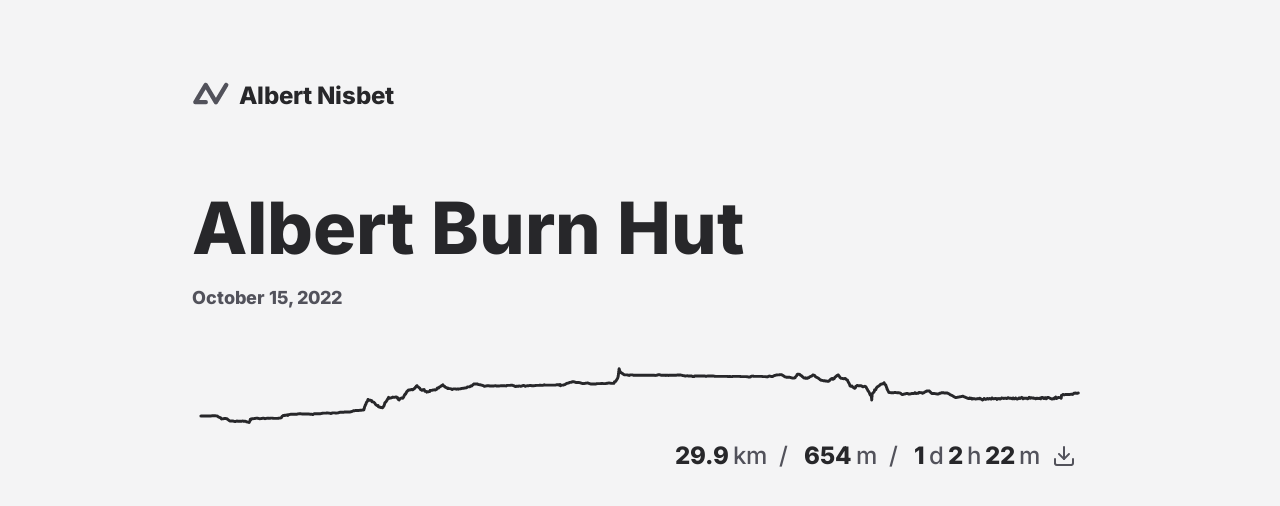

--- FILE ---
content_type: text/html; charset=utf-8
request_url: https://albert.nz/albert-burn-hut-track
body_size: 15061
content:
<!doctype html>
<html lang="en">
	<head>
		<meta charset="utf-8" />
		<link
			rel="icon"
			type="image/png"
			sizes="16x16"
			href="https://014ba224.albert-nz.pages.dev/albertnz-favicon16x16.png"
		/>
		<link
			rel="icon"
			type="image/png"
			sizes="32x32"
			href="https://014ba224.albert-nz.pages.dev/albertnz-favicon32x32.png"
		/>
		<link
			rel="icon"
			type="image/png"
			sizes="64x64"
			href="https://014ba224.albert-nz.pages.dev/albertnz-favicon64x64.png"
		/>
		<link
			rel="alternate"
			type="application/rss+xml"
			title="Albert Nisbet - RSS Feed"
			href="/rss.xml"
		/>
		<meta name="viewport" content="width=device-width" />
		<script>
			let FF_FOUC_FIX
		</script>
		<style type="text/css">@font-face {font-family:Inter;font-style:normal;font-weight:500;src:url(/cf-fonts/v/inter/5.0.16/cyrillic-ext/wght/normal.woff2);unicode-range:U+0460-052F,U+1C80-1C88,U+20B4,U+2DE0-2DFF,U+A640-A69F,U+FE2E-FE2F;font-display:swap;}@font-face {font-family:Inter;font-style:normal;font-weight:500;src:url(/cf-fonts/v/inter/5.0.16/cyrillic/wght/normal.woff2);unicode-range:U+0301,U+0400-045F,U+0490-0491,U+04B0-04B1,U+2116;font-display:swap;}@font-face {font-family:Inter;font-style:normal;font-weight:500;src:url(/cf-fonts/v/inter/5.0.16/latin-ext/wght/normal.woff2);unicode-range:U+0100-02AF,U+0304,U+0308,U+0329,U+1E00-1E9F,U+1EF2-1EFF,U+2020,U+20A0-20AB,U+20AD-20CF,U+2113,U+2C60-2C7F,U+A720-A7FF;font-display:swap;}@font-face {font-family:Inter;font-style:normal;font-weight:500;src:url(/cf-fonts/v/inter/5.0.16/vietnamese/wght/normal.woff2);unicode-range:U+0102-0103,U+0110-0111,U+0128-0129,U+0168-0169,U+01A0-01A1,U+01AF-01B0,U+0300-0301,U+0303-0304,U+0308-0309,U+0323,U+0329,U+1EA0-1EF9,U+20AB;font-display:swap;}@font-face {font-family:Inter;font-style:normal;font-weight:500;src:url(/cf-fonts/v/inter/5.0.16/greek-ext/wght/normal.woff2);unicode-range:U+1F00-1FFF;font-display:swap;}@font-face {font-family:Inter;font-style:normal;font-weight:500;src:url(/cf-fonts/v/inter/5.0.16/greek/wght/normal.woff2);unicode-range:U+0370-03FF;font-display:swap;}@font-face {font-family:Inter;font-style:normal;font-weight:500;src:url(/cf-fonts/v/inter/5.0.16/latin/wght/normal.woff2);unicode-range:U+0000-00FF,U+0131,U+0152-0153,U+02BB-02BC,U+02C6,U+02DA,U+02DC,U+0304,U+0308,U+0329,U+2000-206F,U+2074,U+20AC,U+2122,U+2191,U+2193,U+2212,U+2215,U+FEFF,U+FFFD;font-display:swap;}@font-face {font-family:Inter;font-style:normal;font-weight:800;src:url(/cf-fonts/v/inter/5.0.16/cyrillic/wght/normal.woff2);unicode-range:U+0301,U+0400-045F,U+0490-0491,U+04B0-04B1,U+2116;font-display:swap;}@font-face {font-family:Inter;font-style:normal;font-weight:800;src:url(/cf-fonts/v/inter/5.0.16/greek/wght/normal.woff2);unicode-range:U+0370-03FF;font-display:swap;}@font-face {font-family:Inter;font-style:normal;font-weight:800;src:url(/cf-fonts/v/inter/5.0.16/latin-ext/wght/normal.woff2);unicode-range:U+0100-02AF,U+0304,U+0308,U+0329,U+1E00-1E9F,U+1EF2-1EFF,U+2020,U+20A0-20AB,U+20AD-20CF,U+2113,U+2C60-2C7F,U+A720-A7FF;font-display:swap;}@font-face {font-family:Inter;font-style:normal;font-weight:800;src:url(/cf-fonts/v/inter/5.0.16/latin/wght/normal.woff2);unicode-range:U+0000-00FF,U+0131,U+0152-0153,U+02BB-02BC,U+02C6,U+02DA,U+02DC,U+0304,U+0308,U+0329,U+2000-206F,U+2074,U+20AC,U+2122,U+2191,U+2193,U+2212,U+2215,U+FEFF,U+FFFD;font-display:swap;}@font-face {font-family:Inter;font-style:normal;font-weight:800;src:url(/cf-fonts/v/inter/5.0.16/cyrillic-ext/wght/normal.woff2);unicode-range:U+0460-052F,U+1C80-1C88,U+20B4,U+2DE0-2DFF,U+A640-A69F,U+FE2E-FE2F;font-display:swap;}@font-face {font-family:Inter;font-style:normal;font-weight:800;src:url(/cf-fonts/v/inter/5.0.16/vietnamese/wght/normal.woff2);unicode-range:U+0102-0103,U+0110-0111,U+0128-0129,U+0168-0169,U+01A0-01A1,U+01AF-01B0,U+0300-0301,U+0303-0304,U+0308-0309,U+0323,U+0329,U+1EA0-1EF9,U+20AB;font-display:swap;}@font-face {font-family:Inter;font-style:normal;font-weight:800;src:url(/cf-fonts/v/inter/5.0.16/greek-ext/wght/normal.woff2);unicode-range:U+1F00-1FFF;font-display:swap;}</style>
		
		<link href="https://014ba224.albert-nz.pages.dev/_app/immutable/assets/0._SL3tfNg.css" rel="stylesheet">
		<link href="https://014ba224.albert-nz.pages.dev/_app/immutable/assets/2.CfWrkifp.css" rel="stylesheet">
		<link href="https://014ba224.albert-nz.pages.dev/_app/immutable/assets/8.Cs8brhOd.css" rel="stylesheet">
		<link href="https://014ba224.albert-nz.pages.dev/_app/immutable/assets/Footer.DvSe4kTy.css" rel="stylesheet">
		<link href="https://014ba224.albert-nz.pages.dev/_app/immutable/assets/HeaderSmall.DthOZ77l.css" rel="stylesheet">
		<link href="https://014ba224.albert-nz.pages.dev/_app/immutable/assets/mapbox-gl.BUEPMDku.css" rel="stylesheet">
		<link rel="modulepreload" href="https://014ba224.albert-nz.pages.dev/_app/immutable/entry/start.SpH6y8bu.js">
		<link rel="modulepreload" href="https://014ba224.albert-nz.pages.dev/_app/immutable/chunks/entry.C1jeuxrt.js">
		<link rel="modulepreload" href="https://014ba224.albert-nz.pages.dev/_app/immutable/chunks/scheduler.CBToeEh8.js">
		<link rel="modulepreload" href="https://014ba224.albert-nz.pages.dev/_app/immutable/entry/app.BchMwP2t.js">
		<link rel="modulepreload" href="https://014ba224.albert-nz.pages.dev/_app/immutable/chunks/preload-helper.D6kgxu3v.js">
		<link rel="modulepreload" href="https://014ba224.albert-nz.pages.dev/_app/immutable/chunks/index.C0UaLCpe.js">
		<link rel="modulepreload" href="https://014ba224.albert-nz.pages.dev/_app/immutable/nodes/0.CHEssDVV.js">
		<link rel="modulepreload" href="https://014ba224.albert-nz.pages.dev/_app/immutable/chunks/stores.JTEZ3bFo.js">
		<link rel="modulepreload" href="https://014ba224.albert-nz.pages.dev/_app/immutable/nodes/2.mAAAWJ0c.js">
		<link rel="modulepreload" href="https://014ba224.albert-nz.pages.dev/_app/immutable/chunks/Logo.DOnFsw0c.js">
		<link rel="modulepreload" href="https://014ba224.albert-nz.pages.dev/_app/immutable/nodes/8.CxdsLPif.js">
		<link rel="modulepreload" href="https://014ba224.albert-nz.pages.dev/_app/immutable/chunks/_commonjsHelpers.BosuxZz1.js">
		<link rel="modulepreload" href="https://014ba224.albert-nz.pages.dev/_app/immutable/chunks/each.D6YF6ztN.js">
		<link rel="modulepreload" href="https://014ba224.albert-nz.pages.dev/_app/immutable/chunks/Footer.Cd74jG-i.js">
		<link rel="modulepreload" href="https://014ba224.albert-nz.pages.dev/_app/immutable/chunks/HeaderSmall.B30Z-qBL.js">
		<link rel="modulepreload" href="https://014ba224.albert-nz.pages.dev/_app/immutable/chunks/index.CWgSDLO0.js"><title>Albert Burn Hut | Albert Nisbet</title><!-- HEAD_svelte-qwx6sn_START --><meta property="og:title" content="Albert Burn Hut | Albert Nisbet"><meta property="og:url" content="http://sveltekit-prerender/albert-burn-hut-track"><meta name="description" content="Remote hut reachable by boating across Lake Wānaka or inland via the Matukituki Valley"><meta property="og:description" content="Remote hut reachable by boating across Lake Wānaka or inland via the Matukituki Valley"><meta property="og:locale" content="en_NZ"><!-- HEAD_svelte-qwx6sn_END --><!-- HEAD_svelte-8gwnt_START --><meta property="og:type" content="article"><meta property="article:published_time" content="2022-10-15T14:14:00+1200"><meta property="article:author" content="Albert Nisbet"><link rel="canonical" href="https://albert.nz/albert-burn-hut-track"><!-- HEAD_svelte-8gwnt_END --><!-- HEAD_svelte-12pp7vv_START --><noscript data-svelte-h="svelte-zwljjd"><style>.maploading {
				display: none;
			}</style></noscript><!-- HEAD_svelte-12pp7vv_END -->
	</head>

	<body data-sveltekit-preload-data="hover" data-sveltekit-reload>
		<div style="display: contents">   <div class="min-h-full print:bg-white print:text-black bg-zinc-100 font-inter text-lg text-zinc-800 dark:bg-zinc-800 dark:text-zinc-200"><div class="grid grid-cols-layout-sm md:grid-cols-layout-md"><div class="z-100 invisible sticky top-10 left-0 col-start-2 col-end-3 flex h-0 -translate-x-20 overflow-visible text-2xl text-zinc-600 transition-all dark:text-zinc-400 lgxl:visible"><span><a class="text-zinc-800 opacity-50 hover:opacity-100 dark:text-zinc-200 floatingHeaderLink" href="/" aria-label="Home page" title="Home"><svg aria-label="Geometric logo showing the initials A and N combined into one shape" xmlns="http://www.w3.org/2000/svg" height="1em" class="inline h-[1em] overflow-visible" viewBox="0 2 12 7" version="1.1"><path stroke-width="1.3" pathLength="1" stroke-linecap="round" stroke-linejoin="round" fill="none" stroke="currentColor" d="M4, 7L1, 7L4, 2L7, 7L10, 2" class="logoMinimal-module--logoPath--2Ukgx"></path></svg></a></span></div>   <header class="col-start-[wide-start] col-end-3 mb-10 mt-5 md:mb-20 md:mt-20 md:col-end-[wide-end]"><a class="group headerSmallLink" href="/"><h1 class="text-xl font-extrabold sm:text-2xl"><span class="text-zinc-600 group-hover:text-zinc-800 dark:text-zinc-400 dark:group-hover:text-zinc-200"><svg aria-label="Geometric logo showing the initials A and N combined into one shape" xmlns="http://www.w3.org/2000/svg" height="1em" class="inline h-[1em] overflow-visible" viewBox="0 2 12 7" version="1.1"><path stroke-width="1.3" pathLength="1" stroke-linecap="round" stroke-linejoin="round" fill="none" stroke="currentColor" d="M4, 7L1, 7L4, 2L7, 7L10, 2" class="logoMinimal-module--logoPath--2Ukgx"></path></svg></span><span class="ml-[0.25em]" data-svelte-h="svelte-hw6lz">Albert Nisbet</span></h1></a> </header> <main class="contents"><article class="contents"><div class="col-start-[wide-start] col-end-[wide-end]"><h1 class="mb-5 text-5xl font-bold md:text-7xl">Albert Burn Hut</h1> <time datetime="2022-10-15T14:14:00+1200" class="block mb-12 font-bold text-zinc-600 dark:text-zinc-400">October 15, 2022</time></div>  <div class="col-start-[image-start] col-end-[image-end] mb-6"><svg class="overflow-visible" viewBox="-30 -30 3060 274"><polyline stroke-linejoin="round" stroke-linecap="round" class="fill-none stroke-zinc-800 stroke-[20] dark:stroke-zinc-200 md:stroke-[10]" points="0,162 3.2147860960888828,162 6.623296992317545,162 13.460499727742155,162 17.27391247993186,162 23.428398916090924,162 27.307980729282104,162 34.181212286545275,162 37.88890331749619,161 45.09688541158139,161 48.71550587704289,161 56.29810824169432,162 59.819037824914126,165 67.26982068035501,168 70.66053820553456,172 77.76134714337324,171 81.5369286548867,170 88.72859530907213,171 92.26411480337572,174 99.25729223622147,179 102.55839661823919,179 109.7032656133314,179 113.28443997454603,180 116.77992374382363,181 123.55325729490666,179 126.5449349650502,180 133.55347542759162,180 136.93881851858418,180 143.16111612083571,179 146.3480261427041,180 153.216113721456,180 156.4378126664613,182 162.42618147791418,183 164.84485684898777,184 167.93141862415388,178 168.93776360367633,173 170.94040569656826,174 171.56443172617296,172 175.75243244391135,171 179.2793282395515,171 186.62511131134727,170 190.41561057871175,169 196.754657444618,170 199.94905266333836,171 203.09722290059358,171 209.88693790621036,170 213.32751054569093,169 219.4329656670065,171 222.9950465797527,170 229.666486827917,169 233.00658932244284,170 239.35534777028008,169 242.45336137768427,169 249.03994391982502,170 252.15669506426423,170 258.34256958132266,170 261.572986014997,170 267.87021879327216,169 269.59660797332447,169 274.5405857673222,168 277.5874598697265,163 281.5369830482139,160 284.5880702286659,160 286.8516387892766,160 287.67644216045403,159 287.67644216045403,159 287.67644216045403,160 287.67644216045403,160 287.67644216045403,159 288.920995838008,159 291.4599467441597,159 294.4967821833081,158 296.53148622933645,158 296.53148622933645,159 296.53148622933645,158 296.86375239376457,159 296.86375239376457,160 296.86375239376457,159 296.86375239376457,159 296.86375239376457,160 297.69926763169553,159 298.3628516305421,159 298.3628516305421,159 298.3628516305421,159 298.3628516305421,159 298.3628516305421,159 298.3628516305421,159 298.3628516305421,157 298.3628516305421,157 300.8647792440489,157 302.7281410464205,157 306.64757511630205,156 310.0656409723607,156 316.99546364258947,156 320.4371435948333,156 327.1421000415249,156 330.15172700061197,155 336.7641349710414,154 340.1667625895727,154 346.3165142059052,155 349.67192725429607,155 355.9417854041976,155 359.5924332564024,155 365.91738871862935,155 369.2407701758643,155 374.17669506767913,156 376.15954904068246,156 378.69360299904486,156 382.8278027755606,157 384.6617715525361,155 388.99198769452323,154 391.63452067852484,154 397.6031752213871,154 401.12742796397197,154 408.5059557821778,154 411.7381159142742,153 417.9101404550148,152 421.5306749104332,152 427.8015198776175,152 430.96650794251894,151 436.99360261923664,152 440.18502002304274,152 441.9575347246311,153 442.7884799512289,153 446.2765806572241,153 449.0823971492947,151 455.2068311459064,151 457.8373333972125,151 460.1155045069376,152 464.53941778686413,152 466.229178020462,151 468.3869376568154,151 469.24557951990175,151 472.59097808992954,150 474.84768909209885,149 479.3031252425211,149 482.1273552940339,149 487.990213781965,149 491.07093874919457,148 496.920716359998,148 499.8250583921449,148 503.74785555125254,148 506.1621845655822,148 508.7181821821295,148 509.9418777254089,148 512.4239223661349,147 514.5307756531522,147 520.897359822959,144 524.4369638705458,144 527.8689523826097,143 534.7263864890701,143 538.2398361816947,143 545.2041344437054,142 548.0030335037318,142 554.4990558532231,141 556.401658695299,141 556.7427701887719,141 556.7427701887719,140 557.929383088509,137 559.130078063863,131 561.1048632973398,127 562.2536533616703,123 564.3170973524259,120 565.2631574407671,116 568.8907227218971,111 571.0631115957106,105 575.2849589337733,108 575.6187882880528,108 579.7464433131456,108 582.2768907762472,109 582.6010909943531,109 583.4308019854507,109 584.3935781882611,113 589.6197478308553,114 591.0750772337515,115 594.2842562230027,118 596.3641329059333,122 601.7157296174893,126 603.8095546196589,127 605.3254316122042,126 606.4578872416831,130 612.3005935649043,132 614.6545520012436,132 615.1378234535536,133 615.5600093803336,133 618.2932077994922,133 618.8632868771911,133 619.1078343810022,133 619.2301081325797,133 619.4746556353376,133 619.5969293865294,133 619.7192031375927,133 619.963750639322,134 620.0860243899997,134 620.3305718909578,134 620.3446652803436,132 622.231797073073,131 622.9043048126373,130 622.9043048126373,131 622.9043048126373,131 622.9043048126373,130 622.9043048126373,130 623.5981476514888,129 623.7378465895247,129 625.643516930279,127 626.821068560574,123 628.2677633570664,118 628.3210749888755,117 632.4959152610194,113 635.0109734117495,109 639.1958324064863,102 641.318709303238,98 643.9958071478894,101 649.3418270213994,100 652.3724748825317,99 655.7837458370583,97 657.1728400212627,98 661.5983485870029,98 663.9258184595852,97 668.8878620596718,97 670.3974109321491,100 671.6771153906777,99 672.2909219344575,99 673.3023405561203,101 673.6204820756142,104 675.6781297782761,106 675.8895289573695,106 677.378300521065,107 679.1943754163656,103 683.4216225468185,101 686.1384177973674,100 689.4934591975014,101 689.9822579325578,99 691.9266206369151,98 694.2333573803662,93 695.3982926550852,90 697.6529014267115,87 698.152350577542,86 699.2813910274316,87 699.6711896624879,86 701.8823465707513,82 702.954350070674,79 706.0265200557926,76 708.7441024507967,73 713.2106356437986,73 714.5861709231215,72 717.635092859365,72 719.463657468234,71 722.3186110920141,71 723.0121156607415,71 723.270977178107,71 723.944724900685,72 726.4942552705265,70 728.1770599437615,68 729.4929982327782,68 731.828226693565,66 732.3187058445733,64 736.6132398039681,59 738.1131315701223,58 739.963686374953,61 743.3731647218864,63 747.9463869749976,67 750.3217033925637,71 755.6118343888253,74 757.2505594571697,72 762.7246957201836,71 765.1074563719233,77 769.9701565228075,78 771.7744363472079,80 771.7744363472079,80 771.7744363472079,80 771.7744363472079,80 771.7744363472079,80 771.7744363472079,79 772.5416783183294,79 775.5484082848878,79 781.70701536648,78 783.0688790432,74 789.0044887671211,74 791.8386504418971,73 798.4509743071512,72 800.3614548646784,73 805.8331661474929,70 807.5936048830588,66 812.2130335790772,66 814.5874449819523,63 819.9528750163862,60 822.0304696863585,58 826.7270958150324,55 828.1389716367039,59 832.377609922292,60 834.5194518758223,63 839.5001853076599,65 840.9041360296756,66 842.2936554195242,66 843.3596148056022,68 844.7962361679386,68 845.872376559304,67 846.2904134113119,68 850.8710341219044,68 853.8669826341414,69 855.6638451310571,69 857.3879878495007,70 858.415133005749,71 858.415133005749,70 860.2861790799999,70 863.3972013534244,69 870.0371771295465,69 872.0155145300229,70 878.0868593992636,69 879.4450984241097,70 882.1831263157153,69 883.5413652847615,69 886.2103669642324,69 888.3220625609486,68 894.3597362428493,67 897.3636357185923,67 900.9049401841853,66 907.5034267175424,65 911.0230511234298,62 918.2705762318415,62 921.3825871091665,59 925.4583247602474,59 926.8790779737349,57 932.8408063161223,52 936.8055568658174,52 944.45880334734,52 947.6394076125359,54 954.9141480874644,55 958.4916765463286,56 965.1326523404896,58 968.2529023585423,60 974.5829994011273,59 977.971450580063,58 984.0217805009338,58 986.8365742943323,59 993.7316134117373,59 997.0300619641687,59 1000.2680330171069,59 1006.4734566994622,58 1009.7802252665706,59 1016.5006358288242,59 1019.5043969956014,59 1025.943304207544,58 1029.3738629764973,58 1034.8303763575548,58 1037.686292058643,58 1042.8391591219115,59 1045.7457730369902,57 1052.3447939403043,57 1055.6241558022646,57 1062.2154691784087,56 1065.5339067239738,57 1070.9486124933576,59 1074.1856611015444,61 1076.094558260861,61 1076.6307840656443,60 1081.5283173516623,60 1084.6668130215664,60 1087.2043373911235,59 1093.0663052345394,60 1096.108664814415,59 1102.7598899810173,57 1105.8847566714835,59 1108.5685869457504,60 1110.6824591463671,59 1116.6921992717282,58 1120.0508392752074,58 1126.4348479990936,57 1129.5727004963446,58 1135.855311839686,58 1138.6016339155403,58 1145.5683305283198,57 1149.0621965921196,57 1154.9871179298202,57 1157.8867160248801,56 1164.129711536572,57 1167.333330188635,57 1173.2040166531488,55 1175.2017285358286,56 1177.3518781401624,56 1182.9066016272193,56 1186.1770536287179,56 1192.2866224448157,56 1195.5518927201806,56 1202.089029763787,56 1205.242458213569,56 1211.5239738483424,56 1214.640372021979,55 1220.6342066551285,55 1222.520093687555,55 1222.520093687555,56 1222.520093687555,55 1226.8753931925653,54 1227.1336702230935,57 1227.8613723422036,58 1229.6449132704015,57 1234.0527629224273,56 1237.328072849656,56 1243.7814591688114,54 1246.817748137024,52 1249.5790800528239,50 1255.9082497994607,49 1259.4139230876124,47 1266.4813638622425,46 1269.4930295652528,44 1276.7941680490135,45 1280.682541461923,47 1288.2289254384777,47 1291.6261564397296,47 1298.470281560235,49 1301.1961846067031,50 1308.1626289868161,51 1311.78196068168,50 1318.7671146339117,49 1322.106130269418,49 1328.428553965923,51 1331.0046426532947,52 1335.2429916120552,52 1338.552534414711,52 1345.7579462104588,52 1349.3903194857041,52 1353.1815215324984,51 1360.377477537934,51 1363.8679913385517,51 1370.8491872431002,50 1374.231543923559,51 1381.9046848258174,51 1385.5994227585445,50 1392.7605488499394,49 1396.011998601887,49 1402.9685066453692,50 1405.8413932568164,50 1410.9995748031474,50 1412.4156773468944,45 1417.0336141924581,43 1419.4827069859018,39 1423.373671433121,33 1425.3542103798275,27 1428.6985821986339,0 1430.9327719501734,8 1435.5803135184292,14 1438.206369785213,15 1439.8660304183181,16 1445.0103225004489,20 1447.4871808987205,21 1453.0057411109403,21 1455.7446961523956,21 1460.7288908144324,22 1462.838225945995,23 1462.838225945995,23 1463.706308773614,22 1467.8292333049415,21 1470.3260210733877,21 1473.016608510521,21 1473.8851107036064,21 1473.8851107036064,21 1473.8851107036064,21 1473.8851107036064,21 1473.8851107036064,21 1476.7617418763728,22 1479.5659576196338,22 1485.597228767013,22 1489.074541263818,22 1492.9565438713967,22 1500.5521058792358,22 1503.800597792557,22 1509.7119040967093,22 1513.2788539209148,22 1519.0964662774502,22 1520.1094244190206,22 1527.8952550827898,22 1531.3047255455551,22 1537.549303708968,22 1541.0393628190318,22 1547.7639081929983,22 1551.4654168873587,23 1558.038426905062,22 1563.7401656456802,20 1568.7885374659254,21 1571.4965630031286,22 1573.1351896430515,22 1574.3513682876915,22 1581.550419319245,22 1583.9046332983257,22 1585.278279632614,22 1588.642730332474,23 1590.6070300087665,22 1593.2343335760418,22 1593.9753775527618,22 1596.9984675463268,23 1599.3229430136232,22 1607.1201527159626,22 1612.8659829941096,22 1624.9618261424268,22 1629.2943167292292,21 1633.444229623613,22 1634.9929795223711,21 1642.2951335281696,22 1645.0273802900133,23 1650.916505702772,24 1654.1828189470773,25 1661.686652506241,24 1665.3448973707061,25 1673.0134242187016,25 1677.060535433643,25 1680.1798882816222,27 1684.700669375148,27 1685.8424838835117,25 1691.31664556804,25 1694.598394717433,25 1701.522599894554,25 1703.1856680897208,25 1707.1397976406713,25 1709.9638271852814,25 1714.857713588547,25 1715.9970635178074,25 1721.8055259494402,25 1724.4442571759023,26 1730.339618921588,25 1733.1631502139257,25 1738.707794067626,25 1741.6246829989611,25 1747.7397702688177,25 1750.7210269956897,25 1756.9743695413997,26 1760.1294805151745,26 1763.5066229931988,26 1770.5921063489411,26 1774.441521579575,26 1781.3987096694818,26 1782.2971278422904,26 1786.8271128033964,26 1790.3566749662082,26 1797.9181297398363,26 1801.5622929165347,27 1807.0068457659233,26 1809.5100229085278,27 1814.1590862438907,27 1817.4093992484875,26 1824.8173638394292,26 1828.513934577239,26 1835.6010499278962,26 1838.9945817613198,26 1846.1306198162251,27 1849.4506546383527,27 1856.663527371928,27 1860.1137559288652,27 1863.5969579760429,27 1869.602617839627,28 1871.4072691696892,28 1876.7820485092686,28 1879.6132816068232,26 1885.6890262190523,25 1889.0412963207634,26 1895.6949694922675,26 1899.0966583700003,26 1905.5024647177202,26 1908.8309577810726,26 1915.7196595048867,26 1918.8922624530762,27 1925.0861790034141,27 1928.3243530986326,27 1935.3477047799638,28 1938.5078333718807,26 1942.6126496970662,25 1945.8181829173266,26 1952.2169297282867,27 1955.656897616838,25 1959.4081390331444,23 1960.8969715325798,23 1963.0088748621276,22 1969.554454960144,21 1973.4610580584008,21 1981.1116473382854,20 1984.681652657075,21 1991.3994103902546,25 1993.6169492883478,27 2000.015498374155,29 2003.64169070663,29 2010.420802452487,29 2013.9562289535086,30 2021.5250693474675,32 2024.9700875124502,32 2029.641307078887,31 2030.7788621593477,28 2034.8865868267578,24 2037.0967599601329,19 2043.6645693409669,19 2046.1778419540058,20 2048.0513518063062,22 2051.9403445751154,24 2054.7628090623416,27 2059.2462734808373,31 2061.8725017989555,32 2065.4751012445067,31 2066.539359573291,33 2072.120441264943,33 2073.4979842007347,31 2077.7729629667506,30 2079.370493123211,28 2083.981068033165,26 2086.369909161738,25 2089.999499577197,22 2091.119801298925,21 2096.5156114458864,23 2099.2647108559377,27 2104.449932655289,30 2107.027908924542,31 2111.2965532745825,34 2114.5847649893017,37 2117.850416870259,39 2123.188688140763,40 2126.0346035168373,41 2131.09163766241,41 2132.845335733433,42 2135.6207067335354,42 2136.1109521316516,42 2140.311817494974,43 2144.0272735025515,43 2148.7252639106246,39 2151.1357812057486,36 2156.318527100092,33 2158.7754717669222,36 2163.3563381081967,34 2165.719482559191,29 2170.0471747010342,26 2172.8155852201794,23 2177.2133689851976,21 2179.12744660042,24 2181.515644903888,27 2183.10465936629,30 2184.663501717106,31 2187.4423466383187,33 2189.9272630128094,33 2195.4227219166232,34 2196.942526665415,34 2200.7001883759103,33 2203.6443870907365,36 2208.4264123254725,39 2210.2141939716976,43 2212.8963846727506,48 2215.2045076528175,52 2217.6211142405973,59 2220.311133356771,60 2223.759980995871,59 2225.6392914595795,62 2230.5847491221684,65 2233.062100084482,67 2236.34487850187,64 2237.3490382548725,60 2237.6586098282187,61 2237.81544287764,61 2237.9722759284637,60 2238.2859420346963,60 2238.44277508985,60 2238.8172832119712,60 2239.0479286971545,60 2242.277012783317,57 2245.1630643351477,58 2252.2498884022466,58 2254.0319910592484,58 2259.019708085319,60 2261.146425425215,62 2268.2258933589205,60 2271.535159456703,62 2275.9882955239013,70 2278.0148142677385,74 2282.839745739049,81 2285.552001059101,88 2286.4808935295828,90 2286.5942636035325,90 2286.812817907797,90 2286.918625085919,90 2287.0244322628446,90 2287.250112395573,90 2287.3559195681414,90 2287.574473852686,91 2287.680281020844,90 2287.918786314197,91 2288.293415344588,89 2289.036829585109,90 2289.4149560235023,90 2290.164214130498,89 2290.5423405869797,91 2291.2950961215124,107 2292.7430160676436,90 2292.7430160676436,86 2292.7430160676436,86 2294.9626573765568,84 2296.7230961930113,82 2300.247209675673,78 2301.3557091513694,72 2305.1274998498093,72 2306.987235416843,67 2309.270337156006,63 2314.114255791045,60 2315.8510362952265,59 2320.664050681362,55 2322.4007101987418,53 2326.982341002836,52 2329.9897877627595,51 2333.7968889960243,48 2335.494565520046,53 2339.340365550534,55 2340.4498749323893,59 2342.66866668328,65 2344.6607387944478,71 2347.502487947951,76 2350.016825538335,81 2356.701719281775,82 2360.485348036879,82 2366.3618548149557,82 2370.119498536748,81 2377.028521382749,82 2380.5874541785784,82 2383.645166369119,82 2389.9645090121057,84 2391.260948222824,85 2393.132175366558,87 2394.5633708625282,88 2398.279903304975,88 2400.671272042811,87 2406.148040294565,86 2408.820459298789,85 2415.0452697772143,85 2418.022755968847,87 2424.1420972890296,86 2427.0146398623015,85 2432.3283641173025,85 2433.9566770710694,85 2437.11989097699,84 2438.811178999713,82 2443.334929290624,85 2445.4944594739386,84 2447.5136926921996,84 2450.213251424744,84 2453.3608228534936,81 2459.7664277279478,82 2462.5398829181017,82 2465.1944395880996,84 2466.335727390382,83 2469.9793083336817,82 2471.951436075313,80 2476.4392127466,78 2479.6637088092266,76 2484.823625965915,76 2488.25537313427,76 2494.7044980238365,83 2498.0638108934486,85 2503.258401901061,85 2506.3499692087967,85 2513.1281653618535,86 2515.501637709982,87 2520.4576900327543,86 2523.2411780046773,84 2526.662417327307,84 2528.2755859075273,83 2530.290039840333,82 2536.547156425819,82 2539.417925759792,83 2545.9218767532298,83 2549.13332278967,83 2555.7154141189826,86 2559.5507585628534,89 2566.9061110257735,92 2571.0447075236875,95 2578.5045773890397,99 2582.02456879249,98 2588.7328129288007,97 2592.322695443133,96 2599.3603162237173,95 2602.467734932232,94 2621.4897354032178,102 2623.6050586666843,102 2626.025934332029,100 2627.9589334427305,102 2631.449240192316,101 2632.85622304645,103 2634.2542783717086,104 2636.9041858594655,102 2639.3075777224894,103 2642.234882274518,103 2643.900961045997,103 2647.2072105658126,104 2649.189068143228,103 2653.0865278024594,103 2655.1201771581405,102 2658.7202189119644,103 2660.6726225876496,101 2663.9206231825106,103 2665.745226035275,104 2669.623355054045,107 2671.685363503222,106 2675.5401712914663,102 2677.5516913703937,104 2681.1150302744772,105 2682.8054383279955,103 2686.117133176393,103 2687.587927597555,102 2689.288791473834,104 2692.7679244347823,103 2694.21809804173,102 2697.5869718232334,103 2699.1546203680223,104 2702.519624669968,100 2703.6257950214617,102 2706.264297307208,103 2708.0450871051144,103 2711.6978486725216,102 2713.2344601724753,102 2717.3955745527824,102 2719.2063484646073,105 2723.2042544309397,102 2725.0846950153245,103 2728.0772147941266,102 2730.0717660058813,104 2733.3903799294503,102 2735.160209508372,100 2739.005203512966,101 2740.7064512775523,101 2742.4063225329996,102 2745.693627078716,101 2746.919350932687,101 2750.1701319494277,101 2752.144607720623,102 2755.269016999542,101 2757.314871487776,99 2761.178930103733,101 2763.031811562853,101 2766.9962781149065,101 2768.7460802386063,102 2772.2090124914166,103 2774.371189561639,100 2778.191007708498,103 2779.7817705393672,103 2782.955607013246,100 2784.966510319157,102 2788.666416803029,104 2790.596072291995,103 2794.881535291838,100 2796.9598009802326,100 2797.901269419686,102 2801.8707177858573,100 2803.720106386761,98 2806.51984241456,100 2808.350865100662,103 2811.7883838579332,101 2813.4494533887073,101 2816.977670954172,101 2818.4706250083095,101 2821.925738163079,101 2823.5456656700926,103 2827.1985748643765,101 2829.2600866266116,98 2833.0888443331087,101 2835.339649393242,99 2838.577803003267,100 2840.4600633728032,100 2843.2264526893523,101 2844.0794048008374,100 2849.0955553126605,102 2851.147130712512,103 2853.1181455815417,101 2856.8649295019923,102 2858.5936183138447,101 2862.592856464455,102 2864.5895922244113,101 2868.5326096773665,103 2870.426465983597,99 2874.4618728970795,98 2875.874338863675,100 2879.7094356360562,102 2880.78014510615,100 2884.7427952812614,99 2887.3288669623334,103 2892.3148511125373,98 2894.4351636355186,98 2898.35304465802,100 2900.4920726967503,101 2904.9233811911377,103 2907.0481282446444,104 2911.5882020875983,102 2913.8054295790575,103 2915.8537006039724,100 2920.0632760910803,97 2921.9274342555245,102 2926.4780804199117,100 2929.2017483690797,98 2933.8865160393348,99 2936.4220368280025,99 2938.561021233431,101 2939.11768479428,95 2939.7874830917617,92 2939.7874830917617,91 2940.464211218793,91 2940.464211218793,91 2942.9628668383357,90 2945.194299430044,88 2948.3566877313774,89 2949.9929919949655,89 2953.857197551814,88 2955.4687772133993,88 2959.461019500653,88 2961.366586538968,88 2963.804481685869,88 2966.833961467289,88 2968.7242718205252,88 2973.5291713137826,87 2974.785132562496,87 2977.5925032497935,88 2978.837505794927,87 2981.712626588762,85 2982.3377643718372,84 2986.7635063561943,83 2988.914037672778,84 2994.120123533327,84 2997.0058036577793,83 "></polyline></svg> <div class="mb-5 flex justify-end align-bottom text-lg lg:text-2xl"><dl class="contents cursor-default"><div><dt class="hidden" data-svelte-h="svelte-xpzs00">Distance</dt> <dd title="Distance" class="flex"><span class="font-bold sm:mx-1">29.9</span> <span class="text-zinc-600 dark:text-zinc-400" data-svelte-h="svelte-1tscf8v">km</span></dd> </div><div class="flex before:mx-2 before:text-zinc-600 before:content-['/'] dark:before:text-zinc-400 before:sm:mx-3"><dt class="hidden" data-svelte-h="svelte-8yryno">Vertical gain</dt> <dd title="Vertical gain" class="flex"><span class="font-bold sm:mx-1">654</span><span class="text-zinc-600 dark:text-zinc-400" data-svelte-h="svelte-15q5ht4">m</span></dd> </div><div class="flex before:mx-2 before:text-zinc-600 before:content-['/'] dark:before:text-zinc-400 before:sm:mx-3"><dt class="hidden" data-svelte-h="svelte-1vd4zkp">Duration</dt> <dd title="Duration" class="flex"><span class="font-bold sm:mx-1">1</span><span class="text-zinc-600 dark:text-zinc-400" data-svelte-h="svelte-1lggghm">d</span><span class="font-bold sm:mx-1">2</span><span class="text-zinc-600 dark:text-zinc-400" data-svelte-h="svelte-15yp2ti">h</span><span class="font-bold sm:mx-1">22</span><span class="text-zinc-600 dark:text-zinc-400" data-svelte-h="svelte-jj32pt">m</span></dd></div></dl> <a title="Download GPX file" class="mx-3 flex items-center text-zinc-600 hover:text-zinc-800 dark:text-zinc-400 dark:hover:text-zinc-200" href="https://014ba224.albert-nz.pages.dev/_app/immutable/assets/Albert_Burn_Birthday_Bash.DInhAQGU.gpx"><svg xmlns="http://www.w3.org/2000/svg" width="24" height="24" viewBox="0 0 24 24" fill="none" stroke="currentColor" stroke-width="2" stroke-linecap="round" stroke-linejoin="round" class="feather feather-download"><path d="M21 15v4a2 2 0 0 1-2 2H5a2 2 0 0 1-2-2v-4"></path><polyline points="7 10 12 15 17 10"></polyline><line x1="12" y1="15" x2="12" y2="3"></line></svg><span class="hidden" data-svelte-h="svelte-aezqv4">Download GPX file title=&quot;Distance&quot;</span></a></div> <div class="maploading"><div class="flex h-[800px] max-h-[70vh] cursor-default items-center justify-center bg-zinc-300 italic dark:bg-zinc-900"><span><svg viewBox="-10 -10 20 20" class="icon svelte-xn0nsz"><circle cx="0" cy="0" r="8"></circle></svg><span class="ml-3" data-svelte-h="svelte-8nura8">Map is loading</span></span></div></div></div> <hr class="hidden"> <div class="prose-custom prose prose-zinc prose-quoteless relative max-w-none overflow-x-hidden dark:prose-invert prose-figcaption:mb-5 prose-img:max-w-full svelte-k50nxt"><!-- HTML_TAG_START --><p>Albert Burn Hut is the only hut in the entire country named Albert. This seemed like an excellent opportunity to make it a birthday destination. There are a couple of ways to approach the valley but the easiest is surely to paddle just over 2km across the lake from Boundary Creek Campsite then walk the remaining 10km. If you’re going out this way, make sure to plan the trip for calm weather.</p>
<h1>Day 1</h1>
<p>With packrafts inflated, we paddled across the northern tip of the lake. It was an absolute bluebird day and a lot of fun on the water. We made it across in about 30 minutes.</p>
<figure><img src="https://014ba224.albert-nz.pages.dev/_app/immutable/assets/PXL_20221014_220239057.BCsbWmwB.webp" alt="Rafting across Lake Wānaka on a bluebird Saturday" srcset="https://014ba224.albert-nz.pages.dev/_app/immutable/assets/PXL_20221014_220239057.RPf06ugQ.webp 480w,https://014ba224.albert-nz.pages.dev/_app/immutable/assets/PXL_20221014_220239057.BKR-kWqO.webp 768w,https://014ba224.albert-nz.pages.dev/_app/immutable/assets/PXL_20221014_220239057.lG669gy1.webp 1536w,https://014ba224.albert-nz.pages.dev/_app/immutable/assets/PXL_20221014_220239057.BCsbWmwB.webp 2560w" style="aspect-ratio: 1.333;" data-aspect="1.333" sizes="(max-width: 480px) 480px, 768px" loading="lazy"><figcaption>Rafting across Lake Wānaka on a bluebird Saturday</figcaption></figure>
<p>One of the benefits of this trip is that the paddling leg is adjacent to the carpark. This means no need to carry rafts! Kayaks would work even better here. We stashed the raft amidst a manuka forest just north of the Albert Burn inlet.</p>
<p>Walking up the track was a fairly straightforward affair. We zigzagged across the water following the river outlet’s twists and turns, eventually picking up the marked track on the true left of the river just downstream of the narrow gorge section. The track climbs up the bank a wee bit before dropping down for a crossing in the middle of the gorge. On this clear day the river was waist deep here, so we locked arms and made it across safely. This is definitely not a crossing to be attempted at rainy times.</p>
<figure><img src="https://014ba224.albert-nz.pages.dev/_app/immutable/assets/PXL_20221015_002430395.abo2VKBV.webp" alt="One of the Gorge sections of the Albert Burn" srcset="https://014ba224.albert-nz.pages.dev/_app/immutable/assets/PXL_20221015_002430395.BiLnwNm7.webp 480w,https://014ba224.albert-nz.pages.dev/_app/immutable/assets/PXL_20221015_002430395.Dc13b91J.webp 768w,https://014ba224.albert-nz.pages.dev/_app/immutable/assets/PXL_20221015_002430395.Bb44bxoo.webp 1536w,https://014ba224.albert-nz.pages.dev/_app/immutable/assets/PXL_20221015_002430395.abo2VKBV.webp 2560w" style="aspect-ratio: 1.333;" data-aspect="1.333" sizes="(max-width: 480px) 480px, 768px" loading="lazy"><figcaption>One of the Gorge sections of the Albert Burn</figcaption></figure>
<p>Continuing along the track on the other side of the river, it became increasingly clear that this track is not well-frequented. Pieces of fallen beech debris were scattered everywhere and we shoved many branches out of the way as we walked. After about a kilometre, the track opens up to a beautiful wide river valley. We spotted numerous waterfalls coming down from the steep rocky hills lining the valley as we meandered up the river.</p>
<figure><img src="https://014ba224.albert-nz.pages.dev/_app/immutable/assets/PXL_20221015_013719717.Dr2Ylaqv.webp" alt="Stunning riverbed travel up the Albert Burn beyond the Gorge" srcset="https://014ba224.albert-nz.pages.dev/_app/immutable/assets/PXL_20221015_013719717.Daiv0Bmk.webp 480w,https://014ba224.albert-nz.pages.dev/_app/immutable/assets/PXL_20221015_013719717.WPzXssjz.webp 768w,https://014ba224.albert-nz.pages.dev/_app/immutable/assets/PXL_20221015_013719717.DbViW0zZ.webp 1536w,https://014ba224.albert-nz.pages.dev/_app/immutable/assets/PXL_20221015_013719717.Dr2Ylaqv.webp 2560w" style="aspect-ratio: 1.333;" data-aspect="1.333" sizes="(max-width: 480px) 480px, 768px" loading="lazy"><figcaption>Stunning riverbed travel up the Albert Burn beyond the Gorge</figcaption></figure>
<p>The hut sits above a large clearing, a bit further up a hill than I thought. It’s a surprisingly nice hut for one which receives about a dozen parties each year: built in 1995 and having two levels of four bunks each, with lovely evening sun and only minor sandfly leakage.</p>
<figure><img src="https://014ba224.albert-nz.pages.dev/_app/immutable/assets/PXL_20221015_193643539.DhALqXuE.webp" alt="Albert Burn Hut on the hillside" srcset="https://014ba224.albert-nz.pages.dev/_app/immutable/assets/PXL_20221015_193643539.B9sOCgPx.webp 480w,https://014ba224.albert-nz.pages.dev/_app/immutable/assets/PXL_20221015_193643539.Mth8jdGJ.webp 768w,https://014ba224.albert-nz.pages.dev/_app/immutable/assets/PXL_20221015_193643539.n5nuRcTq.webp 1536w,https://014ba224.albert-nz.pages.dev/_app/immutable/assets/PXL_20221015_193643539.DhALqXuE.webp 2560w" style="aspect-ratio: 1.333;" data-aspect="1.333" sizes="(max-width: 480px) 480px, 768px" loading="lazy"><figcaption>Albert Burn Hut on the hillside</figcaption></figure>
<p>The valley is really wide at this point and we took the opportunity to check out the dramatic waterfall on the opposite side of the valley. It made for a sublime spot for some swimming, frisbee throwing, and refilling of water bottles. This was absolutely a moment to remember.</p>
<figure><img src="https://014ba224.albert-nz.pages.dev/_app/immutable/assets/PXL_20221015_194304090.CdyfTkoq.webp" alt="Beautiful 146m waterfall cascading down the cliffs opposite the hut. The basin at the base forms a delightful swimming hole." srcset="https://014ba224.albert-nz.pages.dev/_app/immutable/assets/PXL_20221015_194304090.BteHlBgu.webp 480w,https://014ba224.albert-nz.pages.dev/_app/immutable/assets/PXL_20221015_194304090.3M_9i3DQ.webp 768w,https://014ba224.albert-nz.pages.dev/_app/immutable/assets/PXL_20221015_194304090.CFSowInm.webp 1536w,https://014ba224.albert-nz.pages.dev/_app/immutable/assets/PXL_20221015_194304090.CdyfTkoq.webp 2560w" style="aspect-ratio: 0.750;" data-aspect="0.750" sizes="(max-width: 480px) 480px, 768px" loading="lazy"><figcaption>Beautiful 146m waterfall cascading down the cliffs opposite the hut. The basin at the base forms a delightful swimming hole.</figcaption></figure>
<h1>Day 2</h1>
<p>With some showers overnight, I was worried that the river would be swollen. It was reassuring to see many of the waterfalls, presumably fed by snow melt, were actually lower than the previous evening. We crossed the river without incident.</p>
<figure><img src="https://014ba224.albert-nz.pages.dev/_app/immutable/assets/PXL_20221015_202619754.CmmDaloO.webp" alt="One of the many steep, rocky waterfalls draining into the Albert Burn" srcset="https://014ba224.albert-nz.pages.dev/_app/immutable/assets/PXL_20221015_202619754.ChVE1jMY.webp 480w,https://014ba224.albert-nz.pages.dev/_app/immutable/assets/PXL_20221015_202619754.DNwH8mS8.webp 768w,https://014ba224.albert-nz.pages.dev/_app/immutable/assets/PXL_20221015_202619754.CfvPrDqi.webp 1536w,https://014ba224.albert-nz.pages.dev/_app/immutable/assets/PXL_20221015_202619754.CmmDaloO.webp 2560w" style="aspect-ratio: 1.333;" data-aspect="1.333" sizes="(max-width: 480px) 480px, 768px" loading="lazy"><figcaption>One of the many steep, rocky waterfalls draining into the Albert Burn</figcaption></figure>
<p>What became somewhat more troubling was the ever-increasing wind as we approach the lake shore. A stiff northerly—stronger than forecast—was whipping down from the Makarora Valley. With minimal delay, we loaded up with sugar and carbs, inflated the rafts, then set out back to the campsite. It took more than an hour to get back in the inefficient and highly blowable little packrafts—over twice the time it took in the other direction. With tired arms, but thankful to have made it back safely, we regrouped at the carpark and prepared for the trip home.</p><!-- HTML_TAG_END --></div></article></main> <div class="col-start-[full-start] col-end-[full-end] h-24 relative overflow-x-hidden overflow-y-hidden" aria-hidden="true" data-svelte-h="svelte-1efg936"><svg class="dark:text-zinc-900 text-zinc-200 h-24 absolute bottom-0 divider z-5 svelte-cltpky" viewBox="0 0 8 8" preserveAspectRatio="none"><path fill="currentColor" d="M0,8 L0,1 L2,7 L6,0 L8,6 L8,8"></path></svg> <svg class="dark:text-zinc-950 text-zinc-300 h-16 absolute bottom-0 divider z-6 svelte-cltpky" viewBox="0 0 8 8" preserveAspectRatio="none"><path fill="currentColor" d="M0,8 L0,1 L2,7 L6,0 L8,6 L8,8"></path></svg></div> <footer class="col-start-[full-start] col-end-[full-end] grid grid-cols-subgrid dark:bg-zinc-950 bg-zinc-300" data-svelte-h="svelte-1bjbazv"><div class="my-20 text-lg font-medium col-start-[wide-start] col-end-[wide-end]">Copyright © 2024 Albert Nisbet <span class="text-zinc-600 dark:text-zinc-400"> /  <a data-sveltekit-reload href="/rss.xml" class="underline decoration-zinc-600 decoration-1 font-bold hover:decoration-4 hover:decoration-teal-600 dark:decoration-zinc-400 dark:hover:decoration-teal-400 transition-all duration-75"><b>RSS</b></a></span></div> </footer></div></div> 
			
			<script>
				{
					__sveltekit_rcfrob = {
						base: "",
						assets: "https://014ba224.albert-nz.pages.dev"
					};

					const element = document.currentScript.parentElement;

					const data = [{"type":"data","data":null,"uses":{}},null,null];

					Promise.all([
						import("https://014ba224.albert-nz.pages.dev/_app/immutable/entry/start.SpH6y8bu.js"),
						import("https://014ba224.albert-nz.pages.dev/_app/immutable/entry/app.BchMwP2t.js")
					]).then(([kit, app]) => {
						kit.start(app, element, {
							node_ids: [0, 2, 8],
							data,
							form: null,
							error: null
						});
					});
				}
			</script>
		</div>
	<script defer src="https://static.cloudflareinsights.com/beacon.min.js/vcd15cbe7772f49c399c6a5babf22c1241717689176015" integrity="sha512-ZpsOmlRQV6y907TI0dKBHq9Md29nnaEIPlkf84rnaERnq6zvWvPUqr2ft8M1aS28oN72PdrCzSjY4U6VaAw1EQ==" data-cf-beacon='{"version":"2024.11.0","token":"1f83364f70ed449a9ce9d34619da4a42","r":1,"server_timing":{"name":{"cfCacheStatus":true,"cfEdge":true,"cfExtPri":true,"cfL4":true,"cfOrigin":true,"cfSpeedBrain":true},"location_startswith":null}}' crossorigin="anonymous"></script>
</body>
</html>


--- FILE ---
content_type: text/css; charset=utf-8
request_url: https://014ba224.albert-nz.pages.dev/_app/immutable/assets/2.CfWrkifp.css
body_size: -322
content:
.floatingHeaderLink svg path{stroke-dashoffset:1;stroke-dasharray:1;transition:stroke-dashoffset 0s,d .2s ease-out;d:path("M4, 7L1, 7L4, 2L7, 7L10, 2")}.floatingHeaderLink_visible svg path{stroke-dashoffset:0;stroke-dasharray:1;transition:stroke-dashoffset .5s ease-out 1s,d .2s ease-out}.floatingHeaderLink_visible:hover svg path{d:path("M4, 7L1, 4.5L4, 2L1, 4.5L7, 4.5")}


--- FILE ---
content_type: text/css; charset=utf-8
request_url: https://014ba224.albert-nz.pages.dev/_app/immutable/assets/8.Cs8brhOd.css
body_size: 1140
content:
.icon.svelte-xn0nsz{display:inline;stroke:currentColor;fill:none;stroke-width:3;height:1em;stroke-dasharray:38,12.2656;stroke-dashoffset:45;animation:svelte-xn0nsz-spinning 1s linear 0s infinite reverse,svelte-xn0nsz-vibing 2s ease-in-out 0s infinite alternate;animation-fill-mode:forwards}@keyframes svelte-xn0nsz-spinning{0%{stroke-dashoffset:0}to{stroke-dashoffset:50.2656}}@keyframes svelte-xn0nsz-vibing{0%{stroke-dasharray:20,30.2656}to{stroke-dasharray:45.2656,5}}@media (prefers-color-scheme: light){/*!
  Theme: Github
  Author: Defman21
  License: ~ MIT (or more permissive) [via base16-schemes-source]
  Maintainer: @highlightjs/core-team
  Version: 2021.09.0
*/pre code.hljs{display:block;overflow-x:auto;padding:1em}code.hljs{padding:3px 5px}.hljs{color:#333;background:#fff}.hljs ::-moz-selection,.hljs::-moz-selection{background-color:#c8c8fa;color:#333}.hljs ::selection,.hljs::selection{background-color:#c8c8fa;color:#333}.hljs-comment{color:#969896}.hljs-tag{color:#e8e8e8}.hljs-operator,.hljs-punctuation,.hljs-subst{color:#333}.hljs-operator{opacity:.7}.hljs-bullet,.hljs-deletion,.hljs-name,.hljs-selector-tag,.hljs-template-variable,.hljs-variable{color:#ed6a43}.hljs-attr,.hljs-link,.hljs-literal,.hljs-number,.hljs-symbol,.hljs-variable.constant_{color:#0086b3}.hljs-class .hljs-title,.hljs-title,.hljs-title.class_{color:#795da3}.hljs-strong{font-weight:700;color:#795da3}.hljs-addition,.hljs-built_in,.hljs-code,.hljs-doctag,.hljs-keyword.hljs-atrule,.hljs-quote,.hljs-regexp,.hljs-string,.hljs-title.class_.inherited__{color:#183691}.hljs-attribute,.hljs-function .hljs-title,.hljs-section,.hljs-title.function_,.ruby .hljs-property{color:#795da3}.diff .hljs-meta,.hljs-keyword,.hljs-template-tag,.hljs-type{color:#a71d5d}.hljs-emphasis{color:#a71d5d;font-style:italic}.hljs-meta,.hljs-meta .hljs-keyword,.hljs-meta .hljs-string{color:#333}.hljs-meta .hljs-keyword,.hljs-meta-keyword{font-weight:700}}@media (prefers-color-scheme: dark){/*!
  Theme: Circus
  Author: Stephan Boyer (https://github.com/stepchowfun) and Esther Wang (https://github.com/ewang12)
  License: ~ MIT (or more permissive) [via base16-schemes-source]
  Maintainer: @highlightjs/core-team
  Version: 2021.09.0
*/pre code.hljs{display:block;overflow-x:auto;padding:1em}code.hljs{padding:3px 5px}.hljs{color:#a7a7a7;background:#191919}.hljs ::-moz-selection,.hljs::-moz-selection{background-color:#303030;color:#a7a7a7}.hljs ::selection,.hljs::selection{background-color:#303030;color:#a7a7a7}.hljs-comment{color:#5f5a60}.hljs-tag{color:#505050}.hljs-operator,.hljs-punctuation,.hljs-subst{color:#a7a7a7}.hljs-operator{opacity:.7}.hljs-bullet,.hljs-deletion,.hljs-name,.hljs-selector-tag,.hljs-template-variable,.hljs-variable{color:#dc657d}.hljs-attr,.hljs-link,.hljs-literal,.hljs-number,.hljs-symbol,.hljs-variable.constant_{color:#4bb1a7}.hljs-class .hljs-title,.hljs-title,.hljs-title.class_{color:#c3ba63}.hljs-strong{font-weight:700;color:#c3ba63}.hljs-addition,.hljs-code,.hljs-string,.hljs-title.class_.inherited__{color:#84b97c}.hljs-built_in,.hljs-doctag,.hljs-keyword.hljs-atrule,.hljs-quote,.hljs-regexp{color:#4bb1a7}.hljs-attribute,.hljs-function .hljs-title,.hljs-section,.hljs-title.function_,.ruby .hljs-property{color:#639ee4}.diff .hljs-meta,.hljs-keyword,.hljs-template-tag,.hljs-type{color:#b888e2}.hljs-emphasis{color:#b888e2;font-style:italic}.hljs-meta,.hljs-meta .hljs-keyword,.hljs-meta .hljs-string{color:#b888e2}.hljs-meta .hljs-keyword,.hljs-meta-keyword{font-weight:700}}.prose-custom.svelte-k50nxt{display:contents}.prose-custom>*{grid-column-start:prose-start;grid-column-end:prose-end;margin-top:0;margin-bottom:1.25rem;overflow:hidden}.prose-custom h1,.prose-custom h2,.prose-custom h3,.prose-custom h4{margin-top:0rem;margin-bottom:.8rem}.prose-custom li{margin-top:0;margin-bottom:0}.prose-custom li>p{margin-top:0;margin-bottom:1.25rem}.prose-custom figcaption:before{display:inline-block;content:"↑";opacity:.5;margin-right:.25rem}.prose-custom blockquote p{margin-top:0;margin-bottom:0}.prose-custom pre{padding:0}.prose-custom pre>code{-moz-tab-size:2;-o-tab-size:2;tab-size:2}.prose-custom>figure{display:contents}.prose-custom>figure>*{grid-column-start:prose-start;grid-column-end:prose-end;margin-top:0rem;margin-bottom:1.25rem}.prose-custom img{background-color:#d4d4d8;color:transparent}@media (prefers-color-scheme: dark){.prose-custom img{background-color:#3f3f46}}.prose-custom>iframe{width:100%;height:432px}.prose-custom>table{display:block;overflow-x:scroll}@media only screen and (max-width: 767px){.prose-custom>img,.prose-custom>figure>img,.prose-custom>iframe{grid-column-start:full-start;grid-column-end:full-end}}.prose-custom .prose-custom-w-full{grid-column-start:full-start;grid-column-end:full-end;margin-left:auto;margin-right:auto}.katex-display{overflow-x:auto;overflow-y:hidden}


--- FILE ---
content_type: text/css; charset=utf-8
request_url: https://014ba224.albert-nz.pages.dev/_app/immutable/assets/Footer.DvSe4kTy.css
body_size: -414
content:
.divider.svelte-cltpky{width:150%;left:50%;transform:translate(-50%);min-width:1068px}


--- FILE ---
content_type: text/css; charset=utf-8
request_url: https://014ba224.albert-nz.pages.dev/_app/immutable/assets/HeaderSmall.DthOZ77l.css
body_size: -379
content:
.headerSmallLink svg path{transition:d .2s ease-out;d:path("M4, 7L1, 7L4, 2L7, 7L10, 2")}.headerSmallLink:hover svg path{d:path("M4, 7L1, 4.5L4, 2L1, 4.5L7, 4.5")}


--- FILE ---
content_type: application/javascript
request_url: https://014ba224.albert-nz.pages.dev/_app/immutable/chunks/HeaderSmall.B30Z-qBL.js
body_size: 481
content:
import{s as $,n as E}from"./scheduler.CBToeEh8.js";import{S,i as b,e as c,k as z,c as m,a as p,l as A,d as i,m as k,n as l,g as w,h as u,o as C,p as H,q as y,r as L}from"./index.C0UaLCpe.js";import{L as N}from"./Logo.DOnFsw0c.js";function q(v){let e,a,s,o,n,r,_="Albert Nisbet",d;return n=new N({}),{c(){e=c("header"),a=c("a"),s=c("h1"),o=c("span"),z(n.$$.fragment),r=c("span"),r.textContent=_,this.h()},l(t){e=m(t,"HEADER",{class:!0});var h=p(e);a=m(h,"A",{class:!0,href:!0});var x=p(a);s=m(x,"H1",{class:!0});var f=p(s);o=m(f,"SPAN",{class:!0});var g=p(o);A(n.$$.fragment,g),g.forEach(i),r=m(f,"SPAN",{class:!0,"data-svelte-h":!0}),k(r)!=="svelte-hw6lz"&&(r.textContent=_),f.forEach(i),x.forEach(i),h.forEach(i),this.h()},h(){l(o,"class","text-zinc-600 group-hover:text-zinc-800 dark:text-zinc-400 dark:group-hover:text-zinc-200"),l(r,"class","ml-[0.25em]"),l(s,"class","text-xl font-extrabold sm:text-2xl"),l(a,"class","group headerSmallLink"),l(a,"href","/"),l(e,"class","col-start-[wide-start] col-end-3 mb-10 mt-5 md:mb-20 md:mt-20 md:col-end-[wide-end]")},m(t,h){w(t,e,h),u(e,a),u(a,s),u(s,o),C(n,o,null),u(s,r),d=!0},p:E,i(t){d||(H(n.$$.fragment,t),d=!0)},o(t){y(n.$$.fragment,t),d=!1},d(t){t&&i(e),L(n)}}}class j extends S{constructor(e){super(),b(this,e,null,q,$,{})}}export{j as H};


--- FILE ---
content_type: application/javascript
request_url: https://014ba224.albert-nz.pages.dev/_app/immutable/nodes/0.CHEssDVV.js
body_size: 642
content:
import{s as T,a as z,u as $,g as S,d as k,c as q}from"../chunks/scheduler.CBToeEh8.js";import{S as N,i as j,e as h,s as C,B as O,c as g,d as c,f as Z,a as B,n,h as b,g as M,p as D,q as I}from"../chunks/index.C0UaLCpe.js";import{p as L}from"../chunks/stores.JTEZ3bFo.js";const P=!0,V=()=>({title:"Albert Nisbet",description:"Christchurch-based software developer writing about web development, electronics, and the New Zealand outdoors."}),Q=Object.freeze(Object.defineProperty({__proto__:null,load:V,prerender:P},Symbol.toStringTag,{value:"Module"}));function F(o){let u,s,d,i,p,r,v,m,y,f,E,_,l;document.title=u=o[0].data.title;const w=o[2].default,a=z(w,o,o[1],null);return{c(){s=h("meta"),i=h("meta"),r=h("meta"),m=h("meta"),f=h("meta"),E=C(),_=h("div"),a&&a.c(),this.h()},l(e){const t=O("svelte-qwx6sn",document.head);s=g(t,"META",{property:!0,content:!0}),i=g(t,"META",{property:!0,content:!0}),r=g(t,"META",{name:!0,content:!0}),m=g(t,"META",{property:!0,content:!0}),f=g(t,"META",{property:!0,content:!0}),t.forEach(c),E=Z(e),_=g(e,"DIV",{class:!0});var A=B(_);a&&a.l(A),A.forEach(c),this.h()},h(){n(s,"property","og:title"),n(s,"content",d=o[0].data.title),n(i,"property","og:url"),n(i,"content",p=o[0].url.href),n(r,"name","description"),n(r,"content",v=o[0].data.description),n(m,"property","og:description"),n(m,"content",y=o[0].data.description),n(f,"property","og:locale"),n(f,"content","en_NZ"),n(_,"class","min-h-full print:bg-white print:text-black bg-zinc-100 font-inter text-lg text-zinc-800 dark:bg-zinc-800 dark:text-zinc-200")},m(e,t){b(document.head,s),b(document.head,i),b(document.head,r),b(document.head,m),b(document.head,f),M(e,E,t),M(e,_,t),a&&a.m(_,null),l=!0},p(e,[t]){(!l||t&1)&&u!==(u=e[0].data.title)&&(document.title=u),(!l||t&1&&d!==(d=e[0].data.title))&&n(s,"content",d),(!l||t&1&&p!==(p=e[0].url.href))&&n(i,"content",p),(!l||t&1&&v!==(v=e[0].data.description))&&n(r,"content",v),(!l||t&1&&y!==(y=e[0].data.description))&&n(m,"content",y),a&&a.p&&(!l||t&2)&&$(a,w,e,e[1],l?k(w,e[1],t,null):S(e[1]),null)},i(e){l||(D(a,e),l=!0)},o(e){I(a,e),l=!1},d(e){e&&(c(E),c(_)),c(s),c(i),c(r),c(m),c(f),a&&a.d(e)}}}function G(o,u,s){let d;q(o,L,r=>s(0,d=r));let{$$slots:i={},$$scope:p}=u;return o.$$set=r=>{"$$scope"in r&&s(1,p=r.$$scope)},[d,p,i]}class R extends N{constructor(u){super(),j(this,u,G,F,T,{})}}export{R as component,Q as universal};


--- FILE ---
content_type: application/javascript
request_url: https://014ba224.albert-nz.pages.dev/_app/immutable/nodes/1.kenZake4.js
body_size: 42
content:
import{s as x,n as u,c as S}from"../chunks/scheduler.CBToeEh8.js";import{S as j,i as q,e as h,t as d,s as y,c as v,a as g,b,d as c,f as C,g as _,h as E,j as $}from"../chunks/index.C0UaLCpe.js";import{p as H}from"../chunks/stores.JTEZ3bFo.js";function P(p){var f;let a,s=p[0].status+"",r,o,n,i=((f=p[0].error)==null?void 0:f.message)+"",m;return{c(){a=h("h1"),r=d(s),o=y(),n=h("p"),m=d(i)},l(e){a=v(e,"H1",{});var t=g(a);r=b(t,s),t.forEach(c),o=C(e),n=v(e,"P",{});var l=g(n);m=b(l,i),l.forEach(c)},m(e,t){_(e,a,t),E(a,r),_(e,o,t),_(e,n,t),E(n,m)},p(e,[t]){var l;t&1&&s!==(s=e[0].status+"")&&$(r,s),t&1&&i!==(i=((l=e[0].error)==null?void 0:l.message)+"")&&$(m,i)},i:u,o:u,d(e){e&&(c(a),c(o),c(n))}}}function k(p,a,s){let r;return S(p,H,o=>s(0,r=o)),[r]}class B extends j{constructor(a){super(),q(this,a,k,P,x,{})}}export{B as component};


--- FILE ---
content_type: application/javascript
request_url: https://014ba224.albert-nz.pages.dev/_app/immutable/entry/start.SpH6y8bu.js
body_size: -428
content:
import{a as t}from"../chunks/entry.C1jeuxrt.js";export{t as start};


--- FILE ---
content_type: application/javascript
request_url: https://014ba224.albert-nz.pages.dev/_app/immutable/chunks/Albert_Burn_Birthday_Bash.BwAgQ2p0.js
body_size: 20133
content:
const e={elevationData:{downSampledElevations:[208,208,208,208,208,208,208,208,209,209,209,208,205,202,198,199,200,199,196,191,191,191,190,189,191,190,190,190,191,190,190,188,187,186,192,197,196,198,199,199,200,201,200,199,199,200,201,199,200,201,200,201,201,200,200,200,200,201,201,202,207,210,210,210,211,211,210,210,211,211,211,212,212,211,212,211,210,211,211,210,211,211,211,211,211,211,211,213,213,213,213,214,214,214,214,214,215,216,216,215,215,215,215,215,215,214,214,214,213,215,216,216,216,216,216,217,218,218,218,219,218,218,217,217,217,219,219,219,218,218,219,219,219,220,221,221,221,221,222,222,222,222,222,222,222,223,223,226,226,227,227,227,228,228,229,229,229,230,233,239,243,247,250,254,259,265,262,262,262,261,261,261,257,256,255,252,248,244,243,244,240,238,238,237,237,237,237,237,237,237,237,237,236,236,236,238,239,240,239,239,240,240,241,241,243,247,252,253,257,261,268,272,269,270,271,273,272,272,273,273,270,271,271,269,266,264,264,263,267,269,270,269,271,272,277,280,283,284,283,284,288,291,294,297,297,298,298,299,299,299,299,298,300,302,302,304,306,311,312,309,307,303,299,296,298,299,293,292,290,290,290,290,290,291,291,291,292,296,296,297,298,297,300,304,304,307,310,312,315,311,310,307,305,304,304,302,302,303,302,302,301,301,300,299,300,300,301,301,300,301,300,301,301,301,302,303,303,304,305,308,308,311,311,313,318,318,318,316,315,314,312,310,311,312,312,311,311,311,311,312,311,311,311,312,312,312,312,311,313,313,313,314,313,311,309,309,310,310,310,311,310,311,313,311,310,311,312,312,313,312,312,312,313,313,313,314,313,313,315,314,314,314,314,314,314,314,314,314,315,315,315,314,315,316,313,312,313,314,314,316,318,320,321,323,324,326,325,323,323,323,321,320,319,320,321,321,319,318,318,318,318,318,319,319,319,320,319,319,320,321,321,320,320,320,325,327,331,337,343,370,362,356,355,354,350,349,349,349,348,347,347,348,349,349,349,349,349,349,349,349,348,348,348,348,348,348,348,348,348,348,348,348,348,348,348,348,347,348,350,349,348,348,348,348,348,348,347,348,348,348,347,348,348,348,348,349,348,349,348,347,346,345,346,345,345,345,343,343,345,345,345,345,345,345,345,345,345,345,344,345,345,345,345,345,345,344,344,344,344,344,344,344,344,344,344,343,344,343,343,344,344,344,344,344,343,343,343,343,343,342,342,342,344,345,344,344,344,344,344,344,343,343,343,342,344,345,344,343,345,347,347,348,349,349,350,349,345,343,341,341,341,340,338,338,339,342,346,351,351,350,348,346,343,339,338,339,337,337,339,340,342,344,345,348,349,347,343,340,339,336,333,331,330,329,329,328,328,328,327,327,331,334,337,334,336,341,344,347,349,346,343,340,339,337,337,336,336,337,334,331,327,322,318,311,310,311,308,305,303,306,310,309,309,310,310,310,310,310,313,312,312,312,310,308,310,308,300,296,289,282,280,280,280,280,280,280,280,279,280,279,281,280,280,281,279,263,280,284,284,286,288,292,298,298,303,307,310,311,315,317,318,319,322,317,315,311,305,299,294,289,288,288,288,289,288,288,288,286,285,283,282,282,283,284,285,285,283,284,285,285,285,286,288,285,286,286,286,289,288,288,286,287,288,290,292,294,294,294,287,285,285,285,284,283,284,286,286,287,288,288,287,287,287,284,281,278,275,271,272,273,274,275,276,268,268,270,268,269,267,266,268,267,267,267,266,267,267,268,267,269,267,266,263,264,268,266,265,267,267,268,266,267,268,267,266,270,268,267,267,268,268,268,265,268,267,268,266,268,270,269,269,268,269,269,269,268,269,271,269,269,269,268,267,270,267,267,270,268,266,267,270,270,268,270,272,270,267,269,269,269,269,269,267,269,272,269,271,270,270,269,270,268,267,269,268,269,268,269,267,271,272,270,268,270,271,267,272,272,270,269,267,266,268,267,270,273,268,270,272,271,271,269,275,278,279,279,279,280,282,281,281,282,282,282,282,282,282,282,283,283,282,283,285,286,287,286,286,287],samplingPeriod:31,elevationGainMetres:654},pathData:{geoJson:{type:"LineString",coordinates:[[169.165523,-44.351198],[169.165211,-44.351269],[169.164873,-44.351295],[169.164509,-44.351347],[169.164201,-44.3514],[169.16383,-44.35148],[169.163526,-44.351506],[169.163228,-44.351581],[169.162844,-44.351619],[169.16255,-44.351648],[169.162173,-44.351742],[169.161819,-44.351847],[169.161463,-44.351946],[169.161124,-44.352025],[169.160769,-44.352085],[169.160382,-44.352139],[169.160031,-44.352235],[169.159697,-44.352342],[169.159328,-44.352447],[169.158993,-44.352575],[169.158686,-44.352717],[169.158383,-44.352859],[169.158019,-44.35294],[169.157649,-44.353005],[169.157295,-44.353124],[169.156967,-44.353224],[169.156623,-44.353298],[169.156287,-44.353361],[169.155946,-44.353457],[169.155628,-44.35354],[169.155267,-44.353624],[169.154934,-44.353695],[169.154581,-44.353743],[169.154234,-44.353764],[169.153891,-44.353774],[169.153568,-44.353845],[169.153297,-44.35397],[169.152965,-44.354065],[169.152613,-44.354074],[169.152279,-44.354117],[169.151951,-44.354178],[169.15168,-44.354269],[169.151374,-44.354353],[169.151045,-44.354463],[169.150716,-44.354536],[169.150413,-44.354642],[169.150134,-44.354756],[169.149857,-44.354859],[169.149637,-44.354958],[169.149443,-44.354982],[169.149336,-44.355014],[169.149236,-44.355018],[169.149137,-44.355022],[169.149037,-44.355026],[169.148986,-44.35499],[169.14891,-44.354947],[169.148592,-44.355035],[169.148258,-44.355144],[169.147929,-44.355273],[169.147562,-44.355365],[169.14719,-44.355427],[169.146879,-44.355527],[169.146615,-44.355681],[169.14632,-44.355801],[169.146032,-44.355926],[169.145715,-44.356067],[169.145421,-44.356218],[169.145109,-44.356361],[169.144841,-44.356478],[169.144572,-44.356646],[169.144256,-44.356809],[169.14395,-44.356966],[169.143657,-44.357099],[169.143371,-44.357271],[169.143151,-44.357471],[169.142853,-44.35763],[169.142588,-44.35779],[169.142306,-44.357941],[169.141996,-44.358074],[169.141733,-44.358241],[169.141487,-44.35842],[169.141201,-44.358549],[169.140901,-44.358666],[169.140578,-44.358811],[169.140358,-44.358976],[169.140223,-44.359084],[169.140118,-44.359285],[169.139896,-44.359438],[169.139625,-44.359576],[169.139604,-44.359745],[169.139485,-44.35994],[169.139231,-44.360109],[169.139081,-44.360204],[169.139034,-44.360216],[169.138952,-44.360218],[169.138952,-44.360218],[169.138952,-44.360218],[169.138952,-44.360218],[169.138952,-44.360218],[169.138952,-44.360218],[169.138952,-44.360218],[169.138829,-44.360232],[169.138837,-44.36022],[169.138599,-44.360209],[169.138297,-44.36021],[169.138095,-44.360198],[169.138095,-44.360198],[169.138095,-44.360198],[169.138095,-44.360198],[169.138095,-44.360198],[169.13807,-44.360176],[169.13807,-44.360176],[169.13807,-44.360176],[169.13807,-44.360176],[169.13807,-44.360176],[169.13807,-44.360176],[169.13807,-44.360176],[169.138023,-44.360206],[169.138045,-44.360223],[169.137982,-44.360243],[169.137982,-44.360243],[169.137982,-44.360243],[169.137982,-44.360243],[169.137982,-44.360243],[169.137982,-44.360243],[169.137982,-44.360243],[169.137982,-44.360243],[169.137982,-44.360243],[169.137982,-44.360243],[169.137982,-44.360243],[169.137982,-44.360243],[169.137995,-44.360496],[169.137852,-44.360616],[169.137753,-44.36064],[169.137511,-44.360799],[169.137182,-44.360886],[169.136866,-44.360878],[169.136493,-44.360872],[169.136154,-44.36092],[169.135838,-44.360988],[169.135504,-44.361071],[169.135253,-44.361237],[169.134981,-44.361368],[169.134632,-44.361443],[169.134311,-44.361552],[169.134079,-44.361718],[169.133753,-44.361755],[169.133422,-44.361798],[169.133091,-44.361839],[169.132806,-44.361894],[169.132444,-44.361866],[169.132119,-44.361821],[169.131818,-44.361822],[169.131489,-44.36179],[169.1312,-44.361776],[169.131014,-44.361697],[169.130818,-44.361719],[169.130566,-44.361718],[169.130306,-44.361678],[169.130159,-44.361697],[169.129977,-44.361709],[169.129835,-44.361506],[169.129699,-44.361377],[169.129459,-44.361268],[169.129154,-44.361205],[169.128874,-44.361168],[169.128532,-44.36109],[169.128164,-44.361014],[169.12783,-44.360882],[169.127539,-44.360743],[169.127276,-44.36063],[169.126948,-44.360645],[169.126588,-44.360651],[169.126272,-44.360601],[169.125977,-44.360527],[169.125669,-44.360461],[169.125368,-44.360432],[169.12508,-44.360358],[169.124766,-44.360311],[169.124704,-44.360259],[169.124753,-44.360175],[169.124722,-44.360097],[169.124595,-44.360004],[169.124407,-44.360035],[169.124128,-44.360031],[169.123816,-44.359958],[169.12354,-44.359871],[169.123282,-44.359827],[169.123116,-44.35967],[169.12291,-44.359669],[169.12269,-44.359588],[169.122533,-44.359527],[169.122442,-44.359468],[169.122358,-44.359401],[169.122279,-44.359368],[169.122156,-44.359338],[169.122005,-44.359195],[169.121834,-44.359047],[169.121653,-44.358928],[169.121439,-44.358849],[169.121193,-44.358711],[169.120963,-44.358564],[169.120678,-44.358436],[169.120379,-44.358368],[169.120064,-44.358324],[169.11983,-44.3582],[169.119549,-44.358132],[169.119261,-44.3581],[169.119162,-44.358083],[169.118929,-44.358024],[169.118819,-44.358025],[169.11868,-44.357986],[169.11857,-44.357933],[169.118525,-44.357899],[169.118385,-44.357767],[169.118176,-44.357782],[169.117888,-44.35772],[169.117552,-44.357676],[169.1172,-44.357676],[169.116864,-44.357737],[169.116517,-44.357766],[169.116187,-44.357715],[169.115838,-44.357698],[169.115449,-44.357686],[169.115151,-44.357628],[169.114873,-44.357614],[169.114529,-44.357621],[169.114238,-44.357539],[169.114049,-44.35753],[169.114016,-44.357538],[169.114016,-44.357538],[169.114016,-44.357538],[169.114016,-44.357538],[169.113898,-44.357539],[169.113779,-44.357529],[169.113649,-44.357556],[169.113596,-44.35752],[169.113536,-44.357421],[169.113521,-44.357369],[169.113384,-44.357302],[169.11329,-44.357306],[169.113139,-44.357171],[169.112986,-44.357124],[169.11277,-44.357128],[169.112556,-44.357053],[169.112374,-44.356986],[169.112342,-44.356995],[169.11212,-44.356991],[169.111942,-44.356928],[169.111695,-44.356977],[169.111673,-44.356953],[169.111657,-44.356914],[169.11164,-44.356876],[169.111548,-44.356849],[169.111273,-44.356903],[169.111042,-44.356838],[169.110918,-44.356762],[169.110817,-44.356728],[169.110612,-44.35667],[169.110407,-44.356642],[169.110152,-44.356639],[169.109888,-44.356725],[169.109688,-44.356784],[169.109682,-44.356781],[169.109569,-44.35669],[169.109465,-44.356734],[169.109121,-44.35681],[169.108894,-44.356841],[169.108661,-44.356818],[169.108642,-44.356825],[169.108619,-44.356841],[169.108583,-44.356819],[169.108434,-44.356716],[169.108344,-44.356698],[169.108289,-44.356684],[169.108277,-44.356686],[169.108265,-44.356688],[169.108253,-44.35669],[169.108241,-44.356692],[169.108229,-44.356694],[169.108217,-44.356696],[169.108205,-44.356698],[169.108193,-44.3567],[169.108181,-44.356702],[169.108169,-44.356704],[169.108157,-44.356706],[169.108145,-44.356708],[169.108144,-44.356709],[169.108104,-44.356769],[169.108195,-44.356843],[169.108237,-44.356896],[169.108237,-44.356896],[169.108237,-44.356896],[169.108237,-44.356896],[169.108237,-44.356896],[169.108237,-44.356896],[169.108237,-44.356896],[169.108237,-44.356896],[169.108306,-44.356896],[169.108308,-44.35691],[169.108256,-44.356956],[169.108143,-44.356913],[169.108026,-44.356908],[169.107982,-44.356926],[169.107888,-44.356948],[169.10789,-44.356943],[169.107839,-44.356853],[169.107529,-44.356898],[169.107283,-44.356852],[169.107083,-44.356783],[169.106878,-44.356782],[169.106667,-44.356775],[169.106402,-44.356749],[169.106162,-44.35674],[169.105871,-44.356723],[169.105579,-44.356647],[169.105491,-44.356619],[169.105254,-44.356548],[169.10513,-44.356486],[169.104992,-44.356479],[169.104698,-44.356409],[169.104481,-44.356327],[169.1042,-44.356302],[169.103989,-44.356315],[169.103842,-44.356284],[169.103779,-44.356271],[169.103729,-44.35631],[169.103684,-44.356352],[169.103684,-44.356352],[169.103584,-44.356363],[169.103556,-44.356348],[169.103432,-44.356413],[169.103386,-44.356366],[169.103371,-44.356351],[169.10337,-44.356349],[169.103225,-44.356365],[169.103045,-44.35635],[169.102865,-44.356297],[169.102649,-44.356208],[169.102417,-44.356067],[169.102317,-44.355901],[169.102175,-44.355912],[169.102129,-44.355928],[169.101936,-44.355916],[169.101779,-44.355853],[169.101719,-44.355862],[169.101606,-44.355888],[169.101464,-44.355893],[169.101403,-44.355949],[169.101361,-44.355922],[169.101325,-44.355832],[169.101336,-44.355845],[169.101312,-44.355876],[169.101169,-44.355987],[169.101131,-44.356],[169.101028,-44.356028],[169.100888,-44.356072],[169.100729,-44.356072],[169.100464,-44.356018],[169.100268,-44.356031],[169.100049,-44.355913],[169.099915,-44.355885],[169.099775,-44.355811],[169.099631,-44.35579],[169.099467,-44.35571],[169.099325,-44.355697],[169.099184,-44.355687],[169.099126,-44.355649],[169.099112,-44.355671],[169.099112,-44.355671],[169.099095,-44.355737],[169.099051,-44.355823],[169.098907,-44.35589],[169.09875,-44.355949],[169.098624,-44.355985],[169.098546,-44.355927],[169.098506,-44.356059],[169.098498,-44.356108],[169.098303,-44.356117],[169.098117,-44.356258],[169.097968,-44.356265],[169.097926,-44.356265],[169.097784,-44.356262],[169.097447,-44.356224],[169.0972,-44.356174],[169.097015,-44.356259],[169.096802,-44.356155],[169.096586,-44.356116],[169.096286,-44.356181],[169.09613,-44.356229],[169.095871,-44.356222],[169.095589,-44.356178],[169.095355,-44.35614],[169.095158,-44.356103],[169.094912,-44.35596],[169.094775,-44.355842],[169.094775,-44.355842],[169.094775,-44.355842],[169.094775,-44.355842],[169.094775,-44.355842],[169.094775,-44.355842],[169.094775,-44.355842],[169.094775,-44.355842],[169.094775,-44.355842],[169.094744,-44.355771],[169.094453,-44.355701],[169.094098,-44.355551],[169.093907,-44.355424],[169.093778,-44.355382],[169.093574,-44.355534],[169.093268,-44.355679],[169.092991,-44.355732],[169.092662,-44.355715],[169.092334,-44.355725],[169.092151,-44.355777],[169.091901,-44.355885],[169.091636,-44.35595],[169.091461,-44.355945],[169.091291,-44.355979],[169.091013,-44.35591],[169.09078,-44.355871],[169.090538,-44.355839],[169.090249,-44.355821],[169.09006,-44.355736],[169.089795,-44.355702],[169.089596,-44.355682],[169.089645,-44.355548],[169.089541,-44.355408],[169.089343,-44.355254],[169.089195,-44.355098],[169.088938,-44.354989],[169.088796,-44.354822],[169.088678,-44.354746],[169.088637,-44.35472],[169.08855,-44.354697],[169.08849,-44.354608],[169.088348,-44.354592],[169.088241,-44.35459],[169.088241,-44.35459],[169.0882,-44.354583],[169.087976,-44.354584],[169.087746,-44.354557],[169.087453,-44.354502],[169.087382,-44.354335],[169.087382,-44.354335],[169.087309,-44.354177],[169.087253,-44.35409],[169.087253,-44.35409],[169.087253,-44.35409],[169.087253,-44.35409],[169.087073,-44.354042],[169.086766,-44.354003],[169.086437,-44.353991],[169.086108,-44.353953],[169.085949,-44.353835],[169.085676,-44.353815],[169.085347,-44.353842],[169.085214,-44.353866],[169.08508,-44.35389],[169.084946,-44.353915],[169.084813,-44.353939],[169.084679,-44.353963],[169.084561,-44.354017],[169.084351,-44.354017],[169.084049,-44.353896],[169.0838,-44.353775],[169.083511,-44.353698],[169.083166,-44.353626],[169.082847,-44.353562],[169.082517,-44.353535],[169.082174,-44.353464],[169.08182,-44.3535],[169.081461,-44.353433],[169.081165,-44.353341],[169.080922,-44.353293],[169.080768,-44.353258],[169.080632,-44.353219],[169.080325,-44.35318],[169.080042,-44.353163],[169.079652,-44.353104],[169.0793,-44.353081],[169.078907,-44.352968],[169.078591,-44.352954],[169.07828,-44.352878],[169.077881,-44.35294],[169.077531,-44.352875],[169.077274,-44.352839],[169.076873,-44.352839],[169.076578,-44.352741],[169.07632,-44.352621],[169.075975,-44.352596],[169.075639,-44.35257],[169.075338,-44.352684],[169.075117,-44.35286],[169.074844,-44.352923],[169.074502,-44.352971],[169.074163,-44.352939],[169.073837,-44.352902],[169.073526,-44.352817],[169.07321,-44.35277],[169.072916,-44.352722],[169.072588,-44.352746],[169.07225,-44.352738],[169.071922,-44.352777],[169.071624,-44.352756],[169.071319,-44.352729],[169.070985,-44.35274],[169.070646,-44.352701],[169.070353,-44.352618],[169.070119,-44.352571],[169.069838,-44.352529],[169.069579,-44.352601],[169.069336,-44.352579],[169.069055,-44.35251],[169.068725,-44.352498],[169.068399,-44.352503],[169.068082,-44.352425],[169.067737,-44.352373],[169.067453,-44.352255],[169.067123,-44.352257],[169.066874,-44.352319],[169.066592,-44.35231],[169.066273,-44.352354],[169.06626,-44.352356],[169.066107,-44.352266],[169.066084,-44.352217],[169.065902,-44.352156],[169.065622,-44.35206],[169.065318,-44.351988],[169.065082,-44.351897],[169.06481,-44.35179],[169.064539,-44.351681],[169.064271,-44.351538],[169.064004,-44.351376],[169.063692,-44.351213],[169.063448,-44.351017],[169.063337,-44.350911],[169.063241,-44.350847],[169.063032,-44.350824],[169.062748,-44.350761],[169.062474,-44.35062],[169.062167,-44.350486],[169.061887,-44.350353],[169.061568,-44.350285],[169.061266,-44.350205],[169.060978,-44.350098],[169.060691,-44.349958],[169.060461,-44.349808],[169.060127,-44.349696],[169.059798,-44.349604],[169.059465,-44.349503],[169.059143,-44.349438],[169.058891,-44.349369],[169.058631,-44.349242],[169.058308,-44.349147],[169.058048,-44.349029],[169.057754,-44.348904],[169.057515,-44.348754],[169.057266,-44.348578],[169.057098,-44.34847],[169.056889,-44.348424],[169.05666,-44.34829],[169.056417,-44.348132],[169.056104,-44.348042],[169.055821,-44.34793],[169.055533,-44.347831],[169.055234,-44.347702],[169.054915,-44.347586],[169.054628,-44.347463],[169.054339,-44.347339],[169.054073,-44.347228],[169.053751,-44.347126],[169.053466,-44.347002],[169.053183,-44.346895],[169.052913,-44.346776],[169.052734,-44.346719],[169.052734,-44.346719],[169.052734,-44.346719],[169.052734,-44.346719],[169.052594,-44.346726],[169.052302,-44.346702],[169.052277,-44.346696],[169.052292,-44.346652],[169.05231,-44.346632],[169.05235,-44.346456],[169.052313,-44.346242],[169.052112,-44.346139],[169.051787,-44.346117],[169.05149,-44.346008],[169.051164,-44.346001],[169.050889,-44.345874],[169.050653,-44.345731],[169.05037,-44.345617],[169.050046,-44.345644],[169.049708,-44.345557],[169.049392,-44.345376],[169.049079,-44.34524],[169.048802,-44.345124],[169.048463,-44.345006],[169.048112,-44.344894],[169.047734,-44.344811],[169.047361,-44.344727],[169.047025,-44.344573],[169.046748,-44.344376],[169.046422,-44.344214],[169.046172,-44.344014],[169.045947,-44.34386],[169.045635,-44.343791],[169.045262,-44.343771],[169.044916,-44.34367],[169.044569,-44.343649],[169.044222,-44.343644],[169.04389,-44.34365],[169.043552,-44.34364],[169.043263,-44.343671],[169.04301,-44.34363],[169.042773,-44.343623],[169.04259,-44.3436],[169.042263,-44.343562],[169.041911,-44.343593],[169.04155,-44.343634],[169.041189,-44.343647],[169.040812,-44.343643],[169.040449,-44.343672],[169.040098,-44.343691],[169.039753,-44.34373],[169.039404,-44.343717],[169.03906,-44.343744],[169.038728,-44.343799],[169.038354,-44.343778],[169.037966,-44.343798],[169.037602,-44.343747],[169.037255,-44.343811],[169.036899,-44.343862],[169.036577,-44.343892],[169.036215,-44.343885],[169.035895,-44.343804],[169.035644,-44.343665],[169.035438,-44.343461],[169.035284,-44.343293],[169.035184,-44.343192],[169.035195,-44.343016],[169.03497,-44.342836],[169.034926,-44.342592],[169.034842,-44.342382],[169.034831,-44.342215],[169.034934,-44.342044],[169.035071,-44.342024],[169.03493,-44.34216],[169.034838,-44.342366],[169.034782,-44.342576],[169.034709,-44.342818],[169.034711,-44.343084],[169.03455,-44.343121],[169.034818,-44.343306],[169.034807,-44.343497],[169.03502,-44.343623],[169.035214,-44.343834],[169.035259,-44.3441],[169.035364,-44.344356],[169.035464,-44.344556],[169.035531,-44.344828],[169.035441,-44.345021],[169.035441,-44.345021],[169.035441,-44.345021],[169.035423,-44.345107],[169.035435,-44.345235],[169.035574,-44.345487],[169.035658,-44.345725],[169.035636,-44.345897],[169.035586,-44.345812],[169.035637,-44.345741],[169.035637,-44.345741],[169.035637,-44.345741],[169.035637,-44.345741],[169.035637,-44.345741],[169.035637,-44.345741],[169.035637,-44.345741],[169.0357,-44.345707],[169.03589,-44.345605],[169.036161,-44.345538],[169.03643,-44.345573],[169.036757,-44.345606],[169.037078,-44.345475],[169.037438,-44.345333],[169.037824,-44.345249],[169.038169,-44.345142],[169.038484,-44.345069],[169.038814,-44.34504],[169.039056,-44.344953],[169.03941,-44.34493],[169.039736,-44.344924],[169.039986,-44.34496],[169.040067,-44.345021],[169.040427,-44.344832],[169.040792,-44.344889],[169.041129,-44.344851],[169.041525,-44.344769],[169.041667,-44.344602],[169.04201,-44.344548],[169.042374,-44.344575],[169.042672,-44.344515],[169.043038,-44.344555],[169.043364,-44.344677],[169.043631,-44.344524],[169.044016,-44.3441],[169.044297,-44.343999],[169.044457,-44.344128],[169.044688,-44.344269],[169.044815,-44.344373],[169.044815,-44.344373],[169.044934,-44.344395],[169.044579,-44.344279],[169.044254,-44.344167],[169.044022,-44.344135],[169.043962,-44.34401],[169.043902,-44.344182],[169.04378,-44.34428],[169.043622,-44.344397],[169.043488,-44.344368],[169.0435,-44.344494],[169.043503,-44.344569],[169.043603,-44.344485],[169.043611,-44.344311],[169.043799,-44.344174],[169.044002,-44.344093],[169.044547,-44.344212],[169.045063,-44.344462],[169.045599,-44.344714],[169.04619,-44.344878],[169.046573,-44.345079],[169.046879,-44.345247],[169.046902,-44.345309],[169.047055,-44.345291],[169.047399,-44.345254],[169.047752,-44.345398],[169.048021,-44.345437],[169.048273,-44.345582],[169.048521,-44.345747],[169.04883,-44.345849],[169.049185,-44.345931],[169.049567,-44.345918],[169.049922,-44.345999],[169.050287,-44.346019],[169.050684,-44.346011],[169.051085,-44.346046],[169.051365,-44.346182],[169.051503,-44.34637],[169.051667,-44.346518],[169.051744,-44.346603],[169.05194,-44.346718],[169.052257,-44.346746],[169.052553,-44.346886],[169.052869,-44.347],[169.053222,-44.347016],[169.053335,-44.346893],[169.053445,-44.346975],[169.053682,-44.347076],[169.053944,-44.347179],[169.054117,-44.347257],[169.054391,-44.347375],[169.054422,-44.347486],[169.054775,-44.347548],[169.054966,-44.347658],[169.055223,-44.347712],[169.055498,-44.34781],[169.055737,-44.347986],[169.056006,-44.348068],[169.056258,-44.348145],[169.056544,-44.348182],[169.056819,-44.348276],[169.057097,-44.348401],[169.057389,-44.348488],[169.057672,-44.348578],[169.057977,-44.348694],[169.05824,-44.348833],[169.058516,-44.348985],[169.058829,-44.349109],[169.059161,-44.349216],[169.059493,-44.349348],[169.059865,-44.34944],[169.060183,-44.349568],[169.06052,-44.349664],[169.060604,-44.349695],[169.060695,-44.349748],[169.061027,-44.349846],[169.061378,-44.349847],[169.061758,-44.349856],[169.062125,-44.349917],[169.062479,-44.349996],[169.062697,-44.350187],[169.062789,-44.350428],[169.062911,-44.350649],[169.063112,-44.35066],[169.063368,-44.350712],[169.063673,-44.350821],[169.064052,-44.350867],[169.064404,-44.350914],[169.06477,-44.350949],[169.065132,-44.350996],[169.065468,-44.351048],[169.065799,-44.351115],[169.066107,-44.351209],[169.06649,-44.351273],[169.066802,-44.351383],[169.067126,-44.351501],[169.067493,-44.35157],[169.067827,-44.35165],[169.068168,-44.351712],[169.068529,-44.351764],[169.068753,-44.351828],[169.068866,-44.35197],[169.06899,-44.352123],[169.069326,-44.352174],[169.069607,-44.352192],[169.069869,-44.352265],[169.0702,-44.352298],[169.070533,-44.352282],[169.070849,-44.352242],[169.071189,-44.35229],[169.071526,-44.35232],[169.07183,-44.35238],[169.072157,-44.352364],[169.072488,-44.352366],[169.072806,-44.352411],[169.07317,-44.352411],[169.073472,-44.352504],[169.073777,-44.352517],[169.074086,-44.352484],[169.074408,-44.35248],[169.074763,-44.352498],[169.075106,-44.3525],[169.075417,-44.352546],[169.075634,-44.352621],[169.075785,-44.352719],[169.076099,-44.352775],[169.076396,-44.352761],[169.076735,-44.352764],[169.077067,-44.352848],[169.07744,-44.352854],[169.077587,-44.352872],[169.077587,-44.352872],[169.077797,-44.352875],[169.07814,-44.352881],[169.078442,-44.352942],[169.07883,-44.352962],[169.079219,-44.35305],[169.079581,-44.353066],[169.079927,-44.353147],[169.080258,-44.353201],[169.08059,-44.353225],[169.080807,-44.353265],[169.081106,-44.35329],[169.081435,-44.353361],[169.081773,-44.353489],[169.082105,-44.353624],[169.082421,-44.353645],[169.082769,-44.353696],[169.083137,-44.35371],[169.083519,-44.353754],[169.08385,-44.353844],[169.084122,-44.353993],[169.084264,-44.354058],[169.084328,-44.354153],[169.084467,-44.354311],[169.084667,-44.35432],[169.084886,-44.354339],[169.085199,-44.354357],[169.085537,-44.354323],[169.085786,-44.354345],[169.085972,-44.354356],[169.086156,-44.354369],[169.086356,-44.3544],[169.086632,-44.354452],[169.08684,-44.35451],[169.087067,-44.354549],[169.08732,-44.354615],[169.087578,-44.35463],[169.087671,-44.354667],[169.087743,-44.354588],[169.088006,-44.354559],[169.088296,-44.354576],[169.088426,-44.35462],[169.088583,-44.354707],[169.088813,-44.354797],[169.088943,-44.35489],[169.089109,-44.355025],[169.0893,-44.355183],[169.089463,-44.355359],[169.089638,-44.3555],[169.089657,-44.355639],[169.089734,-44.355721],[169.090025,-44.355724],[169.090265,-44.355777],[169.090533,-44.355832],[169.090789,-44.355836],[169.091045,-44.35588],[169.091297,-44.355928],[169.091493,-44.355882],[169.091714,-44.355849],[169.092041,-44.355849],[169.092363,-44.355892],[169.092648,-44.356013],[169.092868,-44.356044],[169.093151,-44.356047],[169.093403,-44.355974],[169.09364,-44.35593],[169.093814,-44.355918],[169.09403,-44.355903],[169.094065,-44.355854],[169.094091,-44.355812],[169.094202,-44.355729],[169.094465,-44.355631],[169.094822,-44.355728],[169.094934,-44.355877],[169.095193,-44.355993],[169.095406,-44.356105],[169.095645,-44.356113],[169.09592,-44.35614],[169.096164,-44.356127],[169.096398,-44.356087],[169.096615,-44.356063],[169.096843,-44.356121],[169.09704,-44.356177],[169.097251,-44.356095],[169.097516,-44.356171],[169.097641,-44.356177],[169.097949,-44.356229],[169.09813,-44.356169],[169.098182,-44.356097],[169.098329,-44.356126],[169.098481,-44.356082],[169.098611,-44.355996],[169.098707,-44.355937],[169.098849,-44.355853],[169.099055,-44.355714],[169.099333,-44.355604],[169.099579,-44.355638],[169.099716,-44.355703],[169.099908,-44.355765],[169.100046,-44.35587],[169.100333,-44.355929],[169.100597,-44.355994],[169.1008,-44.356014],[169.10097,-44.355961],[169.10105,-44.355944],[169.101235,-44.355942],[169.101454,-44.355872],[169.10152,-44.355857],[169.101678,-44.355786],[169.101936,-44.355858],[169.102216,-44.355961],[169.102261,-44.355956],[169.102446,-44.355983],[169.102646,-44.35596],[169.102912,-44.356079],[169.103148,-44.356151],[169.103346,-44.35622],[169.10345,-44.356275],[169.103546,-44.356303],[169.10356,-44.356297],[169.103574,-44.35629],[169.103588,-44.356283],[169.103602,-44.356276],[169.103616,-44.356269],[169.10363,-44.356262],[169.103644,-44.356255],[169.103658,-44.356258],[169.103662,-44.356281],[169.103666,-44.356304],[169.103811,-44.356321],[169.103958,-44.356224],[169.104245,-44.356222],[169.104553,-44.356206],[169.104943,-44.356278],[169.105113,-44.356329],[169.105373,-44.356484],[169.10554,-44.356586],[169.105741,-44.356653],[169.106053,-44.35671],[169.10644,-44.356716],[169.106769,-44.356708],[169.107034,-44.356662],[169.107208,-44.356659],[169.107394,-44.356738],[169.10768,-44.356791],[169.107865,-44.356831],[169.108133,-44.356862],[169.108214,-44.356874],[169.108207,-44.356866],[169.1082,-44.356857],[169.108192,-44.356849],[169.108185,-44.356841],[169.108178,-44.356833],[169.108171,-44.356825],[169.108163,-44.356816],[169.108156,-44.356808],[169.108149,-44.3568],[169.108141,-44.356792],[169.108134,-44.356784],[169.108127,-44.356776],[169.10812,-44.356767],[169.108124,-44.356755],[169.108159,-44.356768],[169.108193,-44.356782],[169.108228,-44.356795],[169.108263,-44.356809],[169.108298,-44.356822],[169.108333,-44.356835],[169.108368,-44.356849],[169.108403,-44.356862],[169.108438,-44.356876],[169.108573,-44.356825],[169.108573,-44.356825],[169.108573,-44.356825],[169.108573,-44.356825],[169.108607,-44.356808],[169.108782,-44.356754],[169.108957,-44.356759],[169.109098,-44.356669],[169.109281,-44.356649],[169.109388,-44.356622],[169.109567,-44.356621],[169.109762,-44.3566],[169.109946,-44.356581],[169.110167,-44.356528],[169.110412,-44.356615],[169.11063,-44.356659],[169.110802,-44.356675],[169.111021,-44.356728],[169.111246,-44.356847],[169.111416,-44.356878],[169.111645,-44.356892],[169.111871,-44.356902],[169.11217,-44.356909],[169.112382,-44.356916],[169.112548,-44.356903],[169.112716,-44.35692],[169.112901,-44.356974],[169.113089,-44.356946],[169.113197,-44.356969],[169.11333,-44.357016],[169.113403,-44.357049],[169.113584,-44.357131],[169.1137,-44.35716],[169.113839,-44.357247],[169.114082,-44.357307],[169.114409,-44.357447],[169.1147,-44.357556],[169.115074,-44.357598],[169.11535,-44.357609],[169.115655,-44.357654],[169.116028,-44.357677],[169.116364,-44.357719],[169.116712,-44.357739],[169.117065,-44.357713],[169.117369,-44.357706],[169.11773,-44.357688],[169.117997,-44.357689],[169.118117,-44.357737],[169.118101,-44.357762],[169.118224,-44.357861],[169.118354,-44.35792],[169.11852,-44.35798],[169.118709,-44.358022],[169.118946,-44.358042],[169.119247,-44.35807],[169.119489,-44.358084],[169.11975,-44.358135],[169.120048,-44.358208],[169.120351,-44.358286],[169.120643,-44.358336],[169.120946,-44.358414],[169.12123,-44.358499],[169.121501,-44.358591],[169.121747,-44.358696],[169.121984,-44.358809],[169.122137,-44.358863],[169.122299,-44.358899],[169.122443,-44.358937],[169.122607,-44.358975],[169.122781,-44.35905],[169.122999,-44.359196],[169.123158,-44.359343],[169.123222,-44.359368],[169.123347,-44.359412],[169.123608,-44.359476],[169.123921,-44.359479],[169.124195,-44.359554],[169.124543,-44.359616],[169.124789,-44.359743],[169.125019,-44.359807],[169.12502,-44.359833],[169.125048,-44.359945],[169.125205,-44.360013],[169.125396,-44.36003],[169.125592,-44.360023],[169.125762,-44.360057],[169.126035,-44.360062],[169.126353,-44.360104],[169.126511,-44.360113],[169.126863,-44.360159],[169.127203,-44.360189],[169.12753,-44.360142],[169.127841,-44.36015],[169.128175,-44.360157],[169.128476,-44.360229],[169.128673,-44.360295],[169.128971,-44.360372],[169.129295,-44.360491],[169.129618,-44.360558],[169.129854,-44.360554],[169.130087,-44.360627],[169.130252,-44.360817],[169.130431,-44.361032],[169.130668,-44.361136],[169.130749,-44.36115],[169.130893,-44.361222],[169.131055,-44.361342],[169.131355,-44.36142],[169.131648,-44.361531],[169.131896,-44.361675],[169.13225,-44.361643],[169.132524,-44.361542],[169.132788,-44.361359],[169.133072,-44.361178],[169.133367,-44.361053],[169.133731,-44.360937],[169.13406,-44.360778],[169.134416,-44.360686],[169.134827,-44.360708],[169.135223,-44.360722],[169.135567,-44.360688],[169.135917,-44.360694],[169.13624,-44.360667],[169.136583,-44.360663],[169.13694,-44.360663],[169.137293,-44.360678],[169.137639,-44.360658],[169.137932,-44.360558],[169.138122,-44.360333],[169.139675,-44.35994],[169.139883,-44.359908],[169.140012,-44.35986],[169.140103,-44.35981],[169.140285,-44.359747],[169.140438,-44.359727],[169.140627,-44.359688],[169.140761,-44.359647],[169.1409,-44.359644],[169.141068,-44.359617],[169.141156,-44.359585],[169.141395,-44.359583],[169.141598,-44.3596],[169.141684,-44.359616],[169.141848,-44.359592],[169.141961,-44.359588],[169.142176,-44.359606],[169.142373,-44.359612],[169.142553,-44.359619],[169.14276,-44.359605],[169.142962,-44.359595],[169.143136,-44.359574],[169.143317,-44.359548],[169.143511,-44.359556],[169.14367,-44.359565],[169.143833,-44.359549],[169.144014,-44.359562],[169.144213,-44.359563],[169.144399,-44.359579],[169.144604,-44.359584],[169.144795,-44.359603],[169.144984,-44.359634],[169.145182,-44.359663],[169.145358,-44.359653],[169.145535,-44.359633],[169.145701,-44.359606],[169.145813,-44.359679],[169.146009,-44.359691],[169.146127,-44.359779],[169.146295,-44.359799],[169.146463,-44.359799],[169.146639,-44.359772],[169.146783,-44.35978],[169.146975,-44.359795],[169.147113,-44.359831],[169.147268,-44.359848],[169.147432,-44.359838],[169.147602,-44.359827],[169.147712,-44.359828],[169.147862,-44.359807],[169.14797,-44.359781],[169.148146,-44.359761],[169.148332,-44.359739],[169.148504,-44.359701],[169.148656,-44.359685],[169.148869,-44.359652],[169.149059,-44.359594],[169.149238,-44.359574],[169.149414,-44.359554],[169.149633,-44.35958],[169.14982,-44.359581],[169.149989,-44.359572],[169.150116,-44.359553],[169.150314,-44.359541],[169.150479,-44.359539],[169.150644,-44.359537],[169.15082,-44.359536],[169.151022,-44.359526],[169.151202,-44.359533],[169.151371,-44.359541],[169.15154,-44.359545],[169.151701,-44.359513],[169.151861,-44.359482],[169.151982,-44.359467],[169.152149,-44.359447],[169.152303,-44.359428],[169.152499,-44.359416],[169.152693,-44.359414],[169.152809,-44.359401],[169.153009,-44.359363],[169.153192,-44.359353],[169.153393,-44.359352],[169.153577,-44.359362],[169.15376,-44.359357],[169.153971,-44.359348],[169.154145,-44.35935],[169.154289,-44.359345],[169.154489,-44.359334],[169.154704,-44.359331],[169.154891,-44.359345],[169.155083,-44.359333],[169.155241,-44.359325],[169.155348,-44.359317],[169.155555,-44.359293],[169.155752,-44.359258],[169.15593,-44.359182],[169.156097,-44.359129],[169.156275,-44.359056],[169.1565,-44.359053],[169.156701,-44.359061],[169.156907,-44.359078],[169.157,-44.359089],[169.157165,-44.359081],[169.157391,-44.35904],[169.15757,-44.358997],[169.157698,-44.358947],[169.157837,-44.358921],[169.158016,-44.358887],[169.158188,-44.358884],[169.158357,-44.358867],[169.158522,-44.358859],[169.158687,-44.35885],[169.158871,-44.358825],[169.159019,-44.358813],[169.159148,-44.358806],[169.159356,-44.358753],[169.159514,-44.358721],[169.159691,-44.358677],[169.159871,-44.358657],[169.160076,-44.358655],[169.160262,-44.358668],[169.160455,-44.358645],[169.160675,-44.358603],[169.160855,-44.358569],[169.160991,-44.35854],[169.161175,-44.358505],[169.161363,-44.358513],[169.161449,-44.358526],[169.161533,-44.358538],[169.161804,-44.358559],[169.162031,-44.358564],[169.162235,-44.358567],[169.162431,-44.358569],[169.162636,-44.358553],[169.162799,-44.358516],[169.16297,-44.358498],[169.163158,-44.358442],[169.163353,-44.358389],[169.163542,-44.358327],[169.163744,-44.358258],[169.163917,-44.358211],[169.164098,-44.358158],[169.164303,-44.35808],[169.164482,-44.358044],[169.164615,-44.357998],[169.164791,-44.357924],[169.164972,-44.357862],[169.165077,-44.357844],[169.165266,-44.357825],[169.16547,-44.357817],[169.165726,-44.357792],[169.165954,-44.357731],[169.166208,-44.357674],[169.166408,-44.357606],[169.166606,-44.357533],[169.166777,-44.357479],[169.166983,-44.357425],[169.167189,-44.35735],[169.167387,-44.357248],[169.167568,-44.357137],[169.167746,-44.357031],[169.167969,-44.356927],[169.168171,-44.356837],[169.168335,-44.356714],[169.168529,-44.35657],[169.16868,-44.356473],[169.168827,-44.356358],[169.169015,-44.356231],[169.169197,-44.356093],[169.169423,-44.355941],[169.169627,-44.355812],[169.16979,-44.355653],[169.169954,-44.355458],[169.170057,-44.355335],[169.170095,-44.355296],[169.170134,-44.355256],[169.170179,-44.355206],[169.170179,-44.355206],[169.170179,-44.355206],[169.170235,-44.355168],[169.170235,-44.355168],[169.170235,-44.355168],[169.170239,-44.355146],[169.170041,-44.355034],[169.169835,-44.35495],[169.169625,-44.354815],[169.169564,-44.354789],[169.169445,-44.354676],[169.169313,-44.354524],[169.169182,-44.354391],[169.169051,-44.354297],[169.16889,-44.354189],[169.168755,-44.354033],[169.168609,-44.35391],[169.168395,-44.353794],[169.168266,-44.353722],[169.168148,-44.353621],[169.167997,-44.353507],[169.167797,-44.353418],[169.16758,-44.353273],[169.167511,-44.353167],[169.167395,-44.353054],[169.167302,-44.352979],[169.167318,-44.352854],[169.167237,-44.352697],[169.167205,-44.352588],[169.167199,-44.352525],[169.167233,-44.352292],[169.167195,-44.352083],[169.167222,-44.351867],[169.16739,-44.351672],[169.167603,-44.351515],[169.167889,-44.351539],[169.168178,-44.351612]]},samplingPeriod:21,cumulativeDistancesMetres:[0,31.99392658168697,65.91582499337053,102.70010826955831,133.96046491744352,171.9119938753605,202.4420723807824,233.16216147625255,271.7722126550526,301.33214278636035,340.175415620732,377.0747896649773,414.0066181232993,448.8094690580601,484.8224024348144,523.9135981419092,560.2853465006508,595.3260488111008,633.6689192704076,669.4771097302336,703.2219264357101,736.602690830059,773.890006064457,811.4650340980472,848.7726278243701,883.0373403282823,918.2232431373333,952.4139867987625,987.8201614615039,1020.673137703143,1057.731765144202,1091.7797081660606,1127.4199735412014,1162.207436140285,1196.5473788358274,1229.6164424845242,1259.3899679614112,1293.9021233693436,1329.1397809508765,1362.8311106598137,1396.198907999641,1424.756142903184,1456.4726435394616,1491.1271272373638,1524.8246530303938,1556.8873770916305,1586.9727434720107,1616.4843226958117,1640.5552623895,1660.1126725149725,1671.2730855580917,1681.2883482935692,1691.2036135021938,1701.218876227397,1707.4292561343289,1716.1303363147485,1749.1087282616932,1784.2088070147558,1819.4904921427544,1857.3148978274417,1895.0383891090353,1927.6768640889006,1958.125323655759,1989.9163178450676,2021.2472756216782,2055.8660013442177,2088.8193121141103,2123.060292738116,2152.2417648592577,2183.8224949688656,2219.2727401155275,2253.5638261294916,2285.667692412216,2318.908782422895,2348.4235562137133,2382.092367766905,2412.9241609070286,2444.809765336046,2478.474599405518,2509.492870701979,2539.7514080625456,2571.055416148805,2603.2048976751166,2638.531348566643,2665.8756935395877,2683.0569202299766,2705.4326501249884,2732.2599644869783,2762.5828113023736,2779.325064311493,2801.8889271148464,2832.253702974885,2849.931846069836,2854.7810015808172,2862.98954103353,2862.98954103353,2862.98954103353,2862.98954103353,2862.98954103353,2862.98954103353,2862.98954103353,2875.375484544694,2876.8009436646994,2900.643420406663,2930.8663612732366,2951.115973508182,2951.115973508182,2951.115973508182,2951.115973508182,2951.115973508182,2954.4227251714497,2954.4227251714497,2954.4227251714497,2954.4227251714497,2954.4227251714497,2954.4227251714497,2954.4227251714497,2959.9740171050494,2962.737870372795,2969.3419358083484,2969.3419358083484,2969.3419358083484,2969.3419358083484,2969.3419358083484,2969.3419358083484,2969.3419358083484,2969.3419358083484,2969.3419358083484,2969.3419358083484,2969.3419358083484,2969.3419358083484,2994.2414115391343,3012.785805759554,3022.9701935266667,3051.792471250024,3085.8094617375577,3117.4430716439874,3154.7758660669606,3189.027866796874,3221.3501771644037,3255.756376214606,3285.7085351107903,3315.8203123696153,3351.515991286945,3385.379338632062,3413.7557585645545,3446.58238475321,3479.97584718359,3513.3450029740925,3542.3742075502687,3578.7058812193595,3611.5297105174295,3641.652576471377,3674.727256766615,3703.681767747726,3723.8501576008475,3743.583751855114,3768.802952720924,3795.1178644657957,3809.9469915995264,3828.1988629993207,3852.693327463007,3871.2936796336594,3897.5924764284728,3928.737140190709,3956.993223329833,3992.066998110291,4029.644560942585,4065.498968462475,4097.665803479074,4126.232683346219,4159.090512344484,4195.122493972764,4227.125834648634,4257.530675260259,4289.029006021228,4319.286241645393,4349.011355958097,4380.772714585693,4388.811049717007,4398.4129878519525,4406.682651766922,4422.33737926322,4441.3966372581845,4469.3204505900285,4501.357608761984,4530.271532803669,4556.450598342008,4579.123223221697,4599.738996874544,4623.150524712741,4639.967215851276,4650.763326792888,4661.4414916889145,4669.9867957640345,4682.6442407958675,4703.28059293647,4725.739644320116,4747.300649283542,4770.080665098894,4798.187732324245,4825.36319285516,4856.535584534348,4887.195319108859,4919.014275849713,4945.412988902484,4974.317339912856,5003.310129871146,5013.357475259973,5037.385159503872,5048.393895912048,5062.822746218046,5075.001107141546,5080.60872910725,5099.702705205711,5120.670355111011,5150.1291019589635,5184.031344121366,5219.257896881598,5253.413447267283,5288.256376299653,5321.659432158088,5356.625693723994,5395.572895953778,5425.935203168127,5453.790173408598,5488.222995296982,5518.439346296174,5537.374271925454,5540.769053336142,5540.769053336142,5540.769053336142,5540.769053336142,5552.578363461396,5564.527820047393,5577.805457315128,5584.181113263797,5595.614006114951,5600.940191264126,5616.149641635452,5625.564942095124,5645.673851673744,5661.666895321794,5683.286763038722,5705.935743594705,5725.303080683433,5728.625389394617,5750.84561312297,5769.704294142904,5794.8876027467895,5798.114081170491,5802.267788474655,5806.371461829655,5815.953123012273,5843.980846562428,5867.964573494786,5882.4481816344005,5893.093755583932,5914.3863056341615,5935.085481225844,5960.606419841281,5988.345196543334,6009.183187436668,6009.852113310369,6024.269372257912,6035.53970290624,6070.766513651072,6093.686998420213,6117.1138676231785,6119.135913125982,6121.923441542588,6126.125085179673,6144.147344952421,6153.326194971123,6158.999688513927,6160.216571171483,6161.433453824841,6162.650336477032,6163.867219127945,6165.084101777464,6166.300984425817,6167.517867072891,6168.734749718572,6169.951632363087,6171.168515006323,6172.385397648279,6173.602280288843,6173.742539345533,6180.869332513029,6192.523495285341,6199.216370830439,6199.216370830439,6199.216370830439,6199.216370830439,6199.216370830439,6199.216370830439,6199.216370830439,6199.216370830439,6206.121575774698,6207.51187591706,6214.405069739062,6226.477329651344,6238.196460965131,6242.941800730964,6252.594136493652,6253.124700077999,6263.336210404167,6294.673197914213,6319.703350284547,6340.835856284159,6361.351555617775,6382.478674358045,6409.121464681784,6433.155847880186,6462.325678655897,6492.487040023603,6501.713536200328,6526.436406857728,6540.260834367401,6554.088365943886,6584.304012329125,6607.467264252817,6635.69557464516,6656.850101521349,6671.873308152815,6678.306190384294,6684.609076340388,6690.71775073118,6690.71775073118,6700.783506945629,6703.949688493339,6717.906542328159,6724.4276386779675,6726.531507990943,6726.752061601453,6741.347936419485,6759.42172581959,6778.173152368789,6801.49178282864,6828.529646370877,6847.66764399999,6861.919410114411,6866.783992197072,6886.134516851592,6903.022117469133,6909.091430253402,6920.685002123431,6934.904205756724,6943.12313186326,6948.093708127229,6957.643672515795,6959.330050509531,6963.2093720378925,6981.203351393985,6985.215063760162,6995.883767756849,7010.546368148043,7026.458362150525,7053.504059446288,7073.160402617759,7097.955519288491,7111.645006993666,7127.430360675932,7141.988234090532,7160.186322578348,7174.454340949875,7188.599154382139,7195.500992822626,7198.077212867715,7198.077212867715,7204.782428868544,7214.311952075145,7230.155652788397,7246.90312137808,7259.999492877276,7269.664770989012,7283.239959176659,7288.121264955074,7307.656005777378,7330.860968342059,7345.788066323848,7349.991234551778,7364.205003809416,7398.136530403472,7423.3387683594265,7443.649772228731,7467.289198554589,7489.2426059920435,7519.937199896829,7536.245983111976,7562.17464675792,7590.725226353102,7614.438738566631,7634.486075323261,7662.832898229517,7680.789301706848,7680.789301706848,7680.789301706848,7680.789301706848,7680.789301706848,7680.789301706848,7680.789301706848,7680.789301706848,7680.789301706848,7688.424983385426,7718.348311073715,7756.811615163119,7779.639487819079,7793.192914138875,7818.489030696457,7852.26479514387,7880.470703043538,7913.437873973505,7946.277322195168,7965.290647768408,7992.467407661083,8019.745757323453,8037.265849165887,8054.603640161163,8083.238942905951,8106.869362419937,8131.29091037778,8160.266748581865,8180.943213314142,8207.672833302766,8227.684584917446,8241.73573794314,8258.986443428767,8283.919161058107,8305.235022257766,8333.095621852071,8354.803862914081,8368.776144422678,8373.609672356026,8382.604803628568,8393.213355898572,8407.510779434213,8418.220654257555,8418.220654257555,8422.381005818068,8444.798118406763,8467.967877956014,8497.783907352074,8515.66649272024,8515.66649272024,8532.825362362406,8543.047630885256,8543.047630885256,8543.047630885256,8543.047630885256,8561.668499876621,8592.62975677985,8625.575683782135,8658.711570977033,8678.400215774163,8705.791405088285,8738.822948793604,8752.340302154742,8765.956207067093,8779.589475419867,8793.106828225678,8806.722732586719,8819.669044568247,8840.68488570505,8873.162406258254,8900.772519136688,8930.6676774499,8965.911152968667,8998.448766633832,9031.580061377634,9066.60777441088,9102.210657201302,9138.735990499521,9169.707086104196,9194.478602917012,9210.269303084524,9224.40880495008,9255.370051571519,9283.740621495623,9323.198281884279,9358.497260022637,9399.364284449513,9431.018029459137,9463.024909891376,9503.417096052975,9539.021076982235,9564.982594451449,9605.112843475701,9636.165935970888,9664.550493733152,9699.163800830951,9732.886062593994,9765.024183750053,9793.099652393585,9821.11280887642,9855.66206606083,9889.733043226846,9922.559588342352,9954.784254321643,9986.743533492598,10016.541355344034,10049.450702217036,10083.285331786808,10116.33301279724,10146.226794643475,10176.864884773819,10210.307551013493,10244.448872428806,10274.88403982167,10298.752730691082,10327.175137200573,10354.042850288848,10378.457071854944,10407.384032909515,10440.429968906317,10473.058259430683,10505.694851574088,10540.596903402506,10571.292371884945,10604.317849794,10629.970509328672,10658.205633823509,10690.42111952493,10691.736858779108,10709.418686934303,10714.755268752397,10733.929869843168,10763.496091843193,10794.73076719594,10819.984505999159,10849.164864068012,10878.323494411055,10908.60141217114,10939.70354347776,10974.79518161584,11005.89421977392,11021.121664100243,11032.604012023263,11053.641514976222,11082.729249235435,11113.451150391698,11146.87672785589,11177.795361873996,11210.411128062908,11241.639402486313,11272.318803955055,11304.164684123147,11331.496402078332,11366.68657757396,11400.829780189344,11435.601143194632,11468.45223780173,11494.566652132002,11523.42379092659,11557.068916449465,11585.554811181364,11617.437598056214,11645.531942686905,11675.86335520325,11695.744817109402,11717.143357019848,11743.573486700241,11772.424613723888,11804.972533895676,11835.356740255755,11865.775676097208,11898.272027125504,11932.169679808678,11963.3303782494,11994.713666371019,12023.48126723367,12057.22804338825,12088.24280187807,12118.452515031218,12147.89414397796,12166.662711917896,12166.662711917896,12166.662711917896,12166.662711917896,12180.690144111146,12210.007161109736,12212.577564273575,12217.153949729975,12219.819740728322,12237.569748289206,12258.919685156512,12281.437182679818,12314.033449495677,12345.626463259425,12378.258303631232,12408.475805955246,12435.956903590095,12466.412757546716,12498.945539892613,12533.834409773244,12570.115698836953,12604.170405545723,12634.142854259471,12669.994796011004,12706.8046369194,12745.50218312509,12783.73182329247,12820.604677563786,12854.414317143637,12890.714600805377,12922.527849452283,12949.65635484292,12981.607399598708,13018.987222704985,13055.007234319793,13089.794651795019,13124.524302028083,13157.7545754909,13191.59433846245,13220.676074314848,13246.31360971167,13270.041457061774,13288.494153412268,13321.431109801355,13356.789089907243,13393.140209285279,13429.290012230758,13467.020497655292,13503.459446516108,13538.635492009988,13573.373492900682,13608.32316593605,13642.851169656293,13676.51277825891,13713.997815827353,13752.876772422149,13789.647235720488,13824.93810687689,13860.915598703963,13893.274406269546,13929.508240858053,13962.50638654931,13991.097689540193,14019.850268614888,14042.43251455051,14056.525732407805,14073.85246931915,14102.483979077959,14126.857636510565,14149.136605520282,14165.58096899223,14185.29152383449,14199.141952389857,14218.57510265889,14240.810019926723,14262.189755297424,14287.062896253708,14313.197714834974,14329.714851235025,14362.113750692077,14380.91144667591,14405.561430649632,14433.963516318001,14460.482786220125,14487.741186588808,14509.79253643246,14537.344473812193,14558.336823324184,14558.336823324184,14558.336823324184,14566.976084980644,14579.609109084242,14608.007911302653,14632.856234695277,14649.89781701719,14659.633275018421,14668.276710248967,14668.276710248967,14668.276710248967,14668.276710248967,14668.276710248967,14668.276710248967,14668.276710248967,14675.411731776456,14696.905279551307,14724.813162044096,14751.952189854634,14784.837076704625,14819.443696678414,14858.077839885605,14897.578722660892,14933.669759833594,14965.999130643817,14999.146705747631,15024.829141177644,15060.327842299634,15092.957759229483,15118.22539972722,15128.30647742354,15168.837627460329,15205.791973250818,15239.723421380711,15280.163928484764,15301.870192370201,15336.603668127414,15373.127590306518,15403.52712883656,15440.364975545215,15475.121895355749,15505.780338695795,15562.524708368552,15592.34543139716,15612.76669416365,15639.717280494735,15656.025084138739,15656.025084138739,15668.128636009318,15705.438795611644,15739.774432425309,15763.20384481947,15776.87453352311,15794.80881774035,15810.357939716134,15829.906879443164,15843.616344547885,15856.054111304555,15863.42906748401,15876.40075478372,15893.515212071241,15916.648663323906,15938.46717504429,15994.24740467163,16051.430578473932,16110.509568773237,16171.809821777764,16214.927273952466,16249.715691957572,16256.22769161473,16271.641031436793,16306.25839257654,16344.312920690612,16371.504559477351,16400.469461500412,16430.113823190222,16462.62055396719,16499.04943358817,16537.29958168389,16573.70686170601,16610.2872142303,16650.024936262496,16690.302259607986,16721.346423361847,16744.410077235316,16766.337764643966,16777.701235947683,16800.337754000488,16832.180732186687,16864.84108289336,16898.38999102202,16933.751581275465,16950.302630131013,16963.94432284408,16989.65458910007,17017.759660857315,17036.69313887471,17066.46418974516,17077.803133269877,17113.651156186002,17135.609629576502,17161.870590836395,17191.027221987133,17220.5419192627,17248.642032355157,17274.971441072874,17303.82297537115,17332.852194587198,17363.26359068072,17393.710257084862,17423.38007211758,17455.96168381079,17485.614067263006,17517.01410005985,17550.623816311036,17585.47257254737,17621.13937395737,17659.449203784356,17693.66825716733,17728.687951965538,17737.629114519234,17748.119789216304,17782.71205376614,17817.838668516615,17855.877613930497,17893.09114928743,17929.35828670874,17958.136140579732,17983.543112363353,18008.45502355361,18028.599202744164,18054.723044684528,18087.07053920775,18125.267490684735,18160.795467759195,18197.584171347713,18234.10464532289,18268.115970797986,18301.8887958277,18334.06613674512,18372.907479742793,18405.948853934693,18440.383985163382,18477.732205543005,18512.06928298495,18546.7345164517,18583.22127821482,18606.503544625568,18624.463645370623,18643.957364173,18677.95407690897,18706.130839266192,18733.31406172741,18766.59735904156,18799.95954249962,18831.8266917046,18866.177674774928,18900.031679662014,18931.020601804063,18963.78301236648,18996.90856396262,19029.038269864282,19065.46572783209,19097.03984280064,19127.589568147832,19158.68242350164,19190.909110181412,19226.47988972755,19260.806326149606,19292.25629486805,19315.189072012006,19333.107906208246,19365.009747089338,19394.763969630094,19428.69082245971,19462.925784531857,19500.258577096036,19515.075611964177,19515.075611964177,19536.093520482376,19570.42445719615,19601.23589786956,19640.114868032295,19679.993018997673,19716.254425816576,19751.783535577422,19785.33080872546,19818.639444892942,19840.70865092315,19870.731877330534,19904.387758509714,19940.476047991066,19976.251467856153,20007.942559604347,20043.1275369334,20079.980982310088,20118.45352026008,20152.738743272934,20183.647126669963,20199.227265802423,20210.548346782325,20231.39428639502,20251.428902283915,20273.424803363632,20304.79831357541,20338.788409168872,20363.800791659625,20382.446180457806,20400.9043181795,20421.149890565728,20449.23938668915,20470.821234395895,20493.859348064332,20519.99587892057,20545.8573803038,20555.849369236585,20566.440992385793,20592.9146546144,20621.984569019507,20635.694037156267,20653.58118506182,20678.239124975513,20694.137931617734,20715.397315327315,20740.02291144513,20763.796937274055,20786.12828685216,20799.91904487402,20811.068418413335,20840.19186178427,20864.768151002274,20892.127509311664,20917.749835576622,20943.731442077216,20969.38776290931,20989.516667112828,21011.869809881173,21044.59447679253,21077.094625604233,21107.995380204553,21130.22172457652,21158.54460668385,21184.764030088998,21208.87280095201,21226.32580891388,21247.992301181053,21253.946625154887,21258.82560459723,21272.606761476938,21300.633107179503,21337.60975917776,21356.049298037742,21384.364708248937,21408.354457818252,21432.28540276682,21459.933750088083,21484.385550281404,21508.130806418445,21529.974866964578,21553.493156457935,21573.961654130304,21596.562853948144,21624.114398669968,21636.637715554167,21667.881656177804,21686.930780089213,21695.713831038956,21710.69840844764,21726.51246590831,21742.026246991634,21753.247420882202,21769.68163610114,21794.411813995033,21824.259012462266,21849.103262646997,21864.228536957,21884.385862204694,21901.625225038577,21930.926234408576,21958.107344800814,21978.517507886478,21996.309719568304,22004.488196115923,22023.003194593588,22045.973903984053,22052.741369206153,22070.024254904853,22096.795639231448,22126.588853258923,22131.118973617842,22149.82209077803,22169.96439279026,22199.039862860038,22223.694748888618,22244.63775679645,22256.36534299055,22266.35885809656,22267.878929732185,22269.439750539594,22271.000571359018,22272.561392192394,22274.122213040337,22275.68303390479,22277.243854781256,22278.675592569965,22280.971003339593,22283.266414137946,22297.873202198403,22315.402635986255,22344.124958000953,22374.988269459758,22414.653858563244,22432.389552281256,22462.539799684007,22482.02789448277,22503.193233761616,22534.915244114054,22573.648925225487,22606.583127815364,22633.485636829875,22650.901257897345,22671.06940904918,22700.16102882409,22719.087690403132,22746.08037202699,22754.271812899653,22755.32481834926,22756.453090562125,22757.5751631105,22758.628168516225,22759.681173906774,22760.73417928542,22761.92716896921,22762.980174316395,22764.033179651673,22765.1552521057,22766.20825740952,22767.261262700908,22768.38953472804,22769.634895227864,22773.363247079415,22777.033440448213,22780.76179240097,22784.52495086531,22788.253302921217,22791.98165502834,22795.7448136727,22799.473165882973,22803.236324642934,22817.646193003704,22817.646193003704,22817.646193003704,22817.646193003704,22821.43677024048,22839.736322471865,22857.25641511931,22873.909833757356,22892.328803968754,22903.360720177556,22921.274492420187,22940.898021596826,22959.40632709977,22982.12802217932,23008.094436568896,23030.33526600361,23047.61990836501,23070.146832293416,23095.51958949588,23112.803027782502,23135.761563891185,23158.39995248892,23188.330413788466,23209.55755556183,23226.21912977312,23243.114604758244,23262.374114690494,23281.388455691278,23292.430422604088,23306.51911114794,23314.512097171617,23334.337431413187,23346.290897463143,23362.61885078705,23387.641832056688,23423.141110700657,23454.17067510917,23491.825790250554,23519.467756525264,23550.309471837743,23587.70598089364,23621.583711791594,23656.465382943774,23691.88429766331,23722.315006397275,23758.485520616265,23785.20584221687,23798.108156612157,23801.04076833666,23816.730827628162,23830.974252308213,23848.60222237263,23867.961617111974,23891.760798003397,23922.00892917389,23946.266235103772,23972.86246106129,24003.535726415914,24034.81250174174,24064.44479196751,24095.72157104318,24125.345191270717,24153.93307035351,24180.626834122246,24206.815874561435,24223.021035196605,24239.61481123283,24254.501709320248,24271.333605194537,24290.24248517084,24316.354496275715,24337.846392803436,24344.70630333131,24357.94203755409,24384.80836125664,24416.133359621086,24444.527415024855,24479.88268724009,24507.4844371168,24531.345702907714,24533.90289503852,24545.261124501816,24562.335181811002,24581.522467468363,24601.149313015634,24618.48717818517,24645.812190434088,24677.90275173648,24693.73939036918,24729.254849743724,24763.407998248636,24796.457052956994,24827.590442139368,24861.022716045878,24891.965384142994,24912.719892265977,24943.48753107914,24977.95670015329,25010.944930605972,25034.566004537475,25058.96235194594,25083.889215914645,25111.590813206938,25137.417331886933,25145.63938640432,25161.69382846572,25181.7419092095,25212.727772263926,25244.013464039428,25272.583695637677,25308.14972167951,25337.311775315546,25369.272461233624,25402.80184558544,25434.778202657664,25472.947998371903,25509.392988832915,25546.14932488236,25587.337120445674,25626.99087129854,25661.57861634843,25696.609981784273,25729.043085680565,25763.37121067296,25799.098140604678,25834.455516380094,25869.13736431468,25900.062758119177,25929.227022373452,26089.371927785534,26110.4238718854,26124.168572853967,26134.516709164574,26153.754142008238,26169.191341848342,26188.490082302887,26202.49253994435,26216.40614977608,26233.42695604869,26242.778338493306,26266.697174930407,26287.081080128315,26295.83005161971,26312.411062082225,26323.726417627215,26345.31524333597,26365.038921345003,26383.065632733626,26403.826894934988,26424.06601076845,26441.601029991663,26459.894046637768,26479.324595977792,26495.261157634497,26511.649077129332,26529.80773775783,26549.722991645915,26568.403330556925,26588.924679400025,26608.130090224113,26627.288176589977,26647.307059277406,26664.94773659635,26682.769824100742,26699.592962418763,26712.901124346554,26732.55133621834,26747.188854025404,26764.116049912347,26780.928722821223,26798.74078735784,26813.173084414197,26832.444043747953,26846.700509632163,26862.3019309861,26878.74370499252,26895.79084669172,26906.79958318451,26921.952130003418,26933.05826599967,26950.78089399067,26969.520094383664,26987.13360360025,27002.426140660154,27023.98755582962,27043.838036818193,27061.859070211813,27079.581699127742,27101.64669717802,27120.361061431126,27137.296926743104,27150.142967671705,27169.99297421178,27186.506590831486,27203.020207455324,27220.633758067295,27240.87287518799,27258.899587336517,27275.830603724713,27292.74792093324,27309.164174628964,27325.46355959276,27337.662106501088,27354.489912537025,27370.014258735813,27389.66447214746,27409.08010147906,27420.758958092418,27441.1195408301,27459.459700980435,27479.57510333756,27498.015195958273,27516.335592888667,27537.47002996924,27554.884265008466,27569.303504591044,27589.347771115,27610.866009770278,27629.63063694692,27648.88128596383,27664.712743391625,27675.44964564119,27696.299134551868,27716.311879042223,27735.628136553256,27753.133780365028,27772.33793709478,27794.856840327848,27814.9873652332,27835.670508019157,27845.040111852984,27861.571269594642,27884.544525459725,27902.949856747644,27916.669880792946,27930.813156589113,27949.035708148553,27966.25120822214,27983.246296180245,27999.777454094397,28016.31357866373,28034.89068725508,28049.74874031684,28062.67679251324,28084.134429846734,28100.25613753674,28118.48979379491,28136.610316346232,28157.126722102897,28175.784557665953,28195.23096583773,28217.631240596667,28235.95218531653,28249.857723405403,28268.59019837281,28287.420804565216,28296.12162785041,28304.61030685327,28331.80918361219,28354.53162242484,28374.94914034291,28394.56491045211,28415.14056318621,28431.85334149708,28449.05745439165,28468.660273751477,28488.85833941133,28508.730086830168,28530.052664990984,28547.971456902545,28566.819335985863,28588.720537412442,28606.980176756657,28621.037202973534,28640.093227557976,28659.20453383219,28669.860359492934,28688.86659036832,28709.297116708494,28735.03400402422,28758.62582581049,28784.655100442782,28805.756698235873,28826.830774310456,28844.747907617486,28866.035764408505,28887.929722761917,28910.13666393732,28931.28239469597,28951.91909115973,28976.46573967299,28998.531846548016,29018.916478940897,29042.942861034047,29060.810665692065,29079.36298540081,29101.941799223066,29124.65154735514,29151.757808796483,29175.790386699948,29198.381163637026,29223.614962569303,29239.50266653132,29244.902385116606,29250.44236586935,29257.108276730487,29257.108276730487,29257.108276730487,29263.843154064423,29263.843154064423,29263.843154064423,29266.042340438325,29288.710066529246,29310.917544220516,29335.772047193743,29342.390001830914,29358.674692914476,29378.61765206966,29397.131717794844,29413.17034675247,29432.46522467207,29452.9016081232,29471.866033779548,29496.128250926344,29510.85054266647,29526.27798742837,29545.090576773462,29566.933915838184,29592.909497542933,29605.4089705342,29621.4753588386,29633.34825139841,29645.73866209213,29663.16999313399,29674.352199926998,29680.573644134278,29703.727078468088,29724.61914510533,29746.021483860648,29771.517333632626,29797.8330581993,29826.55168372536,29856.350275320838]},metadata:{gpxFilePath:""+new URL("../assets/Albert_Burn_Birthday_Bash.DInhAQGU.gpx",import.meta.url).href,breakIndices:[13560],duration:{years:0,months:0,days:1,hours:2,minutes:22,seconds:23},startTime:"2022-10-14T22:00:26.000Z",distanceMetres:29856.350275320838}};export{e as default};


--- FILE ---
content_type: application/javascript
request_url: https://014ba224.albert-nz.pages.dev/_app/immutable/chunks/entry.C1jeuxrt.js
body_size: 10640
content:
import{n as lt,s as le,t as fe}from"./scheduler.CBToeEh8.js";new URL("sveltekit-internal://");function ue(t,n){return t==="/"||n==="ignore"?t:n==="never"?t.endsWith("/")?t.slice(0,-1):t:n==="always"&&!t.endsWith("/")?t+"/":t}function de(t){return t.split("%25").map(decodeURI).join("%25")}function he(t){for(const n in t)t[n]=decodeURIComponent(t[n]);return t}function ft({href:t}){return t.split("#")[0]}const pe=["href","pathname","search","toString","toJSON"];function ge(t,n,e){const a=new URL(t);Object.defineProperty(a,"searchParams",{value:new Proxy(a.searchParams,{get(r,o){if(o==="get"||o==="getAll"||o==="has")return s=>(e(s),r[o](s));n();const i=Reflect.get(r,o);return typeof i=="function"?i.bind(r):i}}),enumerable:!0,configurable:!0});for(const r of pe)Object.defineProperty(a,r,{get(){return n(),t[r]},enumerable:!0,configurable:!0});return a}const me="/__data.json",_e=".html__data.json";function ye(t){return t.endsWith(".html")?t.replace(/\.html$/,_e):t.replace(/\/$/,"")+me}function we(...t){let n=5381;for(const e of t)if(typeof e=="string"){let a=e.length;for(;a;)n=n*33^e.charCodeAt(--a)}else if(ArrayBuffer.isView(e)){const a=new Uint8Array(e.buffer,e.byteOffset,e.byteLength);let r=a.length;for(;r;)n=n*33^a[--r]}else throw new TypeError("value must be a string or TypedArray");return(n>>>0).toString(36)}function ve(t){const n=atob(t),e=new Uint8Array(n.length);for(let a=0;a<n.length;a++)e[a]=n.charCodeAt(a);return e.buffer}const Vt=window.fetch;window.fetch=(t,n)=>((t instanceof Request?t.method:(n==null?void 0:n.method)||"GET")!=="GET"&&G.delete(mt(t)),Vt(t,n));const G=new Map;function be(t,n){const e=mt(t,n),a=document.querySelector(e);if(a!=null&&a.textContent){let{body:r,...o}=JSON.parse(a.textContent);const i=a.getAttribute("data-ttl");return i&&G.set(e,{body:r,init:o,ttl:1e3*Number(i)}),a.getAttribute("data-b64")!==null&&(r=ve(r)),Promise.resolve(new Response(r,o))}return window.fetch(t,n)}function Ee(t,n,e){if(G.size>0){const a=mt(t,e),r=G.get(a);if(r){if(performance.now()<r.ttl&&["default","force-cache","only-if-cached",void 0].includes(e==null?void 0:e.cache))return new Response(r.body,r.init);G.delete(a)}}return window.fetch(n,e)}function mt(t,n){let a=`script[data-sveltekit-fetched][data-url=${JSON.stringify(t instanceof Request?t.url:t)}]`;if(n!=null&&n.headers||n!=null&&n.body){const r=[];n.headers&&r.push([...new Headers(n.headers)].join(",")),n.body&&(typeof n.body=="string"||ArrayBuffer.isView(n.body))&&r.push(n.body),a+=`[data-hash="${we(...r)}"]`}return a}const ke=/^(\[)?(\.\.\.)?(\w+)(?:=(\w+))?(\])?$/;function Se(t){const n=[];return{pattern:t==="/"?/^\/$/:new RegExp(`^${Re(t).map(a=>{const r=/^\[\.\.\.(\w+)(?:=(\w+))?\]$/.exec(a);if(r)return n.push({name:r[1],matcher:r[2],optional:!1,rest:!0,chained:!0}),"(?:/(.*))?";const o=/^\[\[(\w+)(?:=(\w+))?\]\]$/.exec(a);if(o)return n.push({name:o[1],matcher:o[2],optional:!0,rest:!1,chained:!0}),"(?:/([^/]+))?";if(!a)return;const i=a.split(/\[(.+?)\](?!\])/);return"/"+i.map((c,l)=>{if(l%2){if(c.startsWith("x+"))return ut(String.fromCharCode(parseInt(c.slice(2),16)));if(c.startsWith("u+"))return ut(String.fromCharCode(...c.slice(2).split("-").map(f=>parseInt(f,16))));const u=ke.exec(c),[,h,g,d,_]=u;return n.push({name:d,matcher:_,optional:!!h,rest:!!g,chained:g?l===1&&i[0]==="":!1}),g?"(.*?)":h?"([^/]*)?":"([^/]+?)"}return ut(c)}).join("")}).join("")}/?$`),params:n}}function Ae(t){return!/^\([^)]+\)$/.test(t)}function Re(t){return t.slice(1).split("/").filter(Ae)}function Ie(t,n,e){const a={},r=t.slice(1),o=r.filter(s=>s!==void 0);let i=0;for(let s=0;s<n.length;s+=1){const c=n[s];let l=r[s-i];if(c.chained&&c.rest&&i&&(l=r.slice(s-i,s+1).filter(u=>u).join("/"),i=0),l===void 0){c.rest&&(a[c.name]="");continue}if(!c.matcher||e[c.matcher](l)){a[c.name]=l;const u=n[s+1],h=r[s+1];u&&!u.rest&&u.optional&&h&&c.chained&&(i=0),!u&&!h&&Object.keys(a).length===o.length&&(i=0);continue}if(c.optional&&c.chained){i++;continue}return}if(!i)return a}function ut(t){return t.normalize().replace(/[[\]]/g,"\\$&").replace(/%/g,"%25").replace(/\//g,"%2[Ff]").replace(/\?/g,"%3[Ff]").replace(/#/g,"%23").replace(/[.*+?^${}()|\\]/g,"\\$&")}function Le({nodes:t,server_loads:n,dictionary:e,matchers:a}){const r=new Set(n);return Object.entries(e).map(([s,[c,l,u]])=>{const{pattern:h,params:g}=Se(s),d={id:s,exec:_=>{const f=h.exec(_);if(f)return Ie(f,g,a)},errors:[1,...u||[]].map(_=>t[_]),layouts:[0,...l||[]].map(i),leaf:o(c)};return d.errors.length=d.layouts.length=Math.max(d.errors.length,d.layouts.length),d});function o(s){const c=s<0;return c&&(s=~s),[c,t[s]]}function i(s){return s===void 0?s:[r.has(s),t[s]]}}function Ft(t,n=JSON.parse){try{return n(sessionStorage[t])}catch{}}function Pt(t,n,e=JSON.stringify){const a=e(n);try{sessionStorage[t]=a}catch{}}const O=[];function _t(t,n=lt){let e;const a=new Set;function r(s){if(le(t,s)&&(t=s,e)){const c=!O.length;for(const l of a)l[1](),O.push(l,t);if(c){for(let l=0;l<O.length;l+=2)O[l][0](O[l+1]);O.length=0}}}function o(s){r(s(t))}function i(s,c=lt){const l=[s,c];return a.add(l),a.size===1&&(e=n(r,o)||lt),s(t),()=>{a.delete(l),a.size===0&&e&&(e(),e=null)}}return{set:r,update:o,subscribe:i}}var Dt;const P=((Dt=globalThis.__sveltekit_rcfrob)==null?void 0:Dt.base)??"";var Ct;const Pe=((Ct=globalThis.__sveltekit_rcfrob)==null?void 0:Ct.assets)??"https://014ba224.albert-nz.pages.dev",Te="1738981016271",qt="sveltekit:snapshot",Gt="sveltekit:scroll",Mt="sveltekit:states",Ue="sveltekit:pageurl",D="sveltekit:history",H="sveltekit:navigation",J={tap:1,hover:2,viewport:3,eager:4,off:-1,false:-1},K=location.origin;function Ht(t){if(t instanceof URL)return t;let n=document.baseURI;if(!n){const e=document.getElementsByTagName("base");n=e.length?e[0].href:document.URL}return new URL(t,n)}function yt(){return{x:pageXOffset,y:pageYOffset}}function j(t,n){return t.getAttribute(`data-sveltekit-${n}`)}const Tt={...J,"":J.hover};function zt(t){let n=t.assignedSlot??t.parentNode;return(n==null?void 0:n.nodeType)===11&&(n=n.host),n}function Bt(t,n){for(;t&&t!==n;){if(t.nodeName.toUpperCase()==="A"&&t.hasAttribute("href"))return t;t=zt(t)}}function ht(t,n){let e;try{e=new URL(t instanceof SVGAElement?t.href.baseVal:t.href,document.baseURI)}catch{}const a=t instanceof SVGAElement?t.target.baseVal:t.target,r=!e||!!a||at(e,n)||(t.getAttribute("rel")||"").split(/\s+/).includes("external"),o=(e==null?void 0:e.origin)===K&&t.hasAttribute("download");return{url:e,external:r,target:a,download:o}}function W(t){let n=null,e=null,a=null,r=null,o=null,i=null,s=t;for(;s&&s!==document.documentElement;)a===null&&(a=j(s,"preload-code")),r===null&&(r=j(s,"preload-data")),n===null&&(n=j(s,"keepfocus")),e===null&&(e=j(s,"noscroll")),o===null&&(o=j(s,"reload")),i===null&&(i=j(s,"replacestate")),s=zt(s);function c(l){switch(l){case"":case"true":return!0;case"off":case"false":return!1;default:return}}return{preload_code:Tt[a??"off"],preload_data:Tt[r??"off"],keepfocus:c(n),noscroll:c(e),reload:c(o),replace_state:c(i)}}function Ut(t){const n=_t(t);let e=!0;function a(){e=!0,n.update(i=>i)}function r(i){e=!1,n.set(i)}function o(i){let s;return n.subscribe(c=>{(s===void 0||e&&c!==s)&&i(s=c)})}return{notify:a,set:r,subscribe:o}}function xe(){const{set:t,subscribe:n}=_t(!1);let e;async function a(){clearTimeout(e);try{const r=await fetch(`${Pe}/_app/version.json`,{headers:{pragma:"no-cache","cache-control":"no-cache"}});if(!r.ok)return!1;const i=(await r.json()).version!==Te;return i&&(t(!0),clearTimeout(e)),i}catch{return!1}}return{subscribe:n,check:a}}function at(t,n){return t.origin!==K||!t.pathname.startsWith(n)}const Ne=-1,Oe=-2,je=-3,$e=-4,De=-5,Ce=-6;function Ve(t,n){if(typeof t=="number")return r(t,!0);if(!Array.isArray(t)||t.length===0)throw new Error("Invalid input");const e=t,a=Array(e.length);function r(o,i=!1){if(o===Ne)return;if(o===je)return NaN;if(o===$e)return 1/0;if(o===De)return-1/0;if(o===Ce)return-0;if(i)throw new Error("Invalid input");if(o in a)return a[o];const s=e[o];if(!s||typeof s!="object")a[o]=s;else if(Array.isArray(s))if(typeof s[0]=="string"){const c=s[0],l=n==null?void 0:n[c];if(l)return a[o]=l(r(s[1]));switch(c){case"Date":a[o]=new Date(s[1]);break;case"Set":const u=new Set;a[o]=u;for(let d=1;d<s.length;d+=1)u.add(r(s[d]));break;case"Map":const h=new Map;a[o]=h;for(let d=1;d<s.length;d+=2)h.set(r(s[d]),r(s[d+1]));break;case"RegExp":a[o]=new RegExp(s[1],s[2]);break;case"Object":a[o]=Object(s[1]);break;case"BigInt":a[o]=BigInt(s[1]);break;case"null":const g=Object.create(null);a[o]=g;for(let d=1;d<s.length;d+=2)g[s[d]]=r(s[d+1]);break;default:throw new Error(`Unknown type ${c}`)}}else{const c=new Array(s.length);a[o]=c;for(let l=0;l<s.length;l+=1){const u=s[l];u!==Oe&&(c[l]=r(u))}}else{const c={};a[o]=c;for(const l in s){const u=s[l];c[l]=r(u)}}return a[o]}return r(0)}const Kt=new Set(["load","prerender","csr","ssr","trailingSlash","config"]);[...Kt];const Fe=new Set([...Kt]);[...Fe];function qe(t){return t.filter(n=>n!=null)}class rt{constructor(n,e){this.status=n,typeof e=="string"?this.body={message:e}:e?this.body=e:this.body={message:`Error: ${n}`}}toString(){return JSON.stringify(this.body)}}class Yt{constructor(n,e){this.status=n,this.location=e}}class wt extends Error{constructor(n,e,a){super(a),this.status=n,this.text=e}}const Ge="x-sveltekit-invalidated",Me="x-sveltekit-trailing-slash";function X(t){return t instanceof rt||t instanceof wt?t.status:500}function He(t){return t instanceof wt?t.text:"Internal Error"}const N=Ft(Gt)??{},z=Ft(qt)??{},U={url:Ut({}),page:Ut({}),navigating:_t(null),updated:xe()};function vt(t){N[t]=yt()}function ze(t,n){let e=t+1;for(;N[e];)delete N[e],e+=1;for(e=n+1;z[e];)delete z[e],e+=1}function V(t){return location.href=t.href,new Promise(()=>{})}function xt(){}let ot,pt,Z,T,gt,F;const Jt=[],Q=[];let R=null;const Wt=[],Be=[];let $=[],y={branch:[],error:null,url:null},bt=!1,tt=!1,Nt=!0,B=!1,q=!1,Xt=!1,Et=!1,kt,S,L,I,et;const M=new Set;async function an(t,n,e){var r,o;document.URL!==location.href&&(location.href=location.href),F=t,ot=Le(t),T=document.documentElement,gt=n,pt=t.nodes[0],Z=t.nodes[1],pt(),Z(),S=(r=history.state)==null?void 0:r[D],L=(o=history.state)==null?void 0:o[H],S||(S=L=Date.now(),history.replaceState({...history.state,[D]:S,[H]:L},""));const a=N[S];a&&(history.scrollRestoration="manual",scrollTo(a.x,a.y)),e?await tn(gt,e):Ze(location.href,{replaceState:!0}),Qe()}function Ke(){Jt.length=0,Et=!1}function Zt(t){Q.some(n=>n==null?void 0:n.snapshot)&&(z[t]=Q.map(n=>{var e;return(e=n==null?void 0:n.snapshot)==null?void 0:e.capture()}))}function Qt(t){var n;(n=z[t])==null||n.forEach((e,a)=>{var r,o;(o=(r=Q[a])==null?void 0:r.snapshot)==null||o.restore(e)})}function Ot(){vt(S),Pt(Gt,N),Zt(L),Pt(qt,z)}async function te(t,n,e,a){return Y({type:"goto",url:Ht(t),keepfocus:n.keepFocus,noscroll:n.noScroll,replace_state:n.replaceState,state:n.state,redirect_count:e,nav_token:a,accept:()=>{n.invalidateAll&&(Et=!0)}})}async function Ye(t){if(t.id!==(R==null?void 0:R.id)){const n={};M.add(n),R={id:t.id,token:n,promise:ne({...t,preload:n}).then(e=>(M.delete(n),e.type==="loaded"&&e.state.error&&(R=null),e))}}return R.promise}async function dt(t){const n=ot.find(e=>e.exec(ae(t)));n&&await Promise.all([...n.layouts,n.leaf].map(e=>e==null?void 0:e[1]()))}function ee(t,n,e){var o;y=t.state;const a=document.querySelector("style[data-sveltekit]");a&&a.remove(),I=t.props.page,kt=new F.root({target:n,props:{...t.props,stores:U,components:Q},hydrate:e}),Qt(L);const r={from:null,to:{params:y.params,route:{id:((o=y.route)==null?void 0:o.id)??null},url:new URL(location.href)},willUnload:!1,type:"enter",complete:Promise.resolve()};$.forEach(i=>i(r)),tt=!0}async function nt({url:t,params:n,branch:e,status:a,error:r,route:o,form:i}){let s="never";if(P&&(t.pathname===P||t.pathname===P+"/"))s="always";else for(const d of e)(d==null?void 0:d.slash)!==void 0&&(s=d.slash);t.pathname=ue(t.pathname,s),t.search=t.search;const c={type:"loaded",state:{url:t,params:n,branch:e,error:r,route:o},props:{constructors:qe(e).map(d=>d.node.component),page:I}};i!==void 0&&(c.props.form=i);let l={},u=!I,h=0;for(let d=0;d<Math.max(e.length,y.branch.length);d+=1){const _=e[d],f=y.branch[d];(_==null?void 0:_.data)!==(f==null?void 0:f.data)&&(u=!0),_&&(l={...l,..._.data},u&&(c.props[`data_${h}`]=l),h+=1)}return(!y.url||t.href!==y.url.href||y.error!==r||i!==void 0&&i!==I.form||u)&&(c.props.page={error:r,params:n,route:{id:(o==null?void 0:o.id)??null},state:{},status:a,url:new URL(t),form:i??null,data:u?l:I.data}),c}async function St({loader:t,parent:n,url:e,params:a,route:r,server_data_node:o}){var u,h,g;let i=null,s=!0;const c={dependencies:new Set,params:new Set,parent:!1,route:!1,url:!1,search_params:new Set},l=await t();if((u=l.universal)!=null&&u.load){let d=function(...f){for(const m of f){const{href:b}=new URL(m,e);c.dependencies.add(b)}};const _={route:new Proxy(r,{get:(f,m)=>(s&&(c.route=!0),f[m])}),params:new Proxy(a,{get:(f,m)=>(s&&c.params.add(m),f[m])}),data:(o==null?void 0:o.data)??null,url:ge(e,()=>{s&&(c.url=!0)},f=>{s&&c.search_params.add(f)}),async fetch(f,m){let b;f instanceof Request?(b=f.url,m={body:f.method==="GET"||f.method==="HEAD"?void 0:await f.blob(),cache:f.cache,credentials:f.credentials,headers:f.headers,integrity:f.integrity,keepalive:f.keepalive,method:f.method,mode:f.mode,redirect:f.redirect,referrer:f.referrer,referrerPolicy:f.referrerPolicy,signal:f.signal,...m}):b=f;const A=new URL(b,e);return s&&d(A.href),A.origin===e.origin&&(b=A.href.slice(e.origin.length)),tt?Ee(b,A.href,m):be(b,m)},setHeaders:()=>{},depends:d,parent(){return s&&(c.parent=!0),n()},untrack(f){s=!1;try{return f()}finally{s=!0}}};i=await l.universal.load.call(null,_)??null}return{node:l,loader:t,server:o,universal:(h=l.universal)!=null&&h.load?{type:"data",data:i,uses:c}:null,data:i??(o==null?void 0:o.data)??null,slash:((g=l.universal)==null?void 0:g.trailingSlash)??(o==null?void 0:o.slash)}}function jt(t,n,e,a,r,o){if(Et)return!0;if(!r)return!1;if(r.parent&&t||r.route&&n||r.url&&e)return!0;for(const i of r.search_params)if(a.has(i))return!0;for(const i of r.params)if(o[i]!==y.params[i])return!0;for(const i of r.dependencies)if(Jt.some(s=>s(new URL(i))))return!0;return!1}function At(t,n){return(t==null?void 0:t.type)==="data"?t:(t==null?void 0:t.type)==="skip"?n??null:null}function Je(t,n){if(!t)return new Set(n.searchParams.keys());const e=new Set([...t.searchParams.keys(),...n.searchParams.keys()]);for(const a of e){const r=t.searchParams.getAll(a),o=n.searchParams.getAll(a);r.every(i=>o.includes(i))&&o.every(i=>r.includes(i))&&e.delete(a)}return e}function $t({error:t,url:n,route:e,params:a}){return{type:"loaded",state:{error:t,url:n,route:e,params:a,branch:[]},props:{page:I,constructors:[]}}}async function ne({id:t,invalidating:n,url:e,params:a,route:r,preload:o}){if((R==null?void 0:R.id)===t)return M.delete(R.token),R.promise;const{errors:i,layouts:s,leaf:c}=r,l=[...s,c];i.forEach(p=>p==null?void 0:p().catch(()=>{})),l.forEach(p=>p==null?void 0:p[1]().catch(()=>{}));let u=null;const h=y.url?t!==y.url.pathname+y.url.search:!1,g=y.route?r.id!==y.route.id:!1,d=Je(y.url,e);let _=!1;const f=l.map((p,v)=>{var x;const E=y.branch[v],k=!!(p!=null&&p[0])&&((E==null?void 0:E.loader)!==p[1]||jt(_,g,h,d,(x=E.server)==null?void 0:x.uses,a));return k&&(_=!0),k});if(f.some(Boolean)){try{u=await se(e,f)}catch(p){const v=await C(p,{url:e,params:a,route:{id:t}});return M.has(o)?$t({error:v,url:e,params:a,route:r}):st({status:X(p),error:v,url:e,route:r})}if(u.type==="redirect")return u}const m=u==null?void 0:u.nodes;let b=!1;const A=l.map(async(p,v)=>{var it;if(!p)return;const E=y.branch[v],k=m==null?void 0:m[v];if((!k||k.type==="skip")&&p[1]===(E==null?void 0:E.loader)&&!jt(b,g,h,d,(it=E.universal)==null?void 0:it.uses,a))return E;if(b=!0,(k==null?void 0:k.type)==="error")throw k;return St({loader:p[1],url:e,params:a,route:r,parent:async()=>{var Lt;const It={};for(let ct=0;ct<v;ct+=1)Object.assign(It,(Lt=await A[ct])==null?void 0:Lt.data);return It},server_data_node:At(k===void 0&&p[0]?{type:"skip"}:k??null,p[0]?E==null?void 0:E.server:void 0)})});for(const p of A)p.catch(()=>{});const w=[];for(let p=0;p<l.length;p+=1)if(l[p])try{w.push(await A[p])}catch(v){if(v instanceof Yt)return{type:"redirect",location:v.location};if(M.has(o))return $t({error:await C(v,{params:a,url:e,route:{id:r.id}}),url:e,params:a,route:r});let E=X(v),k;if(m!=null&&m.includes(v))E=v.status??E,k=v.error;else if(v instanceof rt)k=v.body;else{if(await U.updated.check())return await V(e);k=await C(v,{params:a,url:e,route:{id:r.id}})}const x=await We(p,w,i);return x?await nt({url:e,params:a,branch:w.slice(0,x.idx).concat(x.node),status:E,error:k,route:r}):await oe(e,{id:r.id},k,E)}else w.push(void 0);return await nt({url:e,params:a,branch:w,status:200,error:null,route:r,form:n?void 0:null})}async function We(t,n,e){for(;t--;)if(e[t]){let a=t;for(;!n[a];)a-=1;try{return{idx:a+1,node:{node:await e[t](),loader:e[t],data:{},server:null,universal:null}}}catch{continue}}}async function st({status:t,error:n,url:e,route:a}){const r={};let o=null;if(F.server_loads[0]===0)try{const l=await se(e,[!0]);if(l.type!=="data"||l.nodes[0]&&l.nodes[0].type!=="data")throw 0;o=l.nodes[0]??null}catch{(e.origin!==K||e.pathname!==location.pathname||bt)&&await V(e)}const s=await St({loader:pt,url:e,params:r,route:a,parent:()=>Promise.resolve({}),server_data_node:At(o)}),c={node:await Z(),loader:Z,universal:null,server:null,data:null};return await nt({url:e,params:r,branch:[s,c],status:t,error:n,route:null})}function Rt(t,n){if(!t||at(t,P))return;let e;try{e=F.hooks.reroute({url:new URL(t)})??t.pathname}catch{return}const a=ae(e);for(const r of ot){const o=r.exec(a);if(o)return{id:t.pathname+t.search,invalidating:n,route:r,params:he(o),url:t}}}function ae(t){return de(t.slice(P.length)||"/")}function re({url:t,type:n,intent:e,delta:a}){let r=!1;const o=ce(y,e,t,n);a!==void 0&&(o.navigation.delta=a);const i={...o.navigation,cancel:()=>{r=!0,o.reject(new Error("navigation cancelled"))}};return B||Wt.forEach(s=>s(i)),r?null:o}async function Y({type:t,url:n,popped:e,keepfocus:a,noscroll:r,replace_state:o,state:i={},redirect_count:s=0,nav_token:c={},accept:l=xt,block:u=xt}){const h=Rt(n,!1),g=re({url:n,type:t,delta:e==null?void 0:e.delta,intent:h});if(!g){u();return}const d=S,_=L;l(),B=!0,tt&&U.navigating.set(g.navigation),et=c;let f=h&&await ne(h);if(!f){if(at(n,P))return await V(n);f=await oe(n,{id:null},await C(new wt(404,"Not Found",`Not found: ${n.pathname}`),{url:n,params:{},route:{id:null}}),404)}if(n=(h==null?void 0:h.url)||n,et!==c)return g.reject(new Error("navigation aborted")),!1;if(f.type==="redirect")if(s>=20)f=await st({status:500,error:await C(new Error("Redirect loop"),{url:n,params:{},route:{id:null}}),url:n,route:{id:null}});else return te(new URL(f.location,n).href,{},s+1,c),!1;else f.props.page.status>=400&&await U.updated.check()&&await V(n);if(Ke(),vt(d),Zt(_),f.props.page.url.pathname!==n.pathname&&(n.pathname=f.props.page.url.pathname),i=e?e.state:i,!e){const w=o?0:1,p={[D]:S+=w,[H]:L+=w,[Mt]:i};(o?history.replaceState:history.pushState).call(history,p,"",n),o||ze(S,L)}if(R=null,f.props.page.state=i,tt){y=f.state,f.props.page&&(f.props.page.url=n);const w=(await Promise.all(Be.map(p=>p(g.navigation)))).filter(p=>typeof p=="function");if(w.length>0){let p=function(){$=$.filter(v=>!w.includes(v))};w.push(p),$.push(...w)}kt.$set(f.props),Xt=!0}else ee(f,gt,!1);const{activeElement:m}=document;await fe();const b=e?e.scroll:r?yt():null;if(Nt){const w=n.hash&&document.getElementById(decodeURIComponent(n.hash.slice(1)));b?scrollTo(b.x,b.y):w?w.scrollIntoView():scrollTo(0,0)}const A=document.activeElement!==m&&document.activeElement!==document.body;!a&&!A&&en(),Nt=!0,f.props.page&&(I=f.props.page),B=!1,t==="popstate"&&Qt(L),g.fulfil(void 0),$.forEach(w=>w(g.navigation)),U.navigating.set(null)}async function oe(t,n,e,a){return t.origin===K&&t.pathname===location.pathname&&!bt?await st({status:a,error:e,url:t,route:n}):await V(t)}function Xe(){let t;T.addEventListener("mousemove",o=>{const i=o.target;clearTimeout(t),t=setTimeout(()=>{a(i,2)},20)});function n(o){a(o.composedPath()[0],1)}T.addEventListener("mousedown",n),T.addEventListener("touchstart",n,{passive:!0});const e=new IntersectionObserver(o=>{for(const i of o)i.isIntersecting&&(dt(i.target.href),e.unobserve(i.target))},{threshold:0});function a(o,i){const s=Bt(o,T);if(!s)return;const{url:c,external:l,download:u}=ht(s,P);if(l||u)return;const h=W(s);if(!h.reload)if(i<=h.preload_data){const g=Rt(c,!1);g&&Ye(g)}else i<=h.preload_code&&dt(c.pathname)}function r(){e.disconnect();for(const o of T.querySelectorAll("a")){const{url:i,external:s,download:c}=ht(o,P);if(s||c)continue;const l=W(o);l.reload||(l.preload_code===J.viewport&&e.observe(o),l.preload_code===J.eager&&dt(i.pathname))}}$.push(r),r()}function C(t,n){if(t instanceof rt)return t.body;const e=X(t),a=He(t);return F.hooks.handleError({error:t,event:n,status:e,message:a})??{message:a}}function Ze(t,n={}){return t=Ht(t),t.origin!==K?Promise.reject(new Error("goto: invalid URL")):te(t,n,0)}function Qe(){var n;history.scrollRestoration="manual",addEventListener("beforeunload",e=>{let a=!1;if(Ot(),!B){const r=ce(y,void 0,null,"leave"),o={...r.navigation,cancel:()=>{a=!0,r.reject(new Error("navigation cancelled"))}};Wt.forEach(i=>i(o))}a?(e.preventDefault(),e.returnValue=""):history.scrollRestoration="auto"}),addEventListener("visibilitychange",()=>{document.visibilityState==="hidden"&&Ot()}),(n=navigator.connection)!=null&&n.saveData||Xe(),T.addEventListener("click",e=>{var g;if(e.button||e.which!==1||e.metaKey||e.ctrlKey||e.shiftKey||e.altKey||e.defaultPrevented)return;const a=Bt(e.composedPath()[0],T);if(!a)return;const{url:r,external:o,target:i,download:s}=ht(a,P);if(!r)return;if(i==="_parent"||i==="_top"){if(window.parent!==window)return}else if(i&&i!=="_self")return;const c=W(a);if(!(a instanceof SVGAElement)&&r.protocol!==location.protocol&&!(r.protocol==="https:"||r.protocol==="http:")||s)return;if(o||c.reload){re({url:r,type:"link"})?B=!0:e.preventDefault();return}const[u,h]=r.href.split("#");if(h!==void 0&&u===ft(location)){const[,d]=y.url.href.split("#");if(d===h){e.preventDefault(),h===""||h==="top"&&a.ownerDocument.getElementById("top")===null?window.scrollTo({top:0}):(g=a.ownerDocument.getElementById(h))==null||g.scrollIntoView();return}if(q=!0,vt(S),t(r),!c.replace_state)return;q=!1}e.preventDefault(),Y({type:"link",url:r,keepfocus:c.keepfocus,noscroll:c.noscroll,replace_state:c.replace_state??r.href===location.href})}),T.addEventListener("submit",e=>{if(e.defaultPrevented)return;const a=HTMLFormElement.prototype.cloneNode.call(e.target),r=e.submitter;if(((r==null?void 0:r.formMethod)||a.method)!=="get")return;const i=new URL((r==null?void 0:r.hasAttribute("formaction"))&&(r==null?void 0:r.formAction)||a.action);if(at(i,P))return;const s=e.target,c=W(s);if(c.reload)return;e.preventDefault(),e.stopPropagation();const l=new FormData(s),u=r==null?void 0:r.getAttribute("name");u&&l.append(u,(r==null?void 0:r.getAttribute("value"))??""),i.search=new URLSearchParams(l).toString(),Y({type:"form",url:i,keepfocus:c.keepfocus,noscroll:c.noscroll,replace_state:c.replace_state??i.href===location.href})}),addEventListener("popstate",async e=>{var a;if((a=e.state)!=null&&a[D]){const r=e.state[D];if(et={},r===S)return;const o=N[r],i=e.state[Mt]??{},s=new URL(e.state[Ue]??location.href),c=e.state[H],l=ft(location)===ft(y.url);if(c===L&&(Xt||l)){t(s),N[S]=yt(),o&&scrollTo(o.x,o.y),i!==I.state&&(I={...I,state:i},kt.$set({page:I})),S=r;return}const h=r-S;await Y({type:"popstate",url:s,popped:{state:i,scroll:o,delta:h},accept:()=>{S=r,L=c},block:()=>{history.go(-h)},nav_token:et})}else if(!q){const r=new URL(location.href);t(r)}}),addEventListener("hashchange",()=>{q&&(q=!1,history.replaceState({...history.state,[D]:++S,[H]:L},"",location.href))});for(const e of document.querySelectorAll("link"))e.rel==="icon"&&(e.href=e.href);addEventListener("pageshow",e=>{e.persisted&&U.navigating.set(null)});function t(e){y.url=e,U.page.set({...I,url:e}),U.page.notify()}}async function tn(t,{status:n=200,error:e,node_ids:a,params:r,route:o,data:i,form:s}){bt=!0;const c=new URL(location.href);({params:r={},route:o={id:null}}=Rt(c,!1)||{});let l;try{const u=a.map(async(d,_)=>{const f=i[_];return f!=null&&f.uses&&(f.uses=ie(f.uses)),St({loader:F.nodes[d],url:c,params:r,route:o,parent:async()=>{const m={};for(let b=0;b<_;b+=1)Object.assign(m,(await u[b]).data);return m},server_data_node:At(f)})}),h=await Promise.all(u),g=ot.find(({id:d})=>d===o.id);if(g){const d=g.layouts;for(let _=0;_<d.length;_++)d[_]||h.splice(_,0,void 0)}l=await nt({url:c,params:r,branch:h,status:n,error:e,form:s,route:g??null})}catch(u){if(u instanceof Yt){await V(new URL(u.location,location.href));return}l=await st({status:X(u),error:await C(u,{url:c,params:r,route:o}),url:c,route:o})}l.props.page&&(l.props.page.state={}),ee(l,t,!0)}async function se(t,n){var r;const e=new URL(t);e.pathname=ye(t.pathname),t.pathname.endsWith("/")&&e.searchParams.append(Me,"1"),e.searchParams.append(Ge,n.map(o=>o?"1":"0").join(""));const a=await Vt(e.href);if(!a.ok){let o;throw(r=a.headers.get("content-type"))!=null&&r.includes("application/json")?o=await a.json():a.status===404?o="Not Found":a.status===500&&(o="Internal Error"),new rt(a.status,o)}return new Promise(async o=>{var h;const i=new Map,s=a.body.getReader(),c=new TextDecoder;function l(g){return Ve(g,{Promise:d=>new Promise((_,f)=>{i.set(d,{fulfil:_,reject:f})})})}let u="";for(;;){const{done:g,value:d}=await s.read();if(g&&!u)break;for(u+=!d&&u?`
`:c.decode(d,{stream:!0});;){const _=u.indexOf(`
`);if(_===-1)break;const f=JSON.parse(u.slice(0,_));if(u=u.slice(_+1),f.type==="redirect")return o(f);if(f.type==="data")(h=f.nodes)==null||h.forEach(m=>{(m==null?void 0:m.type)==="data"&&(m.uses=ie(m.uses),m.data=l(m.data))}),o(f);else if(f.type==="chunk"){const{id:m,data:b,error:A}=f,w=i.get(m);i.delete(m),A?w.reject(l(A)):w.fulfil(l(b))}}}})}function ie(t){return{dependencies:new Set((t==null?void 0:t.dependencies)??[]),params:new Set((t==null?void 0:t.params)??[]),parent:!!(t!=null&&t.parent),route:!!(t!=null&&t.route),url:!!(t!=null&&t.url),search_params:new Set((t==null?void 0:t.search_params)??[])}}function en(){const t=document.querySelector("[autofocus]");if(t)t.focus();else{const n=document.body,e=n.getAttribute("tabindex");n.tabIndex=-1,n.focus({preventScroll:!0,focusVisible:!1}),e!==null?n.setAttribute("tabindex",e):n.removeAttribute("tabindex");const a=getSelection();if(a&&a.type!=="None"){const r=[];for(let o=0;o<a.rangeCount;o+=1)r.push(a.getRangeAt(o));setTimeout(()=>{if(a.rangeCount===r.length){for(let o=0;o<a.rangeCount;o+=1){const i=r[o],s=a.getRangeAt(o);if(i.commonAncestorContainer!==s.commonAncestorContainer||i.startContainer!==s.startContainer||i.endContainer!==s.endContainer||i.startOffset!==s.startOffset||i.endOffset!==s.endOffset)return}a.removeAllRanges()}})}}}function ce(t,n,e,a){var c,l;let r,o;const i=new Promise((u,h)=>{r=u,o=h});return i.catch(()=>{}),{navigation:{from:{params:t.params,route:{id:((c=t.route)==null?void 0:c.id)??null},url:t.url},to:e&&{params:(n==null?void 0:n.params)??null,route:{id:((l=n==null?void 0:n.route)==null?void 0:l.id)??null},url:e},willUnload:!n,type:a,complete:i},fulfil:r,reject:o}}export{an as a,U as s};


--- FILE ---
content_type: application/javascript
request_url: https://014ba224.albert-nz.pages.dev/_app/immutable/chunks/Map.DJ6SvP4T.js
body_size: 943
content:
import{s as D,n as b,o as E,b as J}from"./scheduler.CBToeEh8.js";import{S as q,i as z,e as k,c as I,a as M,d as w,n as F,g as C,h as H}from"./index.C0UaLCpe.js";import{m as x,a as y}from"./mapbox-gl.CI96fap9.js";function Q(s){let o,n;return{c(){o=k("div"),n=k("div"),this.h()},l(a){o=I(a,"DIV",{});var r=M(o);n=I(r,"DIV",{class:!0}),M(n).forEach(w),r.forEach(w),this.h()},h(){F(n,"class","h-[500px] max-h-[82vh] sm:h-[600px] md:h-[700px]")},m(a,r){C(a,o,r),H(o,n),s[6](n)},p:b,i:b,o:b,d(a){a&&w(o),s[6](null)}}}const v="mapbox://styles/albertnis/ckqu1h7gs6e7x17q093ii0ltr",L="mapbox://styles/albertnis/ckqu3o4rn6np917qz18x1whbz";function j(s,o,n){let{pathData:a}=o,{breakIndices:r}=o,{hoveredIndex:p}=o,m=r.map(t=>Math.floor(t/a.samplingPeriod)),d=a.geoJson,i=d.type==="LineString"&&d.coordinates[0].length>=2?d.coordinates:[];console.log({breakIndices:r,downSampledBreakIndices:m,length:i.length});let l,e,c;E(()=>{if(l==null)throw new TypeError("Map div is undefined");const t=window.matchMedia("(prefers-color-scheme: dark)").matches?v:L;window.matchMedia("(prefers-color-scheme: dark)").addEventListener("change",u=>{const f=u.matches?v:L;e!=null&&e.loaded()&&e.setStyle(f)}),x.accessToken="pk.eyJ1IjoiYWxiZXJ0bmlzIiwiYSI6ImNrcXUwNHlhcTJnODAydm84anEzanIwZHQifQ.B9-IeJHvH9nnfQT9QT4ouw",n(4,e=new x.Map({container:l,cooperativeGestures:!0,style:t,center:[172.82,-40.74],zoom:5})),e.on("load",()=>{m==null||m.forEach(h=>{const g=i[h];new y.Marker({color:"#FB1"}).setLngLat([g[0],g[1]]).addTo(e)});const u=i[i.length-1];new y.Marker({color:"#F33"}).setLngLat([u[0],u[1]]).addTo(e),n(5,c=new y.Marker({color:"#FFF"}));const f=i[0];if(new y.Marker({color:"#22c55e"}).setLngLat([f[0],f[1]]).addTo(e),d.type==="LineString"){const h=d.coordinates,g=h.reduce((S,T)=>S.extend(T),new x.LngLatBounds(h[0],h[0]));e.fitBounds(g,{padding:{top:40,right:40,bottom:40,left:40}})}}),e.on("style.load",()=>{e.addSource("the_path",{type:"geojson",data:d}),e.addLayer({id:"the_path_layer",type:"line",source:"the_path",layout:{"line-join":"round","line-cap":"round"},paint:{"line-color":"#0ea5e9","line-width":5}})})});function _(t){J[t?"unshift":"push"](()=>{l=t,n(0,l)})}return s.$$set=t=>{"pathData"in t&&n(1,a=t.pathData),"breakIndices"in t&&n(2,r=t.breakIndices),"hoveredIndex"in t&&n(3,p=t.hoveredIndex)},s.$$.update=()=>{if(s.$$.dirty&56&&c!=null&&e!=null&&e.loaded())if(p!=null){const t=i[p];c.setLngLat([t[0],t[1]]).addTo(e)}else c.remove()},[l,a,r,p,e,c,_]}class V extends q{constructor(o){super(),z(this,o,j,Q,D,{pathData:1,breakIndices:2,hoveredIndex:3})}}export{V as default};


--- FILE ---
content_type: application/javascript
request_url: https://014ba224.albert-nz.pages.dev/_app/immutable/nodes/8.CxdsLPif.js
body_size: 91068
content:
function __vite__mapDeps(indexes) {
  if (!__vite__mapDeps.viteFileDeps) {
    __vite__mapDeps.viteFileDeps = ["../chunks/Map.DJ6SvP4T.js","../chunks/scheduler.CBToeEh8.js","../chunks/index.C0UaLCpe.js","../chunks/mapbox-gl.CI96fap9.js","../chunks/_commonjsHelpers.BosuxZz1.js","../assets/mapbox-gl.BUEPMDku.css"]
  }
  return indexes.map((i) => __vite__mapDeps.viteFileDeps[i])
}
import{_ as m}from"../chunks/preload-helper.D6kgxu3v.js";import{c as x,a as Ra}from"../chunks/_commonjsHelpers.BosuxZz1.js";import{s as Ce,n as Ou,r as Va,b as Ot,x as Ma,o as Ia,c as ja}from"../chunks/scheduler.CBToeEh8.js";import{S as we,i as Te,w as Qu,g as Q,d as w,u as _u,v as xu,a as P,n as h,h as y,D as ke,t as Cu,b as wu,j as Iu,e as O,k as Hu,c as S,l as ue,m as Fu,o as Uu,p as nu,q as du,r as Gu,G as Ha,s as tu,B as St,f as au,z as tr,x as ar,A as st,H as Ua,F as Ga,E as za}from"../chunks/index.C0UaLCpe.js";import{e as dt}from"../chunks/each.D6YF6ztN.js";import{p as $a}from"../chunks/stores.JTEZ3bFo.js";import{F as Wa}from"../chunks/Footer.Cd74jG-i.js";import{H as Ja}from"../chunks/HeaderSmall.B30Z-qBL.js";import{f as ft,p as pt}from"../chunks/index.CWgSDLO0.js";const bt=(u,e)=>{const r=u[e];return r?typeof r=="function"?r():Promise.resolve(r):new Promise((t,a)=>{(typeof queueMicrotask=="function"?queueMicrotask:setTimeout)(a.bind(null,new Error("Unknown variable dynamic import: "+e)))})};var cu={},nr={},Be={},Ke={exports:{}};/*! https://mths.be/he v1.2.0 by @mathias | MIT license */Ke.exports;(function(u,e){(function(r){var t=e,a=u&&u.exports==t&&u,n=typeof x=="object"&&x;(n.global===n||n.window===n)&&(r=n);var i=/[\uD800-\uDBFF][\uDC00-\uDFFF]/g,o=/[\x01-\x7F]/g,c=/[\x01-\t\x0B\f\x0E-\x1F\x7F\x81\x8D\x8F\x90\x9D\xA0-\uFFFF]/g,l=/<\u20D2|=\u20E5|>\u20D2|\u205F\u200A|\u219D\u0338|\u2202\u0338|\u2220\u20D2|\u2229\uFE00|\u222A\uFE00|\u223C\u20D2|\u223D\u0331|\u223E\u0333|\u2242\u0338|\u224B\u0338|\u224D\u20D2|\u224E\u0338|\u224F\u0338|\u2250\u0338|\u2261\u20E5|\u2264\u20D2|\u2265\u20D2|\u2266\u0338|\u2267\u0338|\u2268\uFE00|\u2269\uFE00|\u226A\u0338|\u226A\u20D2|\u226B\u0338|\u226B\u20D2|\u227F\u0338|\u2282\u20D2|\u2283\u20D2|\u228A\uFE00|\u228B\uFE00|\u228F\u0338|\u2290\u0338|\u2293\uFE00|\u2294\uFE00|\u22B4\u20D2|\u22B5\u20D2|\u22D8\u0338|\u22D9\u0338|\u22DA\uFE00|\u22DB\uFE00|\u22F5\u0338|\u22F9\u0338|\u2933\u0338|\u29CF\u0338|\u29D0\u0338|\u2A6D\u0338|\u2A70\u0338|\u2A7D\u0338|\u2A7E\u0338|\u2AA1\u0338|\u2AA2\u0338|\u2AAC\uFE00|\u2AAD\uFE00|\u2AAF\u0338|\u2AB0\u0338|\u2AC5\u0338|\u2AC6\u0338|\u2ACB\uFE00|\u2ACC\uFE00|\u2AFD\u20E5|[\xA0-\u0113\u0116-\u0122\u0124-\u012B\u012E-\u014D\u0150-\u017E\u0192\u01B5\u01F5\u0237\u02C6\u02C7\u02D8-\u02DD\u0311\u0391-\u03A1\u03A3-\u03A9\u03B1-\u03C9\u03D1\u03D2\u03D5\u03D6\u03DC\u03DD\u03F0\u03F1\u03F5\u03F6\u0401-\u040C\u040E-\u044F\u0451-\u045C\u045E\u045F\u2002-\u2005\u2007-\u2010\u2013-\u2016\u2018-\u201A\u201C-\u201E\u2020-\u2022\u2025\u2026\u2030-\u2035\u2039\u203A\u203E\u2041\u2043\u2044\u204F\u2057\u205F-\u2063\u20AC\u20DB\u20DC\u2102\u2105\u210A-\u2113\u2115-\u211E\u2122\u2124\u2127-\u2129\u212C\u212D\u212F-\u2131\u2133-\u2138\u2145-\u2148\u2153-\u215E\u2190-\u219B\u219D-\u21A7\u21A9-\u21AE\u21B0-\u21B3\u21B5-\u21B7\u21BA-\u21DB\u21DD\u21E4\u21E5\u21F5\u21FD-\u2205\u2207-\u2209\u220B\u220C\u220F-\u2214\u2216-\u2218\u221A\u221D-\u2238\u223A-\u2257\u2259\u225A\u225C\u225F-\u2262\u2264-\u228B\u228D-\u229B\u229D-\u22A5\u22A7-\u22B0\u22B2-\u22BB\u22BD-\u22DB\u22DE-\u22E3\u22E6-\u22F7\u22F9-\u22FE\u2305\u2306\u2308-\u2310\u2312\u2313\u2315\u2316\u231C-\u231F\u2322\u2323\u232D\u232E\u2336\u233D\u233F\u237C\u23B0\u23B1\u23B4-\u23B6\u23DC-\u23DF\u23E2\u23E7\u2423\u24C8\u2500\u2502\u250C\u2510\u2514\u2518\u251C\u2524\u252C\u2534\u253C\u2550-\u256C\u2580\u2584\u2588\u2591-\u2593\u25A1\u25AA\u25AB\u25AD\u25AE\u25B1\u25B3-\u25B5\u25B8\u25B9\u25BD-\u25BF\u25C2\u25C3\u25CA\u25CB\u25EC\u25EF\u25F8-\u25FC\u2605\u2606\u260E\u2640\u2642\u2660\u2663\u2665\u2666\u266A\u266D-\u266F\u2713\u2717\u2720\u2736\u2758\u2772\u2773\u27C8\u27C9\u27E6-\u27ED\u27F5-\u27FA\u27FC\u27FF\u2902-\u2905\u290C-\u2913\u2916\u2919-\u2920\u2923-\u292A\u2933\u2935-\u2939\u293C\u293D\u2945\u2948-\u294B\u294E-\u2976\u2978\u2979\u297B-\u297F\u2985\u2986\u298B-\u2996\u299A\u299C\u299D\u29A4-\u29B7\u29B9\u29BB\u29BC\u29BE-\u29C5\u29C9\u29CD-\u29D0\u29DC-\u29DE\u29E3-\u29E5\u29EB\u29F4\u29F6\u2A00-\u2A02\u2A04\u2A06\u2A0C\u2A0D\u2A10-\u2A17\u2A22-\u2A27\u2A29\u2A2A\u2A2D-\u2A31\u2A33-\u2A3C\u2A3F\u2A40\u2A42-\u2A4D\u2A50\u2A53-\u2A58\u2A5A-\u2A5D\u2A5F\u2A66\u2A6A\u2A6D-\u2A75\u2A77-\u2A9A\u2A9D-\u2AA2\u2AA4-\u2AB0\u2AB3-\u2AC8\u2ACB\u2ACC\u2ACF-\u2ADB\u2AE4\u2AE6-\u2AE9\u2AEB-\u2AF3\u2AFD\uFB00-\uFB04]|\uD835[\uDC9C\uDC9E\uDC9F\uDCA2\uDCA5\uDCA6\uDCA9-\uDCAC\uDCAE-\uDCB9\uDCBB\uDCBD-\uDCC3\uDCC5-\uDCCF\uDD04\uDD05\uDD07-\uDD0A\uDD0D-\uDD14\uDD16-\uDD1C\uDD1E-\uDD39\uDD3B-\uDD3E\uDD40-\uDD44\uDD46\uDD4A-\uDD50\uDD52-\uDD6B]/g,d={"­":"shy","‌":"zwnj","‍":"zwj","‎":"lrm","⁣":"ic","⁢":"it","⁡":"af","‏":"rlm","​":"ZeroWidthSpace","⁠":"NoBreak","̑":"DownBreve","⃛":"tdot","⃜":"DotDot","	":"Tab","\n":"NewLine"," ":"puncsp"," ":"MediumSpace"," ":"thinsp"," ":"hairsp"," ":"emsp13"," ":"ensp"," ":"emsp14"," ":"emsp"," ":"numsp"," ":"nbsp","  ":"ThickSpace","‾":"oline",_:"lowbar","‐":"dash","–":"ndash","—":"mdash","―":"horbar",",":"comma",";":"semi","⁏":"bsemi",":":"colon","⩴":"Colone","!":"excl","¡":"iexcl","?":"quest","¿":"iquest",".":"period","‥":"nldr","…":"mldr","·":"middot","'":"apos","‘":"lsquo","’":"rsquo","‚":"sbquo","‹":"lsaquo","›":"rsaquo",'"':"quot","“":"ldquo","”":"rdquo","„":"bdquo","«":"laquo","»":"raquo","(":"lpar",")":"rpar","[":"lsqb","]":"rsqb","{":"lcub","}":"rcub","⌈":"lceil","⌉":"rceil","⌊":"lfloor","⌋":"rfloor","⦅":"lopar","⦆":"ropar","⦋":"lbrke","⦌":"rbrke","⦍":"lbrkslu","⦎":"rbrksld","⦏":"lbrksld","⦐":"rbrkslu","⦑":"langd","⦒":"rangd","⦓":"lparlt","⦔":"rpargt","⦕":"gtlPar","⦖":"ltrPar","⟦":"lobrk","⟧":"robrk","⟨":"lang","⟩":"rang","⟪":"Lang","⟫":"Rang","⟬":"loang","⟭":"roang","❲":"lbbrk","❳":"rbbrk","‖":"Vert","§":"sect","¶":"para","@":"commat","*":"ast","/":"sol",undefined:null,"&":"amp","#":"num","%":"percnt","‰":"permil","‱":"pertenk","†":"dagger","‡":"Dagger","•":"bull","⁃":"hybull","′":"prime","″":"Prime","‴":"tprime","⁗":"qprime","‵":"bprime","⁁":"caret","`":"grave","´":"acute","˜":"tilde","^":"Hat","¯":"macr","˘":"breve","˙":"dot","¨":"die","˚":"ring","˝":"dblac","¸":"cedil","˛":"ogon","ˆ":"circ","ˇ":"caron","°":"deg","©":"copy","®":"reg","℗":"copysr","℘":"wp","℞":"rx","℧":"mho","℩":"iiota","←":"larr","↚":"nlarr","→":"rarr","↛":"nrarr","↑":"uarr","↓":"darr","↔":"harr","↮":"nharr","↕":"varr","↖":"nwarr","↗":"nearr","↘":"searr","↙":"swarr","↝":"rarrw","↝̸":"nrarrw","↞":"Larr","↟":"Uarr","↠":"Rarr","↡":"Darr","↢":"larrtl","↣":"rarrtl","↤":"mapstoleft","↥":"mapstoup","↦":"map","↧":"mapstodown","↩":"larrhk","↪":"rarrhk","↫":"larrlp","↬":"rarrlp","↭":"harrw","↰":"lsh","↱":"rsh","↲":"ldsh","↳":"rdsh","↵":"crarr","↶":"cularr","↷":"curarr","↺":"olarr","↻":"orarr","↼":"lharu","↽":"lhard","↾":"uharr","↿":"uharl","⇀":"rharu","⇁":"rhard","⇂":"dharr","⇃":"dharl","⇄":"rlarr","⇅":"udarr","⇆":"lrarr","⇇":"llarr","⇈":"uuarr","⇉":"rrarr","⇊":"ddarr","⇋":"lrhar","⇌":"rlhar","⇐":"lArr","⇍":"nlArr","⇑":"uArr","⇒":"rArr","⇏":"nrArr","⇓":"dArr","⇔":"iff","⇎":"nhArr","⇕":"vArr","⇖":"nwArr","⇗":"neArr","⇘":"seArr","⇙":"swArr","⇚":"lAarr","⇛":"rAarr","⇝":"zigrarr","⇤":"larrb","⇥":"rarrb","⇵":"duarr","⇽":"loarr","⇾":"roarr","⇿":"hoarr","∀":"forall","∁":"comp","∂":"part","∂̸":"npart","∃":"exist","∄":"nexist","∅":"empty","∇":"Del","∈":"in","∉":"notin","∋":"ni","∌":"notni","϶":"bepsi","∏":"prod","∐":"coprod","∑":"sum","+":"plus","±":"pm","÷":"div","×":"times","<":"lt","≮":"nlt","<⃒":"nvlt","=":"equals","≠":"ne","=⃥":"bne","⩵":"Equal",">":"gt","≯":"ngt",">⃒":"nvgt","¬":"not","|":"vert","¦":"brvbar","−":"minus","∓":"mp","∔":"plusdo","⁄":"frasl","∖":"setmn","∗":"lowast","∘":"compfn","√":"Sqrt","∝":"prop","∞":"infin","∟":"angrt","∠":"ang","∠⃒":"nang","∡":"angmsd","∢":"angsph","∣":"mid","∤":"nmid","∥":"par","∦":"npar","∧":"and","∨":"or","∩":"cap","∩︀":"caps","∪":"cup","∪︀":"cups","∫":"int","∬":"Int","∭":"tint","⨌":"qint","∮":"oint","∯":"Conint","∰":"Cconint","∱":"cwint","∲":"cwconint","∳":"awconint","∴":"there4","∵":"becaus","∶":"ratio","∷":"Colon","∸":"minusd","∺":"mDDot","∻":"homtht","∼":"sim","≁":"nsim","∼⃒":"nvsim","∽":"bsim","∽̱":"race","∾":"ac","∾̳":"acE","∿":"acd","≀":"wr","≂":"esim","≂̸":"nesim","≃":"sime","≄":"nsime","≅":"cong","≇":"ncong","≆":"simne","≈":"ap","≉":"nap","≊":"ape","≋":"apid","≋̸":"napid","≌":"bcong","≍":"CupCap","≭":"NotCupCap","≍⃒":"nvap","≎":"bump","≎̸":"nbump","≏":"bumpe","≏̸":"nbumpe","≐":"doteq","≐̸":"nedot","≑":"eDot","≒":"efDot","≓":"erDot","≔":"colone","≕":"ecolon","≖":"ecir","≗":"cire","≙":"wedgeq","≚":"veeeq","≜":"trie","≟":"equest","≡":"equiv","≢":"nequiv","≡⃥":"bnequiv","≤":"le","≰":"nle","≤⃒":"nvle","≥":"ge","≱":"nge","≥⃒":"nvge","≦":"lE","≦̸":"nlE","≧":"gE","≧̸":"ngE","≨︀":"lvnE","≨":"lnE","≩":"gnE","≩︀":"gvnE","≪":"ll","≪̸":"nLtv","≪⃒":"nLt","≫":"gg","≫̸":"nGtv","≫⃒":"nGt","≬":"twixt","≲":"lsim","≴":"nlsim","≳":"gsim","≵":"ngsim","≶":"lg","≸":"ntlg","≷":"gl","≹":"ntgl","≺":"pr","⊀":"npr","≻":"sc","⊁":"nsc","≼":"prcue","⋠":"nprcue","≽":"sccue","⋡":"nsccue","≾":"prsim","≿":"scsim","≿̸":"NotSucceedsTilde","⊂":"sub","⊄":"nsub","⊂⃒":"vnsub","⊃":"sup","⊅":"nsup","⊃⃒":"vnsup","⊆":"sube","⊈":"nsube","⊇":"supe","⊉":"nsupe","⊊︀":"vsubne","⊊":"subne","⊋︀":"vsupne","⊋":"supne","⊍":"cupdot","⊎":"uplus","⊏":"sqsub","⊏̸":"NotSquareSubset","⊐":"sqsup","⊐̸":"NotSquareSuperset","⊑":"sqsube","⋢":"nsqsube","⊒":"sqsupe","⋣":"nsqsupe","⊓":"sqcap","⊓︀":"sqcaps","⊔":"sqcup","⊔︀":"sqcups","⊕":"oplus","⊖":"ominus","⊗":"otimes","⊘":"osol","⊙":"odot","⊚":"ocir","⊛":"oast","⊝":"odash","⊞":"plusb","⊟":"minusb","⊠":"timesb","⊡":"sdotb","⊢":"vdash","⊬":"nvdash","⊣":"dashv","⊤":"top","⊥":"bot","⊧":"models","⊨":"vDash","⊭":"nvDash","⊩":"Vdash","⊮":"nVdash","⊪":"Vvdash","⊫":"VDash","⊯":"nVDash","⊰":"prurel","⊲":"vltri","⋪":"nltri","⊳":"vrtri","⋫":"nrtri","⊴":"ltrie","⋬":"nltrie","⊴⃒":"nvltrie","⊵":"rtrie","⋭":"nrtrie","⊵⃒":"nvrtrie","⊶":"origof","⊷":"imof","⊸":"mumap","⊹":"hercon","⊺":"intcal","⊻":"veebar","⊽":"barvee","⊾":"angrtvb","⊿":"lrtri","⋀":"Wedge","⋁":"Vee","⋂":"xcap","⋃":"xcup","⋄":"diam","⋅":"sdot","⋆":"Star","⋇":"divonx","⋈":"bowtie","⋉":"ltimes","⋊":"rtimes","⋋":"lthree","⋌":"rthree","⋍":"bsime","⋎":"cuvee","⋏":"cuwed","⋐":"Sub","⋑":"Sup","⋒":"Cap","⋓":"Cup","⋔":"fork","⋕":"epar","⋖":"ltdot","⋗":"gtdot","⋘":"Ll","⋘̸":"nLl","⋙":"Gg","⋙̸":"nGg","⋚︀":"lesg","⋚":"leg","⋛":"gel","⋛︀":"gesl","⋞":"cuepr","⋟":"cuesc","⋦":"lnsim","⋧":"gnsim","⋨":"prnsim","⋩":"scnsim","⋮":"vellip","⋯":"ctdot","⋰":"utdot","⋱":"dtdot","⋲":"disin","⋳":"isinsv","⋴":"isins","⋵":"isindot","⋵̸":"notindot","⋶":"notinvc","⋷":"notinvb","⋹":"isinE","⋹̸":"notinE","⋺":"nisd","⋻":"xnis","⋼":"nis","⋽":"notnivc","⋾":"notnivb","⌅":"barwed","⌆":"Barwed","⌌":"drcrop","⌍":"dlcrop","⌎":"urcrop","⌏":"ulcrop","⌐":"bnot","⌒":"profline","⌓":"profsurf","⌕":"telrec","⌖":"target","⌜":"ulcorn","⌝":"urcorn","⌞":"dlcorn","⌟":"drcorn","⌢":"frown","⌣":"smile","⌭":"cylcty","⌮":"profalar","⌶":"topbot","⌽":"ovbar","⌿":"solbar","⍼":"angzarr","⎰":"lmoust","⎱":"rmoust","⎴":"tbrk","⎵":"bbrk","⎶":"bbrktbrk","⏜":"OverParenthesis","⏝":"UnderParenthesis","⏞":"OverBrace","⏟":"UnderBrace","⏢":"trpezium","⏧":"elinters","␣":"blank","─":"boxh","│":"boxv","┌":"boxdr","┐":"boxdl","└":"boxur","┘":"boxul","├":"boxvr","┤":"boxvl","┬":"boxhd","┴":"boxhu","┼":"boxvh","═":"boxH","║":"boxV","╒":"boxdR","╓":"boxDr","╔":"boxDR","╕":"boxdL","╖":"boxDl","╗":"boxDL","╘":"boxuR","╙":"boxUr","╚":"boxUR","╛":"boxuL","╜":"boxUl","╝":"boxUL","╞":"boxvR","╟":"boxVr","╠":"boxVR","╡":"boxvL","╢":"boxVl","╣":"boxVL","╤":"boxHd","╥":"boxhD","╦":"boxHD","╧":"boxHu","╨":"boxhU","╩":"boxHU","╪":"boxvH","╫":"boxVh","╬":"boxVH","▀":"uhblk","▄":"lhblk","█":"block","░":"blk14","▒":"blk12","▓":"blk34","□":"squ","▪":"squf","▫":"EmptyVerySmallSquare","▭":"rect","▮":"marker","▱":"fltns","△":"xutri","▴":"utrif","▵":"utri","▸":"rtrif","▹":"rtri","▽":"xdtri","▾":"dtrif","▿":"dtri","◂":"ltrif","◃":"ltri","◊":"loz","○":"cir","◬":"tridot","◯":"xcirc","◸":"ultri","◹":"urtri","◺":"lltri","◻":"EmptySmallSquare","◼":"FilledSmallSquare","★":"starf","☆":"star","☎":"phone","♀":"female","♂":"male","♠":"spades","♣":"clubs","♥":"hearts","♦":"diams","♪":"sung","✓":"check","✗":"cross","✠":"malt","✶":"sext","❘":"VerticalSeparator","⟈":"bsolhsub","⟉":"suphsol","⟵":"xlarr","⟶":"xrarr","⟷":"xharr","⟸":"xlArr","⟹":"xrArr","⟺":"xhArr","⟼":"xmap","⟿":"dzigrarr","⤂":"nvlArr","⤃":"nvrArr","⤄":"nvHarr","⤅":"Map","⤌":"lbarr","⤍":"rbarr","⤎":"lBarr","⤏":"rBarr","⤐":"RBarr","⤑":"DDotrahd","⤒":"UpArrowBar","⤓":"DownArrowBar","⤖":"Rarrtl","⤙":"latail","⤚":"ratail","⤛":"lAtail","⤜":"rAtail","⤝":"larrfs","⤞":"rarrfs","⤟":"larrbfs","⤠":"rarrbfs","⤣":"nwarhk","⤤":"nearhk","⤥":"searhk","⤦":"swarhk","⤧":"nwnear","⤨":"toea","⤩":"tosa","⤪":"swnwar","⤳":"rarrc","⤳̸":"nrarrc","⤵":"cudarrr","⤶":"ldca","⤷":"rdca","⤸":"cudarrl","⤹":"larrpl","⤼":"curarrm","⤽":"cularrp","⥅":"rarrpl","⥈":"harrcir","⥉":"Uarrocir","⥊":"lurdshar","⥋":"ldrushar","⥎":"LeftRightVector","⥏":"RightUpDownVector","⥐":"DownLeftRightVector","⥑":"LeftUpDownVector","⥒":"LeftVectorBar","⥓":"RightVectorBar","⥔":"RightUpVectorBar","⥕":"RightDownVectorBar","⥖":"DownLeftVectorBar","⥗":"DownRightVectorBar","⥘":"LeftUpVectorBar","⥙":"LeftDownVectorBar","⥚":"LeftTeeVector","⥛":"RightTeeVector","⥜":"RightUpTeeVector","⥝":"RightDownTeeVector","⥞":"DownLeftTeeVector","⥟":"DownRightTeeVector","⥠":"LeftUpTeeVector","⥡":"LeftDownTeeVector","⥢":"lHar","⥣":"uHar","⥤":"rHar","⥥":"dHar","⥦":"luruhar","⥧":"ldrdhar","⥨":"ruluhar","⥩":"rdldhar","⥪":"lharul","⥫":"llhard","⥬":"rharul","⥭":"lrhard","⥮":"udhar","⥯":"duhar","⥰":"RoundImplies","⥱":"erarr","⥲":"simrarr","⥳":"larrsim","⥴":"rarrsim","⥵":"rarrap","⥶":"ltlarr","⥸":"gtrarr","⥹":"subrarr","⥻":"suplarr","⥼":"lfisht","⥽":"rfisht","⥾":"ufisht","⥿":"dfisht","⦚":"vzigzag","⦜":"vangrt","⦝":"angrtvbd","⦤":"ange","⦥":"range","⦦":"dwangle","⦧":"uwangle","⦨":"angmsdaa","⦩":"angmsdab","⦪":"angmsdac","⦫":"angmsdad","⦬":"angmsdae","⦭":"angmsdaf","⦮":"angmsdag","⦯":"angmsdah","⦰":"bemptyv","⦱":"demptyv","⦲":"cemptyv","⦳":"raemptyv","⦴":"laemptyv","⦵":"ohbar","⦶":"omid","⦷":"opar","⦹":"operp","⦻":"olcross","⦼":"odsold","⦾":"olcir","⦿":"ofcir","⧀":"olt","⧁":"ogt","⧂":"cirscir","⧃":"cirE","⧄":"solb","⧅":"bsolb","⧉":"boxbox","⧍":"trisb","⧎":"rtriltri","⧏":"LeftTriangleBar","⧏̸":"NotLeftTriangleBar","⧐":"RightTriangleBar","⧐̸":"NotRightTriangleBar","⧜":"iinfin","⧝":"infintie","⧞":"nvinfin","⧣":"eparsl","⧤":"smeparsl","⧥":"eqvparsl","⧫":"lozf","⧴":"RuleDelayed","⧶":"dsol","⨀":"xodot","⨁":"xoplus","⨂":"xotime","⨄":"xuplus","⨆":"xsqcup","⨍":"fpartint","⨐":"cirfnint","⨑":"awint","⨒":"rppolint","⨓":"scpolint","⨔":"npolint","⨕":"pointint","⨖":"quatint","⨗":"intlarhk","⨢":"pluscir","⨣":"plusacir","⨤":"simplus","⨥":"plusdu","⨦":"plussim","⨧":"plustwo","⨩":"mcomma","⨪":"minusdu","⨭":"loplus","⨮":"roplus","⨯":"Cross","⨰":"timesd","⨱":"timesbar","⨳":"smashp","⨴":"lotimes","⨵":"rotimes","⨶":"otimesas","⨷":"Otimes","⨸":"odiv","⨹":"triplus","⨺":"triminus","⨻":"tritime","⨼":"iprod","⨿":"amalg","⩀":"capdot","⩂":"ncup","⩃":"ncap","⩄":"capand","⩅":"cupor","⩆":"cupcap","⩇":"capcup","⩈":"cupbrcap","⩉":"capbrcup","⩊":"cupcup","⩋":"capcap","⩌":"ccups","⩍":"ccaps","⩐":"ccupssm","⩓":"And","⩔":"Or","⩕":"andand","⩖":"oror","⩗":"orslope","⩘":"andslope","⩚":"andv","⩛":"orv","⩜":"andd","⩝":"ord","⩟":"wedbar","⩦":"sdote","⩪":"simdot","⩭":"congdot","⩭̸":"ncongdot","⩮":"easter","⩯":"apacir","⩰":"apE","⩰̸":"napE","⩱":"eplus","⩲":"pluse","⩳":"Esim","⩷":"eDDot","⩸":"equivDD","⩹":"ltcir","⩺":"gtcir","⩻":"ltquest","⩼":"gtquest","⩽":"les","⩽̸":"nles","⩾":"ges","⩾̸":"nges","⩿":"lesdot","⪀":"gesdot","⪁":"lesdoto","⪂":"gesdoto","⪃":"lesdotor","⪄":"gesdotol","⪅":"lap","⪆":"gap","⪇":"lne","⪈":"gne","⪉":"lnap","⪊":"gnap","⪋":"lEg","⪌":"gEl","⪍":"lsime","⪎":"gsime","⪏":"lsimg","⪐":"gsiml","⪑":"lgE","⪒":"glE","⪓":"lesges","⪔":"gesles","⪕":"els","⪖":"egs","⪗":"elsdot","⪘":"egsdot","⪙":"el","⪚":"eg","⪝":"siml","⪞":"simg","⪟":"simlE","⪠":"simgE","⪡":"LessLess","⪡̸":"NotNestedLessLess","⪢":"GreaterGreater","⪢̸":"NotNestedGreaterGreater","⪤":"glj","⪥":"gla","⪦":"ltcc","⪧":"gtcc","⪨":"lescc","⪩":"gescc","⪪":"smt","⪫":"lat","⪬":"smte","⪬︀":"smtes","⪭":"late","⪭︀":"lates","⪮":"bumpE","⪯":"pre","⪯̸":"npre","⪰":"sce","⪰̸":"nsce","⪳":"prE","⪴":"scE","⪵":"prnE","⪶":"scnE","⪷":"prap","⪸":"scap","⪹":"prnap","⪺":"scnap","⪻":"Pr","⪼":"Sc","⪽":"subdot","⪾":"supdot","⪿":"subplus","⫀":"supplus","⫁":"submult","⫂":"supmult","⫃":"subedot","⫄":"supedot","⫅":"subE","⫅̸":"nsubE","⫆":"supE","⫆̸":"nsupE","⫇":"subsim","⫈":"supsim","⫋︀":"vsubnE","⫋":"subnE","⫌︀":"vsupnE","⫌":"supnE","⫏":"csub","⫐":"csup","⫑":"csube","⫒":"csupe","⫓":"subsup","⫔":"supsub","⫕":"subsub","⫖":"supsup","⫗":"suphsub","⫘":"supdsub","⫙":"forkv","⫚":"topfork","⫛":"mlcp","⫤":"Dashv","⫦":"Vdashl","⫧":"Barv","⫨":"vBar","⫩":"vBarv","⫫":"Vbar","⫬":"Not","⫭":"bNot","⫮":"rnmid","⫯":"cirmid","⫰":"midcir","⫱":"topcir","⫲":"nhpar","⫳":"parsim","⫽":"parsl","⫽⃥":"nparsl","♭":"flat","♮":"natur","♯":"sharp","¤":"curren","¢":"cent",$:"dollar","£":"pound","¥":"yen","€":"euro","¹":"sup1","½":"half","⅓":"frac13","¼":"frac14","⅕":"frac15","⅙":"frac16","⅛":"frac18","²":"sup2","⅔":"frac23","⅖":"frac25","³":"sup3","¾":"frac34","⅗":"frac35","⅜":"frac38","⅘":"frac45","⅚":"frac56","⅝":"frac58","⅞":"frac78","𝒶":"ascr","𝕒":"aopf","𝔞":"afr","𝔸":"Aopf","𝔄":"Afr","𝒜":"Ascr",ª:"ordf",á:"aacute",Á:"Aacute",à:"agrave",À:"Agrave",ă:"abreve",Ă:"Abreve",â:"acirc",Â:"Acirc",å:"aring",Å:"angst",ä:"auml",Ä:"Auml",ã:"atilde",Ã:"Atilde",ą:"aogon",Ą:"Aogon",ā:"amacr",Ā:"Amacr",æ:"aelig",Æ:"AElig","𝒷":"bscr","𝕓":"bopf","𝔟":"bfr","𝔹":"Bopf",ℬ:"Bscr","𝔅":"Bfr","𝔠":"cfr","𝒸":"cscr","𝕔":"copf",ℭ:"Cfr","𝒞":"Cscr",ℂ:"Copf",ć:"cacute",Ć:"Cacute",ĉ:"ccirc",Ĉ:"Ccirc",č:"ccaron",Č:"Ccaron",ċ:"cdot",Ċ:"Cdot",ç:"ccedil",Ç:"Ccedil","℅":"incare","𝔡":"dfr","ⅆ":"dd","𝕕":"dopf","𝒹":"dscr","𝒟":"Dscr","𝔇":"Dfr","ⅅ":"DD","𝔻":"Dopf",ď:"dcaron",Ď:"Dcaron",đ:"dstrok",Đ:"Dstrok",ð:"eth",Ð:"ETH","ⅇ":"ee",ℯ:"escr","𝔢":"efr","𝕖":"eopf",ℰ:"Escr","𝔈":"Efr","𝔼":"Eopf",é:"eacute",É:"Eacute",è:"egrave",È:"Egrave",ê:"ecirc",Ê:"Ecirc",ě:"ecaron",Ě:"Ecaron",ë:"euml",Ë:"Euml",ė:"edot",Ė:"Edot",ę:"eogon",Ę:"Eogon",ē:"emacr",Ē:"Emacr","𝔣":"ffr","𝕗":"fopf","𝒻":"fscr","𝔉":"Ffr","𝔽":"Fopf",ℱ:"Fscr",ﬀ:"fflig",ﬃ:"ffilig",ﬄ:"ffllig",ﬁ:"filig",fj:"fjlig",ﬂ:"fllig",ƒ:"fnof",ℊ:"gscr","𝕘":"gopf","𝔤":"gfr","𝒢":"Gscr","𝔾":"Gopf","𝔊":"Gfr",ǵ:"gacute",ğ:"gbreve",Ğ:"Gbreve",ĝ:"gcirc",Ĝ:"Gcirc",ġ:"gdot",Ġ:"Gdot",Ģ:"Gcedil","𝔥":"hfr",ℎ:"planckh","𝒽":"hscr","𝕙":"hopf",ℋ:"Hscr",ℌ:"Hfr",ℍ:"Hopf",ĥ:"hcirc",Ĥ:"Hcirc",ℏ:"hbar",ħ:"hstrok",Ħ:"Hstrok","𝕚":"iopf","𝔦":"ifr","𝒾":"iscr","ⅈ":"ii","𝕀":"Iopf",ℐ:"Iscr",ℑ:"Im",í:"iacute",Í:"Iacute",ì:"igrave",Ì:"Igrave",î:"icirc",Î:"Icirc",ï:"iuml",Ï:"Iuml",ĩ:"itilde",Ĩ:"Itilde",İ:"Idot",į:"iogon",Į:"Iogon",ī:"imacr",Ī:"Imacr",ĳ:"ijlig",Ĳ:"IJlig",ı:"imath","𝒿":"jscr","𝕛":"jopf","𝔧":"jfr","𝒥":"Jscr","𝔍":"Jfr","𝕁":"Jopf",ĵ:"jcirc",Ĵ:"Jcirc","ȷ":"jmath","𝕜":"kopf","𝓀":"kscr","𝔨":"kfr","𝒦":"Kscr","𝕂":"Kopf","𝔎":"Kfr",ķ:"kcedil",Ķ:"Kcedil","𝔩":"lfr","𝓁":"lscr",ℓ:"ell","𝕝":"lopf",ℒ:"Lscr","𝔏":"Lfr","𝕃":"Lopf",ĺ:"lacute",Ĺ:"Lacute",ľ:"lcaron",Ľ:"Lcaron",ļ:"lcedil",Ļ:"Lcedil",ł:"lstrok",Ł:"Lstrok",ŀ:"lmidot",Ŀ:"Lmidot","𝔪":"mfr","𝕞":"mopf","𝓂":"mscr","𝔐":"Mfr","𝕄":"Mopf",ℳ:"Mscr","𝔫":"nfr","𝕟":"nopf","𝓃":"nscr",ℕ:"Nopf","𝒩":"Nscr","𝔑":"Nfr",ń:"nacute",Ń:"Nacute",ň:"ncaron",Ň:"Ncaron",ñ:"ntilde",Ñ:"Ntilde",ņ:"ncedil",Ņ:"Ncedil","№":"numero",ŋ:"eng",Ŋ:"ENG","𝕠":"oopf","𝔬":"ofr",ℴ:"oscr","𝒪":"Oscr","𝔒":"Ofr","𝕆":"Oopf",º:"ordm",ó:"oacute",Ó:"Oacute",ò:"ograve",Ò:"Ograve",ô:"ocirc",Ô:"Ocirc",ö:"ouml",Ö:"Ouml",ő:"odblac",Ő:"Odblac",õ:"otilde",Õ:"Otilde",ø:"oslash",Ø:"Oslash",ō:"omacr",Ō:"Omacr",œ:"oelig",Œ:"OElig","𝔭":"pfr","𝓅":"pscr","𝕡":"popf",ℙ:"Popf","𝔓":"Pfr","𝒫":"Pscr","𝕢":"qopf","𝔮":"qfr","𝓆":"qscr","𝒬":"Qscr","𝔔":"Qfr",ℚ:"Qopf",ĸ:"kgreen","𝔯":"rfr","𝕣":"ropf","𝓇":"rscr",ℛ:"Rscr",ℜ:"Re",ℝ:"Ropf",ŕ:"racute",Ŕ:"Racute",ř:"rcaron",Ř:"Rcaron",ŗ:"rcedil",Ŗ:"Rcedil","𝕤":"sopf","𝓈":"sscr","𝔰":"sfr","𝕊":"Sopf","𝔖":"Sfr","𝒮":"Sscr","Ⓢ":"oS",ś:"sacute",Ś:"Sacute",ŝ:"scirc",Ŝ:"Scirc",š:"scaron",Š:"Scaron",ş:"scedil",Ş:"Scedil",ß:"szlig","𝔱":"tfr","𝓉":"tscr","𝕥":"topf","𝒯":"Tscr","𝔗":"Tfr","𝕋":"Topf",ť:"tcaron",Ť:"Tcaron",ţ:"tcedil",Ţ:"Tcedil","™":"trade",ŧ:"tstrok",Ŧ:"Tstrok","𝓊":"uscr","𝕦":"uopf","𝔲":"ufr","𝕌":"Uopf","𝔘":"Ufr","𝒰":"Uscr",ú:"uacute",Ú:"Uacute",ù:"ugrave",Ù:"Ugrave",ŭ:"ubreve",Ŭ:"Ubreve",û:"ucirc",Û:"Ucirc",ů:"uring",Ů:"Uring",ü:"uuml",Ü:"Uuml",ű:"udblac",Ű:"Udblac",ũ:"utilde",Ũ:"Utilde",ų:"uogon",Ų:"Uogon",ū:"umacr",Ū:"Umacr","𝔳":"vfr","𝕧":"vopf","𝓋":"vscr","𝔙":"Vfr","𝕍":"Vopf","𝒱":"Vscr","𝕨":"wopf","𝓌":"wscr","𝔴":"wfr","𝒲":"Wscr","𝕎":"Wopf","𝔚":"Wfr",ŵ:"wcirc",Ŵ:"Wcirc","𝔵":"xfr","𝓍":"xscr","𝕩":"xopf","𝕏":"Xopf","𝔛":"Xfr","𝒳":"Xscr","𝔶":"yfr","𝓎":"yscr","𝕪":"yopf","𝒴":"Yscr","𝔜":"Yfr","𝕐":"Yopf",ý:"yacute",Ý:"Yacute",ŷ:"ycirc",Ŷ:"Ycirc",ÿ:"yuml",Ÿ:"Yuml","𝓏":"zscr","𝔷":"zfr","𝕫":"zopf",ℨ:"Zfr",ℤ:"Zopf","𝒵":"Zscr",ź:"zacute",Ź:"Zacute",ž:"zcaron",Ž:"Zcaron",ż:"zdot",Ż:"Zdot",Ƶ:"imped",þ:"thorn",Þ:"THORN",ŉ:"napos",α:"alpha",Α:"Alpha",β:"beta",Β:"Beta",γ:"gamma",Γ:"Gamma",δ:"delta",Δ:"Delta",ε:"epsi","ϵ":"epsiv",Ε:"Epsilon",ϝ:"gammad",Ϝ:"Gammad",ζ:"zeta",Ζ:"Zeta",η:"eta",Η:"Eta",θ:"theta",ϑ:"thetav",Θ:"Theta",ι:"iota",Ι:"Iota",κ:"kappa",ϰ:"kappav",Κ:"Kappa",λ:"lambda",Λ:"Lambda",μ:"mu",µ:"micro",Μ:"Mu",ν:"nu",Ν:"Nu",ξ:"xi",Ξ:"Xi",ο:"omicron",Ο:"Omicron",π:"pi",ϖ:"piv",Π:"Pi",ρ:"rho",ϱ:"rhov",Ρ:"Rho",σ:"sigma",Σ:"Sigma",ς:"sigmaf",τ:"tau",Τ:"Tau",υ:"upsi",Υ:"Upsilon",ϒ:"Upsi",φ:"phi",ϕ:"phiv",Φ:"Phi",χ:"chi",Χ:"Chi",ψ:"psi",Ψ:"Psi",ω:"omega",Ω:"ohm",а:"acy",А:"Acy",б:"bcy",Б:"Bcy",в:"vcy",В:"Vcy",г:"gcy",Г:"Gcy",ѓ:"gjcy",Ѓ:"GJcy",д:"dcy",Д:"Dcy",ђ:"djcy",Ђ:"DJcy",е:"iecy",Е:"IEcy",ё:"iocy",Ё:"IOcy",є:"jukcy",Є:"Jukcy",ж:"zhcy",Ж:"ZHcy",з:"zcy",З:"Zcy",ѕ:"dscy",Ѕ:"DScy",и:"icy",И:"Icy",і:"iukcy",І:"Iukcy",ї:"yicy",Ї:"YIcy",й:"jcy",Й:"Jcy",ј:"jsercy",Ј:"Jsercy",к:"kcy",К:"Kcy",ќ:"kjcy",Ќ:"KJcy",л:"lcy",Л:"Lcy",љ:"ljcy",Љ:"LJcy",м:"mcy",М:"Mcy",н:"ncy",Н:"Ncy",њ:"njcy",Њ:"NJcy",о:"ocy",О:"Ocy",п:"pcy",П:"Pcy",р:"rcy",Р:"Rcy",с:"scy",С:"Scy",т:"tcy",Т:"Tcy",ћ:"tshcy",Ћ:"TSHcy",у:"ucy",У:"Ucy",ў:"ubrcy",Ў:"Ubrcy",ф:"fcy",Ф:"Fcy",х:"khcy",Х:"KHcy",ц:"tscy",Ц:"TScy",ч:"chcy",Ч:"CHcy",џ:"dzcy",Џ:"DZcy",ш:"shcy",Ш:"SHcy",щ:"shchcy",Щ:"SHCHcy",ъ:"hardcy",Ъ:"HARDcy",ы:"ycy",Ы:"Ycy",ь:"softcy",Ь:"SOFTcy",э:"ecy",Э:"Ecy",ю:"yucy",Ю:"YUcy",я:"yacy",Я:"YAcy",ℵ:"aleph",ℶ:"beth",ℷ:"gimel",ℸ:"daleth"},p=/["&'<>`]/g,g={'"':"&quot;","&":"&amp;","'":"&#x27;","<":"&lt;",">":"&gt;","`":"&#x60;"},s=/&#(?:[xX][^a-fA-F0-9]|[^0-9xX])/,f=/[\0-\x08\x0B\x0E-\x1F\x7F-\x9F\uFDD0-\uFDEF\uFFFE\uFFFF]|[\uD83F\uD87F\uD8BF\uD8FF\uD93F\uD97F\uD9BF\uD9FF\uDA3F\uDA7F\uDABF\uDAFF\uDB3F\uDB7F\uDBBF\uDBFF][\uDFFE\uDFFF]|[\uD800-\uDBFF](?![\uDC00-\uDFFF])|(?:[^\uD800-\uDBFF]|^)[\uDC00-\uDFFF]/,b=/&(CounterClockwiseContourIntegral|DoubleLongLeftRightArrow|ClockwiseContourIntegral|NotNestedGreaterGreater|NotSquareSupersetEqual|DiacriticalDoubleAcute|NotRightTriangleEqual|NotSucceedsSlantEqual|NotPrecedesSlantEqual|CloseCurlyDoubleQuote|NegativeVeryThinSpace|DoubleContourIntegral|FilledVerySmallSquare|CapitalDifferentialD|OpenCurlyDoubleQuote|EmptyVerySmallSquare|NestedGreaterGreater|DoubleLongRightArrow|NotLeftTriangleEqual|NotGreaterSlantEqual|ReverseUpEquilibrium|DoubleLeftRightArrow|NotSquareSubsetEqual|NotDoubleVerticalBar|RightArrowLeftArrow|NotGreaterFullEqual|NotRightTriangleBar|SquareSupersetEqual|DownLeftRightVector|DoubleLongLeftArrow|leftrightsquigarrow|LeftArrowRightArrow|NegativeMediumSpace|blacktriangleright|RightDownVectorBar|PrecedesSlantEqual|RightDoubleBracket|SucceedsSlantEqual|NotLeftTriangleBar|RightTriangleEqual|SquareIntersection|RightDownTeeVector|ReverseEquilibrium|NegativeThickSpace|longleftrightarrow|Longleftrightarrow|LongLeftRightArrow|DownRightTeeVector|DownRightVectorBar|GreaterSlantEqual|SquareSubsetEqual|LeftDownVectorBar|LeftDoubleBracket|VerticalSeparator|rightleftharpoons|NotGreaterGreater|NotSquareSuperset|blacktriangleleft|blacktriangledown|NegativeThinSpace|LeftDownTeeVector|NotLessSlantEqual|leftrightharpoons|DoubleUpDownArrow|DoubleVerticalBar|LeftTriangleEqual|FilledSmallSquare|twoheadrightarrow|NotNestedLessLess|DownLeftTeeVector|DownLeftVectorBar|RightAngleBracket|NotTildeFullEqual|NotReverseElement|RightUpDownVector|DiacriticalTilde|NotSucceedsTilde|circlearrowright|NotPrecedesEqual|rightharpoondown|DoubleRightArrow|NotSucceedsEqual|NonBreakingSpace|NotRightTriangle|LessEqualGreater|RightUpTeeVector|LeftAngleBracket|GreaterFullEqual|DownArrowUpArrow|RightUpVectorBar|twoheadleftarrow|GreaterEqualLess|downharpoonright|RightTriangleBar|ntrianglerighteq|NotSupersetEqual|LeftUpDownVector|DiacriticalAcute|rightrightarrows|vartriangleright|UpArrowDownArrow|DiacriticalGrave|UnderParenthesis|EmptySmallSquare|LeftUpVectorBar|leftrightarrows|DownRightVector|downharpoonleft|trianglerighteq|ShortRightArrow|OverParenthesis|DoubleLeftArrow|DoubleDownArrow|NotSquareSubset|bigtriangledown|ntrianglelefteq|UpperRightArrow|curvearrowright|vartriangleleft|NotLeftTriangle|nleftrightarrow|LowerRightArrow|NotHumpDownHump|NotGreaterTilde|rightthreetimes|LeftUpTeeVector|NotGreaterEqual|straightepsilon|LeftTriangleBar|rightsquigarrow|ContourIntegral|rightleftarrows|CloseCurlyQuote|RightDownVector|LeftRightVector|nLeftrightarrow|leftharpoondown|circlearrowleft|SquareSuperset|OpenCurlyQuote|hookrightarrow|HorizontalLine|DiacriticalDot|NotLessGreater|ntriangleright|DoubleRightTee|InvisibleComma|InvisibleTimes|LowerLeftArrow|DownLeftVector|NotSubsetEqual|curvearrowleft|trianglelefteq|NotVerticalBar|TildeFullEqual|downdownarrows|NotGreaterLess|RightTeeVector|ZeroWidthSpace|looparrowright|LongRightArrow|doublebarwedge|ShortLeftArrow|ShortDownArrow|RightVectorBar|GreaterGreater|ReverseElement|rightharpoonup|LessSlantEqual|leftthreetimes|upharpoonright|rightarrowtail|LeftDownVector|Longrightarrow|NestedLessLess|UpperLeftArrow|nshortparallel|leftleftarrows|leftrightarrow|Leftrightarrow|LeftRightArrow|longrightarrow|upharpoonleft|RightArrowBar|ApplyFunction|LeftTeeVector|leftarrowtail|NotEqualTilde|varsubsetneqq|varsupsetneqq|RightTeeArrow|SucceedsEqual|SucceedsTilde|LeftVectorBar|SupersetEqual|hookleftarrow|DifferentialD|VerticalTilde|VeryThinSpace|blacktriangle|bigtriangleup|LessFullEqual|divideontimes|leftharpoonup|UpEquilibrium|ntriangleleft|RightTriangle|measuredangle|shortparallel|longleftarrow|Longleftarrow|LongLeftArrow|DoubleLeftTee|Poincareplane|PrecedesEqual|triangleright|DoubleUpArrow|RightUpVector|fallingdotseq|looparrowleft|PrecedesTilde|NotTildeEqual|NotTildeTilde|smallsetminus|Proportional|triangleleft|triangledown|UnderBracket|NotHumpEqual|exponentiale|ExponentialE|NotLessTilde|HilbertSpace|RightCeiling|blacklozenge|varsupsetneq|HumpDownHump|GreaterEqual|VerticalLine|LeftTeeArrow|NotLessEqual|DownTeeArrow|LeftTriangle|varsubsetneq|Intersection|NotCongruent|DownArrowBar|LeftUpVector|LeftArrowBar|risingdotseq|GreaterTilde|RoundImplies|SquareSubset|ShortUpArrow|NotSuperset|quaternions|precnapprox|backepsilon|preccurlyeq|OverBracket|blacksquare|MediumSpace|VerticalBar|circledcirc|circleddash|CircleMinus|CircleTimes|LessGreater|curlyeqprec|curlyeqsucc|diamondsuit|UpDownArrow|Updownarrow|RuleDelayed|Rrightarrow|updownarrow|RightVector|nRightarrow|nrightarrow|eqslantless|LeftCeiling|Equilibrium|SmallCircle|expectation|NotSucceeds|thickapprox|GreaterLess|SquareUnion|NotPrecedes|NotLessLess|straightphi|succnapprox|succcurlyeq|SubsetEqual|sqsupseteq|Proportion|Laplacetrf|ImaginaryI|supsetneqq|NotGreater|gtreqqless|NotElement|ThickSpace|TildeEqual|TildeTilde|Fouriertrf|rmoustache|EqualTilde|eqslantgtr|UnderBrace|LeftVector|UpArrowBar|nLeftarrow|nsubseteqq|subsetneqq|nsupseteqq|nleftarrow|succapprox|lessapprox|UpTeeArrow|upuparrows|curlywedge|lesseqqgtr|varepsilon|varnothing|RightFloor|complement|CirclePlus|sqsubseteq|Lleftarrow|circledast|RightArrow|Rightarrow|rightarrow|lmoustache|Bernoullis|precapprox|mapstoleft|mapstodown|longmapsto|dotsquare|downarrow|DoubleDot|nsubseteq|supsetneq|leftarrow|nsupseteq|subsetneq|ThinSpace|ngeqslant|subseteqq|HumpEqual|NotSubset|triangleq|NotCupCap|lesseqgtr|heartsuit|TripleDot|Leftarrow|Coproduct|Congruent|varpropto|complexes|gvertneqq|LeftArrow|LessTilde|supseteqq|MinusPlus|CircleDot|nleqslant|NotExists|gtreqless|nparallel|UnionPlus|LeftFloor|checkmark|CenterDot|centerdot|Mellintrf|gtrapprox|bigotimes|OverBrace|spadesuit|therefore|pitchfork|rationals|PlusMinus|Backslash|Therefore|DownBreve|backsimeq|backprime|DownArrow|nshortmid|Downarrow|lvertneqq|eqvparsl|imagline|imagpart|infintie|integers|Integral|intercal|LessLess|Uarrocir|intlarhk|sqsupset|angmsdaf|sqsubset|llcorner|vartheta|cupbrcap|lnapprox|Superset|SuchThat|succnsim|succneqq|angmsdag|biguplus|curlyvee|trpezium|Succeeds|NotTilde|bigwedge|angmsdah|angrtvbd|triminus|cwconint|fpartint|lrcorner|smeparsl|subseteq|urcorner|lurdshar|laemptyv|DDotrahd|approxeq|ldrushar|awconint|mapstoup|backcong|shortmid|triangle|geqslant|gesdotol|timesbar|circledR|circledS|setminus|multimap|naturals|scpolint|ncongdot|RightTee|boxminus|gnapprox|boxtimes|andslope|thicksim|angmsdaa|varsigma|cirfnint|rtriltri|angmsdab|rppolint|angmsdac|barwedge|drbkarow|clubsuit|thetasym|bsolhsub|capbrcup|dzigrarr|doteqdot|DotEqual|dotminus|UnderBar|NotEqual|realpart|otimesas|ulcorner|hksearow|hkswarow|parallel|PartialD|elinters|emptyset|plusacir|bbrktbrk|angmsdad|pointint|bigoplus|angmsdae|Precedes|bigsqcup|varkappa|notindot|supseteq|precneqq|precnsim|profalar|profline|profsurf|leqslant|lesdotor|raemptyv|subplus|notnivb|notnivc|subrarr|zigrarr|vzigzag|submult|subedot|Element|between|cirscir|larrbfs|larrsim|lotimes|lbrksld|lbrkslu|lozenge|ldrdhar|dbkarow|bigcirc|epsilon|simrarr|simplus|ltquest|Epsilon|luruhar|gtquest|maltese|npolint|eqcolon|npreceq|bigodot|ddagger|gtrless|bnequiv|harrcir|ddotseq|equivDD|backsim|demptyv|nsqsube|nsqsupe|Upsilon|nsubset|upsilon|minusdu|nsucceq|swarrow|nsupset|coloneq|searrow|boxplus|napprox|natural|asympeq|alefsym|congdot|nearrow|bigstar|diamond|supplus|tritime|LeftTee|nvinfin|triplus|NewLine|nvltrie|nvrtrie|nwarrow|nexists|Diamond|ruluhar|Implies|supmult|angzarr|suplarr|suphsub|questeq|because|digamma|Because|olcross|bemptyv|omicron|Omicron|rotimes|NoBreak|intprod|angrtvb|orderof|uwangle|suphsol|lesdoto|orslope|DownTee|realine|cudarrl|rdldhar|OverBar|supedot|lessdot|supdsub|topfork|succsim|rbrkslu|rbrksld|pertenk|cudarrr|isindot|planckh|lessgtr|pluscir|gesdoto|plussim|plustwo|lesssim|cularrp|rarrsim|Cayleys|notinva|notinvb|notinvc|UpArrow|Uparrow|uparrow|NotLess|dwangle|precsim|Product|curarrm|Cconint|dotplus|rarrbfs|ccupssm|Cedilla|cemptyv|notniva|quatint|frac35|frac38|frac45|frac56|frac58|frac78|tridot|xoplus|gacute|gammad|Gammad|lfisht|lfloor|bigcup|sqsupe|gbreve|Gbreve|lharul|sqsube|sqcups|Gcedil|apacir|llhard|lmidot|Lmidot|lmoust|andand|sqcaps|approx|Abreve|spades|circeq|tprime|divide|topcir|Assign|topbot|gesdot|divonx|xuplus|timesd|gesles|atilde|solbar|SOFTcy|loplus|timesb|lowast|lowbar|dlcorn|dlcrop|softcy|dollar|lparlt|thksim|lrhard|Atilde|lsaquo|smashp|bigvee|thinsp|wreath|bkarow|lsquor|lstrok|Lstrok|lthree|ltimes|ltlarr|DotDot|simdot|ltrPar|weierp|xsqcup|angmsd|sigmav|sigmaf|zeetrf|Zcaron|zcaron|mapsto|vsupne|thetav|cirmid|marker|mcomma|Zacute|vsubnE|there4|gtlPar|vsubne|bottom|gtrarr|SHCHcy|shchcy|midast|midcir|middot|minusb|minusd|gtrdot|bowtie|sfrown|mnplus|models|colone|seswar|Colone|mstpos|searhk|gtrsim|nacute|Nacute|boxbox|telrec|hairsp|Tcedil|nbumpe|scnsim|ncaron|Ncaron|ncedil|Ncedil|hamilt|Scedil|nearhk|hardcy|HARDcy|tcedil|Tcaron|commat|nequiv|nesear|tcaron|target|hearts|nexist|varrho|scedil|Scaron|scaron|hellip|Sacute|sacute|hercon|swnwar|compfn|rtimes|rthree|rsquor|rsaquo|zacute|wedgeq|homtht|barvee|barwed|Barwed|rpargt|horbar|conint|swarhk|roplus|nltrie|hslash|hstrok|Hstrok|rmoust|Conint|bprime|hybull|hyphen|iacute|Iacute|supsup|supsub|supsim|varphi|coprod|brvbar|agrave|Supset|supset|igrave|Igrave|notinE|Agrave|iiiint|iinfin|copysr|wedbar|Verbar|vangrt|becaus|incare|verbar|inodot|bullet|drcorn|intcal|drcrop|cularr|vellip|Utilde|bumpeq|cupcap|dstrok|Dstrok|CupCap|cupcup|cupdot|eacute|Eacute|supdot|iquest|easter|ecaron|Ecaron|ecolon|isinsv|utilde|itilde|Itilde|curarr|succeq|Bumpeq|cacute|ulcrop|nparsl|Cacute|nprcue|egrave|Egrave|nrarrc|nrarrw|subsup|subsub|nrtrie|jsercy|nsccue|Jsercy|kappav|kcedil|Kcedil|subsim|ulcorn|nsimeq|egsdot|veebar|kgreen|capand|elsdot|Subset|subset|curren|aacute|lacute|Lacute|emptyv|ntilde|Ntilde|lagran|lambda|Lambda|capcap|Ugrave|langle|subdot|emsp13|numero|emsp14|nvdash|nvDash|nVdash|nVDash|ugrave|ufisht|nvHarr|larrfs|nvlArr|larrhk|larrlp|larrpl|nvrArr|Udblac|nwarhk|larrtl|nwnear|oacute|Oacute|latail|lAtail|sstarf|lbrace|odblac|Odblac|lbrack|udblac|odsold|eparsl|lcaron|Lcaron|ograve|Ograve|lcedil|Lcedil|Aacute|ssmile|ssetmn|squarf|ldquor|capcup|ominus|cylcty|rharul|eqcirc|dagger|rfloor|rfisht|Dagger|daleth|equals|origof|capdot|equest|dcaron|Dcaron|rdquor|oslash|Oslash|otilde|Otilde|otimes|Otimes|urcrop|Ubreve|ubreve|Yacute|Uacute|uacute|Rcedil|rcedil|urcorn|parsim|Rcaron|Vdashl|rcaron|Tstrok|percnt|period|permil|Exists|yacute|rbrack|rbrace|phmmat|ccaron|Ccaron|planck|ccedil|plankv|tstrok|female|plusdo|plusdu|ffilig|plusmn|ffllig|Ccedil|rAtail|dfisht|bernou|ratail|Rarrtl|rarrtl|angsph|rarrpl|rarrlp|rarrhk|xwedge|xotime|forall|ForAll|Vvdash|vsupnE|preceq|bigcap|frac12|frac13|frac14|primes|rarrfs|prnsim|frac15|Square|frac16|square|lesdot|frac18|frac23|propto|prurel|rarrap|rangle|puncsp|frac25|Racute|qprime|racute|lesges|frac34|abreve|AElig|eqsim|utdot|setmn|urtri|Equal|Uring|seArr|uring|searr|dashv|Dashv|mumap|nabla|iogon|Iogon|sdote|sdotb|scsim|napid|napos|equiv|natur|Acirc|dblac|erarr|nbump|iprod|erDot|ucirc|awint|esdot|angrt|ncong|isinE|scnap|Scirc|scirc|ndash|isins|Ubrcy|nearr|neArr|isinv|nedot|ubrcy|acute|Ycirc|iukcy|Iukcy|xutri|nesim|caret|jcirc|Jcirc|caron|twixt|ddarr|sccue|exist|jmath|sbquo|ngeqq|angst|ccaps|lceil|ngsim|UpTee|delta|Delta|rtrif|nharr|nhArr|nhpar|rtrie|jukcy|Jukcy|kappa|rsquo|Kappa|nlarr|nlArr|TSHcy|rrarr|aogon|Aogon|fflig|xrarr|tshcy|ccirc|nleqq|filig|upsih|nless|dharl|nlsim|fjlig|ropar|nltri|dharr|robrk|roarr|fllig|fltns|roang|rnmid|subnE|subne|lAarr|trisb|Ccirc|acirc|ccups|blank|VDash|forkv|Vdash|langd|cedil|blk12|blk14|laquo|strns|diams|notin|vDash|larrb|blk34|block|disin|uplus|vdash|vBarv|aelig|starf|Wedge|check|xrArr|lates|lbarr|lBarr|notni|lbbrk|bcong|frasl|lbrke|frown|vrtri|vprop|vnsup|gamma|Gamma|wedge|xodot|bdquo|srarr|doteq|ldquo|boxdl|boxdL|gcirc|Gcirc|boxDl|boxDL|boxdr|boxdR|boxDr|TRADE|trade|rlhar|boxDR|vnsub|npart|vltri|rlarr|boxhd|boxhD|nprec|gescc|nrarr|nrArr|boxHd|boxHD|boxhu|boxhU|nrtri|boxHu|clubs|boxHU|times|colon|Colon|gimel|xlArr|Tilde|nsime|tilde|nsmid|nspar|THORN|thorn|xlarr|nsube|nsubE|thkap|xhArr|comma|nsucc|boxul|boxuL|nsupe|nsupE|gneqq|gnsim|boxUl|boxUL|grave|boxur|boxuR|boxUr|boxUR|lescc|angle|bepsi|boxvh|varpi|boxvH|numsp|Theta|gsime|gsiml|theta|boxVh|boxVH|boxvl|gtcir|gtdot|boxvL|boxVl|boxVL|crarr|cross|Cross|nvsim|boxvr|nwarr|nwArr|sqsup|dtdot|Uogon|lhard|lharu|dtrif|ocirc|Ocirc|lhblk|duarr|odash|sqsub|Hacek|sqcup|llarr|duhar|oelig|OElig|ofcir|boxvR|uogon|lltri|boxVr|csube|uuarr|ohbar|csupe|ctdot|olarr|olcir|harrw|oline|sqcap|omacr|Omacr|omega|Omega|boxVR|aleph|lneqq|lnsim|loang|loarr|rharu|lobrk|hcirc|operp|oplus|rhard|Hcirc|orarr|Union|order|ecirc|Ecirc|cuepr|szlig|cuesc|breve|reals|eDDot|Breve|hoarr|lopar|utrif|rdquo|Umacr|umacr|efDot|swArr|ultri|alpha|rceil|ovbar|swarr|Wcirc|wcirc|smtes|smile|bsemi|lrarr|aring|parsl|lrhar|bsime|uhblk|lrtri|cupor|Aring|uharr|uharl|slarr|rbrke|bsolb|lsime|rbbrk|RBarr|lsimg|phone|rBarr|rbarr|icirc|lsquo|Icirc|emacr|Emacr|ratio|simne|plusb|simlE|simgE|simeq|pluse|ltcir|ltdot|empty|xharr|xdtri|iexcl|Alpha|ltrie|rarrw|pound|ltrif|xcirc|bumpe|prcue|bumpE|asymp|amacr|cuvee|Sigma|sigma|iiint|udhar|iiota|ijlig|IJlig|supnE|imacr|Imacr|prime|Prime|image|prnap|eogon|Eogon|rarrc|mdash|mDDot|cuwed|imath|supne|imped|Amacr|udarr|prsim|micro|rarrb|cwint|raquo|infin|eplus|range|rangd|Ucirc|radic|minus|amalg|veeeq|rAarr|epsiv|ycirc|quest|sharp|quot|zwnj|Qscr|race|qscr|Qopf|qopf|qint|rang|Rang|Zscr|zscr|Zopf|zopf|rarr|rArr|Rarr|Pscr|pscr|prop|prod|prnE|prec|ZHcy|zhcy|prap|Zeta|zeta|Popf|popf|Zdot|plus|zdot|Yuml|yuml|phiv|YUcy|yucy|Yscr|yscr|perp|Yopf|yopf|part|para|YIcy|Ouml|rcub|yicy|YAcy|rdca|ouml|osol|Oscr|rdsh|yacy|real|oscr|xvee|andd|rect|andv|Xscr|oror|ordm|ordf|xscr|ange|aopf|Aopf|rHar|Xopf|opar|Oopf|xopf|xnis|rhov|oopf|omid|xmap|oint|apid|apos|ogon|ascr|Ascr|odot|odiv|xcup|xcap|ocir|oast|nvlt|nvle|nvgt|nvge|nvap|Wscr|wscr|auml|ntlg|ntgl|nsup|nsub|nsim|Nscr|nscr|nsce|Wopf|ring|npre|wopf|npar|Auml|Barv|bbrk|Nopf|nopf|nmid|nLtv|beta|ropf|Ropf|Beta|beth|nles|rpar|nleq|bnot|bNot|nldr|NJcy|rscr|Rscr|Vscr|vscr|rsqb|njcy|bopf|nisd|Bopf|rtri|Vopf|nGtv|ngtr|vopf|boxh|boxH|boxv|nges|ngeq|boxV|bscr|scap|Bscr|bsim|Vert|vert|bsol|bull|bump|caps|cdot|ncup|scnE|ncap|nbsp|napE|Cdot|cent|sdot|Vbar|nang|vBar|chcy|Mscr|mscr|sect|semi|CHcy|Mopf|mopf|sext|circ|cire|mldr|mlcp|cirE|comp|shcy|SHcy|vArr|varr|cong|copf|Copf|copy|COPY|malt|male|macr|lvnE|cscr|ltri|sime|ltcc|simg|Cscr|siml|csub|Uuml|lsqb|lsim|uuml|csup|Lscr|lscr|utri|smid|lpar|cups|smte|lozf|darr|Lopf|Uscr|solb|lopf|sopf|Sopf|lneq|uscr|spar|dArr|lnap|Darr|dash|Sqrt|LJcy|ljcy|lHar|dHar|Upsi|upsi|diam|lesg|djcy|DJcy|leqq|dopf|Dopf|dscr|Dscr|dscy|ldsh|ldca|squf|DScy|sscr|Sscr|dsol|lcub|late|star|Star|Uopf|Larr|lArr|larr|uopf|dtri|dzcy|sube|subE|Lang|lang|Kscr|kscr|Kopf|kopf|KJcy|kjcy|KHcy|khcy|DZcy|ecir|edot|eDot|Jscr|jscr|succ|Jopf|jopf|Edot|uHar|emsp|ensp|Iuml|iuml|eopf|isin|Iscr|iscr|Eopf|epar|sung|epsi|escr|sup1|sup2|sup3|Iota|iota|supe|supE|Iopf|iopf|IOcy|iocy|Escr|esim|Esim|imof|Uarr|QUOT|uArr|uarr|euml|IEcy|iecy|Idot|Euml|euro|excl|Hscr|hscr|Hopf|hopf|TScy|tscy|Tscr|hbar|tscr|flat|tbrk|fnof|hArr|harr|half|fopf|Fopf|tdot|gvnE|fork|trie|gtcc|fscr|Fscr|gdot|gsim|Gscr|gscr|Gopf|gopf|gneq|Gdot|tosa|gnap|Topf|topf|geqq|toea|GJcy|gjcy|tint|gesl|mid|Sfr|ggg|top|ges|gla|glE|glj|geq|gne|gEl|gel|gnE|Gcy|gcy|gap|Tfr|tfr|Tcy|tcy|Hat|Tau|Ffr|tau|Tab|hfr|Hfr|ffr|Fcy|fcy|icy|Icy|iff|ETH|eth|ifr|Ifr|Eta|eta|int|Int|Sup|sup|ucy|Ucy|Sum|sum|jcy|ENG|ufr|Ufr|eng|Jcy|jfr|els|ell|egs|Efr|efr|Jfr|uml|kcy|Kcy|Ecy|ecy|kfr|Kfr|lap|Sub|sub|lat|lcy|Lcy|leg|Dot|dot|lEg|leq|les|squ|div|die|lfr|Lfr|lgE|Dfr|dfr|Del|deg|Dcy|dcy|lne|lnE|sol|loz|smt|Cup|lrm|cup|lsh|Lsh|sim|shy|map|Map|mcy|Mcy|mfr|Mfr|mho|gfr|Gfr|sfr|cir|Chi|chi|nap|Cfr|vcy|Vcy|cfr|Scy|scy|ncy|Ncy|vee|Vee|Cap|cap|nfr|scE|sce|Nfr|nge|ngE|nGg|vfr|Vfr|ngt|bot|nGt|nis|niv|Rsh|rsh|nle|nlE|bne|Bfr|bfr|nLl|nlt|nLt|Bcy|bcy|not|Not|rlm|wfr|Wfr|npr|nsc|num|ocy|ast|Ocy|ofr|xfr|Xfr|Ofr|ogt|ohm|apE|olt|Rho|ape|rho|Rfr|rfr|ord|REG|ang|reg|orv|And|and|AMP|Rcy|amp|Afr|ycy|Ycy|yen|yfr|Yfr|rcy|par|pcy|Pcy|pfr|Pfr|phi|Phi|afr|Acy|acy|zcy|Zcy|piv|acE|acd|zfr|Zfr|pre|prE|psi|Psi|qfr|Qfr|zwj|Or|ge|Gg|gt|gg|el|oS|lt|Lt|LT|Re|lg|gl|eg|ne|Im|it|le|DD|wp|wr|nu|Nu|dd|lE|Sc|sc|pi|Pi|ee|af|ll|Ll|rx|gE|xi|pm|Xi|ic|pr|Pr|in|ni|mp|mu|ac|Mu|or|ap|Gt|GT|ii);|&(Aacute|Agrave|Atilde|Ccedil|Eacute|Egrave|Iacute|Igrave|Ntilde|Oacute|Ograve|Oslash|Otilde|Uacute|Ugrave|Yacute|aacute|agrave|atilde|brvbar|ccedil|curren|divide|eacute|egrave|frac12|frac14|frac34|iacute|igrave|iquest|middot|ntilde|oacute|ograve|oslash|otilde|plusmn|uacute|ugrave|yacute|AElig|Acirc|Aring|Ecirc|Icirc|Ocirc|THORN|Ucirc|acirc|acute|aelig|aring|cedil|ecirc|icirc|iexcl|laquo|micro|ocirc|pound|raquo|szlig|thorn|times|ucirc|Auml|COPY|Euml|Iuml|Ouml|QUOT|Uuml|auml|cent|copy|euml|iuml|macr|nbsp|ordf|ordm|ouml|para|quot|sect|sup1|sup2|sup3|uuml|yuml|AMP|ETH|REG|amp|deg|eth|not|reg|shy|uml|yen|GT|LT|gt|lt)(?!;)([=a-zA-Z0-9]?)|&#([0-9]+)(;?)|&#[xX]([a-fA-F0-9]+)(;?)|&([0-9a-zA-Z]+)/g,B={aacute:"á",Aacute:"Á",abreve:"ă",Abreve:"Ă",ac:"∾",acd:"∿",acE:"∾̳",acirc:"â",Acirc:"Â",acute:"´",acy:"а",Acy:"А",aelig:"æ",AElig:"Æ",af:"⁡",afr:"𝔞",Afr:"𝔄",agrave:"à",Agrave:"À",alefsym:"ℵ",aleph:"ℵ",alpha:"α",Alpha:"Α",amacr:"ā",Amacr:"Ā",amalg:"⨿",amp:"&",AMP:"&",and:"∧",And:"⩓",andand:"⩕",andd:"⩜",andslope:"⩘",andv:"⩚",ang:"∠",ange:"⦤",angle:"∠",angmsd:"∡",angmsdaa:"⦨",angmsdab:"⦩",angmsdac:"⦪",angmsdad:"⦫",angmsdae:"⦬",angmsdaf:"⦭",angmsdag:"⦮",angmsdah:"⦯",angrt:"∟",angrtvb:"⊾",angrtvbd:"⦝",angsph:"∢",angst:"Å",angzarr:"⍼",aogon:"ą",Aogon:"Ą",aopf:"𝕒",Aopf:"𝔸",ap:"≈",apacir:"⩯",ape:"≊",apE:"⩰",apid:"≋",apos:"'",ApplyFunction:"⁡",approx:"≈",approxeq:"≊",aring:"å",Aring:"Å",ascr:"𝒶",Ascr:"𝒜",Assign:"≔",ast:"*",asymp:"≈",asympeq:"≍",atilde:"ã",Atilde:"Ã",auml:"ä",Auml:"Ä",awconint:"∳",awint:"⨑",backcong:"≌",backepsilon:"϶",backprime:"‵",backsim:"∽",backsimeq:"⋍",Backslash:"∖",Barv:"⫧",barvee:"⊽",barwed:"⌅",Barwed:"⌆",barwedge:"⌅",bbrk:"⎵",bbrktbrk:"⎶",bcong:"≌",bcy:"б",Bcy:"Б",bdquo:"„",becaus:"∵",because:"∵",Because:"∵",bemptyv:"⦰",bepsi:"϶",bernou:"ℬ",Bernoullis:"ℬ",beta:"β",Beta:"Β",beth:"ℶ",between:"≬",bfr:"𝔟",Bfr:"𝔅",bigcap:"⋂",bigcirc:"◯",bigcup:"⋃",bigodot:"⨀",bigoplus:"⨁",bigotimes:"⨂",bigsqcup:"⨆",bigstar:"★",bigtriangledown:"▽",bigtriangleup:"△",biguplus:"⨄",bigvee:"⋁",bigwedge:"⋀",bkarow:"⤍",blacklozenge:"⧫",blacksquare:"▪",blacktriangle:"▴",blacktriangledown:"▾",blacktriangleleft:"◂",blacktriangleright:"▸",blank:"␣",blk12:"▒",blk14:"░",blk34:"▓",block:"█",bne:"=⃥",bnequiv:"≡⃥",bnot:"⌐",bNot:"⫭",bopf:"𝕓",Bopf:"𝔹",bot:"⊥",bottom:"⊥",bowtie:"⋈",boxbox:"⧉",boxdl:"┐",boxdL:"╕",boxDl:"╖",boxDL:"╗",boxdr:"┌",boxdR:"╒",boxDr:"╓",boxDR:"╔",boxh:"─",boxH:"═",boxhd:"┬",boxhD:"╥",boxHd:"╤",boxHD:"╦",boxhu:"┴",boxhU:"╨",boxHu:"╧",boxHU:"╩",boxminus:"⊟",boxplus:"⊞",boxtimes:"⊠",boxul:"┘",boxuL:"╛",boxUl:"╜",boxUL:"╝",boxur:"└",boxuR:"╘",boxUr:"╙",boxUR:"╚",boxv:"│",boxV:"║",boxvh:"┼",boxvH:"╪",boxVh:"╫",boxVH:"╬",boxvl:"┤",boxvL:"╡",boxVl:"╢",boxVL:"╣",boxvr:"├",boxvR:"╞",boxVr:"╟",boxVR:"╠",bprime:"‵",breve:"˘",Breve:"˘",brvbar:"¦",bscr:"𝒷",Bscr:"ℬ",bsemi:"⁏",bsim:"∽",bsime:"⋍",bsol:"\\",bsolb:"⧅",bsolhsub:"⟈",bull:"•",bullet:"•",bump:"≎",bumpe:"≏",bumpE:"⪮",bumpeq:"≏",Bumpeq:"≎",cacute:"ć",Cacute:"Ć",cap:"∩",Cap:"⋒",capand:"⩄",capbrcup:"⩉",capcap:"⩋",capcup:"⩇",capdot:"⩀",CapitalDifferentialD:"ⅅ",caps:"∩︀",caret:"⁁",caron:"ˇ",Cayleys:"ℭ",ccaps:"⩍",ccaron:"č",Ccaron:"Č",ccedil:"ç",Ccedil:"Ç",ccirc:"ĉ",Ccirc:"Ĉ",Cconint:"∰",ccups:"⩌",ccupssm:"⩐",cdot:"ċ",Cdot:"Ċ",cedil:"¸",Cedilla:"¸",cemptyv:"⦲",cent:"¢",centerdot:"·",CenterDot:"·",cfr:"𝔠",Cfr:"ℭ",chcy:"ч",CHcy:"Ч",check:"✓",checkmark:"✓",chi:"χ",Chi:"Χ",cir:"○",circ:"ˆ",circeq:"≗",circlearrowleft:"↺",circlearrowright:"↻",circledast:"⊛",circledcirc:"⊚",circleddash:"⊝",CircleDot:"⊙",circledR:"®",circledS:"Ⓢ",CircleMinus:"⊖",CirclePlus:"⊕",CircleTimes:"⊗",cire:"≗",cirE:"⧃",cirfnint:"⨐",cirmid:"⫯",cirscir:"⧂",ClockwiseContourIntegral:"∲",CloseCurlyDoubleQuote:"”",CloseCurlyQuote:"’",clubs:"♣",clubsuit:"♣",colon:":",Colon:"∷",colone:"≔",Colone:"⩴",coloneq:"≔",comma:",",commat:"@",comp:"∁",compfn:"∘",complement:"∁",complexes:"ℂ",cong:"≅",congdot:"⩭",Congruent:"≡",conint:"∮",Conint:"∯",ContourIntegral:"∮",copf:"𝕔",Copf:"ℂ",coprod:"∐",Coproduct:"∐",copy:"©",COPY:"©",copysr:"℗",CounterClockwiseContourIntegral:"∳",crarr:"↵",cross:"✗",Cross:"⨯",cscr:"𝒸",Cscr:"𝒞",csub:"⫏",csube:"⫑",csup:"⫐",csupe:"⫒",ctdot:"⋯",cudarrl:"⤸",cudarrr:"⤵",cuepr:"⋞",cuesc:"⋟",cularr:"↶",cularrp:"⤽",cup:"∪",Cup:"⋓",cupbrcap:"⩈",cupcap:"⩆",CupCap:"≍",cupcup:"⩊",cupdot:"⊍",cupor:"⩅",cups:"∪︀",curarr:"↷",curarrm:"⤼",curlyeqprec:"⋞",curlyeqsucc:"⋟",curlyvee:"⋎",curlywedge:"⋏",curren:"¤",curvearrowleft:"↶",curvearrowright:"↷",cuvee:"⋎",cuwed:"⋏",cwconint:"∲",cwint:"∱",cylcty:"⌭",dagger:"†",Dagger:"‡",daleth:"ℸ",darr:"↓",dArr:"⇓",Darr:"↡",dash:"‐",dashv:"⊣",Dashv:"⫤",dbkarow:"⤏",dblac:"˝",dcaron:"ď",Dcaron:"Ď",dcy:"д",Dcy:"Д",dd:"ⅆ",DD:"ⅅ",ddagger:"‡",ddarr:"⇊",DDotrahd:"⤑",ddotseq:"⩷",deg:"°",Del:"∇",delta:"δ",Delta:"Δ",demptyv:"⦱",dfisht:"⥿",dfr:"𝔡",Dfr:"𝔇",dHar:"⥥",dharl:"⇃",dharr:"⇂",DiacriticalAcute:"´",DiacriticalDot:"˙",DiacriticalDoubleAcute:"˝",DiacriticalGrave:"`",DiacriticalTilde:"˜",diam:"⋄",diamond:"⋄",Diamond:"⋄",diamondsuit:"♦",diams:"♦",die:"¨",DifferentialD:"ⅆ",digamma:"ϝ",disin:"⋲",div:"÷",divide:"÷",divideontimes:"⋇",divonx:"⋇",djcy:"ђ",DJcy:"Ђ",dlcorn:"⌞",dlcrop:"⌍",dollar:"$",dopf:"𝕕",Dopf:"𝔻",dot:"˙",Dot:"¨",DotDot:"⃜",doteq:"≐",doteqdot:"≑",DotEqual:"≐",dotminus:"∸",dotplus:"∔",dotsquare:"⊡",doublebarwedge:"⌆",DoubleContourIntegral:"∯",DoubleDot:"¨",DoubleDownArrow:"⇓",DoubleLeftArrow:"⇐",DoubleLeftRightArrow:"⇔",DoubleLeftTee:"⫤",DoubleLongLeftArrow:"⟸",DoubleLongLeftRightArrow:"⟺",DoubleLongRightArrow:"⟹",DoubleRightArrow:"⇒",DoubleRightTee:"⊨",DoubleUpArrow:"⇑",DoubleUpDownArrow:"⇕",DoubleVerticalBar:"∥",downarrow:"↓",Downarrow:"⇓",DownArrow:"↓",DownArrowBar:"⤓",DownArrowUpArrow:"⇵",DownBreve:"̑",downdownarrows:"⇊",downharpoonleft:"⇃",downharpoonright:"⇂",DownLeftRightVector:"⥐",DownLeftTeeVector:"⥞",DownLeftVector:"↽",DownLeftVectorBar:"⥖",DownRightTeeVector:"⥟",DownRightVector:"⇁",DownRightVectorBar:"⥗",DownTee:"⊤",DownTeeArrow:"↧",drbkarow:"⤐",drcorn:"⌟",drcrop:"⌌",dscr:"𝒹",Dscr:"𝒟",dscy:"ѕ",DScy:"Ѕ",dsol:"⧶",dstrok:"đ",Dstrok:"Đ",dtdot:"⋱",dtri:"▿",dtrif:"▾",duarr:"⇵",duhar:"⥯",dwangle:"⦦",dzcy:"џ",DZcy:"Џ",dzigrarr:"⟿",eacute:"é",Eacute:"É",easter:"⩮",ecaron:"ě",Ecaron:"Ě",ecir:"≖",ecirc:"ê",Ecirc:"Ê",ecolon:"≕",ecy:"э",Ecy:"Э",eDDot:"⩷",edot:"ė",eDot:"≑",Edot:"Ė",ee:"ⅇ",efDot:"≒",efr:"𝔢",Efr:"𝔈",eg:"⪚",egrave:"è",Egrave:"È",egs:"⪖",egsdot:"⪘",el:"⪙",Element:"∈",elinters:"⏧",ell:"ℓ",els:"⪕",elsdot:"⪗",emacr:"ē",Emacr:"Ē",empty:"∅",emptyset:"∅",EmptySmallSquare:"◻",emptyv:"∅",EmptyVerySmallSquare:"▫",emsp:" ",emsp13:" ",emsp14:" ",eng:"ŋ",ENG:"Ŋ",ensp:" ",eogon:"ę",Eogon:"Ę",eopf:"𝕖",Eopf:"𝔼",epar:"⋕",eparsl:"⧣",eplus:"⩱",epsi:"ε",epsilon:"ε",Epsilon:"Ε",epsiv:"ϵ",eqcirc:"≖",eqcolon:"≕",eqsim:"≂",eqslantgtr:"⪖",eqslantless:"⪕",Equal:"⩵",equals:"=",EqualTilde:"≂",equest:"≟",Equilibrium:"⇌",equiv:"≡",equivDD:"⩸",eqvparsl:"⧥",erarr:"⥱",erDot:"≓",escr:"ℯ",Escr:"ℰ",esdot:"≐",esim:"≂",Esim:"⩳",eta:"η",Eta:"Η",eth:"ð",ETH:"Ð",euml:"ë",Euml:"Ë",euro:"€",excl:"!",exist:"∃",Exists:"∃",expectation:"ℰ",exponentiale:"ⅇ",ExponentialE:"ⅇ",fallingdotseq:"≒",fcy:"ф",Fcy:"Ф",female:"♀",ffilig:"ﬃ",fflig:"ﬀ",ffllig:"ﬄ",ffr:"𝔣",Ffr:"𝔉",filig:"ﬁ",FilledSmallSquare:"◼",FilledVerySmallSquare:"▪",fjlig:"fj",flat:"♭",fllig:"ﬂ",fltns:"▱",fnof:"ƒ",fopf:"𝕗",Fopf:"𝔽",forall:"∀",ForAll:"∀",fork:"⋔",forkv:"⫙",Fouriertrf:"ℱ",fpartint:"⨍",frac12:"½",frac13:"⅓",frac14:"¼",frac15:"⅕",frac16:"⅙",frac18:"⅛",frac23:"⅔",frac25:"⅖",frac34:"¾",frac35:"⅗",frac38:"⅜",frac45:"⅘",frac56:"⅚",frac58:"⅝",frac78:"⅞",frasl:"⁄",frown:"⌢",fscr:"𝒻",Fscr:"ℱ",gacute:"ǵ",gamma:"γ",Gamma:"Γ",gammad:"ϝ",Gammad:"Ϝ",gap:"⪆",gbreve:"ğ",Gbreve:"Ğ",Gcedil:"Ģ",gcirc:"ĝ",Gcirc:"Ĝ",gcy:"г",Gcy:"Г",gdot:"ġ",Gdot:"Ġ",ge:"≥",gE:"≧",gel:"⋛",gEl:"⪌",geq:"≥",geqq:"≧",geqslant:"⩾",ges:"⩾",gescc:"⪩",gesdot:"⪀",gesdoto:"⪂",gesdotol:"⪄",gesl:"⋛︀",gesles:"⪔",gfr:"𝔤",Gfr:"𝔊",gg:"≫",Gg:"⋙",ggg:"⋙",gimel:"ℷ",gjcy:"ѓ",GJcy:"Ѓ",gl:"≷",gla:"⪥",glE:"⪒",glj:"⪤",gnap:"⪊",gnapprox:"⪊",gne:"⪈",gnE:"≩",gneq:"⪈",gneqq:"≩",gnsim:"⋧",gopf:"𝕘",Gopf:"𝔾",grave:"`",GreaterEqual:"≥",GreaterEqualLess:"⋛",GreaterFullEqual:"≧",GreaterGreater:"⪢",GreaterLess:"≷",GreaterSlantEqual:"⩾",GreaterTilde:"≳",gscr:"ℊ",Gscr:"𝒢",gsim:"≳",gsime:"⪎",gsiml:"⪐",gt:">",Gt:"≫",GT:">",gtcc:"⪧",gtcir:"⩺",gtdot:"⋗",gtlPar:"⦕",gtquest:"⩼",gtrapprox:"⪆",gtrarr:"⥸",gtrdot:"⋗",gtreqless:"⋛",gtreqqless:"⪌",gtrless:"≷",gtrsim:"≳",gvertneqq:"≩︀",gvnE:"≩︀",Hacek:"ˇ",hairsp:" ",half:"½",hamilt:"ℋ",hardcy:"ъ",HARDcy:"Ъ",harr:"↔",hArr:"⇔",harrcir:"⥈",harrw:"↭",Hat:"^",hbar:"ℏ",hcirc:"ĥ",Hcirc:"Ĥ",hearts:"♥",heartsuit:"♥",hellip:"…",hercon:"⊹",hfr:"𝔥",Hfr:"ℌ",HilbertSpace:"ℋ",hksearow:"⤥",hkswarow:"⤦",hoarr:"⇿",homtht:"∻",hookleftarrow:"↩",hookrightarrow:"↪",hopf:"𝕙",Hopf:"ℍ",horbar:"―",HorizontalLine:"─",hscr:"𝒽",Hscr:"ℋ",hslash:"ℏ",hstrok:"ħ",Hstrok:"Ħ",HumpDownHump:"≎",HumpEqual:"≏",hybull:"⁃",hyphen:"‐",iacute:"í",Iacute:"Í",ic:"⁣",icirc:"î",Icirc:"Î",icy:"и",Icy:"И",Idot:"İ",iecy:"е",IEcy:"Е",iexcl:"¡",iff:"⇔",ifr:"𝔦",Ifr:"ℑ",igrave:"ì",Igrave:"Ì",ii:"ⅈ",iiiint:"⨌",iiint:"∭",iinfin:"⧜",iiota:"℩",ijlig:"ĳ",IJlig:"Ĳ",Im:"ℑ",imacr:"ī",Imacr:"Ī",image:"ℑ",ImaginaryI:"ⅈ",imagline:"ℐ",imagpart:"ℑ",imath:"ı",imof:"⊷",imped:"Ƶ",Implies:"⇒",in:"∈",incare:"℅",infin:"∞",infintie:"⧝",inodot:"ı",int:"∫",Int:"∬",intcal:"⊺",integers:"ℤ",Integral:"∫",intercal:"⊺",Intersection:"⋂",intlarhk:"⨗",intprod:"⨼",InvisibleComma:"⁣",InvisibleTimes:"⁢",iocy:"ё",IOcy:"Ё",iogon:"į",Iogon:"Į",iopf:"𝕚",Iopf:"𝕀",iota:"ι",Iota:"Ι",iprod:"⨼",iquest:"¿",iscr:"𝒾",Iscr:"ℐ",isin:"∈",isindot:"⋵",isinE:"⋹",isins:"⋴",isinsv:"⋳",isinv:"∈",it:"⁢",itilde:"ĩ",Itilde:"Ĩ",iukcy:"і",Iukcy:"І",iuml:"ï",Iuml:"Ï",jcirc:"ĵ",Jcirc:"Ĵ",jcy:"й",Jcy:"Й",jfr:"𝔧",Jfr:"𝔍",jmath:"ȷ",jopf:"𝕛",Jopf:"𝕁",jscr:"𝒿",Jscr:"𝒥",jsercy:"ј",Jsercy:"Ј",jukcy:"є",Jukcy:"Є",kappa:"κ",Kappa:"Κ",kappav:"ϰ",kcedil:"ķ",Kcedil:"Ķ",kcy:"к",Kcy:"К",kfr:"𝔨",Kfr:"𝔎",kgreen:"ĸ",khcy:"х",KHcy:"Х",kjcy:"ќ",KJcy:"Ќ",kopf:"𝕜",Kopf:"𝕂",kscr:"𝓀",Kscr:"𝒦",lAarr:"⇚",lacute:"ĺ",Lacute:"Ĺ",laemptyv:"⦴",lagran:"ℒ",lambda:"λ",Lambda:"Λ",lang:"⟨",Lang:"⟪",langd:"⦑",langle:"⟨",lap:"⪅",Laplacetrf:"ℒ",laquo:"«",larr:"←",lArr:"⇐",Larr:"↞",larrb:"⇤",larrbfs:"⤟",larrfs:"⤝",larrhk:"↩",larrlp:"↫",larrpl:"⤹",larrsim:"⥳",larrtl:"↢",lat:"⪫",latail:"⤙",lAtail:"⤛",late:"⪭",lates:"⪭︀",lbarr:"⤌",lBarr:"⤎",lbbrk:"❲",lbrace:"{",lbrack:"[",lbrke:"⦋",lbrksld:"⦏",lbrkslu:"⦍",lcaron:"ľ",Lcaron:"Ľ",lcedil:"ļ",Lcedil:"Ļ",lceil:"⌈",lcub:"{",lcy:"л",Lcy:"Л",ldca:"⤶",ldquo:"“",ldquor:"„",ldrdhar:"⥧",ldrushar:"⥋",ldsh:"↲",le:"≤",lE:"≦",LeftAngleBracket:"⟨",leftarrow:"←",Leftarrow:"⇐",LeftArrow:"←",LeftArrowBar:"⇤",LeftArrowRightArrow:"⇆",leftarrowtail:"↢",LeftCeiling:"⌈",LeftDoubleBracket:"⟦",LeftDownTeeVector:"⥡",LeftDownVector:"⇃",LeftDownVectorBar:"⥙",LeftFloor:"⌊",leftharpoondown:"↽",leftharpoonup:"↼",leftleftarrows:"⇇",leftrightarrow:"↔",Leftrightarrow:"⇔",LeftRightArrow:"↔",leftrightarrows:"⇆",leftrightharpoons:"⇋",leftrightsquigarrow:"↭",LeftRightVector:"⥎",LeftTee:"⊣",LeftTeeArrow:"↤",LeftTeeVector:"⥚",leftthreetimes:"⋋",LeftTriangle:"⊲",LeftTriangleBar:"⧏",LeftTriangleEqual:"⊴",LeftUpDownVector:"⥑",LeftUpTeeVector:"⥠",LeftUpVector:"↿",LeftUpVectorBar:"⥘",LeftVector:"↼",LeftVectorBar:"⥒",leg:"⋚",lEg:"⪋",leq:"≤",leqq:"≦",leqslant:"⩽",les:"⩽",lescc:"⪨",lesdot:"⩿",lesdoto:"⪁",lesdotor:"⪃",lesg:"⋚︀",lesges:"⪓",lessapprox:"⪅",lessdot:"⋖",lesseqgtr:"⋚",lesseqqgtr:"⪋",LessEqualGreater:"⋚",LessFullEqual:"≦",LessGreater:"≶",lessgtr:"≶",LessLess:"⪡",lesssim:"≲",LessSlantEqual:"⩽",LessTilde:"≲",lfisht:"⥼",lfloor:"⌊",lfr:"𝔩",Lfr:"𝔏",lg:"≶",lgE:"⪑",lHar:"⥢",lhard:"↽",lharu:"↼",lharul:"⥪",lhblk:"▄",ljcy:"љ",LJcy:"Љ",ll:"≪",Ll:"⋘",llarr:"⇇",llcorner:"⌞",Lleftarrow:"⇚",llhard:"⥫",lltri:"◺",lmidot:"ŀ",Lmidot:"Ŀ",lmoust:"⎰",lmoustache:"⎰",lnap:"⪉",lnapprox:"⪉",lne:"⪇",lnE:"≨",lneq:"⪇",lneqq:"≨",lnsim:"⋦",loang:"⟬",loarr:"⇽",lobrk:"⟦",longleftarrow:"⟵",Longleftarrow:"⟸",LongLeftArrow:"⟵",longleftrightarrow:"⟷",Longleftrightarrow:"⟺",LongLeftRightArrow:"⟷",longmapsto:"⟼",longrightarrow:"⟶",Longrightarrow:"⟹",LongRightArrow:"⟶",looparrowleft:"↫",looparrowright:"↬",lopar:"⦅",lopf:"𝕝",Lopf:"𝕃",loplus:"⨭",lotimes:"⨴",lowast:"∗",lowbar:"_",LowerLeftArrow:"↙",LowerRightArrow:"↘",loz:"◊",lozenge:"◊",lozf:"⧫",lpar:"(",lparlt:"⦓",lrarr:"⇆",lrcorner:"⌟",lrhar:"⇋",lrhard:"⥭",lrm:"‎",lrtri:"⊿",lsaquo:"‹",lscr:"𝓁",Lscr:"ℒ",lsh:"↰",Lsh:"↰",lsim:"≲",lsime:"⪍",lsimg:"⪏",lsqb:"[",lsquo:"‘",lsquor:"‚",lstrok:"ł",Lstrok:"Ł",lt:"<",Lt:"≪",LT:"<",ltcc:"⪦",ltcir:"⩹",ltdot:"⋖",lthree:"⋋",ltimes:"⋉",ltlarr:"⥶",ltquest:"⩻",ltri:"◃",ltrie:"⊴",ltrif:"◂",ltrPar:"⦖",lurdshar:"⥊",luruhar:"⥦",lvertneqq:"≨︀",lvnE:"≨︀",macr:"¯",male:"♂",malt:"✠",maltese:"✠",map:"↦",Map:"⤅",mapsto:"↦",mapstodown:"↧",mapstoleft:"↤",mapstoup:"↥",marker:"▮",mcomma:"⨩",mcy:"м",Mcy:"М",mdash:"—",mDDot:"∺",measuredangle:"∡",MediumSpace:" ",Mellintrf:"ℳ",mfr:"𝔪",Mfr:"𝔐",mho:"℧",micro:"µ",mid:"∣",midast:"*",midcir:"⫰",middot:"·",minus:"−",minusb:"⊟",minusd:"∸",minusdu:"⨪",MinusPlus:"∓",mlcp:"⫛",mldr:"…",mnplus:"∓",models:"⊧",mopf:"𝕞",Mopf:"𝕄",mp:"∓",mscr:"𝓂",Mscr:"ℳ",mstpos:"∾",mu:"μ",Mu:"Μ",multimap:"⊸",mumap:"⊸",nabla:"∇",nacute:"ń",Nacute:"Ń",nang:"∠⃒",nap:"≉",napE:"⩰̸",napid:"≋̸",napos:"ŉ",napprox:"≉",natur:"♮",natural:"♮",naturals:"ℕ",nbsp:" ",nbump:"≎̸",nbumpe:"≏̸",ncap:"⩃",ncaron:"ň",Ncaron:"Ň",ncedil:"ņ",Ncedil:"Ņ",ncong:"≇",ncongdot:"⩭̸",ncup:"⩂",ncy:"н",Ncy:"Н",ndash:"–",ne:"≠",nearhk:"⤤",nearr:"↗",neArr:"⇗",nearrow:"↗",nedot:"≐̸",NegativeMediumSpace:"​",NegativeThickSpace:"​",NegativeThinSpace:"​",NegativeVeryThinSpace:"​",nequiv:"≢",nesear:"⤨",nesim:"≂̸",NestedGreaterGreater:"≫",NestedLessLess:"≪",NewLine:`
`,nexist:"∄",nexists:"∄",nfr:"𝔫",Nfr:"𝔑",nge:"≱",ngE:"≧̸",ngeq:"≱",ngeqq:"≧̸",ngeqslant:"⩾̸",nges:"⩾̸",nGg:"⋙̸",ngsim:"≵",ngt:"≯",nGt:"≫⃒",ngtr:"≯",nGtv:"≫̸",nharr:"↮",nhArr:"⇎",nhpar:"⫲",ni:"∋",nis:"⋼",nisd:"⋺",niv:"∋",njcy:"њ",NJcy:"Њ",nlarr:"↚",nlArr:"⇍",nldr:"‥",nle:"≰",nlE:"≦̸",nleftarrow:"↚",nLeftarrow:"⇍",nleftrightarrow:"↮",nLeftrightarrow:"⇎",nleq:"≰",nleqq:"≦̸",nleqslant:"⩽̸",nles:"⩽̸",nless:"≮",nLl:"⋘̸",nlsim:"≴",nlt:"≮",nLt:"≪⃒",nltri:"⋪",nltrie:"⋬",nLtv:"≪̸",nmid:"∤",NoBreak:"⁠",NonBreakingSpace:" ",nopf:"𝕟",Nopf:"ℕ",not:"¬",Not:"⫬",NotCongruent:"≢",NotCupCap:"≭",NotDoubleVerticalBar:"∦",NotElement:"∉",NotEqual:"≠",NotEqualTilde:"≂̸",NotExists:"∄",NotGreater:"≯",NotGreaterEqual:"≱",NotGreaterFullEqual:"≧̸",NotGreaterGreater:"≫̸",NotGreaterLess:"≹",NotGreaterSlantEqual:"⩾̸",NotGreaterTilde:"≵",NotHumpDownHump:"≎̸",NotHumpEqual:"≏̸",notin:"∉",notindot:"⋵̸",notinE:"⋹̸",notinva:"∉",notinvb:"⋷",notinvc:"⋶",NotLeftTriangle:"⋪",NotLeftTriangleBar:"⧏̸",NotLeftTriangleEqual:"⋬",NotLess:"≮",NotLessEqual:"≰",NotLessGreater:"≸",NotLessLess:"≪̸",NotLessSlantEqual:"⩽̸",NotLessTilde:"≴",NotNestedGreaterGreater:"⪢̸",NotNestedLessLess:"⪡̸",notni:"∌",notniva:"∌",notnivb:"⋾",notnivc:"⋽",NotPrecedes:"⊀",NotPrecedesEqual:"⪯̸",NotPrecedesSlantEqual:"⋠",NotReverseElement:"∌",NotRightTriangle:"⋫",NotRightTriangleBar:"⧐̸",NotRightTriangleEqual:"⋭",NotSquareSubset:"⊏̸",NotSquareSubsetEqual:"⋢",NotSquareSuperset:"⊐̸",NotSquareSupersetEqual:"⋣",NotSubset:"⊂⃒",NotSubsetEqual:"⊈",NotSucceeds:"⊁",NotSucceedsEqual:"⪰̸",NotSucceedsSlantEqual:"⋡",NotSucceedsTilde:"≿̸",NotSuperset:"⊃⃒",NotSupersetEqual:"⊉",NotTilde:"≁",NotTildeEqual:"≄",NotTildeFullEqual:"≇",NotTildeTilde:"≉",NotVerticalBar:"∤",npar:"∦",nparallel:"∦",nparsl:"⫽⃥",npart:"∂̸",npolint:"⨔",npr:"⊀",nprcue:"⋠",npre:"⪯̸",nprec:"⊀",npreceq:"⪯̸",nrarr:"↛",nrArr:"⇏",nrarrc:"⤳̸",nrarrw:"↝̸",nrightarrow:"↛",nRightarrow:"⇏",nrtri:"⋫",nrtrie:"⋭",nsc:"⊁",nsccue:"⋡",nsce:"⪰̸",nscr:"𝓃",Nscr:"𝒩",nshortmid:"∤",nshortparallel:"∦",nsim:"≁",nsime:"≄",nsimeq:"≄",nsmid:"∤",nspar:"∦",nsqsube:"⋢",nsqsupe:"⋣",nsub:"⊄",nsube:"⊈",nsubE:"⫅̸",nsubset:"⊂⃒",nsubseteq:"⊈",nsubseteqq:"⫅̸",nsucc:"⊁",nsucceq:"⪰̸",nsup:"⊅",nsupe:"⊉",nsupE:"⫆̸",nsupset:"⊃⃒",nsupseteq:"⊉",nsupseteqq:"⫆̸",ntgl:"≹",ntilde:"ñ",Ntilde:"Ñ",ntlg:"≸",ntriangleleft:"⋪",ntrianglelefteq:"⋬",ntriangleright:"⋫",ntrianglerighteq:"⋭",nu:"ν",Nu:"Ν",num:"#",numero:"№",numsp:" ",nvap:"≍⃒",nvdash:"⊬",nvDash:"⊭",nVdash:"⊮",nVDash:"⊯",nvge:"≥⃒",nvgt:">⃒",nvHarr:"⤄",nvinfin:"⧞",nvlArr:"⤂",nvle:"≤⃒",nvlt:"<⃒",nvltrie:"⊴⃒",nvrArr:"⤃",nvrtrie:"⊵⃒",nvsim:"∼⃒",nwarhk:"⤣",nwarr:"↖",nwArr:"⇖",nwarrow:"↖",nwnear:"⤧",oacute:"ó",Oacute:"Ó",oast:"⊛",ocir:"⊚",ocirc:"ô",Ocirc:"Ô",ocy:"о",Ocy:"О",odash:"⊝",odblac:"ő",Odblac:"Ő",odiv:"⨸",odot:"⊙",odsold:"⦼",oelig:"œ",OElig:"Œ",ofcir:"⦿",ofr:"𝔬",Ofr:"𝔒",ogon:"˛",ograve:"ò",Ograve:"Ò",ogt:"⧁",ohbar:"⦵",ohm:"Ω",oint:"∮",olarr:"↺",olcir:"⦾",olcross:"⦻",oline:"‾",olt:"⧀",omacr:"ō",Omacr:"Ō",omega:"ω",Omega:"Ω",omicron:"ο",Omicron:"Ο",omid:"⦶",ominus:"⊖",oopf:"𝕠",Oopf:"𝕆",opar:"⦷",OpenCurlyDoubleQuote:"“",OpenCurlyQuote:"‘",operp:"⦹",oplus:"⊕",or:"∨",Or:"⩔",orarr:"↻",ord:"⩝",order:"ℴ",orderof:"ℴ",ordf:"ª",ordm:"º",origof:"⊶",oror:"⩖",orslope:"⩗",orv:"⩛",oS:"Ⓢ",oscr:"ℴ",Oscr:"𝒪",oslash:"ø",Oslash:"Ø",osol:"⊘",otilde:"õ",Otilde:"Õ",otimes:"⊗",Otimes:"⨷",otimesas:"⨶",ouml:"ö",Ouml:"Ö",ovbar:"⌽",OverBar:"‾",OverBrace:"⏞",OverBracket:"⎴",OverParenthesis:"⏜",par:"∥",para:"¶",parallel:"∥",parsim:"⫳",parsl:"⫽",part:"∂",PartialD:"∂",pcy:"п",Pcy:"П",percnt:"%",period:".",permil:"‰",perp:"⊥",pertenk:"‱",pfr:"𝔭",Pfr:"𝔓",phi:"φ",Phi:"Φ",phiv:"ϕ",phmmat:"ℳ",phone:"☎",pi:"π",Pi:"Π",pitchfork:"⋔",piv:"ϖ",planck:"ℏ",planckh:"ℎ",plankv:"ℏ",plus:"+",plusacir:"⨣",plusb:"⊞",pluscir:"⨢",plusdo:"∔",plusdu:"⨥",pluse:"⩲",PlusMinus:"±",plusmn:"±",plussim:"⨦",plustwo:"⨧",pm:"±",Poincareplane:"ℌ",pointint:"⨕",popf:"𝕡",Popf:"ℙ",pound:"£",pr:"≺",Pr:"⪻",prap:"⪷",prcue:"≼",pre:"⪯",prE:"⪳",prec:"≺",precapprox:"⪷",preccurlyeq:"≼",Precedes:"≺",PrecedesEqual:"⪯",PrecedesSlantEqual:"≼",PrecedesTilde:"≾",preceq:"⪯",precnapprox:"⪹",precneqq:"⪵",precnsim:"⋨",precsim:"≾",prime:"′",Prime:"″",primes:"ℙ",prnap:"⪹",prnE:"⪵",prnsim:"⋨",prod:"∏",Product:"∏",profalar:"⌮",profline:"⌒",profsurf:"⌓",prop:"∝",Proportion:"∷",Proportional:"∝",propto:"∝",prsim:"≾",prurel:"⊰",pscr:"𝓅",Pscr:"𝒫",psi:"ψ",Psi:"Ψ",puncsp:" ",qfr:"𝔮",Qfr:"𝔔",qint:"⨌",qopf:"𝕢",Qopf:"ℚ",qprime:"⁗",qscr:"𝓆",Qscr:"𝒬",quaternions:"ℍ",quatint:"⨖",quest:"?",questeq:"≟",quot:'"',QUOT:'"',rAarr:"⇛",race:"∽̱",racute:"ŕ",Racute:"Ŕ",radic:"√",raemptyv:"⦳",rang:"⟩",Rang:"⟫",rangd:"⦒",range:"⦥",rangle:"⟩",raquo:"»",rarr:"→",rArr:"⇒",Rarr:"↠",rarrap:"⥵",rarrb:"⇥",rarrbfs:"⤠",rarrc:"⤳",rarrfs:"⤞",rarrhk:"↪",rarrlp:"↬",rarrpl:"⥅",rarrsim:"⥴",rarrtl:"↣",Rarrtl:"⤖",rarrw:"↝",ratail:"⤚",rAtail:"⤜",ratio:"∶",rationals:"ℚ",rbarr:"⤍",rBarr:"⤏",RBarr:"⤐",rbbrk:"❳",rbrace:"}",rbrack:"]",rbrke:"⦌",rbrksld:"⦎",rbrkslu:"⦐",rcaron:"ř",Rcaron:"Ř",rcedil:"ŗ",Rcedil:"Ŗ",rceil:"⌉",rcub:"}",rcy:"р",Rcy:"Р",rdca:"⤷",rdldhar:"⥩",rdquo:"”",rdquor:"”",rdsh:"↳",Re:"ℜ",real:"ℜ",realine:"ℛ",realpart:"ℜ",reals:"ℝ",rect:"▭",reg:"®",REG:"®",ReverseElement:"∋",ReverseEquilibrium:"⇋",ReverseUpEquilibrium:"⥯",rfisht:"⥽",rfloor:"⌋",rfr:"𝔯",Rfr:"ℜ",rHar:"⥤",rhard:"⇁",rharu:"⇀",rharul:"⥬",rho:"ρ",Rho:"Ρ",rhov:"ϱ",RightAngleBracket:"⟩",rightarrow:"→",Rightarrow:"⇒",RightArrow:"→",RightArrowBar:"⇥",RightArrowLeftArrow:"⇄",rightarrowtail:"↣",RightCeiling:"⌉",RightDoubleBracket:"⟧",RightDownTeeVector:"⥝",RightDownVector:"⇂",RightDownVectorBar:"⥕",RightFloor:"⌋",rightharpoondown:"⇁",rightharpoonup:"⇀",rightleftarrows:"⇄",rightleftharpoons:"⇌",rightrightarrows:"⇉",rightsquigarrow:"↝",RightTee:"⊢",RightTeeArrow:"↦",RightTeeVector:"⥛",rightthreetimes:"⋌",RightTriangle:"⊳",RightTriangleBar:"⧐",RightTriangleEqual:"⊵",RightUpDownVector:"⥏",RightUpTeeVector:"⥜",RightUpVector:"↾",RightUpVectorBar:"⥔",RightVector:"⇀",RightVectorBar:"⥓",ring:"˚",risingdotseq:"≓",rlarr:"⇄",rlhar:"⇌",rlm:"‏",rmoust:"⎱",rmoustache:"⎱",rnmid:"⫮",roang:"⟭",roarr:"⇾",robrk:"⟧",ropar:"⦆",ropf:"𝕣",Ropf:"ℝ",roplus:"⨮",rotimes:"⨵",RoundImplies:"⥰",rpar:")",rpargt:"⦔",rppolint:"⨒",rrarr:"⇉",Rrightarrow:"⇛",rsaquo:"›",rscr:"𝓇",Rscr:"ℛ",rsh:"↱",Rsh:"↱",rsqb:"]",rsquo:"’",rsquor:"’",rthree:"⋌",rtimes:"⋊",rtri:"▹",rtrie:"⊵",rtrif:"▸",rtriltri:"⧎",RuleDelayed:"⧴",ruluhar:"⥨",rx:"℞",sacute:"ś",Sacute:"Ś",sbquo:"‚",sc:"≻",Sc:"⪼",scap:"⪸",scaron:"š",Scaron:"Š",sccue:"≽",sce:"⪰",scE:"⪴",scedil:"ş",Scedil:"Ş",scirc:"ŝ",Scirc:"Ŝ",scnap:"⪺",scnE:"⪶",scnsim:"⋩",scpolint:"⨓",scsim:"≿",scy:"с",Scy:"С",sdot:"⋅",sdotb:"⊡",sdote:"⩦",searhk:"⤥",searr:"↘",seArr:"⇘",searrow:"↘",sect:"§",semi:";",seswar:"⤩",setminus:"∖",setmn:"∖",sext:"✶",sfr:"𝔰",Sfr:"𝔖",sfrown:"⌢",sharp:"♯",shchcy:"щ",SHCHcy:"Щ",shcy:"ш",SHcy:"Ш",ShortDownArrow:"↓",ShortLeftArrow:"←",shortmid:"∣",shortparallel:"∥",ShortRightArrow:"→",ShortUpArrow:"↑",shy:"­",sigma:"σ",Sigma:"Σ",sigmaf:"ς",sigmav:"ς",sim:"∼",simdot:"⩪",sime:"≃",simeq:"≃",simg:"⪞",simgE:"⪠",siml:"⪝",simlE:"⪟",simne:"≆",simplus:"⨤",simrarr:"⥲",slarr:"←",SmallCircle:"∘",smallsetminus:"∖",smashp:"⨳",smeparsl:"⧤",smid:"∣",smile:"⌣",smt:"⪪",smte:"⪬",smtes:"⪬︀",softcy:"ь",SOFTcy:"Ь",sol:"/",solb:"⧄",solbar:"⌿",sopf:"𝕤",Sopf:"𝕊",spades:"♠",spadesuit:"♠",spar:"∥",sqcap:"⊓",sqcaps:"⊓︀",sqcup:"⊔",sqcups:"⊔︀",Sqrt:"√",sqsub:"⊏",sqsube:"⊑",sqsubset:"⊏",sqsubseteq:"⊑",sqsup:"⊐",sqsupe:"⊒",sqsupset:"⊐",sqsupseteq:"⊒",squ:"□",square:"□",Square:"□",SquareIntersection:"⊓",SquareSubset:"⊏",SquareSubsetEqual:"⊑",SquareSuperset:"⊐",SquareSupersetEqual:"⊒",SquareUnion:"⊔",squarf:"▪",squf:"▪",srarr:"→",sscr:"𝓈",Sscr:"𝒮",ssetmn:"∖",ssmile:"⌣",sstarf:"⋆",star:"☆",Star:"⋆",starf:"★",straightepsilon:"ϵ",straightphi:"ϕ",strns:"¯",sub:"⊂",Sub:"⋐",subdot:"⪽",sube:"⊆",subE:"⫅",subedot:"⫃",submult:"⫁",subne:"⊊",subnE:"⫋",subplus:"⪿",subrarr:"⥹",subset:"⊂",Subset:"⋐",subseteq:"⊆",subseteqq:"⫅",SubsetEqual:"⊆",subsetneq:"⊊",subsetneqq:"⫋",subsim:"⫇",subsub:"⫕",subsup:"⫓",succ:"≻",succapprox:"⪸",succcurlyeq:"≽",Succeeds:"≻",SucceedsEqual:"⪰",SucceedsSlantEqual:"≽",SucceedsTilde:"≿",succeq:"⪰",succnapprox:"⪺",succneqq:"⪶",succnsim:"⋩",succsim:"≿",SuchThat:"∋",sum:"∑",Sum:"∑",sung:"♪",sup:"⊃",Sup:"⋑",sup1:"¹",sup2:"²",sup3:"³",supdot:"⪾",supdsub:"⫘",supe:"⊇",supE:"⫆",supedot:"⫄",Superset:"⊃",SupersetEqual:"⊇",suphsol:"⟉",suphsub:"⫗",suplarr:"⥻",supmult:"⫂",supne:"⊋",supnE:"⫌",supplus:"⫀",supset:"⊃",Supset:"⋑",supseteq:"⊇",supseteqq:"⫆",supsetneq:"⊋",supsetneqq:"⫌",supsim:"⫈",supsub:"⫔",supsup:"⫖",swarhk:"⤦",swarr:"↙",swArr:"⇙",swarrow:"↙",swnwar:"⤪",szlig:"ß",Tab:"	",target:"⌖",tau:"τ",Tau:"Τ",tbrk:"⎴",tcaron:"ť",Tcaron:"Ť",tcedil:"ţ",Tcedil:"Ţ",tcy:"т",Tcy:"Т",tdot:"⃛",telrec:"⌕",tfr:"𝔱",Tfr:"𝔗",there4:"∴",therefore:"∴",Therefore:"∴",theta:"θ",Theta:"Θ",thetasym:"ϑ",thetav:"ϑ",thickapprox:"≈",thicksim:"∼",ThickSpace:"  ",thinsp:" ",ThinSpace:" ",thkap:"≈",thksim:"∼",thorn:"þ",THORN:"Þ",tilde:"˜",Tilde:"∼",TildeEqual:"≃",TildeFullEqual:"≅",TildeTilde:"≈",times:"×",timesb:"⊠",timesbar:"⨱",timesd:"⨰",tint:"∭",toea:"⤨",top:"⊤",topbot:"⌶",topcir:"⫱",topf:"𝕥",Topf:"𝕋",topfork:"⫚",tosa:"⤩",tprime:"‴",trade:"™",TRADE:"™",triangle:"▵",triangledown:"▿",triangleleft:"◃",trianglelefteq:"⊴",triangleq:"≜",triangleright:"▹",trianglerighteq:"⊵",tridot:"◬",trie:"≜",triminus:"⨺",TripleDot:"⃛",triplus:"⨹",trisb:"⧍",tritime:"⨻",trpezium:"⏢",tscr:"𝓉",Tscr:"𝒯",tscy:"ц",TScy:"Ц",tshcy:"ћ",TSHcy:"Ћ",tstrok:"ŧ",Tstrok:"Ŧ",twixt:"≬",twoheadleftarrow:"↞",twoheadrightarrow:"↠",uacute:"ú",Uacute:"Ú",uarr:"↑",uArr:"⇑",Uarr:"↟",Uarrocir:"⥉",ubrcy:"ў",Ubrcy:"Ў",ubreve:"ŭ",Ubreve:"Ŭ",ucirc:"û",Ucirc:"Û",ucy:"у",Ucy:"У",udarr:"⇅",udblac:"ű",Udblac:"Ű",udhar:"⥮",ufisht:"⥾",ufr:"𝔲",Ufr:"𝔘",ugrave:"ù",Ugrave:"Ù",uHar:"⥣",uharl:"↿",uharr:"↾",uhblk:"▀",ulcorn:"⌜",ulcorner:"⌜",ulcrop:"⌏",ultri:"◸",umacr:"ū",Umacr:"Ū",uml:"¨",UnderBar:"_",UnderBrace:"⏟",UnderBracket:"⎵",UnderParenthesis:"⏝",Union:"⋃",UnionPlus:"⊎",uogon:"ų",Uogon:"Ų",uopf:"𝕦",Uopf:"𝕌",uparrow:"↑",Uparrow:"⇑",UpArrow:"↑",UpArrowBar:"⤒",UpArrowDownArrow:"⇅",updownarrow:"↕",Updownarrow:"⇕",UpDownArrow:"↕",UpEquilibrium:"⥮",upharpoonleft:"↿",upharpoonright:"↾",uplus:"⊎",UpperLeftArrow:"↖",UpperRightArrow:"↗",upsi:"υ",Upsi:"ϒ",upsih:"ϒ",upsilon:"υ",Upsilon:"Υ",UpTee:"⊥",UpTeeArrow:"↥",upuparrows:"⇈",urcorn:"⌝",urcorner:"⌝",urcrop:"⌎",uring:"ů",Uring:"Ů",urtri:"◹",uscr:"𝓊",Uscr:"𝒰",utdot:"⋰",utilde:"ũ",Utilde:"Ũ",utri:"▵",utrif:"▴",uuarr:"⇈",uuml:"ü",Uuml:"Ü",uwangle:"⦧",vangrt:"⦜",varepsilon:"ϵ",varkappa:"ϰ",varnothing:"∅",varphi:"ϕ",varpi:"ϖ",varpropto:"∝",varr:"↕",vArr:"⇕",varrho:"ϱ",varsigma:"ς",varsubsetneq:"⊊︀",varsubsetneqq:"⫋︀",varsupsetneq:"⊋︀",varsupsetneqq:"⫌︀",vartheta:"ϑ",vartriangleleft:"⊲",vartriangleright:"⊳",vBar:"⫨",Vbar:"⫫",vBarv:"⫩",vcy:"в",Vcy:"В",vdash:"⊢",vDash:"⊨",Vdash:"⊩",VDash:"⊫",Vdashl:"⫦",vee:"∨",Vee:"⋁",veebar:"⊻",veeeq:"≚",vellip:"⋮",verbar:"|",Verbar:"‖",vert:"|",Vert:"‖",VerticalBar:"∣",VerticalLine:"|",VerticalSeparator:"❘",VerticalTilde:"≀",VeryThinSpace:" ",vfr:"𝔳",Vfr:"𝔙",vltri:"⊲",vnsub:"⊂⃒",vnsup:"⊃⃒",vopf:"𝕧",Vopf:"𝕍",vprop:"∝",vrtri:"⊳",vscr:"𝓋",Vscr:"𝒱",vsubne:"⊊︀",vsubnE:"⫋︀",vsupne:"⊋︀",vsupnE:"⫌︀",Vvdash:"⊪",vzigzag:"⦚",wcirc:"ŵ",Wcirc:"Ŵ",wedbar:"⩟",wedge:"∧",Wedge:"⋀",wedgeq:"≙",weierp:"℘",wfr:"𝔴",Wfr:"𝔚",wopf:"𝕨",Wopf:"𝕎",wp:"℘",wr:"≀",wreath:"≀",wscr:"𝓌",Wscr:"𝒲",xcap:"⋂",xcirc:"◯",xcup:"⋃",xdtri:"▽",xfr:"𝔵",Xfr:"𝔛",xharr:"⟷",xhArr:"⟺",xi:"ξ",Xi:"Ξ",xlarr:"⟵",xlArr:"⟸",xmap:"⟼",xnis:"⋻",xodot:"⨀",xopf:"𝕩",Xopf:"𝕏",xoplus:"⨁",xotime:"⨂",xrarr:"⟶",xrArr:"⟹",xscr:"𝓍",Xscr:"𝒳",xsqcup:"⨆",xuplus:"⨄",xutri:"△",xvee:"⋁",xwedge:"⋀",yacute:"ý",Yacute:"Ý",yacy:"я",YAcy:"Я",ycirc:"ŷ",Ycirc:"Ŷ",ycy:"ы",Ycy:"Ы",yen:"¥",yfr:"𝔶",Yfr:"𝔜",yicy:"ї",YIcy:"Ї",yopf:"𝕪",Yopf:"𝕐",yscr:"𝓎",Yscr:"𝒴",yucy:"ю",YUcy:"Ю",yuml:"ÿ",Yuml:"Ÿ",zacute:"ź",Zacute:"Ź",zcaron:"ž",Zcaron:"Ž",zcy:"з",Zcy:"З",zdot:"ż",Zdot:"Ż",zeetrf:"ℨ",ZeroWidthSpace:"​",zeta:"ζ",Zeta:"Ζ",zfr:"𝔷",Zfr:"ℨ",zhcy:"ж",ZHcy:"Ж",zigrarr:"⇝",zopf:"𝕫",Zopf:"ℤ",zscr:"𝓏",Zscr:"𝒵",zwj:"‍",zwnj:"‌"},T={aacute:"á",Aacute:"Á",acirc:"â",Acirc:"Â",acute:"´",aelig:"æ",AElig:"Æ",agrave:"à",Agrave:"À",amp:"&",AMP:"&",aring:"å",Aring:"Å",atilde:"ã",Atilde:"Ã",auml:"ä",Auml:"Ä",brvbar:"¦",ccedil:"ç",Ccedil:"Ç",cedil:"¸",cent:"¢",copy:"©",COPY:"©",curren:"¤",deg:"°",divide:"÷",eacute:"é",Eacute:"É",ecirc:"ê",Ecirc:"Ê",egrave:"è",Egrave:"È",eth:"ð",ETH:"Ð",euml:"ë",Euml:"Ë",frac12:"½",frac14:"¼",frac34:"¾",gt:">",GT:">",iacute:"í",Iacute:"Í",icirc:"î",Icirc:"Î",iexcl:"¡",igrave:"ì",Igrave:"Ì",iquest:"¿",iuml:"ï",Iuml:"Ï",laquo:"«",lt:"<",LT:"<",macr:"¯",micro:"µ",middot:"·",nbsp:" ",not:"¬",ntilde:"ñ",Ntilde:"Ñ",oacute:"ó",Oacute:"Ó",ocirc:"ô",Ocirc:"Ô",ograve:"ò",Ograve:"Ò",ordf:"ª",ordm:"º",oslash:"ø",Oslash:"Ø",otilde:"õ",Otilde:"Õ",ouml:"ö",Ouml:"Ö",para:"¶",plusmn:"±",pound:"£",quot:'"',QUOT:'"',raquo:"»",reg:"®",REG:"®",sect:"§",shy:"­",sup1:"¹",sup2:"²",sup3:"³",szlig:"ß",thorn:"þ",THORN:"Þ",times:"×",uacute:"ú",Uacute:"Ú",ucirc:"û",Ucirc:"Û",ugrave:"ù",Ugrave:"Ù",uml:"¨",uuml:"ü",Uuml:"Ü",yacute:"ý",Yacute:"Ý",yen:"¥",yuml:"ÿ"},A={0:"�",128:"€",130:"‚",131:"ƒ",132:"„",133:"…",134:"†",135:"‡",136:"ˆ",137:"‰",138:"Š",139:"‹",140:"Œ",142:"Ž",145:"‘",146:"’",147:"“",148:"”",149:"•",150:"–",151:"—",152:"˜",153:"™",154:"š",155:"›",156:"œ",158:"ž",159:"Ÿ"},_=[1,2,3,4,5,6,7,8,11,13,14,15,16,17,18,19,20,21,22,23,24,25,26,27,28,29,30,31,127,128,129,130,131,132,133,134,135,136,137,138,139,140,141,142,143,144,145,146,147,148,149,150,151,152,153,154,155,156,157,158,159,64976,64977,64978,64979,64980,64981,64982,64983,64984,64985,64986,64987,64988,64989,64990,64991,64992,64993,64994,64995,64996,64997,64998,64999,65e3,65001,65002,65003,65004,65005,65006,65007,65534,65535,131070,131071,196606,196607,262142,262143,327678,327679,393214,393215,458750,458751,524286,524287,589822,589823,655358,655359,720894,720895,786430,786431,851966,851967,917502,917503,983038,983039,1048574,1048575,1114110,1114111],v=String.fromCharCode,E={},q=E.hasOwnProperty,F=function(D,C){return q.call(D,C)},L=function(D,C){for(var k=-1,U=D.length;++k<U;)if(D[k]==C)return!0;return!1},Y=function(D,C){if(!D)return C;var k={},U;for(U in C)k[U]=F(D,U)?D[U]:C[U];return k},K=function(D,C){var k="";return D>=55296&&D<=57343||D>1114111?(C&&M("character reference outside the permissible Unicode range"),"�"):F(A,D)?(C&&M("disallowed character reference"),A[D]):(C&&L(_,D)&&M("disallowed character reference"),D>65535&&(D-=65536,k+=v(D>>>10&1023|55296),D=56320|D&1023),k+=v(D),k)},W=function(D){return"&#x"+D.toString(16).toUpperCase()+";"},Z=function(D){return"&#"+D+";"},M=function(D){throw Error("Parse error: "+D)},G=function(D,C){C=Y(C,G.options);var k=C.strict;k&&f.test(D)&&M("forbidden code point");var U=C.encodeEverything,J=C.useNamedReferences,ou=C.allowUnsafeSymbols,ru=C.decimal?Z:W,z=function($){return ru($.charCodeAt(0))};return U?(D=D.replace(o,function($){return J&&F(d,$)?"&"+d[$]+";":z($)}),J&&(D=D.replace(/&gt;\u20D2/g,"&nvgt;").replace(/&lt;\u20D2/g,"&nvlt;").replace(/&#x66;&#x6A;/g,"&fjlig;")),J&&(D=D.replace(l,function($){return"&"+d[$]+";"}))):J?(ou||(D=D.replace(p,function($){return"&"+d[$]+";"})),D=D.replace(/&gt;\u20D2/g,"&nvgt;").replace(/&lt;\u20D2/g,"&nvlt;"),D=D.replace(l,function($){return"&"+d[$]+";"})):ou||(D=D.replace(p,z)),D.replace(i,function($){var Du=$.charCodeAt(0),me=$.charCodeAt(1),ku=(Du-55296)*1024+me-56320+65536;return ru(ku)}).replace(c,z)};G.options={allowUnsafeSymbols:!1,encodeEverything:!1,strict:!1,useNamedReferences:!1,decimal:!1};var j=function(D,C){C=Y(C,j.options);var k=C.strict;return k&&s.test(D)&&M("malformed character reference"),D.replace(b,function(U,J,ou,ru,z,$,Du,me,ku){var Tu,Nu,Bu,Fe,Wu,lu;return J?(Wu=J,B[Wu]):ou?(Wu=ou,lu=ru,lu&&C.isAttributeValue?(k&&lu=="="&&M("`&` did not start a character reference"),U):(k&&M("named character reference was not terminated by a semicolon"),T[Wu]+(lu||""))):z?(Bu=z,Nu=$,k&&!Nu&&M("character reference was not terminated by a semicolon"),Tu=parseInt(Bu,10),K(Tu,k)):Du?(Fe=Du,Nu=me,k&&!Nu&&M("character reference was not terminated by a semicolon"),Tu=parseInt(Fe,16),K(Tu,k)):(k&&M("named character reference was not terminated by a semicolon"),U)})};j.options={isAttributeValue:!1,strict:!1};var H=function(D){return D.replace(p,function(C){return g[C]})},I={version:"1.2.0",encode:G,decode:j,escape:H,unescape:j};if(t&&!t.nodeType)if(a)a.exports=I;else for(var iu in I)F(I,iu)&&(t[iu]=I[iu]);else r.he=I})(x)})(Ke,Ke.exports);var Pr=Ke.exports;Object.defineProperty(Be,"__esModule",{value:!0});var mt=Pr,Xa=function(){function u(e,r){e===void 0&&(e=null),this.parentNode=e,this.childNodes=[],Object.defineProperty(this,"range",{enumerable:!1,writable:!0,configurable:!0,value:r??[-1,-1]})}return u.prototype.remove=function(){var e=this;if(this.parentNode){var r=this.parentNode.childNodes;this.parentNode.childNodes=r.filter(function(t){return e!==t}),this.parentNode=null}return this},Object.defineProperty(u.prototype,"innerText",{get:function(){return this.rawText},enumerable:!1,configurable:!0}),Object.defineProperty(u.prototype,"textContent",{get:function(){return(0,mt.decode)(this.rawText)},set:function(e){this.rawText=(0,mt.encode)(e)},enumerable:!1,configurable:!0}),u}();Be.default=Xa;var fe={};Object.defineProperty(fe,"__esModule",{value:!0});var Br;(function(u){u[u.ELEMENT_NODE=1]="ELEMENT_NODE",u[u.TEXT_NODE=3]="TEXT_NODE",u[u.COMMENT_NODE=8]="COMMENT_NODE"})(Br||(Br={}));fe.default=Br;var Ya=x&&x.__extends||function(){var u=function(e,r){return u=Object.setPrototypeOf||{__proto__:[]}instanceof Array&&function(t,a){t.__proto__=a}||function(t,a){for(var n in a)Object.prototype.hasOwnProperty.call(a,n)&&(t[n]=a[n])},u(e,r)};return function(e,r){if(typeof r!="function"&&r!==null)throw new TypeError("Class extends value "+String(r)+" is not a constructor or null");u(e,r);function t(){this.constructor=e}e.prototype=r===null?Object.create(r):(t.prototype=r.prototype,new t)}}(),kt=x&&x.__importDefault||function(u){return u&&u.__esModule?u:{default:u}};Object.defineProperty(nr,"__esModule",{value:!0});var Za=kt(Be),Ka=kt(fe),Qa=function(u){Ya(e,u);function e(r,t,a){t===void 0&&(t=null);var n=u.call(this,t,a)||this;return n.rawText=r,n.nodeType=Ka.default.COMMENT_NODE,n}return e.prototype.clone=function(){return new e(this.rawText,null)},Object.defineProperty(e.prototype,"text",{get:function(){return this.rawText},enumerable:!1,configurable:!0}),e.prototype.toString=function(){return"<!--".concat(this.rawText,"-->")},e}(Za.default);nr.default=Qa;var zu={},Nt={},Pt={},hu={},pe={},je={};(function(u){Object.defineProperty(u,"__esModule",{value:!0}),u.Doctype=u.CDATA=u.Tag=u.Style=u.Script=u.Comment=u.Directive=u.Text=u.Root=u.isTag=u.ElementType=void 0;var e;(function(t){t.Root="root",t.Text="text",t.Directive="directive",t.Comment="comment",t.Script="script",t.Style="style",t.Tag="tag",t.CDATA="cdata",t.Doctype="doctype"})(e=u.ElementType||(u.ElementType={}));function r(t){return t.type===e.Tag||t.type===e.Script||t.type===e.Style}u.isTag=r,u.Root=e.Root,u.Text=e.Text,u.Directive=e.Directive,u.Comment=e.Comment,u.Script=e.Script,u.Style=e.Style,u.Tag=e.Tag,u.CDATA=e.CDATA,u.Doctype=e.Doctype})(je);var N={},ee=x&&x.__extends||function(){var u=function(e,r){return u=Object.setPrototypeOf||{__proto__:[]}instanceof Array&&function(t,a){t.__proto__=a}||function(t,a){for(var n in a)Object.prototype.hasOwnProperty.call(a,n)&&(t[n]=a[n])},u(e,r)};return function(e,r){if(typeof r!="function"&&r!==null)throw new TypeError("Class extends value "+String(r)+" is not a constructor or null");u(e,r);function t(){this.constructor=e}e.prototype=r===null?Object.create(r):(t.prototype=r.prototype,new t)}}(),Me=x&&x.__assign||function(){return Me=Object.assign||function(u){for(var e,r=1,t=arguments.length;r<t;r++){e=arguments[r];for(var a in e)Object.prototype.hasOwnProperty.call(e,a)&&(u[a]=e[a])}return u},Me.apply(this,arguments)};Object.defineProperty(N,"__esModule",{value:!0});N.cloneNode=N.hasChildren=N.isDocument=N.isDirective=N.isComment=N.isText=N.isCDATA=N.isTag=N.Element=N.Document=N.CDATA=N.NodeWithChildren=N.ProcessingInstruction=N.Comment=N.Text=N.DataNode=N.Node=void 0;var bu=je,Rr=function(){function u(){this.parent=null,this.prev=null,this.next=null,this.startIndex=null,this.endIndex=null}return Object.defineProperty(u.prototype,"parentNode",{get:function(){return this.parent},set:function(e){this.parent=e},enumerable:!1,configurable:!0}),Object.defineProperty(u.prototype,"previousSibling",{get:function(){return this.prev},set:function(e){this.prev=e},enumerable:!1,configurable:!0}),Object.defineProperty(u.prototype,"nextSibling",{get:function(){return this.next},set:function(e){this.next=e},enumerable:!1,configurable:!0}),u.prototype.cloneNode=function(e){return e===void 0&&(e=!1),Vr(this,e)},u}();N.Node=Rr;var ir=function(u){ee(e,u);function e(r){var t=u.call(this)||this;return t.data=r,t}return Object.defineProperty(e.prototype,"nodeValue",{get:function(){return this.data},set:function(r){this.data=r},enumerable:!1,configurable:!0}),e}(Rr);N.DataNode=ir;var Rt=function(u){ee(e,u);function e(){var r=u!==null&&u.apply(this,arguments)||this;return r.type=bu.ElementType.Text,r}return Object.defineProperty(e.prototype,"nodeType",{get:function(){return 3},enumerable:!1,configurable:!0}),e}(ir);N.Text=Rt;var Vt=function(u){ee(e,u);function e(){var r=u!==null&&u.apply(this,arguments)||this;return r.type=bu.ElementType.Comment,r}return Object.defineProperty(e.prototype,"nodeType",{get:function(){return 8},enumerable:!1,configurable:!0}),e}(ir);N.Comment=Vt;var Mt=function(u){ee(e,u);function e(r,t){var a=u.call(this,t)||this;return a.name=r,a.type=bu.ElementType.Directive,a}return Object.defineProperty(e.prototype,"nodeType",{get:function(){return 1},enumerable:!1,configurable:!0}),e}(ir);N.ProcessingInstruction=Mt;var or=function(u){ee(e,u);function e(r){var t=u.call(this)||this;return t.children=r,t}return Object.defineProperty(e.prototype,"firstChild",{get:function(){var r;return(r=this.children[0])!==null&&r!==void 0?r:null},enumerable:!1,configurable:!0}),Object.defineProperty(e.prototype,"lastChild",{get:function(){return this.children.length>0?this.children[this.children.length-1]:null},enumerable:!1,configurable:!0}),Object.defineProperty(e.prototype,"childNodes",{get:function(){return this.children},set:function(r){this.children=r},enumerable:!1,configurable:!0}),e}(Rr);N.NodeWithChildren=or;var It=function(u){ee(e,u);function e(){var r=u!==null&&u.apply(this,arguments)||this;return r.type=bu.ElementType.CDATA,r}return Object.defineProperty(e.prototype,"nodeType",{get:function(){return 4},enumerable:!1,configurable:!0}),e}(or);N.CDATA=It;var jt=function(u){ee(e,u);function e(){var r=u!==null&&u.apply(this,arguments)||this;return r.type=bu.ElementType.Root,r}return Object.defineProperty(e.prototype,"nodeType",{get:function(){return 9},enumerable:!1,configurable:!0}),e}(or);N.Document=jt;var Ht=function(u){ee(e,u);function e(r,t,a,n){a===void 0&&(a=[]),n===void 0&&(n=r==="script"?bu.ElementType.Script:r==="style"?bu.ElementType.Style:bu.ElementType.Tag);var i=u.call(this,a)||this;return i.name=r,i.attribs=t,i.type=n,i}return Object.defineProperty(e.prototype,"nodeType",{get:function(){return 1},enumerable:!1,configurable:!0}),Object.defineProperty(e.prototype,"tagName",{get:function(){return this.name},set:function(r){this.name=r},enumerable:!1,configurable:!0}),Object.defineProperty(e.prototype,"attributes",{get:function(){var r=this;return Object.keys(this.attribs).map(function(t){var a,n;return{name:t,value:r.attribs[t],namespace:(a=r["x-attribsNamespace"])===null||a===void 0?void 0:a[t],prefix:(n=r["x-attribsPrefix"])===null||n===void 0?void 0:n[t]}})},enumerable:!1,configurable:!0}),e}(or);N.Element=Ht;function Ut(u){return(0,bu.isTag)(u)}N.isTag=Ut;function Gt(u){return u.type===bu.ElementType.CDATA}N.isCDATA=Gt;function zt(u){return u.type===bu.ElementType.Text}N.isText=zt;function $t(u){return u.type===bu.ElementType.Comment}N.isComment=$t;function Wt(u){return u.type===bu.ElementType.Directive}N.isDirective=Wt;function Jt(u){return u.type===bu.ElementType.Root}N.isDocument=Jt;function u0(u){return Object.prototype.hasOwnProperty.call(u,"children")}N.hasChildren=u0;function Vr(u,e){e===void 0&&(e=!1);var r;if(zt(u))r=new Rt(u.data);else if($t(u))r=new Vt(u.data);else if(Ut(u)){var t=e?_r(u.children):[],a=new Ht(u.name,Me({},u.attribs),t);t.forEach(function(c){return c.parent=a}),u.namespace!=null&&(a.namespace=u.namespace),u["x-attribsNamespace"]&&(a["x-attribsNamespace"]=Me({},u["x-attribsNamespace"])),u["x-attribsPrefix"]&&(a["x-attribsPrefix"]=Me({},u["x-attribsPrefix"])),r=a}else if(Gt(u)){var t=e?_r(u.children):[],n=new It(t);t.forEach(function(l){return l.parent=n}),r=n}else if(Jt(u)){var t=e?_r(u.children):[],i=new jt(t);t.forEach(function(l){return l.parent=i}),u["x-mode"]&&(i["x-mode"]=u["x-mode"]),r=i}else if(Wt(u)){var o=new Mt(u.name,u.data);u["x-name"]!=null&&(o["x-name"]=u["x-name"],o["x-publicId"]=u["x-publicId"],o["x-systemId"]=u["x-systemId"]),r=o}else throw new Error("Not implemented yet: ".concat(u.type));return r.startIndex=u.startIndex,r.endIndex=u.endIndex,u.sourceCodeLocation!=null&&(r.sourceCodeLocation=u.sourceCodeLocation),r}N.cloneNode=Vr;function _r(u){for(var e=u.map(function(t){return Vr(t,!0)}),r=1;r<e.length;r++)e[r].prev=e[r-1],e[r-1].next=e[r];return e}(function(u){var e=x&&x.__createBinding||(Object.create?function(o,c,l,d){d===void 0&&(d=l);var p=Object.getOwnPropertyDescriptor(c,l);(!p||("get"in p?!c.__esModule:p.writable||p.configurable))&&(p={enumerable:!0,get:function(){return c[l]}}),Object.defineProperty(o,d,p)}:function(o,c,l,d){d===void 0&&(d=l),o[d]=c[l]}),r=x&&x.__exportStar||function(o,c){for(var l in o)l!=="default"&&!Object.prototype.hasOwnProperty.call(c,l)&&e(c,o,l)};Object.defineProperty(u,"__esModule",{value:!0}),u.DomHandler=void 0;var t=je,a=N;r(N,u);var n={withStartIndices:!1,withEndIndices:!1,xmlMode:!1},i=function(){function o(c,l,d){this.dom=[],this.root=new a.Document(this.dom),this.done=!1,this.tagStack=[this.root],this.lastNode=null,this.parser=null,typeof l=="function"&&(d=l,l=n),typeof c=="object"&&(l=c,c=void 0),this.callback=c??null,this.options=l??n,this.elementCB=d??null}return o.prototype.onparserinit=function(c){this.parser=c},o.prototype.onreset=function(){this.dom=[],this.root=new a.Document(this.dom),this.done=!1,this.tagStack=[this.root],this.lastNode=null,this.parser=null},o.prototype.onend=function(){this.done||(this.done=!0,this.parser=null,this.handleCallback(null))},o.prototype.onerror=function(c){this.handleCallback(c)},o.prototype.onclosetag=function(){this.lastNode=null;var c=this.tagStack.pop();this.options.withEndIndices&&(c.endIndex=this.parser.endIndex),this.elementCB&&this.elementCB(c)},o.prototype.onopentag=function(c,l){var d=this.options.xmlMode?t.ElementType.Tag:void 0,p=new a.Element(c,l,void 0,d);this.addNode(p),this.tagStack.push(p)},o.prototype.ontext=function(c){var l=this.lastNode;if(l&&l.type===t.ElementType.Text)l.data+=c,this.options.withEndIndices&&(l.endIndex=this.parser.endIndex);else{var d=new a.Text(c);this.addNode(d),this.lastNode=d}},o.prototype.oncomment=function(c){if(this.lastNode&&this.lastNode.type===t.ElementType.Comment){this.lastNode.data+=c;return}var l=new a.Comment(c);this.addNode(l),this.lastNode=l},o.prototype.oncommentend=function(){this.lastNode=null},o.prototype.oncdatastart=function(){var c=new a.Text(""),l=new a.CDATA([c]);this.addNode(l),c.parent=l,this.lastNode=c},o.prototype.oncdataend=function(){this.lastNode=null},o.prototype.onprocessinginstruction=function(c,l){var d=new a.ProcessingInstruction(c,l);this.addNode(d)},o.prototype.handleCallback=function(c){if(typeof this.callback=="function")this.callback(c,this.dom);else if(c)throw c},o.prototype.addNode=function(c){var l=this.tagStack[this.tagStack.length-1],d=l.children[l.children.length-1];this.options.withStartIndices&&(c.startIndex=this.parser.startIndex),this.options.withEndIndices&&(c.endIndex=this.parser.endIndex),l.children.push(c),d&&(c.prev=d,d.next=c),c.parent=l,this.lastNode=null},o}();u.DomHandler=i,u.default=i})(pe);var He={},Xt={},qr={},Mr={};Object.defineProperty(Mr,"__esModule",{value:!0});Mr.default=new Uint16Array('ᵁ<Õıʊҝջאٵ۞ޢߖࠏ੊ઑඡ๭༉༦჊ረዡᐕᒝᓃᓟᔥ\0\0\0\0\0\0ᕫᛍᦍᰒᷝ὾⁠↰⊍⏀⏻⑂⠤⤒ⴈ⹈⿎〖㊺㘹㞬㣾㨨㩱㫠㬮ࠀEMabcfglmnoprstu\\bfms¦³¹ÈÏlig耻Æ䃆P耻&䀦cute耻Á䃁reve;䄂Āiyx}rc耻Â䃂;䐐r;쀀𝔄rave耻À䃀pha;䎑acr;䄀d;橓Āgp¡on;䄄f;쀀𝔸plyFunction;恡ing耻Å䃅Ācs¾Ãr;쀀𝒜ign;扔ilde耻Ã䃃ml耻Ä䃄ЀaceforsuåûþėĜĢħĪĀcrêòkslash;或Ŷöø;櫧ed;挆y;䐑ƀcrtąċĔause;戵noullis;愬a;䎒r;쀀𝔅pf;쀀𝔹eve;䋘còēmpeq;扎܀HOacdefhilorsuōőŖƀƞƢƵƷƺǜȕɳɸɾcy;䐧PY耻©䂩ƀcpyŝŢźute;䄆Ā;iŧŨ拒talDifferentialD;慅leys;愭ȀaeioƉƎƔƘron;䄌dil耻Ç䃇rc;䄈nint;戰ot;䄊ĀdnƧƭilla;䂸terDot;䂷òſi;䎧rcleȀDMPTǇǋǑǖot;抙inus;抖lus;投imes;抗oĀcsǢǸkwiseContourIntegral;戲eCurlyĀDQȃȏoubleQuote;思uote;怙ȀlnpuȞȨɇɕonĀ;eȥȦ户;橴ƀgitȯȶȺruent;扡nt;戯ourIntegral;戮ĀfrɌɎ;愂oduct;成nterClockwiseContourIntegral;戳oss;樯cr;쀀𝒞pĀ;Cʄʅ拓ap;才րDJSZacefiosʠʬʰʴʸˋ˗ˡ˦̳ҍĀ;oŹʥtrahd;椑cy;䐂cy;䐅cy;䐏ƀgrsʿ˄ˇger;怡r;憡hv;櫤Āayː˕ron;䄎;䐔lĀ;t˝˞戇a;䎔r;쀀𝔇Āaf˫̧Ācm˰̢riticalȀADGT̖̜̀̆cute;䂴oŴ̋̍;䋙bleAcute;䋝rave;䁠ilde;䋜ond;拄ferentialD;慆Ѱ̽\0\0\0͔͂\0Ѕf;쀀𝔻ƀ;DE͈͉͍䂨ot;惜qual;扐blèCDLRUVͣͲ΂ϏϢϸontourIntegraìȹoɴ͹\0\0ͻ»͉nArrow;懓Āeo·ΤftƀARTΐΖΡrrow;懐ightArrow;懔eåˊngĀLRΫτeftĀARγιrrow;柸ightArrow;柺ightArrow;柹ightĀATϘϞrrow;懒ee;抨pɁϩ\0\0ϯrrow;懑ownArrow;懕erticalBar;戥ǹABLRTaВЪаўѿͼrrowƀ;BUНОТ憓ar;椓pArrow;懵reve;䌑eft˒к\0ц\0ѐightVector;楐eeVector;楞ectorĀ;Bљњ憽ar;楖ightǔѧ\0ѱeeVector;楟ectorĀ;BѺѻ懁ar;楗eeĀ;A҆҇护rrow;憧ĀctҒҗr;쀀𝒟rok;䄐ࠀNTacdfglmopqstuxҽӀӄӋӞӢӧӮӵԡԯԶՒ՝ՠեG;䅊H耻Ð䃐cute耻É䃉ƀaiyӒӗӜron;䄚rc耻Ê䃊;䐭ot;䄖r;쀀𝔈rave耻È䃈ement;戈ĀapӺӾcr;䄒tyɓԆ\0\0ԒmallSquare;旻erySmallSquare;斫ĀgpԦԪon;䄘f;쀀𝔼silon;䎕uĀaiԼՉlĀ;TՂՃ橵ilde;扂librium;懌Āci՗՚r;愰m;橳a;䎗ml耻Ë䃋Āipժկsts;戃onentialE;慇ʀcfiosօֈ֍ֲ׌y;䐤r;쀀𝔉lledɓ֗\0\0֣mallSquare;旼erySmallSquare;斪Ͱֺ\0ֿ\0\0ׄf;쀀𝔽All;戀riertrf;愱cò׋؀JTabcdfgorstר׬ׯ׺؀ؒؖ؛؝أ٬ٲcy;䐃耻>䀾mmaĀ;d׷׸䎓;䏜reve;䄞ƀeiy؇،ؐdil;䄢rc;䄜;䐓ot;䄠r;쀀𝔊;拙pf;쀀𝔾eater̀EFGLSTصلَٖٛ٦qualĀ;Lؾؿ扥ess;招ullEqual;执reater;檢ess;扷lantEqual;橾ilde;扳cr;쀀𝒢;扫ЀAacfiosuڅڋږڛڞڪھۊRDcy;䐪Āctڐڔek;䋇;䁞irc;䄤r;愌lbertSpace;愋ǰگ\0ڲf;愍izontalLine;攀Āctۃۅòکrok;䄦mpńېۘownHumðįqual;扏܀EJOacdfgmnostuۺ۾܃܇܎ܚܞܡܨ݄ݸދޏޕcy;䐕lig;䄲cy;䐁cute耻Í䃍Āiyܓܘrc耻Î䃎;䐘ot;䄰r;愑rave耻Ì䃌ƀ;apܠܯܿĀcgܴܷr;䄪inaryI;慈lieóϝǴ݉\0ݢĀ;eݍݎ戬Āgrݓݘral;戫section;拂isibleĀCTݬݲomma;恣imes;恢ƀgptݿރވon;䄮f;쀀𝕀a;䎙cr;愐ilde;䄨ǫޚ\0ޞcy;䐆l耻Ï䃏ʀcfosuެ޷޼߂ߐĀiyޱ޵rc;䄴;䐙r;쀀𝔍pf;쀀𝕁ǣ߇\0ߌr;쀀𝒥rcy;䐈kcy;䐄΀HJacfosߤߨ߽߬߱ࠂࠈcy;䐥cy;䐌ppa;䎚Āey߶߻dil;䄶;䐚r;쀀𝔎pf;쀀𝕂cr;쀀𝒦րJTaceflmostࠥࠩࠬࡐࡣ঳সে্਷ੇcy;䐉耻<䀼ʀcmnpr࠷࠼ࡁࡄࡍute;䄹bda;䎛g;柪lacetrf;愒r;憞ƀaeyࡗ࡜ࡡron;䄽dil;䄻;䐛Āfsࡨ॰tԀACDFRTUVarࡾࢩࢱࣦ࣠ࣼयज़ΐ४Ānrࢃ࢏gleBracket;柨rowƀ;BR࢙࢚࢞憐ar;懤ightArrow;懆eiling;挈oǵࢷ\0ࣃbleBracket;柦nǔࣈ\0࣒eeVector;楡ectorĀ;Bࣛࣜ懃ar;楙loor;挊ightĀAV࣯ࣵrrow;憔ector;楎Āerँगeƀ;AVउऊऐ抣rrow;憤ector;楚iangleƀ;BEतथऩ抲ar;槏qual;抴pƀDTVषूौownVector;楑eeVector;楠ectorĀ;Bॖॗ憿ar;楘ectorĀ;B॥०憼ar;楒ightáΜs̀EFGLSTॾঋকঝঢভqualGreater;拚ullEqual;扦reater;扶ess;檡lantEqual;橽ilde;扲r;쀀𝔏Ā;eঽা拘ftarrow;懚idot;䄿ƀnpw৔ਖਛgȀLRlr৞৷ਂਐeftĀAR০৬rrow;柵ightArrow;柷ightArrow;柶eftĀarγਊightáοightáϊf;쀀𝕃erĀLRਢਬeftArrow;憙ightArrow;憘ƀchtਾੀੂòࡌ;憰rok;䅁;扪Ѐacefiosuਗ਼੝੠੷੼અઋ઎p;椅y;䐜Ādl੥੯iumSpace;恟lintrf;愳r;쀀𝔐nusPlus;戓pf;쀀𝕄cò੶;䎜ҀJacefostuણધભીଔଙඑ඗ඞcy;䐊cute;䅃ƀaey઴હાron;䅇dil;䅅;䐝ƀgswે૰଎ativeƀMTV૓૟૨ediumSpace;怋hiĀcn૦૘ë૙eryThiî૙tedĀGL૸ଆreaterGreateòٳessLesóੈLine;䀊r;쀀𝔑ȀBnptଢନଷ଺reak;恠BreakingSpace;䂠f;愕ڀ;CDEGHLNPRSTV୕ୖ୪୼஡௫ఄ౞಄ದ೘ൡඅ櫬Āou୛୤ngruent;扢pCap;扭oubleVerticalBar;戦ƀlqxஃஊ஛ement;戉ualĀ;Tஒஓ扠ilde;쀀≂̸ists;戄reater΀;EFGLSTஶஷ஽௉௓௘௥扯qual;扱ullEqual;쀀≧̸reater;쀀≫̸ess;批lantEqual;쀀⩾̸ilde;扵umpń௲௽ownHump;쀀≎̸qual;쀀≏̸eĀfsఊధtTriangleƀ;BEచఛడ拪ar;쀀⧏̸qual;括s̀;EGLSTవశ఼ౄోౘ扮qual;扰reater;扸ess;쀀≪̸lantEqual;쀀⩽̸ilde;扴estedĀGL౨౹reaterGreater;쀀⪢̸essLess;쀀⪡̸recedesƀ;ESಒಓಛ技qual;쀀⪯̸lantEqual;拠ĀeiಫಹverseElement;戌ghtTriangleƀ;BEೋೌ೒拫ar;쀀⧐̸qual;拭ĀquೝഌuareSuĀbp೨೹setĀ;E೰ೳ쀀⊏̸qual;拢ersetĀ;Eഃആ쀀⊐̸qual;拣ƀbcpഓതൎsetĀ;Eഛഞ쀀⊂⃒qual;抈ceedsȀ;ESTലള഻െ抁qual;쀀⪰̸lantEqual;拡ilde;쀀≿̸ersetĀ;E൘൛쀀⊃⃒qual;抉ildeȀ;EFT൮൯൵ൿ扁qual;扄ullEqual;扇ilde;扉erticalBar;戤cr;쀀𝒩ilde耻Ñ䃑;䎝܀Eacdfgmoprstuvලෂ෉෕ෛ෠෧෼ขภยา฿ไlig;䅒cute耻Ó䃓Āiy෎ීrc耻Ô䃔;䐞blac;䅐r;쀀𝔒rave耻Ò䃒ƀaei෮ෲ෶cr;䅌ga;䎩cron;䎟pf;쀀𝕆enCurlyĀDQฎบoubleQuote;怜uote;怘;橔Āclวฬr;쀀𝒪ash耻Ø䃘iŬื฼de耻Õ䃕es;樷ml耻Ö䃖erĀBP๋๠Āar๐๓r;怾acĀek๚๜;揞et;掴arenthesis;揜Ҁacfhilors๿ງຊຏຒດຝະ໼rtialD;戂y;䐟r;쀀𝔓i;䎦;䎠usMinus;䂱Āipຢອncareplanåڝf;愙Ȁ;eio຺ູ໠໤檻cedesȀ;EST່້໏໚扺qual;檯lantEqual;扼ilde;找me;怳Ādp໩໮uct;戏ortionĀ;aȥ໹l;戝Āci༁༆r;쀀𝒫;䎨ȀUfos༑༖༛༟OT耻"䀢r;쀀𝔔pf;愚cr;쀀𝒬؀BEacefhiorsu༾གྷཇའཱིྦྷྪྭ႖ႩႴႾarr;椐G耻®䂮ƀcnrཎནབute;䅔g;柫rĀ;tཛྷཝ憠l;椖ƀaeyཧཬཱron;䅘dil;䅖;䐠Ā;vླྀཹ愜erseĀEUྂྙĀlq྇ྎement;戋uilibrium;懋pEquilibrium;楯r»ཹo;䎡ghtЀACDFTUVa࿁࿫࿳ဢဨၛႇϘĀnr࿆࿒gleBracket;柩rowƀ;BL࿜࿝࿡憒ar;懥eftArrow;懄eiling;按oǵ࿹\0စbleBracket;柧nǔည\0နeeVector;楝ectorĀ;Bဝသ懂ar;楕loor;挋Āerိ၃eƀ;AVဵံြ抢rrow;憦ector;楛iangleƀ;BEၐၑၕ抳ar;槐qual;抵pƀDTVၣၮၸownVector;楏eeVector;楜ectorĀ;Bႂႃ憾ar;楔ectorĀ;B႑႒懀ar;楓Āpuႛ႞f;愝ndImplies;楰ightarrow;懛ĀchႹႼr;愛;憱leDelayed;槴ڀHOacfhimoqstuფჱჷჽᄙᄞᅑᅖᅡᅧᆵᆻᆿĀCcჩხHcy;䐩y;䐨FTcy;䐬cute;䅚ʀ;aeiyᄈᄉᄎᄓᄗ檼ron;䅠dil;䅞rc;䅜;䐡r;쀀𝔖ortȀDLRUᄪᄴᄾᅉownArrow»ОeftArrow»࢚ightArrow»࿝pArrow;憑gma;䎣allCircle;战pf;쀀𝕊ɲᅭ\0\0ᅰt;戚areȀ;ISUᅻᅼᆉᆯ斡ntersection;抓uĀbpᆏᆞsetĀ;Eᆗᆘ抏qual;抑ersetĀ;Eᆨᆩ抐qual;抒nion;抔cr;쀀𝒮ar;拆ȀbcmpᇈᇛሉላĀ;sᇍᇎ拐etĀ;Eᇍᇕqual;抆ĀchᇠህeedsȀ;ESTᇭᇮᇴᇿ扻qual;檰lantEqual;扽ilde;承Tháྌ;我ƀ;esሒሓሣ拑rsetĀ;Eሜም抃qual;抇et»ሓրHRSacfhiorsሾቄ቉ቕ቞ቱቶኟዂወዑORN耻Þ䃞ADE;愢ĀHc቎ቒcy;䐋y;䐦Ābuቚቜ;䀉;䎤ƀaeyብቪቯron;䅤dil;䅢;䐢r;쀀𝔗Āeiቻ኉ǲኀ\0ኇefore;戴a;䎘Ācn኎ኘkSpace;쀀  Space;怉ldeȀ;EFTካኬኲኼ戼qual;扃ullEqual;扅ilde;扈pf;쀀𝕋ipleDot;惛Āctዖዛr;쀀𝒯rok;䅦ૡዷጎጚጦ\0ጬጱ\0\0\0\0\0ጸጽ፷ᎅ\0᏿ᐄᐊᐐĀcrዻጁute耻Ú䃚rĀ;oጇገ憟cir;楉rǣጓ\0጖y;䐎ve;䅬Āiyጞጣrc耻Û䃛;䐣blac;䅰r;쀀𝔘rave耻Ù䃙acr;䅪Ādiፁ፩erĀBPፈ፝Āarፍፐr;䁟acĀekፗፙ;揟et;掵arenthesis;揝onĀ;P፰፱拃lus;抎Āgp፻፿on;䅲f;쀀𝕌ЀADETadps᎕ᎮᎸᏄϨᏒᏗᏳrrowƀ;BDᅐᎠᎤar;椒ownArrow;懅ownArrow;憕quilibrium;楮eeĀ;AᏋᏌ报rrow;憥ownáϳerĀLRᏞᏨeftArrow;憖ightArrow;憗iĀ;lᏹᏺ䏒on;䎥ing;䅮cr;쀀𝒰ilde;䅨ml耻Ü䃜ҀDbcdefosvᐧᐬᐰᐳᐾᒅᒊᒐᒖash;披ar;櫫y;䐒ashĀ;lᐻᐼ抩;櫦Āerᑃᑅ;拁ƀbtyᑌᑐᑺar;怖Ā;iᑏᑕcalȀBLSTᑡᑥᑪᑴar;戣ine;䁼eparator;杘ilde;所ThinSpace;怊r;쀀𝔙pf;쀀𝕍cr;쀀𝒱dash;抪ʀcefosᒧᒬᒱᒶᒼirc;䅴dge;拀r;쀀𝔚pf;쀀𝕎cr;쀀𝒲Ȁfiosᓋᓐᓒᓘr;쀀𝔛;䎞pf;쀀𝕏cr;쀀𝒳ҀAIUacfosuᓱᓵᓹᓽᔄᔏᔔᔚᔠcy;䐯cy;䐇cy;䐮cute耻Ý䃝Āiyᔉᔍrc;䅶;䐫r;쀀𝔜pf;쀀𝕐cr;쀀𝒴ml;䅸ЀHacdefosᔵᔹᔿᕋᕏᕝᕠᕤcy;䐖cute;䅹Āayᕄᕉron;䅽;䐗ot;䅻ǲᕔ\0ᕛoWidtè૙a;䎖r;愨pf;愤cr;쀀𝒵௡ᖃᖊᖐ\0ᖰᖶᖿ\0\0\0\0ᗆᗛᗫᙟ᙭\0ᚕ᚛ᚲᚹ\0ᚾcute耻á䃡reve;䄃̀;Ediuyᖜᖝᖡᖣᖨᖭ戾;쀀∾̳;房rc耻â䃢te肻´̆;䐰lig耻æ䃦Ā;r²ᖺ;쀀𝔞rave耻à䃠ĀepᗊᗖĀfpᗏᗔsym;愵èᗓha;䎱ĀapᗟcĀclᗤᗧr;䄁g;樿ɤᗰ\0\0ᘊʀ;adsvᗺᗻᗿᘁᘇ戧nd;橕;橜lope;橘;橚΀;elmrszᘘᘙᘛᘞᘿᙏᙙ戠;榤e»ᘙsdĀ;aᘥᘦ戡ѡᘰᘲᘴᘶᘸᘺᘼᘾ;榨;榩;榪;榫;榬;榭;榮;榯tĀ;vᙅᙆ戟bĀ;dᙌᙍ抾;榝Āptᙔᙗh;戢»¹arr;捼Āgpᙣᙧon;䄅f;쀀𝕒΀;Eaeiop዁ᙻᙽᚂᚄᚇᚊ;橰cir;橯;扊d;手s;䀧roxĀ;e዁ᚒñᚃing耻å䃥ƀctyᚡᚦᚨr;쀀𝒶;䀪mpĀ;e዁ᚯñʈilde耻ã䃣ml耻ä䃤Āciᛂᛈoninôɲnt;樑ࠀNabcdefiklnoprsu᛭ᛱᜰ᜼ᝃᝈ᝸᝽០៦ᠹᡐᜍ᤽᥈ᥰot;櫭Ācrᛶ᜞kȀcepsᜀᜅᜍᜓong;扌psilon;䏶rime;怵imĀ;e᜚᜛戽q;拍Ŷᜢᜦee;抽edĀ;gᜬᜭ挅e»ᜭrkĀ;t፜᜷brk;掶Āoyᜁᝁ;䐱quo;怞ʀcmprtᝓ᝛ᝡᝤᝨausĀ;eĊĉptyv;榰séᜌnoõēƀahwᝯ᝱ᝳ;䎲;愶een;扬r;쀀𝔟g΀costuvwឍឝឳេ៕៛៞ƀaiuបពរðݠrc;旯p»፱ƀdptឤឨឭot;樀lus;樁imes;樂ɱឹ\0\0ើcup;樆ar;昅riangleĀdu៍្own;施p;斳plus;樄eåᑄåᒭarow;植ƀako៭ᠦᠵĀcn៲ᠣkƀlst៺֫᠂ozenge;槫riangleȀ;dlr᠒᠓᠘᠝斴own;斾eft;旂ight;斸k;搣Ʊᠫ\0ᠳƲᠯ\0ᠱ;斒;斑4;斓ck;斈ĀeoᠾᡍĀ;qᡃᡆ쀀=⃥uiv;쀀≡⃥t;挐Ȁptwxᡙᡞᡧᡬf;쀀𝕓Ā;tᏋᡣom»Ꮜtie;拈؀DHUVbdhmptuvᢅᢖᢪᢻᣗᣛᣬ᣿ᤅᤊᤐᤡȀLRlrᢎᢐᢒᢔ;敗;敔;敖;敓ʀ;DUduᢡᢢᢤᢦᢨ敐;敦;敩;敤;敧ȀLRlrᢳᢵᢷᢹ;敝;敚;敜;教΀;HLRhlrᣊᣋᣍᣏᣑᣓᣕ救;敬;散;敠;敫;敢;敟ox;槉ȀLRlrᣤᣦᣨᣪ;敕;敒;攐;攌ʀ;DUduڽ᣷᣹᣻᣽;敥;敨;攬;攴inus;抟lus;択imes;抠ȀLRlrᤙᤛᤝ᤟;敛;敘;攘;攔΀;HLRhlrᤰᤱᤳᤵᤷ᤻᤹攂;敪;敡;敞;攼;攤;攜Āevģ᥂bar耻¦䂦Ȁceioᥑᥖᥚᥠr;쀀𝒷mi;恏mĀ;e᜚᜜lƀ;bhᥨᥩᥫ䁜;槅sub;柈Ŭᥴ᥾lĀ;e᥹᥺怢t»᥺pƀ;Eeįᦅᦇ;檮Ā;qۜۛೡᦧ\0᧨ᨑᨕᨲ\0ᨷᩐ\0\0᪴\0\0᫁\0\0ᬡᬮ᭍᭒\0᯽\0ᰌƀcpr᦭ᦲ᧝ute;䄇̀;abcdsᦿᧀᧄ᧊᧕᧙戩nd;橄rcup;橉Āau᧏᧒p;橋p;橇ot;橀;쀀∩︀Āeo᧢᧥t;恁îړȀaeiu᧰᧻ᨁᨅǰ᧵\0᧸s;橍on;䄍dil耻ç䃧rc;䄉psĀ;sᨌᨍ橌m;橐ot;䄋ƀdmnᨛᨠᨦil肻¸ƭptyv;榲t脀¢;eᨭᨮ䂢räƲr;쀀𝔠ƀceiᨽᩀᩍy;䑇ckĀ;mᩇᩈ朓ark»ᩈ;䏇r΀;Ecefms᩟᩠ᩢᩫ᪤᪪᪮旋;槃ƀ;elᩩᩪᩭ䋆q;扗eɡᩴ\0\0᪈rrowĀlr᩼᪁eft;憺ight;憻ʀRSacd᪒᪔᪖᪚᪟»ཇ;擈st;抛irc;抚ash;抝nint;樐id;櫯cir;槂ubsĀ;u᪻᪼晣it»᪼ˬ᫇᫔᫺\0ᬊonĀ;eᫍᫎ䀺Ā;qÇÆɭ᫙\0\0᫢aĀ;t᫞᫟䀬;䁀ƀ;fl᫨᫩᫫戁îᅠeĀmx᫱᫶ent»᫩eóɍǧ᫾\0ᬇĀ;dኻᬂot;橭nôɆƀfryᬐᬔᬗ;쀀𝕔oäɔ脀©;sŕᬝr;愗Āaoᬥᬩrr;憵ss;朗Ācuᬲᬷr;쀀𝒸Ābpᬼ᭄Ā;eᭁᭂ櫏;櫑Ā;eᭉᭊ櫐;櫒dot;拯΀delprvw᭠᭬᭷ᮂᮬᯔ᯹arrĀlr᭨᭪;椸;椵ɰ᭲\0\0᭵r;拞c;拟arrĀ;p᭿ᮀ憶;椽̀;bcdosᮏᮐᮖᮡᮥᮨ截rcap;橈Āauᮛᮞp;橆p;橊ot;抍r;橅;쀀∪︀Ȁalrv᮵ᮿᯞᯣrrĀ;mᮼᮽ憷;椼yƀevwᯇᯔᯘqɰᯎ\0\0ᯒreã᭳uã᭵ee;拎edge;拏en耻¤䂤earrowĀlrᯮ᯳eft»ᮀight»ᮽeäᯝĀciᰁᰇoninôǷnt;戱lcty;挭ঀAHabcdefhijlorstuwz᰸᰻᰿ᱝᱩᱵᲊᲞᲬᲷ᳻᳿ᴍᵻᶑᶫᶻ᷆᷍rò΁ar;楥Ȁglrs᱈ᱍ᱒᱔ger;怠eth;愸òᄳhĀ;vᱚᱛ怐»ऊūᱡᱧarow;椏aã̕Āayᱮᱳron;䄏;䐴ƀ;ao̲ᱼᲄĀgrʿᲁr;懊tseq;橷ƀglmᲑᲔᲘ耻°䂰ta;䎴ptyv;榱ĀirᲣᲨsht;楿;쀀𝔡arĀlrᲳᲵ»ࣜ»သʀaegsv᳂͸᳖᳜᳠mƀ;oș᳊᳔ndĀ;ș᳑uit;晦amma;䏝in;拲ƀ;io᳧᳨᳸䃷de脀÷;o᳧ᳰntimes;拇nø᳷cy;䑒cɯᴆ\0\0ᴊrn;挞op;挍ʀlptuwᴘᴝᴢᵉᵕlar;䀤f;쀀𝕕ʀ;emps̋ᴭᴷᴽᵂqĀ;d͒ᴳot;扑inus;戸lus;戔quare;抡blebarwedgåúnƀadhᄮᵝᵧownarrowóᲃarpoonĀlrᵲᵶefôᲴighôᲶŢᵿᶅkaro÷གɯᶊ\0\0ᶎrn;挟op;挌ƀcotᶘᶣᶦĀryᶝᶡ;쀀𝒹;䑕l;槶rok;䄑Ādrᶰᶴot;拱iĀ;fᶺ᠖斿Āah᷀᷃ròЩaòྦangle;榦Āci᷒ᷕy;䑟grarr;柿ऀDacdefglmnopqrstuxḁḉḙḸոḼṉṡṾấắẽỡἪἷὄ὎὚ĀDoḆᴴoôᲉĀcsḎḔute耻é䃩ter;橮ȀaioyḢḧḱḶron;䄛rĀ;cḭḮ扖耻ê䃪lon;払;䑍ot;䄗ĀDrṁṅot;扒;쀀𝔢ƀ;rsṐṑṗ檚ave耻è䃨Ā;dṜṝ檖ot;檘Ȁ;ilsṪṫṲṴ檙nters;揧;愓Ā;dṹṺ檕ot;檗ƀapsẅẉẗcr;䄓tyƀ;svẒẓẕ戅et»ẓpĀ1;ẝẤĳạả;怄;怅怃ĀgsẪẬ;䅋p;怂ĀgpẴẸon;䄙f;쀀𝕖ƀalsỄỎỒrĀ;sỊị拕l;槣us;橱iƀ;lvỚớở䎵on»ớ;䏵ȀcsuvỪỳἋἣĀioữḱrc»Ḯɩỹ\0\0ỻíՈantĀglἂἆtr»ṝess»Ṻƀaeiἒ἖Ἒls;䀽st;扟vĀ;DȵἠD;橸parsl;槥ĀDaἯἳot;打rr;楱ƀcdiἾὁỸr;愯oô͒ĀahὉὋ;䎷耻ð䃰Āmrὓὗl耻ë䃫o;悬ƀcipὡὤὧl;䀡sôծĀeoὬὴctatioîՙnentialåչৡᾒ\0ᾞ\0ᾡᾧ\0\0ῆῌ\0ΐ\0ῦῪ \0 ⁚llingdotseñṄy;䑄male;晀ƀilrᾭᾳ῁lig;耀ﬃɩᾹ\0\0᾽g;耀ﬀig;耀ﬄ;쀀𝔣lig;耀ﬁlig;쀀fjƀaltῙ῜ῡt;晭ig;耀ﬂns;斱of;䆒ǰ΅\0ῳf;쀀𝕗ĀakֿῷĀ;vῼ´拔;櫙artint;樍Āao‌⁕Ācs‑⁒α‚‰‸⁅⁈\0⁐β•‥‧‪‬\0‮耻½䂽;慓耻¼䂼;慕;慙;慛Ƴ‴\0‶;慔;慖ʴ‾⁁\0\0⁃耻¾䂾;慗;慜5;慘ƶ⁌\0⁎;慚;慝8;慞l;恄wn;挢cr;쀀𝒻ࢀEabcdefgijlnorstv₂₉₟₥₰₴⃰⃵⃺⃿℃ℒℸ̗ℾ⅒↞Ā;lٍ₇;檌ƀcmpₐₕ₝ute;䇵maĀ;dₜ᳚䎳;檆reve;䄟Āiy₪₮rc;䄝;䐳ot;䄡Ȁ;lqsؾق₽⃉ƀ;qsؾٌ⃄lanô٥Ȁ;cdl٥⃒⃥⃕c;檩otĀ;o⃜⃝檀Ā;l⃢⃣檂;檄Ā;e⃪⃭쀀⋛︀s;檔r;쀀𝔤Ā;gٳ؛mel;愷cy;䑓Ȁ;Eajٚℌℎℐ;檒;檥;檤ȀEaesℛℝ℩ℴ;扩pĀ;p℣ℤ檊rox»ℤĀ;q℮ℯ檈Ā;q℮ℛim;拧pf;쀀𝕘Āci⅃ⅆr;愊mƀ;el٫ⅎ⅐;檎;檐茀>;cdlqr׮ⅠⅪⅮⅳⅹĀciⅥⅧ;檧r;橺ot;拗Par;榕uest;橼ʀadelsↄⅪ←ٖ↛ǰ↉\0↎proø₞r;楸qĀlqؿ↖lesó₈ií٫Āen↣↭rtneqq;쀀≩︀Å↪ԀAabcefkosy⇄⇇⇱⇵⇺∘∝∯≨≽ròΠȀilmr⇐⇔⇗⇛rsðᒄf»․ilôکĀdr⇠⇤cy;䑊ƀ;cwࣴ⇫⇯ir;楈;憭ar;意irc;䄥ƀalr∁∎∓rtsĀ;u∉∊晥it»∊lip;怦con;抹r;쀀𝔥sĀew∣∩arow;椥arow;椦ʀamopr∺∾≃≞≣rr;懿tht;戻kĀlr≉≓eftarrow;憩ightarrow;憪f;쀀𝕙bar;怕ƀclt≯≴≸r;쀀𝒽asè⇴rok;䄧Ābp⊂⊇ull;恃hen»ᱛૡ⊣\0⊪\0⊸⋅⋎\0⋕⋳\0\0⋸⌢⍧⍢⍿\0⎆⎪⎴cute耻í䃭ƀ;iyݱ⊰⊵rc耻î䃮;䐸Ācx⊼⊿y;䐵cl耻¡䂡ĀfrΟ⋉;쀀𝔦rave耻ì䃬Ȁ;inoܾ⋝⋩⋮Āin⋢⋦nt;樌t;戭fin;槜ta;愩lig;䄳ƀaop⋾⌚⌝ƀcgt⌅⌈⌗r;䄫ƀelpܟ⌏⌓inåގarôܠh;䄱f;抷ed;䆵ʀ;cfotӴ⌬⌱⌽⍁are;愅inĀ;t⌸⌹戞ie;槝doô⌙ʀ;celpݗ⍌⍐⍛⍡al;抺Āgr⍕⍙eróᕣã⍍arhk;樗rod;樼Ȁcgpt⍯⍲⍶⍻y;䑑on;䄯f;쀀𝕚a;䎹uest耻¿䂿Āci⎊⎏r;쀀𝒾nʀ;EdsvӴ⎛⎝⎡ӳ;拹ot;拵Ā;v⎦⎧拴;拳Ā;iݷ⎮lde;䄩ǫ⎸\0⎼cy;䑖l耻ï䃯̀cfmosu⏌⏗⏜⏡⏧⏵Āiy⏑⏕rc;䄵;䐹r;쀀𝔧ath;䈷pf;쀀𝕛ǣ⏬\0⏱r;쀀𝒿rcy;䑘kcy;䑔Ѐacfghjos␋␖␢␧␭␱␵␻ppaĀ;v␓␔䎺;䏰Āey␛␠dil;䄷;䐺r;쀀𝔨reen;䄸cy;䑅cy;䑜pf;쀀𝕜cr;쀀𝓀஀ABEHabcdefghjlmnoprstuv⑰⒁⒆⒍⒑┎┽╚▀♎♞♥♹♽⚚⚲⛘❝❨➋⟀⠁⠒ƀart⑷⑺⑼rò৆òΕail;椛arr;椎Ā;gঔ⒋;檋ar;楢ॣ⒥\0⒪\0⒱\0\0\0\0\0⒵Ⓔ\0ⓆⓈⓍ\0⓹ute;䄺mptyv;榴raîࡌbda;䎻gƀ;dlࢎⓁⓃ;榑åࢎ;檅uo耻«䂫rЀ;bfhlpst࢙ⓞⓦⓩ⓫⓮⓱⓵Ā;f࢝ⓣs;椟s;椝ë≒p;憫l;椹im;楳l;憢ƀ;ae⓿─┄檫il;椙Ā;s┉┊檭;쀀⪭︀ƀabr┕┙┝rr;椌rk;杲Āak┢┬cĀek┨┪;䁻;䁛Āes┱┳;榋lĀdu┹┻;榏;榍Ȁaeuy╆╋╖╘ron;䄾Ādi═╔il;䄼ìࢰâ┩;䐻Ȁcqrs╣╦╭╽a;椶uoĀ;rนᝆĀdu╲╷har;楧shar;楋h;憲ʀ;fgqs▋▌উ◳◿扤tʀahlrt▘▤▷◂◨rrowĀ;t࢙□aé⓶arpoonĀdu▯▴own»њp»०eftarrows;懇ightƀahs◍◖◞rrowĀ;sࣴࢧarpoonó྘quigarro÷⇰hreetimes;拋ƀ;qs▋ও◺lanôবʀ;cdgsব☊☍☝☨c;檨otĀ;o☔☕橿Ā;r☚☛檁;檃Ā;e☢☥쀀⋚︀s;檓ʀadegs☳☹☽♉♋pproøⓆot;拖qĀgq♃♅ôউgtò⒌ôছiíলƀilr♕࣡♚sht;楼;쀀𝔩Ā;Eজ♣;檑š♩♶rĀdu▲♮Ā;l॥♳;楪lk;斄cy;䑙ʀ;achtੈ⚈⚋⚑⚖rò◁orneòᴈard;楫ri;旺Āio⚟⚤dot;䅀ustĀ;a⚬⚭掰che»⚭ȀEaes⚻⚽⛉⛔;扨pĀ;p⛃⛄檉rox»⛄Ā;q⛎⛏檇Ā;q⛎⚻im;拦Ѐabnoptwz⛩⛴⛷✚✯❁❇❐Ānr⛮⛱g;柬r;懽rëࣁgƀlmr⛿✍✔eftĀar০✇ightá৲apsto;柼ightá৽parrowĀlr✥✩efô⓭ight;憬ƀafl✶✹✽r;榅;쀀𝕝us;樭imes;樴š❋❏st;戗áፎƀ;ef❗❘᠀旊nge»❘arĀ;l❤❥䀨t;榓ʀachmt❳❶❼➅➇ròࢨorneòᶌarĀ;d྘➃;業;怎ri;抿̀achiqt➘➝ੀ➢➮➻quo;怹r;쀀𝓁mƀ;egল➪➬;檍;檏Ābu┪➳oĀ;rฟ➹;怚rok;䅂萀<;cdhilqrࠫ⟒☹⟜⟠⟥⟪⟰Āci⟗⟙;檦r;橹reå◲mes;拉arr;楶uest;橻ĀPi⟵⟹ar;榖ƀ;ef⠀भ᠛旃rĀdu⠇⠍shar;楊har;楦Āen⠗⠡rtneqq;쀀≨︀Å⠞܀Dacdefhilnopsu⡀⡅⢂⢎⢓⢠⢥⢨⣚⣢⣤ઃ⣳⤂Dot;戺Ȁclpr⡎⡒⡣⡽r耻¯䂯Āet⡗⡙;時Ā;e⡞⡟朠se»⡟Ā;sျ⡨toȀ;dluျ⡳⡷⡻owîҌefôएðᏑker;斮Āoy⢇⢌mma;権;䐼ash;怔asuredangle»ᘦr;쀀𝔪o;愧ƀcdn⢯⢴⣉ro耻µ䂵Ȁ;acdᑤ⢽⣀⣄sôᚧir;櫰ot肻·Ƶusƀ;bd⣒ᤃ⣓戒Ā;uᴼ⣘;横ţ⣞⣡p;櫛ò−ðઁĀdp⣩⣮els;抧f;쀀𝕞Āct⣸⣽r;쀀𝓂pos»ᖝƀ;lm⤉⤊⤍䎼timap;抸ఀGLRVabcdefghijlmoprstuvw⥂⥓⥾⦉⦘⧚⧩⨕⨚⩘⩝⪃⪕⪤⪨⬄⬇⭄⭿⮮ⰴⱧⱼ⳩Āgt⥇⥋;쀀⋙̸Ā;v⥐௏쀀≫⃒ƀelt⥚⥲⥶ftĀar⥡⥧rrow;懍ightarrow;懎;쀀⋘̸Ā;v⥻ే쀀≪⃒ightarrow;懏ĀDd⦎⦓ash;抯ash;抮ʀbcnpt⦣⦧⦬⦱⧌la»˞ute;䅄g;쀀∠⃒ʀ;Eiop඄⦼⧀⧅⧈;쀀⩰̸d;쀀≋̸s;䅉roø඄urĀ;a⧓⧔普lĀ;s⧓ସǳ⧟\0⧣p肻 ଷmpĀ;e௹ఀʀaeouy⧴⧾⨃⨐⨓ǰ⧹\0⧻;橃on;䅈dil;䅆ngĀ;dൾ⨊ot;쀀⩭̸p;橂;䐽ash;怓΀;Aadqsxஒ⨩⨭⨻⩁⩅⩐rr;懗rĀhr⨳⨶k;椤Ā;oᏲᏰot;쀀≐̸uiöୣĀei⩊⩎ar;椨í஘istĀ;s஠டr;쀀𝔫ȀEest௅⩦⩹⩼ƀ;qs஼⩭௡ƀ;qs஼௅⩴lanô௢ií௪Ā;rஶ⪁»ஷƀAap⪊⪍⪑rò⥱rr;憮ar;櫲ƀ;svྍ⪜ྌĀ;d⪡⪢拼;拺cy;䑚΀AEadest⪷⪺⪾⫂⫅⫶⫹rò⥦;쀀≦̸rr;憚r;急Ȁ;fqs఻⫎⫣⫯tĀar⫔⫙rro÷⫁ightarro÷⪐ƀ;qs఻⪺⫪lanôౕĀ;sౕ⫴»శiíౝĀ;rవ⫾iĀ;eచథiäඐĀpt⬌⬑f;쀀𝕟膀¬;in⬙⬚⬶䂬nȀ;Edvஉ⬤⬨⬮;쀀⋹̸ot;쀀⋵̸ǡஉ⬳⬵;拷;拶iĀ;vಸ⬼ǡಸ⭁⭃;拾;拽ƀaor⭋⭣⭩rȀ;ast୻⭕⭚⭟lleì୻l;쀀⫽⃥;쀀∂̸lint;樔ƀ;ceಒ⭰⭳uåಥĀ;cಘ⭸Ā;eಒ⭽ñಘȀAait⮈⮋⮝⮧rò⦈rrƀ;cw⮔⮕⮙憛;쀀⤳̸;쀀↝̸ghtarrow»⮕riĀ;eೋೖ΀chimpqu⮽⯍⯙⬄୸⯤⯯Ȁ;cerല⯆ഷ⯉uå൅;쀀𝓃ortɭ⬅\0\0⯖ará⭖mĀ;e൮⯟Ā;q൴൳suĀbp⯫⯭å೸åഋƀbcp⯶ⰑⰙȀ;Ees⯿ⰀഢⰄ抄;쀀⫅̸etĀ;eഛⰋqĀ;qണⰀcĀ;eലⰗñസȀ;EesⰢⰣൟⰧ抅;쀀⫆̸etĀ;e൘ⰮqĀ;qൠⰣȀgilrⰽⰿⱅⱇìௗlde耻ñ䃱çృiangleĀlrⱒⱜeftĀ;eచⱚñదightĀ;eೋⱥñ೗Ā;mⱬⱭ䎽ƀ;esⱴⱵⱹ䀣ro;愖p;怇ҀDHadgilrsⲏⲔⲙⲞⲣⲰⲶⳓⳣash;抭arr;椄p;쀀≍⃒ash;抬ĀetⲨⲬ;쀀≥⃒;쀀>⃒nfin;槞ƀAetⲽⳁⳅrr;椂;쀀≤⃒Ā;rⳊⳍ쀀<⃒ie;쀀⊴⃒ĀAtⳘⳜrr;椃rie;쀀⊵⃒im;쀀∼⃒ƀAan⳰⳴ⴂrr;懖rĀhr⳺⳽k;椣Ā;oᏧᏥear;椧ቓ᪕\0\0\0\0\0\0\0\0\0\0\0\0\0ⴭ\0ⴸⵈⵠⵥ⵲ⶄᬇ\0\0ⶍⶫ\0ⷈⷎ\0ⷜ⸙⸫⸾⹃Ācsⴱ᪗ute耻ó䃳ĀiyⴼⵅrĀ;c᪞ⵂ耻ô䃴;䐾ʀabios᪠ⵒⵗǈⵚlac;䅑v;樸old;榼lig;䅓Ācr⵩⵭ir;榿;쀀𝔬ͯ⵹\0\0⵼\0ⶂn;䋛ave耻ò䃲;槁Ābmⶈ෴ar;榵Ȁacitⶕ⶘ⶥⶨrò᪀Āir⶝ⶠr;榾oss;榻nå๒;槀ƀaeiⶱⶵⶹcr;䅍ga;䏉ƀcdnⷀⷅǍron;䎿;榶pf;쀀𝕠ƀaelⷔ⷗ǒr;榷rp;榹΀;adiosvⷪⷫⷮ⸈⸍⸐⸖戨rò᪆Ȁ;efmⷷⷸ⸂⸅橝rĀ;oⷾⷿ愴f»ⷿ耻ª䂪耻º䂺gof;抶r;橖lope;橗;橛ƀclo⸟⸡⸧ò⸁ash耻ø䃸l;折iŬⸯ⸴de耻õ䃵esĀ;aǛ⸺s;樶ml耻ö䃶bar;挽ૡ⹞\0⹽\0⺀⺝\0⺢⺹\0\0⻋ຜ\0⼓\0\0⼫⾼\0⿈rȀ;astЃ⹧⹲຅脀¶;l⹭⹮䂶leìЃɩ⹸\0\0⹻m;櫳;櫽y;䐿rʀcimpt⺋⺏⺓ᡥ⺗nt;䀥od;䀮il;怰enk;怱r;쀀𝔭ƀimo⺨⺰⺴Ā;v⺭⺮䏆;䏕maô੶ne;明ƀ;tv⺿⻀⻈䏀chfork»´;䏖Āau⻏⻟nĀck⻕⻝kĀ;h⇴⻛;愎ö⇴sҀ;abcdemst⻳⻴ᤈ⻹⻽⼄⼆⼊⼎䀫cir;樣ir;樢Āouᵀ⼂;樥;橲n肻±ຝim;樦wo;樧ƀipu⼙⼠⼥ntint;樕f;쀀𝕡nd耻£䂣Ԁ;Eaceinosu່⼿⽁⽄⽇⾁⾉⾒⽾⾶;檳p;檷uå໙Ā;c໎⽌̀;acens່⽙⽟⽦⽨⽾pproø⽃urlyeñ໙ñ໎ƀaes⽯⽶⽺pprox;檹qq;檵im;拨iíໟmeĀ;s⾈ຮ怲ƀEas⽸⾐⽺ð⽵ƀdfp໬⾙⾯ƀals⾠⾥⾪lar;挮ine;挒urf;挓Ā;t໻⾴ï໻rel;抰Āci⿀⿅r;쀀𝓅;䏈ncsp;怈̀fiopsu⿚⋢⿟⿥⿫⿱r;쀀𝔮pf;쀀𝕢rime;恗cr;쀀𝓆ƀaeo⿸〉〓tĀei⿾々rnionóڰnt;樖stĀ;e【】䀿ñἙô༔઀ABHabcdefhilmnoprstux぀けさすムㄎㄫㅇㅢㅲㆎ㈆㈕㈤㈩㉘㉮㉲㊐㊰㊷ƀartぇおがròႳòϝail;検aròᱥar;楤΀cdenqrtとふへみわゔヌĀeuねぱ;쀀∽̱te;䅕iãᅮmptyv;榳gȀ;del࿑らるろ;榒;榥å࿑uo耻»䂻rր;abcfhlpstw࿜ガクシスゼゾダッデナp;極Ā;f࿠ゴs;椠;椳s;椞ë≝ð✮l;楅im;楴l;憣;憝Āaiパフil;椚oĀ;nホボ戶aló༞ƀabrョリヮrò៥rk;杳ĀakンヽcĀekヹ・;䁽;䁝Āes㄂㄄;榌lĀduㄊㄌ;榎;榐Ȁaeuyㄗㄜㄧㄩron;䅙Ādiㄡㄥil;䅗ì࿲âヺ;䑀Ȁclqsㄴㄷㄽㅄa;椷dhar;楩uoĀ;rȎȍh;憳ƀacgㅎㅟངlȀ;ipsླྀㅘㅛႜnåႻarôྩt;断ƀilrㅩဣㅮsht;楽;쀀𝔯ĀaoㅷㆆrĀduㅽㅿ»ѻĀ;l႑ㆄ;楬Ā;vㆋㆌ䏁;䏱ƀgns㆕ㇹㇼht̀ahlrstㆤㆰ㇂㇘㇤㇮rrowĀ;t࿜ㆭaéトarpoonĀduㆻㆿowîㅾp»႒eftĀah㇊㇐rrowó࿪arpoonóՑightarrows;應quigarro÷ニhreetimes;拌g;䋚ingdotseñἲƀahm㈍㈐㈓rò࿪aòՑ;怏oustĀ;a㈞㈟掱che»㈟mid;櫮Ȁabpt㈲㈽㉀㉒Ānr㈷㈺g;柭r;懾rëဃƀafl㉇㉊㉎r;榆;쀀𝕣us;樮imes;樵Āap㉝㉧rĀ;g㉣㉤䀩t;榔olint;樒arò㇣Ȁachq㉻㊀Ⴜ㊅quo;怺r;쀀𝓇Ābu・㊊oĀ;rȔȓƀhir㊗㊛㊠reåㇸmes;拊iȀ;efl㊪ၙᠡ㊫方tri;槎luhar;楨;愞ൡ㋕㋛㋟㌬㌸㍱\0㍺㎤\0\0㏬㏰\0㐨㑈㑚㒭㒱㓊㓱\0㘖\0\0㘳cute;䅛quï➺Ԁ;Eaceinpsyᇭ㋳㋵㋿㌂㌋㌏㌟㌦㌩;檴ǰ㋺\0㋼;檸on;䅡uåᇾĀ;dᇳ㌇il;䅟rc;䅝ƀEas㌖㌘㌛;檶p;檺im;择olint;樓iíሄ;䑁otƀ;be㌴ᵇ㌵担;橦΀Aacmstx㍆㍊㍗㍛㍞㍣㍭rr;懘rĀhr㍐㍒ë∨Ā;oਸ਼਴t耻§䂧i;䀻war;椩mĀin㍩ðnuóñt;朶rĀ;o㍶⁕쀀𝔰Ȁacoy㎂㎆㎑㎠rp;景Āhy㎋㎏cy;䑉;䑈rtɭ㎙\0\0㎜iäᑤaraì⹯耻­䂭Āgm㎨㎴maƀ;fv㎱㎲㎲䏃;䏂Ѐ;deglnprካ㏅㏉㏎㏖㏞㏡㏦ot;橪Ā;q኱ኰĀ;E㏓㏔檞;檠Ā;E㏛㏜檝;檟e;扆lus;樤arr;楲aròᄽȀaeit㏸㐈㐏㐗Āls㏽㐄lsetmé㍪hp;樳parsl;槤Ādlᑣ㐔e;挣Ā;e㐜㐝檪Ā;s㐢㐣檬;쀀⪬︀ƀflp㐮㐳㑂tcy;䑌Ā;b㐸㐹䀯Ā;a㐾㐿槄r;挿f;쀀𝕤aĀdr㑍ЂesĀ;u㑔㑕晠it»㑕ƀcsu㑠㑹㒟Āau㑥㑯pĀ;sᆈ㑫;쀀⊓︀pĀ;sᆴ㑵;쀀⊔︀uĀbp㑿㒏ƀ;esᆗᆜ㒆etĀ;eᆗ㒍ñᆝƀ;esᆨᆭ㒖etĀ;eᆨ㒝ñᆮƀ;afᅻ㒦ְrť㒫ֱ»ᅼaròᅈȀcemt㒹㒾㓂㓅r;쀀𝓈tmîñiì㐕aræᆾĀar㓎㓕rĀ;f㓔ឿ昆Āan㓚㓭ightĀep㓣㓪psiloîỠhé⺯s»⡒ʀbcmnp㓻㕞ሉ㖋㖎Ҁ;Edemnprs㔎㔏㔑㔕㔞㔣㔬㔱㔶抂;櫅ot;檽Ā;dᇚ㔚ot;櫃ult;櫁ĀEe㔨㔪;櫋;把lus;檿arr;楹ƀeiu㔽㕒㕕tƀ;en㔎㕅㕋qĀ;qᇚ㔏eqĀ;q㔫㔨m;櫇Ābp㕚㕜;櫕;櫓c̀;acensᇭ㕬㕲㕹㕻㌦pproø㋺urlyeñᇾñᇳƀaes㖂㖈㌛pproø㌚qñ㌗g;晪ڀ123;Edehlmnps㖩㖬㖯ሜ㖲㖴㗀㗉㗕㗚㗟㗨㗭耻¹䂹耻²䂲耻³䂳;櫆Āos㖹㖼t;檾ub;櫘Ā;dሢ㗅ot;櫄sĀou㗏㗒l;柉b;櫗arr;楻ult;櫂ĀEe㗤㗦;櫌;抋lus;櫀ƀeiu㗴㘉㘌tƀ;enሜ㗼㘂qĀ;qሢ㖲eqĀ;q㗧㗤m;櫈Ābp㘑㘓;櫔;櫖ƀAan㘜㘠㘭rr;懙rĀhr㘦㘨ë∮Ā;oਫ਩war;椪lig耻ß䃟௡㙑㙝㙠ዎ㙳㙹\0㙾㛂\0\0\0\0\0㛛㜃\0㜉㝬\0\0\0㞇ɲ㙖\0\0㙛get;挖;䏄rë๟ƀaey㙦㙫㙰ron;䅥dil;䅣;䑂lrec;挕r;쀀𝔱Ȁeiko㚆㚝㚵㚼ǲ㚋\0㚑eĀ4fኄኁaƀ;sv㚘㚙㚛䎸ym;䏑Ācn㚢㚲kĀas㚨㚮pproø዁im»ኬsðኞĀas㚺㚮ð዁rn耻þ䃾Ǭ̟㛆⋧es膀×;bd㛏㛐㛘䃗Ā;aᤏ㛕r;樱;樰ƀeps㛡㛣㜀á⩍Ȁ;bcf҆㛬㛰㛴ot;挶ir;櫱Ā;o㛹㛼쀀𝕥rk;櫚á㍢rime;怴ƀaip㜏㜒㝤dåቈ΀adempst㜡㝍㝀㝑㝗㝜㝟ngleʀ;dlqr㜰㜱㜶㝀㝂斵own»ᶻeftĀ;e⠀㜾ñम;扜ightĀ;e㊪㝋ñၚot;旬inus;樺lus;樹b;槍ime;樻ezium;揢ƀcht㝲㝽㞁Āry㝷㝻;쀀𝓉;䑆cy;䑛rok;䅧Āio㞋㞎xô᝷headĀlr㞗㞠eftarro÷ࡏightarrow»ཝऀAHabcdfghlmoprstuw㟐㟓㟗㟤㟰㟼㠎㠜㠣㠴㡑㡝㡫㢩㣌㣒㣪㣶ròϭar;楣Ācr㟜㟢ute耻ú䃺òᅐrǣ㟪\0㟭y;䑞ve;䅭Āiy㟵㟺rc耻û䃻;䑃ƀabh㠃㠆㠋ròᎭlac;䅱aòᏃĀir㠓㠘sht;楾;쀀𝔲rave耻ù䃹š㠧㠱rĀlr㠬㠮»ॗ»ႃlk;斀Āct㠹㡍ɯ㠿\0\0㡊rnĀ;e㡅㡆挜r»㡆op;挏ri;旸Āal㡖㡚cr;䅫肻¨͉Āgp㡢㡦on;䅳f;쀀𝕦̀adhlsuᅋ㡸㡽፲㢑㢠ownáᎳarpoonĀlr㢈㢌efô㠭ighô㠯iƀ;hl㢙㢚㢜䏅»ᏺon»㢚parrows;懈ƀcit㢰㣄㣈ɯ㢶\0\0㣁rnĀ;e㢼㢽挝r»㢽op;挎ng;䅯ri;旹cr;쀀𝓊ƀdir㣙㣝㣢ot;拰lde;䅩iĀ;f㜰㣨»᠓Āam㣯㣲rò㢨l耻ü䃼angle;榧ހABDacdeflnoprsz㤜㤟㤩㤭㦵㦸㦽㧟㧤㧨㧳㧹㧽㨁㨠ròϷarĀ;v㤦㤧櫨;櫩asèϡĀnr㤲㤷grt;榜΀eknprst㓣㥆㥋㥒㥝㥤㦖appá␕othinçẖƀhir㓫⻈㥙opô⾵Ā;hᎷ㥢ïㆍĀiu㥩㥭gmá㎳Ābp㥲㦄setneqĀ;q㥽㦀쀀⊊︀;쀀⫋︀setneqĀ;q㦏㦒쀀⊋︀;쀀⫌︀Āhr㦛㦟etá㚜iangleĀlr㦪㦯eft»थight»ၑy;䐲ash»ံƀelr㧄㧒㧗ƀ;beⷪ㧋㧏ar;抻q;扚lip;拮Ābt㧜ᑨaòᑩr;쀀𝔳tré㦮suĀbp㧯㧱»ജ»൙pf;쀀𝕧roð໻tré㦴Ācu㨆㨋r;쀀𝓋Ābp㨐㨘nĀEe㦀㨖»㥾nĀEe㦒㨞»㦐igzag;榚΀cefoprs㨶㨻㩖㩛㩔㩡㩪irc;䅵Ādi㩀㩑Ābg㩅㩉ar;機eĀ;qᗺ㩏;扙erp;愘r;쀀𝔴pf;쀀𝕨Ā;eᑹ㩦atèᑹcr;쀀𝓌ૣណ㪇\0㪋\0㪐㪛\0\0㪝㪨㪫㪯\0\0㫃㫎\0㫘ៜ៟tré៑r;쀀𝔵ĀAa㪔㪗ròσrò৶;䎾ĀAa㪡㪤ròθrò৫að✓is;拻ƀdptឤ㪵㪾Āfl㪺ឩ;쀀𝕩imåឲĀAa㫇㫊ròώròਁĀcq㫒ីr;쀀𝓍Āpt៖㫜ré។Ѐacefiosu㫰㫽㬈㬌㬑㬕㬛㬡cĀuy㫶㫻te耻ý䃽;䑏Āiy㬂㬆rc;䅷;䑋n耻¥䂥r;쀀𝔶cy;䑗pf;쀀𝕪cr;쀀𝓎Ācm㬦㬩y;䑎l耻ÿ䃿Ԁacdefhiosw㭂㭈㭔㭘㭤㭩㭭㭴㭺㮀cute;䅺Āay㭍㭒ron;䅾;䐷ot;䅼Āet㭝㭡træᕟa;䎶r;쀀𝔷cy;䐶grarr;懝pf;쀀𝕫cr;쀀𝓏Ājn㮅㮇;怍j;怌'.split("").map(function(u){return u.charCodeAt(0)}));var Ir={};Object.defineProperty(Ir,"__esModule",{value:!0});Ir.default=new Uint16Array("Ȁaglq	\x1Bɭ\0\0p;䀦os;䀧t;䀾t;䀼uot;䀢".split("").map(function(u){return u.charCodeAt(0)}));var Lr={};(function(u){var e;Object.defineProperty(u,"__esModule",{value:!0}),u.replaceCodePoint=u.fromCodePoint=void 0;var r=new Map([[0,65533],[128,8364],[130,8218],[131,402],[132,8222],[133,8230],[134,8224],[135,8225],[136,710],[137,8240],[138,352],[139,8249],[140,338],[142,381],[145,8216],[146,8217],[147,8220],[148,8221],[149,8226],[150,8211],[151,8212],[152,732],[153,8482],[154,353],[155,8250],[156,339],[158,382],[159,376]]);u.fromCodePoint=(e=String.fromCodePoint)!==null&&e!==void 0?e:function(n){var i="";return n>65535&&(n-=65536,i+=String.fromCharCode(n>>>10&1023|55296),n=56320|n&1023),i+=String.fromCharCode(n),i};function t(n){var i;return n>=55296&&n<=57343||n>1114111?65533:(i=r.get(n))!==null&&i!==void 0?i:n}u.replaceCodePoint=t;function a(n){return(0,u.fromCodePoint)(t(n))}u.default=a})(Lr);(function(u){var e=x&&x.__importDefault||function(b){return b&&b.__esModule?b:{default:b}};Object.defineProperty(u,"__esModule",{value:!0}),u.decodeXML=u.decodeHTMLStrict=u.decodeHTML=u.determineBranch=u.BinTrieFlags=u.fromCodePoint=u.replaceCodePoint=u.decodeCodePoint=u.xmlDecodeTree=u.htmlDecodeTree=void 0;var r=e(Mr);u.htmlDecodeTree=r.default;var t=e(Ir);u.xmlDecodeTree=t.default;var a=e(Lr);u.decodeCodePoint=a.default;var n=Lr;Object.defineProperty(u,"replaceCodePoint",{enumerable:!0,get:function(){return n.replaceCodePoint}}),Object.defineProperty(u,"fromCodePoint",{enumerable:!0,get:function(){return n.fromCodePoint}});var i;(function(b){b[b.NUM=35]="NUM",b[b.SEMI=59]="SEMI",b[b.ZERO=48]="ZERO",b[b.NINE=57]="NINE",b[b.LOWER_A=97]="LOWER_A",b[b.LOWER_F=102]="LOWER_F",b[b.LOWER_X=120]="LOWER_X",b[b.To_LOWER_BIT=32]="To_LOWER_BIT"})(i||(i={}));var o;(function(b){b[b.VALUE_LENGTH=49152]="VALUE_LENGTH",b[b.BRANCH_LENGTH=16256]="BRANCH_LENGTH",b[b.JUMP_TABLE=127]="JUMP_TABLE"})(o=u.BinTrieFlags||(u.BinTrieFlags={}));function c(b){return function(T,A){for(var _="",v=0,E=0;(E=T.indexOf("&",E))>=0;){if(_+=T.slice(v,E),v=E,E+=1,T.charCodeAt(E)===i.NUM){var q=E+1,F=10,L=T.charCodeAt(q);(L|i.To_LOWER_BIT)===i.LOWER_X&&(F=16,E+=1,q+=1);do L=T.charCodeAt(++E);while(L>=i.ZERO&&L<=i.NINE||F===16&&(L|i.To_LOWER_BIT)>=i.LOWER_A&&(L|i.To_LOWER_BIT)<=i.LOWER_F);if(q!==E){var Y=T.substring(q,E),K=parseInt(Y,F);if(T.charCodeAt(E)===i.SEMI)E+=1;else if(A)continue;_+=(0,a.default)(K),v=E}continue}for(var W=0,Z=1,M=0,G=b[M];E<T.length&&(M=l(b,G,M+1,T.charCodeAt(E)),!(M<0));E++,Z++){G=b[M];var j=G&o.VALUE_LENGTH;if(j){(!A||T.charCodeAt(E)===i.SEMI)&&(W=M,Z=0);var H=(j>>14)-1;if(H===0)break;M+=H}}if(W!==0){var H=(b[W]&o.VALUE_LENGTH)>>14;_+=H===1?String.fromCharCode(b[W]&~o.VALUE_LENGTH):H===2?String.fromCharCode(b[W+1]):String.fromCharCode(b[W+1],b[W+2]),v=E-Z+1}}return _+T.slice(v)}}function l(b,B,T,A){var _=(B&o.BRANCH_LENGTH)>>7,v=B&o.JUMP_TABLE;if(_===0)return v!==0&&A===v?T:-1;if(v){var E=A-v;return E<0||E>=_?-1:b[T+E]-1}for(var q=T,F=q+_-1;q<=F;){var L=q+F>>>1,Y=b[L];if(Y<A)q=L+1;else if(Y>A)F=L-1;else return b[L+_]}return-1}u.determineBranch=l;var d=c(r.default),p=c(t.default);function g(b){return d(b,!1)}u.decodeHTML=g;function s(b){return d(b,!0)}u.decodeHTMLStrict=s;function f(b){return p(b,!0)}u.decodeXML=f})(qr);var de={},jr={};Object.defineProperty(jr,"__esModule",{value:!0});function Je(u){for(var e=1;e<u.length;e++)u[e][0]+=u[e-1][0]+1;return u}jr.default=new Map(Je([[9,"&Tab;"],[0,"&NewLine;"],[22,"&excl;"],[0,"&quot;"],[0,"&num;"],[0,"&dollar;"],[0,"&percnt;"],[0,"&amp;"],[0,"&apos;"],[0,"&lpar;"],[0,"&rpar;"],[0,"&ast;"],[0,"&plus;"],[0,"&comma;"],[1,"&period;"],[0,"&sol;"],[10,"&colon;"],[0,"&semi;"],[0,{v:"&lt;",n:8402,o:"&nvlt;"}],[0,{v:"&equals;",n:8421,o:"&bne;"}],[0,{v:"&gt;",n:8402,o:"&nvgt;"}],[0,"&quest;"],[0,"&commat;"],[26,"&lbrack;"],[0,"&bsol;"],[0,"&rbrack;"],[0,"&Hat;"],[0,"&lowbar;"],[0,"&DiacriticalGrave;"],[5,{n:106,o:"&fjlig;"}],[20,"&lbrace;"],[0,"&verbar;"],[0,"&rbrace;"],[34,"&nbsp;"],[0,"&iexcl;"],[0,"&cent;"],[0,"&pound;"],[0,"&curren;"],[0,"&yen;"],[0,"&brvbar;"],[0,"&sect;"],[0,"&die;"],[0,"&copy;"],[0,"&ordf;"],[0,"&laquo;"],[0,"&not;"],[0,"&shy;"],[0,"&circledR;"],[0,"&macr;"],[0,"&deg;"],[0,"&PlusMinus;"],[0,"&sup2;"],[0,"&sup3;"],[0,"&acute;"],[0,"&micro;"],[0,"&para;"],[0,"&centerdot;"],[0,"&cedil;"],[0,"&sup1;"],[0,"&ordm;"],[0,"&raquo;"],[0,"&frac14;"],[0,"&frac12;"],[0,"&frac34;"],[0,"&iquest;"],[0,"&Agrave;"],[0,"&Aacute;"],[0,"&Acirc;"],[0,"&Atilde;"],[0,"&Auml;"],[0,"&angst;"],[0,"&AElig;"],[0,"&Ccedil;"],[0,"&Egrave;"],[0,"&Eacute;"],[0,"&Ecirc;"],[0,"&Euml;"],[0,"&Igrave;"],[0,"&Iacute;"],[0,"&Icirc;"],[0,"&Iuml;"],[0,"&ETH;"],[0,"&Ntilde;"],[0,"&Ograve;"],[0,"&Oacute;"],[0,"&Ocirc;"],[0,"&Otilde;"],[0,"&Ouml;"],[0,"&times;"],[0,"&Oslash;"],[0,"&Ugrave;"],[0,"&Uacute;"],[0,"&Ucirc;"],[0,"&Uuml;"],[0,"&Yacute;"],[0,"&THORN;"],[0,"&szlig;"],[0,"&agrave;"],[0,"&aacute;"],[0,"&acirc;"],[0,"&atilde;"],[0,"&auml;"],[0,"&aring;"],[0,"&aelig;"],[0,"&ccedil;"],[0,"&egrave;"],[0,"&eacute;"],[0,"&ecirc;"],[0,"&euml;"],[0,"&igrave;"],[0,"&iacute;"],[0,"&icirc;"],[0,"&iuml;"],[0,"&eth;"],[0,"&ntilde;"],[0,"&ograve;"],[0,"&oacute;"],[0,"&ocirc;"],[0,"&otilde;"],[0,"&ouml;"],[0,"&div;"],[0,"&oslash;"],[0,"&ugrave;"],[0,"&uacute;"],[0,"&ucirc;"],[0,"&uuml;"],[0,"&yacute;"],[0,"&thorn;"],[0,"&yuml;"],[0,"&Amacr;"],[0,"&amacr;"],[0,"&Abreve;"],[0,"&abreve;"],[0,"&Aogon;"],[0,"&aogon;"],[0,"&Cacute;"],[0,"&cacute;"],[0,"&Ccirc;"],[0,"&ccirc;"],[0,"&Cdot;"],[0,"&cdot;"],[0,"&Ccaron;"],[0,"&ccaron;"],[0,"&Dcaron;"],[0,"&dcaron;"],[0,"&Dstrok;"],[0,"&dstrok;"],[0,"&Emacr;"],[0,"&emacr;"],[2,"&Edot;"],[0,"&edot;"],[0,"&Eogon;"],[0,"&eogon;"],[0,"&Ecaron;"],[0,"&ecaron;"],[0,"&Gcirc;"],[0,"&gcirc;"],[0,"&Gbreve;"],[0,"&gbreve;"],[0,"&Gdot;"],[0,"&gdot;"],[0,"&Gcedil;"],[1,"&Hcirc;"],[0,"&hcirc;"],[0,"&Hstrok;"],[0,"&hstrok;"],[0,"&Itilde;"],[0,"&itilde;"],[0,"&Imacr;"],[0,"&imacr;"],[2,"&Iogon;"],[0,"&iogon;"],[0,"&Idot;"],[0,"&imath;"],[0,"&IJlig;"],[0,"&ijlig;"],[0,"&Jcirc;"],[0,"&jcirc;"],[0,"&Kcedil;"],[0,"&kcedil;"],[0,"&kgreen;"],[0,"&Lacute;"],[0,"&lacute;"],[0,"&Lcedil;"],[0,"&lcedil;"],[0,"&Lcaron;"],[0,"&lcaron;"],[0,"&Lmidot;"],[0,"&lmidot;"],[0,"&Lstrok;"],[0,"&lstrok;"],[0,"&Nacute;"],[0,"&nacute;"],[0,"&Ncedil;"],[0,"&ncedil;"],[0,"&Ncaron;"],[0,"&ncaron;"],[0,"&napos;"],[0,"&ENG;"],[0,"&eng;"],[0,"&Omacr;"],[0,"&omacr;"],[2,"&Odblac;"],[0,"&odblac;"],[0,"&OElig;"],[0,"&oelig;"],[0,"&Racute;"],[0,"&racute;"],[0,"&Rcedil;"],[0,"&rcedil;"],[0,"&Rcaron;"],[0,"&rcaron;"],[0,"&Sacute;"],[0,"&sacute;"],[0,"&Scirc;"],[0,"&scirc;"],[0,"&Scedil;"],[0,"&scedil;"],[0,"&Scaron;"],[0,"&scaron;"],[0,"&Tcedil;"],[0,"&tcedil;"],[0,"&Tcaron;"],[0,"&tcaron;"],[0,"&Tstrok;"],[0,"&tstrok;"],[0,"&Utilde;"],[0,"&utilde;"],[0,"&Umacr;"],[0,"&umacr;"],[0,"&Ubreve;"],[0,"&ubreve;"],[0,"&Uring;"],[0,"&uring;"],[0,"&Udblac;"],[0,"&udblac;"],[0,"&Uogon;"],[0,"&uogon;"],[0,"&Wcirc;"],[0,"&wcirc;"],[0,"&Ycirc;"],[0,"&ycirc;"],[0,"&Yuml;"],[0,"&Zacute;"],[0,"&zacute;"],[0,"&Zdot;"],[0,"&zdot;"],[0,"&Zcaron;"],[0,"&zcaron;"],[19,"&fnof;"],[34,"&imped;"],[63,"&gacute;"],[65,"&jmath;"],[142,"&circ;"],[0,"&caron;"],[16,"&breve;"],[0,"&DiacriticalDot;"],[0,"&ring;"],[0,"&ogon;"],[0,"&DiacriticalTilde;"],[0,"&dblac;"],[51,"&DownBreve;"],[127,"&Alpha;"],[0,"&Beta;"],[0,"&Gamma;"],[0,"&Delta;"],[0,"&Epsilon;"],[0,"&Zeta;"],[0,"&Eta;"],[0,"&Theta;"],[0,"&Iota;"],[0,"&Kappa;"],[0,"&Lambda;"],[0,"&Mu;"],[0,"&Nu;"],[0,"&Xi;"],[0,"&Omicron;"],[0,"&Pi;"],[0,"&Rho;"],[1,"&Sigma;"],[0,"&Tau;"],[0,"&Upsilon;"],[0,"&Phi;"],[0,"&Chi;"],[0,"&Psi;"],[0,"&ohm;"],[7,"&alpha;"],[0,"&beta;"],[0,"&gamma;"],[0,"&delta;"],[0,"&epsi;"],[0,"&zeta;"],[0,"&eta;"],[0,"&theta;"],[0,"&iota;"],[0,"&kappa;"],[0,"&lambda;"],[0,"&mu;"],[0,"&nu;"],[0,"&xi;"],[0,"&omicron;"],[0,"&pi;"],[0,"&rho;"],[0,"&sigmaf;"],[0,"&sigma;"],[0,"&tau;"],[0,"&upsi;"],[0,"&phi;"],[0,"&chi;"],[0,"&psi;"],[0,"&omega;"],[7,"&thetasym;"],[0,"&Upsi;"],[2,"&phiv;"],[0,"&piv;"],[5,"&Gammad;"],[0,"&digamma;"],[18,"&kappav;"],[0,"&rhov;"],[3,"&epsiv;"],[0,"&backepsilon;"],[10,"&IOcy;"],[0,"&DJcy;"],[0,"&GJcy;"],[0,"&Jukcy;"],[0,"&DScy;"],[0,"&Iukcy;"],[0,"&YIcy;"],[0,"&Jsercy;"],[0,"&LJcy;"],[0,"&NJcy;"],[0,"&TSHcy;"],[0,"&KJcy;"],[1,"&Ubrcy;"],[0,"&DZcy;"],[0,"&Acy;"],[0,"&Bcy;"],[0,"&Vcy;"],[0,"&Gcy;"],[0,"&Dcy;"],[0,"&IEcy;"],[0,"&ZHcy;"],[0,"&Zcy;"],[0,"&Icy;"],[0,"&Jcy;"],[0,"&Kcy;"],[0,"&Lcy;"],[0,"&Mcy;"],[0,"&Ncy;"],[0,"&Ocy;"],[0,"&Pcy;"],[0,"&Rcy;"],[0,"&Scy;"],[0,"&Tcy;"],[0,"&Ucy;"],[0,"&Fcy;"],[0,"&KHcy;"],[0,"&TScy;"],[0,"&CHcy;"],[0,"&SHcy;"],[0,"&SHCHcy;"],[0,"&HARDcy;"],[0,"&Ycy;"],[0,"&SOFTcy;"],[0,"&Ecy;"],[0,"&YUcy;"],[0,"&YAcy;"],[0,"&acy;"],[0,"&bcy;"],[0,"&vcy;"],[0,"&gcy;"],[0,"&dcy;"],[0,"&iecy;"],[0,"&zhcy;"],[0,"&zcy;"],[0,"&icy;"],[0,"&jcy;"],[0,"&kcy;"],[0,"&lcy;"],[0,"&mcy;"],[0,"&ncy;"],[0,"&ocy;"],[0,"&pcy;"],[0,"&rcy;"],[0,"&scy;"],[0,"&tcy;"],[0,"&ucy;"],[0,"&fcy;"],[0,"&khcy;"],[0,"&tscy;"],[0,"&chcy;"],[0,"&shcy;"],[0,"&shchcy;"],[0,"&hardcy;"],[0,"&ycy;"],[0,"&softcy;"],[0,"&ecy;"],[0,"&yucy;"],[0,"&yacy;"],[1,"&iocy;"],[0,"&djcy;"],[0,"&gjcy;"],[0,"&jukcy;"],[0,"&dscy;"],[0,"&iukcy;"],[0,"&yicy;"],[0,"&jsercy;"],[0,"&ljcy;"],[0,"&njcy;"],[0,"&tshcy;"],[0,"&kjcy;"],[1,"&ubrcy;"],[0,"&dzcy;"],[7074,"&ensp;"],[0,"&emsp;"],[0,"&emsp13;"],[0,"&emsp14;"],[1,"&numsp;"],[0,"&puncsp;"],[0,"&ThinSpace;"],[0,"&hairsp;"],[0,"&NegativeMediumSpace;"],[0,"&zwnj;"],[0,"&zwj;"],[0,"&lrm;"],[0,"&rlm;"],[0,"&dash;"],[2,"&ndash;"],[0,"&mdash;"],[0,"&horbar;"],[0,"&Verbar;"],[1,"&lsquo;"],[0,"&CloseCurlyQuote;"],[0,"&lsquor;"],[1,"&ldquo;"],[0,"&CloseCurlyDoubleQuote;"],[0,"&bdquo;"],[1,"&dagger;"],[0,"&Dagger;"],[0,"&bull;"],[2,"&nldr;"],[0,"&hellip;"],[9,"&permil;"],[0,"&pertenk;"],[0,"&prime;"],[0,"&Prime;"],[0,"&tprime;"],[0,"&backprime;"],[3,"&lsaquo;"],[0,"&rsaquo;"],[3,"&oline;"],[2,"&caret;"],[1,"&hybull;"],[0,"&frasl;"],[10,"&bsemi;"],[7,"&qprime;"],[7,{v:"&MediumSpace;",n:8202,o:"&ThickSpace;"}],[0,"&NoBreak;"],[0,"&af;"],[0,"&InvisibleTimes;"],[0,"&ic;"],[72,"&euro;"],[46,"&tdot;"],[0,"&DotDot;"],[37,"&complexes;"],[2,"&incare;"],[4,"&gscr;"],[0,"&hamilt;"],[0,"&Hfr;"],[0,"&Hopf;"],[0,"&planckh;"],[0,"&hbar;"],[0,"&imagline;"],[0,"&Ifr;"],[0,"&lagran;"],[0,"&ell;"],[1,"&naturals;"],[0,"&numero;"],[0,"&copysr;"],[0,"&weierp;"],[0,"&Popf;"],[0,"&Qopf;"],[0,"&realine;"],[0,"&real;"],[0,"&reals;"],[0,"&rx;"],[3,"&trade;"],[1,"&integers;"],[2,"&mho;"],[0,"&zeetrf;"],[0,"&iiota;"],[2,"&bernou;"],[0,"&Cayleys;"],[1,"&escr;"],[0,"&Escr;"],[0,"&Fouriertrf;"],[1,"&Mellintrf;"],[0,"&order;"],[0,"&alefsym;"],[0,"&beth;"],[0,"&gimel;"],[0,"&daleth;"],[12,"&CapitalDifferentialD;"],[0,"&dd;"],[0,"&ee;"],[0,"&ii;"],[10,"&frac13;"],[0,"&frac23;"],[0,"&frac15;"],[0,"&frac25;"],[0,"&frac35;"],[0,"&frac45;"],[0,"&frac16;"],[0,"&frac56;"],[0,"&frac18;"],[0,"&frac38;"],[0,"&frac58;"],[0,"&frac78;"],[49,"&larr;"],[0,"&ShortUpArrow;"],[0,"&rarr;"],[0,"&darr;"],[0,"&harr;"],[0,"&updownarrow;"],[0,"&nwarr;"],[0,"&nearr;"],[0,"&LowerRightArrow;"],[0,"&LowerLeftArrow;"],[0,"&nlarr;"],[0,"&nrarr;"],[1,{v:"&rarrw;",n:824,o:"&nrarrw;"}],[0,"&Larr;"],[0,"&Uarr;"],[0,"&Rarr;"],[0,"&Darr;"],[0,"&larrtl;"],[0,"&rarrtl;"],[0,"&LeftTeeArrow;"],[0,"&mapstoup;"],[0,"&map;"],[0,"&DownTeeArrow;"],[1,"&hookleftarrow;"],[0,"&hookrightarrow;"],[0,"&larrlp;"],[0,"&looparrowright;"],[0,"&harrw;"],[0,"&nharr;"],[1,"&lsh;"],[0,"&rsh;"],[0,"&ldsh;"],[0,"&rdsh;"],[1,"&crarr;"],[0,"&cularr;"],[0,"&curarr;"],[2,"&circlearrowleft;"],[0,"&circlearrowright;"],[0,"&leftharpoonup;"],[0,"&DownLeftVector;"],[0,"&RightUpVector;"],[0,"&LeftUpVector;"],[0,"&rharu;"],[0,"&DownRightVector;"],[0,"&dharr;"],[0,"&dharl;"],[0,"&RightArrowLeftArrow;"],[0,"&udarr;"],[0,"&LeftArrowRightArrow;"],[0,"&leftleftarrows;"],[0,"&upuparrows;"],[0,"&rightrightarrows;"],[0,"&ddarr;"],[0,"&leftrightharpoons;"],[0,"&Equilibrium;"],[0,"&nlArr;"],[0,"&nhArr;"],[0,"&nrArr;"],[0,"&DoubleLeftArrow;"],[0,"&DoubleUpArrow;"],[0,"&DoubleRightArrow;"],[0,"&dArr;"],[0,"&DoubleLeftRightArrow;"],[0,"&DoubleUpDownArrow;"],[0,"&nwArr;"],[0,"&neArr;"],[0,"&seArr;"],[0,"&swArr;"],[0,"&lAarr;"],[0,"&rAarr;"],[1,"&zigrarr;"],[6,"&larrb;"],[0,"&rarrb;"],[15,"&DownArrowUpArrow;"],[7,"&loarr;"],[0,"&roarr;"],[0,"&hoarr;"],[0,"&forall;"],[0,"&comp;"],[0,{v:"&part;",n:824,o:"&npart;"}],[0,"&exist;"],[0,"&nexist;"],[0,"&empty;"],[1,"&Del;"],[0,"&Element;"],[0,"&NotElement;"],[1,"&ni;"],[0,"&notni;"],[2,"&prod;"],[0,"&coprod;"],[0,"&sum;"],[0,"&minus;"],[0,"&MinusPlus;"],[0,"&dotplus;"],[1,"&Backslash;"],[0,"&lowast;"],[0,"&compfn;"],[1,"&radic;"],[2,"&prop;"],[0,"&infin;"],[0,"&angrt;"],[0,{v:"&ang;",n:8402,o:"&nang;"}],[0,"&angmsd;"],[0,"&angsph;"],[0,"&mid;"],[0,"&nmid;"],[0,"&DoubleVerticalBar;"],[0,"&NotDoubleVerticalBar;"],[0,"&and;"],[0,"&or;"],[0,{v:"&cap;",n:65024,o:"&caps;"}],[0,{v:"&cup;",n:65024,o:"&cups;"}],[0,"&int;"],[0,"&Int;"],[0,"&iiint;"],[0,"&conint;"],[0,"&Conint;"],[0,"&Cconint;"],[0,"&cwint;"],[0,"&ClockwiseContourIntegral;"],[0,"&awconint;"],[0,"&there4;"],[0,"&becaus;"],[0,"&ratio;"],[0,"&Colon;"],[0,"&dotminus;"],[1,"&mDDot;"],[0,"&homtht;"],[0,{v:"&sim;",n:8402,o:"&nvsim;"}],[0,{v:"&backsim;",n:817,o:"&race;"}],[0,{v:"&ac;",n:819,o:"&acE;"}],[0,"&acd;"],[0,"&VerticalTilde;"],[0,"&NotTilde;"],[0,{v:"&eqsim;",n:824,o:"&nesim;"}],[0,"&sime;"],[0,"&NotTildeEqual;"],[0,"&cong;"],[0,"&simne;"],[0,"&ncong;"],[0,"&ap;"],[0,"&nap;"],[0,"&ape;"],[0,{v:"&apid;",n:824,o:"&napid;"}],[0,"&backcong;"],[0,{v:"&asympeq;",n:8402,o:"&nvap;"}],[0,{v:"&bump;",n:824,o:"&nbump;"}],[0,{v:"&bumpe;",n:824,o:"&nbumpe;"}],[0,{v:"&doteq;",n:824,o:"&nedot;"}],[0,"&doteqdot;"],[0,"&efDot;"],[0,"&erDot;"],[0,"&Assign;"],[0,"&ecolon;"],[0,"&ecir;"],[0,"&circeq;"],[1,"&wedgeq;"],[0,"&veeeq;"],[1,"&triangleq;"],[2,"&equest;"],[0,"&ne;"],[0,{v:"&Congruent;",n:8421,o:"&bnequiv;"}],[0,"&nequiv;"],[1,{v:"&le;",n:8402,o:"&nvle;"}],[0,{v:"&ge;",n:8402,o:"&nvge;"}],[0,{v:"&lE;",n:824,o:"&nlE;"}],[0,{v:"&gE;",n:824,o:"&ngE;"}],[0,{v:"&lnE;",n:65024,o:"&lvertneqq;"}],[0,{v:"&gnE;",n:65024,o:"&gvertneqq;"}],[0,{v:"&ll;",n:new Map(Je([[824,"&nLtv;"],[7577,"&nLt;"]]))}],[0,{v:"&gg;",n:new Map(Je([[824,"&nGtv;"],[7577,"&nGt;"]]))}],[0,"&between;"],[0,"&NotCupCap;"],[0,"&nless;"],[0,"&ngt;"],[0,"&nle;"],[0,"&nge;"],[0,"&lesssim;"],[0,"&GreaterTilde;"],[0,"&nlsim;"],[0,"&ngsim;"],[0,"&LessGreater;"],[0,"&gl;"],[0,"&NotLessGreater;"],[0,"&NotGreaterLess;"],[0,"&pr;"],[0,"&sc;"],[0,"&prcue;"],[0,"&sccue;"],[0,"&PrecedesTilde;"],[0,{v:"&scsim;",n:824,o:"&NotSucceedsTilde;"}],[0,"&NotPrecedes;"],[0,"&NotSucceeds;"],[0,{v:"&sub;",n:8402,o:"&NotSubset;"}],[0,{v:"&sup;",n:8402,o:"&NotSuperset;"}],[0,"&nsub;"],[0,"&nsup;"],[0,"&sube;"],[0,"&supe;"],[0,"&NotSubsetEqual;"],[0,"&NotSupersetEqual;"],[0,{v:"&subne;",n:65024,o:"&varsubsetneq;"}],[0,{v:"&supne;",n:65024,o:"&varsupsetneq;"}],[1,"&cupdot;"],[0,"&UnionPlus;"],[0,{v:"&sqsub;",n:824,o:"&NotSquareSubset;"}],[0,{v:"&sqsup;",n:824,o:"&NotSquareSuperset;"}],[0,"&sqsube;"],[0,"&sqsupe;"],[0,{v:"&sqcap;",n:65024,o:"&sqcaps;"}],[0,{v:"&sqcup;",n:65024,o:"&sqcups;"}],[0,"&CirclePlus;"],[0,"&CircleMinus;"],[0,"&CircleTimes;"],[0,"&osol;"],[0,"&CircleDot;"],[0,"&circledcirc;"],[0,"&circledast;"],[1,"&circleddash;"],[0,"&boxplus;"],[0,"&boxminus;"],[0,"&boxtimes;"],[0,"&dotsquare;"],[0,"&RightTee;"],[0,"&dashv;"],[0,"&DownTee;"],[0,"&bot;"],[1,"&models;"],[0,"&DoubleRightTee;"],[0,"&Vdash;"],[0,"&Vvdash;"],[0,"&VDash;"],[0,"&nvdash;"],[0,"&nvDash;"],[0,"&nVdash;"],[0,"&nVDash;"],[0,"&prurel;"],[1,"&LeftTriangle;"],[0,"&RightTriangle;"],[0,{v:"&LeftTriangleEqual;",n:8402,o:"&nvltrie;"}],[0,{v:"&RightTriangleEqual;",n:8402,o:"&nvrtrie;"}],[0,"&origof;"],[0,"&imof;"],[0,"&multimap;"],[0,"&hercon;"],[0,"&intcal;"],[0,"&veebar;"],[1,"&barvee;"],[0,"&angrtvb;"],[0,"&lrtri;"],[0,"&bigwedge;"],[0,"&bigvee;"],[0,"&bigcap;"],[0,"&bigcup;"],[0,"&diam;"],[0,"&sdot;"],[0,"&sstarf;"],[0,"&divideontimes;"],[0,"&bowtie;"],[0,"&ltimes;"],[0,"&rtimes;"],[0,"&leftthreetimes;"],[0,"&rightthreetimes;"],[0,"&backsimeq;"],[0,"&curlyvee;"],[0,"&curlywedge;"],[0,"&Sub;"],[0,"&Sup;"],[0,"&Cap;"],[0,"&Cup;"],[0,"&fork;"],[0,"&epar;"],[0,"&lessdot;"],[0,"&gtdot;"],[0,{v:"&Ll;",n:824,o:"&nLl;"}],[0,{v:"&Gg;",n:824,o:"&nGg;"}],[0,{v:"&leg;",n:65024,o:"&lesg;"}],[0,{v:"&gel;",n:65024,o:"&gesl;"}],[2,"&cuepr;"],[0,"&cuesc;"],[0,"&NotPrecedesSlantEqual;"],[0,"&NotSucceedsSlantEqual;"],[0,"&NotSquareSubsetEqual;"],[0,"&NotSquareSupersetEqual;"],[2,"&lnsim;"],[0,"&gnsim;"],[0,"&precnsim;"],[0,"&scnsim;"],[0,"&nltri;"],[0,"&NotRightTriangle;"],[0,"&nltrie;"],[0,"&NotRightTriangleEqual;"],[0,"&vellip;"],[0,"&ctdot;"],[0,"&utdot;"],[0,"&dtdot;"],[0,"&disin;"],[0,"&isinsv;"],[0,"&isins;"],[0,{v:"&isindot;",n:824,o:"&notindot;"}],[0,"&notinvc;"],[0,"&notinvb;"],[1,{v:"&isinE;",n:824,o:"&notinE;"}],[0,"&nisd;"],[0,"&xnis;"],[0,"&nis;"],[0,"&notnivc;"],[0,"&notnivb;"],[6,"&barwed;"],[0,"&Barwed;"],[1,"&lceil;"],[0,"&rceil;"],[0,"&LeftFloor;"],[0,"&rfloor;"],[0,"&drcrop;"],[0,"&dlcrop;"],[0,"&urcrop;"],[0,"&ulcrop;"],[0,"&bnot;"],[1,"&profline;"],[0,"&profsurf;"],[1,"&telrec;"],[0,"&target;"],[5,"&ulcorn;"],[0,"&urcorn;"],[0,"&dlcorn;"],[0,"&drcorn;"],[2,"&frown;"],[0,"&smile;"],[9,"&cylcty;"],[0,"&profalar;"],[7,"&topbot;"],[6,"&ovbar;"],[1,"&solbar;"],[60,"&angzarr;"],[51,"&lmoustache;"],[0,"&rmoustache;"],[2,"&OverBracket;"],[0,"&bbrk;"],[0,"&bbrktbrk;"],[37,"&OverParenthesis;"],[0,"&UnderParenthesis;"],[0,"&OverBrace;"],[0,"&UnderBrace;"],[2,"&trpezium;"],[4,"&elinters;"],[59,"&blank;"],[164,"&circledS;"],[55,"&boxh;"],[1,"&boxv;"],[9,"&boxdr;"],[3,"&boxdl;"],[3,"&boxur;"],[3,"&boxul;"],[3,"&boxvr;"],[7,"&boxvl;"],[7,"&boxhd;"],[7,"&boxhu;"],[7,"&boxvh;"],[19,"&boxH;"],[0,"&boxV;"],[0,"&boxdR;"],[0,"&boxDr;"],[0,"&boxDR;"],[0,"&boxdL;"],[0,"&boxDl;"],[0,"&boxDL;"],[0,"&boxuR;"],[0,"&boxUr;"],[0,"&boxUR;"],[0,"&boxuL;"],[0,"&boxUl;"],[0,"&boxUL;"],[0,"&boxvR;"],[0,"&boxVr;"],[0,"&boxVR;"],[0,"&boxvL;"],[0,"&boxVl;"],[0,"&boxVL;"],[0,"&boxHd;"],[0,"&boxhD;"],[0,"&boxHD;"],[0,"&boxHu;"],[0,"&boxhU;"],[0,"&boxHU;"],[0,"&boxvH;"],[0,"&boxVh;"],[0,"&boxVH;"],[19,"&uhblk;"],[3,"&lhblk;"],[3,"&block;"],[8,"&blk14;"],[0,"&blk12;"],[0,"&blk34;"],[13,"&square;"],[8,"&blacksquare;"],[0,"&EmptyVerySmallSquare;"],[1,"&rect;"],[0,"&marker;"],[2,"&fltns;"],[1,"&bigtriangleup;"],[0,"&blacktriangle;"],[0,"&triangle;"],[2,"&blacktriangleright;"],[0,"&rtri;"],[3,"&bigtriangledown;"],[0,"&blacktriangledown;"],[0,"&dtri;"],[2,"&blacktriangleleft;"],[0,"&ltri;"],[6,"&loz;"],[0,"&cir;"],[32,"&tridot;"],[2,"&bigcirc;"],[8,"&ultri;"],[0,"&urtri;"],[0,"&lltri;"],[0,"&EmptySmallSquare;"],[0,"&FilledSmallSquare;"],[8,"&bigstar;"],[0,"&star;"],[7,"&phone;"],[49,"&female;"],[1,"&male;"],[29,"&spades;"],[2,"&clubs;"],[1,"&hearts;"],[0,"&diamondsuit;"],[3,"&sung;"],[2,"&flat;"],[0,"&natural;"],[0,"&sharp;"],[163,"&check;"],[3,"&cross;"],[8,"&malt;"],[21,"&sext;"],[33,"&VerticalSeparator;"],[25,"&lbbrk;"],[0,"&rbbrk;"],[84,"&bsolhsub;"],[0,"&suphsol;"],[28,"&LeftDoubleBracket;"],[0,"&RightDoubleBracket;"],[0,"&lang;"],[0,"&rang;"],[0,"&Lang;"],[0,"&Rang;"],[0,"&loang;"],[0,"&roang;"],[7,"&longleftarrow;"],[0,"&longrightarrow;"],[0,"&longleftrightarrow;"],[0,"&DoubleLongLeftArrow;"],[0,"&DoubleLongRightArrow;"],[0,"&DoubleLongLeftRightArrow;"],[1,"&longmapsto;"],[2,"&dzigrarr;"],[258,"&nvlArr;"],[0,"&nvrArr;"],[0,"&nvHarr;"],[0,"&Map;"],[6,"&lbarr;"],[0,"&bkarow;"],[0,"&lBarr;"],[0,"&dbkarow;"],[0,"&drbkarow;"],[0,"&DDotrahd;"],[0,"&UpArrowBar;"],[0,"&DownArrowBar;"],[2,"&Rarrtl;"],[2,"&latail;"],[0,"&ratail;"],[0,"&lAtail;"],[0,"&rAtail;"],[0,"&larrfs;"],[0,"&rarrfs;"],[0,"&larrbfs;"],[0,"&rarrbfs;"],[2,"&nwarhk;"],[0,"&nearhk;"],[0,"&hksearow;"],[0,"&hkswarow;"],[0,"&nwnear;"],[0,"&nesear;"],[0,"&seswar;"],[0,"&swnwar;"],[8,{v:"&rarrc;",n:824,o:"&nrarrc;"}],[1,"&cudarrr;"],[0,"&ldca;"],[0,"&rdca;"],[0,"&cudarrl;"],[0,"&larrpl;"],[2,"&curarrm;"],[0,"&cularrp;"],[7,"&rarrpl;"],[2,"&harrcir;"],[0,"&Uarrocir;"],[0,"&lurdshar;"],[0,"&ldrushar;"],[2,"&LeftRightVector;"],[0,"&RightUpDownVector;"],[0,"&DownLeftRightVector;"],[0,"&LeftUpDownVector;"],[0,"&LeftVectorBar;"],[0,"&RightVectorBar;"],[0,"&RightUpVectorBar;"],[0,"&RightDownVectorBar;"],[0,"&DownLeftVectorBar;"],[0,"&DownRightVectorBar;"],[0,"&LeftUpVectorBar;"],[0,"&LeftDownVectorBar;"],[0,"&LeftTeeVector;"],[0,"&RightTeeVector;"],[0,"&RightUpTeeVector;"],[0,"&RightDownTeeVector;"],[0,"&DownLeftTeeVector;"],[0,"&DownRightTeeVector;"],[0,"&LeftUpTeeVector;"],[0,"&LeftDownTeeVector;"],[0,"&lHar;"],[0,"&uHar;"],[0,"&rHar;"],[0,"&dHar;"],[0,"&luruhar;"],[0,"&ldrdhar;"],[0,"&ruluhar;"],[0,"&rdldhar;"],[0,"&lharul;"],[0,"&llhard;"],[0,"&rharul;"],[0,"&lrhard;"],[0,"&udhar;"],[0,"&duhar;"],[0,"&RoundImplies;"],[0,"&erarr;"],[0,"&simrarr;"],[0,"&larrsim;"],[0,"&rarrsim;"],[0,"&rarrap;"],[0,"&ltlarr;"],[1,"&gtrarr;"],[0,"&subrarr;"],[1,"&suplarr;"],[0,"&lfisht;"],[0,"&rfisht;"],[0,"&ufisht;"],[0,"&dfisht;"],[5,"&lopar;"],[0,"&ropar;"],[4,"&lbrke;"],[0,"&rbrke;"],[0,"&lbrkslu;"],[0,"&rbrksld;"],[0,"&lbrksld;"],[0,"&rbrkslu;"],[0,"&langd;"],[0,"&rangd;"],[0,"&lparlt;"],[0,"&rpargt;"],[0,"&gtlPar;"],[0,"&ltrPar;"],[3,"&vzigzag;"],[1,"&vangrt;"],[0,"&angrtvbd;"],[6,"&ange;"],[0,"&range;"],[0,"&dwangle;"],[0,"&uwangle;"],[0,"&angmsdaa;"],[0,"&angmsdab;"],[0,"&angmsdac;"],[0,"&angmsdad;"],[0,"&angmsdae;"],[0,"&angmsdaf;"],[0,"&angmsdag;"],[0,"&angmsdah;"],[0,"&bemptyv;"],[0,"&demptyv;"],[0,"&cemptyv;"],[0,"&raemptyv;"],[0,"&laemptyv;"],[0,"&ohbar;"],[0,"&omid;"],[0,"&opar;"],[1,"&operp;"],[1,"&olcross;"],[0,"&odsold;"],[1,"&olcir;"],[0,"&ofcir;"],[0,"&olt;"],[0,"&ogt;"],[0,"&cirscir;"],[0,"&cirE;"],[0,"&solb;"],[0,"&bsolb;"],[3,"&boxbox;"],[3,"&trisb;"],[0,"&rtriltri;"],[0,{v:"&LeftTriangleBar;",n:824,o:"&NotLeftTriangleBar;"}],[0,{v:"&RightTriangleBar;",n:824,o:"&NotRightTriangleBar;"}],[11,"&iinfin;"],[0,"&infintie;"],[0,"&nvinfin;"],[4,"&eparsl;"],[0,"&smeparsl;"],[0,"&eqvparsl;"],[5,"&blacklozenge;"],[8,"&RuleDelayed;"],[1,"&dsol;"],[9,"&bigodot;"],[0,"&bigoplus;"],[0,"&bigotimes;"],[1,"&biguplus;"],[1,"&bigsqcup;"],[5,"&iiiint;"],[0,"&fpartint;"],[2,"&cirfnint;"],[0,"&awint;"],[0,"&rppolint;"],[0,"&scpolint;"],[0,"&npolint;"],[0,"&pointint;"],[0,"&quatint;"],[0,"&intlarhk;"],[10,"&pluscir;"],[0,"&plusacir;"],[0,"&simplus;"],[0,"&plusdu;"],[0,"&plussim;"],[0,"&plustwo;"],[1,"&mcomma;"],[0,"&minusdu;"],[2,"&loplus;"],[0,"&roplus;"],[0,"&Cross;"],[0,"&timesd;"],[0,"&timesbar;"],[1,"&smashp;"],[0,"&lotimes;"],[0,"&rotimes;"],[0,"&otimesas;"],[0,"&Otimes;"],[0,"&odiv;"],[0,"&triplus;"],[0,"&triminus;"],[0,"&tritime;"],[0,"&intprod;"],[2,"&amalg;"],[0,"&capdot;"],[1,"&ncup;"],[0,"&ncap;"],[0,"&capand;"],[0,"&cupor;"],[0,"&cupcap;"],[0,"&capcup;"],[0,"&cupbrcap;"],[0,"&capbrcup;"],[0,"&cupcup;"],[0,"&capcap;"],[0,"&ccups;"],[0,"&ccaps;"],[2,"&ccupssm;"],[2,"&And;"],[0,"&Or;"],[0,"&andand;"],[0,"&oror;"],[0,"&orslope;"],[0,"&andslope;"],[1,"&andv;"],[0,"&orv;"],[0,"&andd;"],[0,"&ord;"],[1,"&wedbar;"],[6,"&sdote;"],[3,"&simdot;"],[2,{v:"&congdot;",n:824,o:"&ncongdot;"}],[0,"&easter;"],[0,"&apacir;"],[0,{v:"&apE;",n:824,o:"&napE;"}],[0,"&eplus;"],[0,"&pluse;"],[0,"&Esim;"],[0,"&Colone;"],[0,"&Equal;"],[1,"&ddotseq;"],[0,"&equivDD;"],[0,"&ltcir;"],[0,"&gtcir;"],[0,"&ltquest;"],[0,"&gtquest;"],[0,{v:"&leqslant;",n:824,o:"&nleqslant;"}],[0,{v:"&geqslant;",n:824,o:"&ngeqslant;"}],[0,"&lesdot;"],[0,"&gesdot;"],[0,"&lesdoto;"],[0,"&gesdoto;"],[0,"&lesdotor;"],[0,"&gesdotol;"],[0,"&lap;"],[0,"&gap;"],[0,"&lne;"],[0,"&gne;"],[0,"&lnap;"],[0,"&gnap;"],[0,"&lEg;"],[0,"&gEl;"],[0,"&lsime;"],[0,"&gsime;"],[0,"&lsimg;"],[0,"&gsiml;"],[0,"&lgE;"],[0,"&glE;"],[0,"&lesges;"],[0,"&gesles;"],[0,"&els;"],[0,"&egs;"],[0,"&elsdot;"],[0,"&egsdot;"],[0,"&el;"],[0,"&eg;"],[2,"&siml;"],[0,"&simg;"],[0,"&simlE;"],[0,"&simgE;"],[0,{v:"&LessLess;",n:824,o:"&NotNestedLessLess;"}],[0,{v:"&GreaterGreater;",n:824,o:"&NotNestedGreaterGreater;"}],[1,"&glj;"],[0,"&gla;"],[0,"&ltcc;"],[0,"&gtcc;"],[0,"&lescc;"],[0,"&gescc;"],[0,"&smt;"],[0,"&lat;"],[0,{v:"&smte;",n:65024,o:"&smtes;"}],[0,{v:"&late;",n:65024,o:"&lates;"}],[0,"&bumpE;"],[0,{v:"&PrecedesEqual;",n:824,o:"&NotPrecedesEqual;"}],[0,{v:"&sce;",n:824,o:"&NotSucceedsEqual;"}],[2,"&prE;"],[0,"&scE;"],[0,"&precneqq;"],[0,"&scnE;"],[0,"&prap;"],[0,"&scap;"],[0,"&precnapprox;"],[0,"&scnap;"],[0,"&Pr;"],[0,"&Sc;"],[0,"&subdot;"],[0,"&supdot;"],[0,"&subplus;"],[0,"&supplus;"],[0,"&submult;"],[0,"&supmult;"],[0,"&subedot;"],[0,"&supedot;"],[0,{v:"&subE;",n:824,o:"&nsubE;"}],[0,{v:"&supE;",n:824,o:"&nsupE;"}],[0,"&subsim;"],[0,"&supsim;"],[2,{v:"&subnE;",n:65024,o:"&varsubsetneqq;"}],[0,{v:"&supnE;",n:65024,o:"&varsupsetneqq;"}],[2,"&csub;"],[0,"&csup;"],[0,"&csube;"],[0,"&csupe;"],[0,"&subsup;"],[0,"&supsub;"],[0,"&subsub;"],[0,"&supsup;"],[0,"&suphsub;"],[0,"&supdsub;"],[0,"&forkv;"],[0,"&topfork;"],[0,"&mlcp;"],[8,"&Dashv;"],[1,"&Vdashl;"],[0,"&Barv;"],[0,"&vBar;"],[0,"&vBarv;"],[1,"&Vbar;"],[0,"&Not;"],[0,"&bNot;"],[0,"&rnmid;"],[0,"&cirmid;"],[0,"&midcir;"],[0,"&topcir;"],[0,"&nhpar;"],[0,"&parsim;"],[9,{v:"&parsl;",n:8421,o:"&nparsl;"}],[44343,{n:new Map(Je([[56476,"&Ascr;"],[1,"&Cscr;"],[0,"&Dscr;"],[2,"&Gscr;"],[2,"&Jscr;"],[0,"&Kscr;"],[2,"&Nscr;"],[0,"&Oscr;"],[0,"&Pscr;"],[0,"&Qscr;"],[1,"&Sscr;"],[0,"&Tscr;"],[0,"&Uscr;"],[0,"&Vscr;"],[0,"&Wscr;"],[0,"&Xscr;"],[0,"&Yscr;"],[0,"&Zscr;"],[0,"&ascr;"],[0,"&bscr;"],[0,"&cscr;"],[0,"&dscr;"],[1,"&fscr;"],[1,"&hscr;"],[0,"&iscr;"],[0,"&jscr;"],[0,"&kscr;"],[0,"&lscr;"],[0,"&mscr;"],[0,"&nscr;"],[1,"&pscr;"],[0,"&qscr;"],[0,"&rscr;"],[0,"&sscr;"],[0,"&tscr;"],[0,"&uscr;"],[0,"&vscr;"],[0,"&wscr;"],[0,"&xscr;"],[0,"&yscr;"],[0,"&zscr;"],[52,"&Afr;"],[0,"&Bfr;"],[1,"&Dfr;"],[0,"&Efr;"],[0,"&Ffr;"],[0,"&Gfr;"],[2,"&Jfr;"],[0,"&Kfr;"],[0,"&Lfr;"],[0,"&Mfr;"],[0,"&Nfr;"],[0,"&Ofr;"],[0,"&Pfr;"],[0,"&Qfr;"],[1,"&Sfr;"],[0,"&Tfr;"],[0,"&Ufr;"],[0,"&Vfr;"],[0,"&Wfr;"],[0,"&Xfr;"],[0,"&Yfr;"],[1,"&afr;"],[0,"&bfr;"],[0,"&cfr;"],[0,"&dfr;"],[0,"&efr;"],[0,"&ffr;"],[0,"&gfr;"],[0,"&hfr;"],[0,"&ifr;"],[0,"&jfr;"],[0,"&kfr;"],[0,"&lfr;"],[0,"&mfr;"],[0,"&nfr;"],[0,"&ofr;"],[0,"&pfr;"],[0,"&qfr;"],[0,"&rfr;"],[0,"&sfr;"],[0,"&tfr;"],[0,"&ufr;"],[0,"&vfr;"],[0,"&wfr;"],[0,"&xfr;"],[0,"&yfr;"],[0,"&zfr;"],[0,"&Aopf;"],[0,"&Bopf;"],[1,"&Dopf;"],[0,"&Eopf;"],[0,"&Fopf;"],[0,"&Gopf;"],[1,"&Iopf;"],[0,"&Jopf;"],[0,"&Kopf;"],[0,"&Lopf;"],[0,"&Mopf;"],[1,"&Oopf;"],[3,"&Sopf;"],[0,"&Topf;"],[0,"&Uopf;"],[0,"&Vopf;"],[0,"&Wopf;"],[0,"&Xopf;"],[0,"&Yopf;"],[1,"&aopf;"],[0,"&bopf;"],[0,"&copf;"],[0,"&dopf;"],[0,"&eopf;"],[0,"&fopf;"],[0,"&gopf;"],[0,"&hopf;"],[0,"&iopf;"],[0,"&jopf;"],[0,"&kopf;"],[0,"&lopf;"],[0,"&mopf;"],[0,"&nopf;"],[0,"&oopf;"],[0,"&popf;"],[0,"&qopf;"],[0,"&ropf;"],[0,"&sopf;"],[0,"&topf;"],[0,"&uopf;"],[0,"&vopf;"],[0,"&wopf;"],[0,"&xopf;"],[0,"&yopf;"],[0,"&zopf;"]]))}],[8906,"&fflig;"],[0,"&filig;"],[0,"&fllig;"],[0,"&ffilig;"],[0,"&ffllig;"]]));var Qe={};(function(u){Object.defineProperty(u,"__esModule",{value:!0}),u.escapeText=u.escapeAttribute=u.escapeUTF8=u.escape=u.encodeXML=u.getCodePoint=u.xmlReplacer=void 0,u.xmlReplacer=/["&'<>$\x80-\uFFFF]/g;var e=new Map([[34,"&quot;"],[38,"&amp;"],[39,"&apos;"],[60,"&lt;"],[62,"&gt;"]]);u.getCodePoint=String.prototype.codePointAt!=null?function(a,n){return a.codePointAt(n)}:function(a,n){return(a.charCodeAt(n)&64512)===55296?(a.charCodeAt(n)-55296)*1024+a.charCodeAt(n+1)-56320+65536:a.charCodeAt(n)};function r(a){for(var n="",i=0,o;(o=u.xmlReplacer.exec(a))!==null;){var c=o.index,l=a.charCodeAt(c),d=e.get(l);d!==void 0?(n+=a.substring(i,c)+d,i=c+1):(n+="".concat(a.substring(i,c),"&#x").concat((0,u.getCodePoint)(a,c).toString(16),";"),i=u.xmlReplacer.lastIndex+=+((l&64512)===55296))}return n+a.substr(i)}u.encodeXML=r,u.escape=r;function t(a,n){return function(o){for(var c,l=0,d="";c=a.exec(o);)l!==c.index&&(d+=o.substring(l,c.index)),d+=n.get(c[0].charCodeAt(0)),l=c.index+1;return d+o.substring(l)}}u.escapeUTF8=t(/[&<>'"]/g,e),u.escapeAttribute=t(/["&\u00A0]/g,new Map([[34,"&quot;"],[38,"&amp;"],[160,"&nbsp;"]])),u.escapeText=t(/[&<>\u00A0]/g,new Map([[38,"&amp;"],[60,"&lt;"],[62,"&gt;"],[160,"&nbsp;"]]))})(Qe);var e0=x&&x.__importDefault||function(u){return u&&u.__esModule?u:{default:u}};Object.defineProperty(de,"__esModule",{value:!0});de.encodeNonAsciiHTML=de.encodeHTML=void 0;var r0=e0(jr),Yt=Qe,t0=/[\t\n!-,./:-@[-`\f{-}$\x80-\uFFFF]/g;function a0(u){return Zt(t0,u)}de.encodeHTML=a0;function n0(u){return Zt(Yt.xmlReplacer,u)}de.encodeNonAsciiHTML=n0;function Zt(u,e){for(var r="",t=0,a;(a=u.exec(e))!==null;){var n=a.index;r+=e.substring(t,n);var i=e.charCodeAt(n),o=r0.default.get(i);if(typeof o=="object"){if(n+1<e.length){var c=e.charCodeAt(n+1),l=typeof o.n=="number"?o.n===c?o.o:void 0:o.n.get(c);if(l!==void 0){r+=l,t=u.lastIndex+=1;continue}}o=o.v}if(o!==void 0)r+=o,t=n+1;else{var d=(0,Yt.getCodePoint)(e,n);r+="&#x".concat(d.toString(16),";"),t=u.lastIndex+=+(d!==i)}}return r+e.substr(t)}(function(u){Object.defineProperty(u,"__esModule",{value:!0}),u.decodeXMLStrict=u.decodeHTML5Strict=u.decodeHTML4Strict=u.decodeHTML5=u.decodeHTML4=u.decodeHTMLStrict=u.decodeHTML=u.decodeXML=u.encodeHTML5=u.encodeHTML4=u.encodeNonAsciiHTML=u.encodeHTML=u.escapeText=u.escapeAttribute=u.escapeUTF8=u.escape=u.encodeXML=u.encode=u.decodeStrict=u.decode=u.EncodingMode=u.DecodingMode=u.EntityLevel=void 0;var e=qr,r=de,t=Qe,a;(function(s){s[s.XML=0]="XML",s[s.HTML=1]="HTML"})(a=u.EntityLevel||(u.EntityLevel={}));var n;(function(s){s[s.Legacy=0]="Legacy",s[s.Strict=1]="Strict"})(n=u.DecodingMode||(u.DecodingMode={}));var i;(function(s){s[s.UTF8=0]="UTF8",s[s.ASCII=1]="ASCII",s[s.Extensive=2]="Extensive",s[s.Attribute=3]="Attribute",s[s.Text=4]="Text"})(i=u.EncodingMode||(u.EncodingMode={}));function o(s,f){f===void 0&&(f=a.XML);var b=typeof f=="number"?{level:f}:f;return b.level===a.HTML?b.mode===n.Strict?(0,e.decodeHTMLStrict)(s):(0,e.decodeHTML)(s):(0,e.decodeXML)(s)}u.decode=o;function c(s,f){f===void 0&&(f=a.XML);var b=typeof f=="number"?{level:f}:f;return b.level===a.HTML?b.mode===n.Legacy?(0,e.decodeHTML)(s):(0,e.decodeHTMLStrict)(s):(0,e.decodeXML)(s)}u.decodeStrict=c;function l(s,f){f===void 0&&(f=a.XML);var b=typeof f=="number"?{level:f}:f;return b.mode===i.UTF8?(0,t.escapeUTF8)(s):b.mode===i.Attribute?(0,t.escapeAttribute)(s):b.mode===i.Text?(0,t.escapeText)(s):b.level===a.HTML?b.mode===i.ASCII?(0,r.encodeNonAsciiHTML)(s):(0,r.encodeHTML)(s):(0,t.encodeXML)(s)}u.encode=l;var d=Qe;Object.defineProperty(u,"encodeXML",{enumerable:!0,get:function(){return d.encodeXML}}),Object.defineProperty(u,"escape",{enumerable:!0,get:function(){return d.escape}}),Object.defineProperty(u,"escapeUTF8",{enumerable:!0,get:function(){return d.escapeUTF8}}),Object.defineProperty(u,"escapeAttribute",{enumerable:!0,get:function(){return d.escapeAttribute}}),Object.defineProperty(u,"escapeText",{enumerable:!0,get:function(){return d.escapeText}});var p=de;Object.defineProperty(u,"encodeHTML",{enumerable:!0,get:function(){return p.encodeHTML}}),Object.defineProperty(u,"encodeNonAsciiHTML",{enumerable:!0,get:function(){return p.encodeNonAsciiHTML}}),Object.defineProperty(u,"encodeHTML4",{enumerable:!0,get:function(){return p.encodeHTML}}),Object.defineProperty(u,"encodeHTML5",{enumerable:!0,get:function(){return p.encodeHTML}});var g=qr;Object.defineProperty(u,"decodeXML",{enumerable:!0,get:function(){return g.decodeXML}}),Object.defineProperty(u,"decodeHTML",{enumerable:!0,get:function(){return g.decodeHTML}}),Object.defineProperty(u,"decodeHTMLStrict",{enumerable:!0,get:function(){return g.decodeHTMLStrict}}),Object.defineProperty(u,"decodeHTML4",{enumerable:!0,get:function(){return g.decodeHTML}}),Object.defineProperty(u,"decodeHTML5",{enumerable:!0,get:function(){return g.decodeHTML}}),Object.defineProperty(u,"decodeHTML4Strict",{enumerable:!0,get:function(){return g.decodeHTMLStrict}}),Object.defineProperty(u,"decodeHTML5Strict",{enumerable:!0,get:function(){return g.decodeHTMLStrict}}),Object.defineProperty(u,"decodeXMLStrict",{enumerable:!0,get:function(){return g.decodeXML}})})(Xt);var _e={};Object.defineProperty(_e,"__esModule",{value:!0});_e.attributeNames=_e.elementNames=void 0;_e.elementNames=new Map(["altGlyph","altGlyphDef","altGlyphItem","animateColor","animateMotion","animateTransform","clipPath","feBlend","feColorMatrix","feComponentTransfer","feComposite","feConvolveMatrix","feDiffuseLighting","feDisplacementMap","feDistantLight","feDropShadow","feFlood","feFuncA","feFuncB","feFuncG","feFuncR","feGaussianBlur","feImage","feMerge","feMergeNode","feMorphology","feOffset","fePointLight","feSpecularLighting","feSpotLight","feTile","feTurbulence","foreignObject","glyphRef","linearGradient","radialGradient","textPath"].map(function(u){return[u.toLowerCase(),u]}));_e.attributeNames=new Map(["definitionURL","attributeName","attributeType","baseFrequency","baseProfile","calcMode","clipPathUnits","diffuseConstant","edgeMode","filterUnits","glyphRef","gradientTransform","gradientUnits","kernelMatrix","kernelUnitLength","keyPoints","keySplines","keyTimes","lengthAdjust","limitingConeAngle","markerHeight","markerUnits","markerWidth","maskContentUnits","maskUnits","numOctaves","pathLength","patternContentUnits","patternTransform","patternUnits","pointsAtX","pointsAtY","pointsAtZ","preserveAlpha","preserveAspectRatio","primitiveUnits","refX","refY","repeatCount","repeatDur","requiredExtensions","requiredFeatures","specularConstant","specularExponent","spreadMethod","startOffset","stdDeviation","stitchTiles","surfaceScale","systemLanguage","tableValues","targetX","targetY","textLength","viewBox","viewTarget","xChannelSelector","yChannelSelector","zoomAndPan"].map(function(u){return[u.toLowerCase(),u]}));var he=x&&x.__assign||function(){return he=Object.assign||function(u){for(var e,r=1,t=arguments.length;r<t;r++){e=arguments[r];for(var a in e)Object.prototype.hasOwnProperty.call(e,a)&&(u[a]=e[a])}return u},he.apply(this,arguments)},i0=x&&x.__createBinding||(Object.create?function(u,e,r,t){t===void 0&&(t=r);var a=Object.getOwnPropertyDescriptor(e,r);(!a||("get"in a?!e.__esModule:a.writable||a.configurable))&&(a={enumerable:!0,get:function(){return e[r]}}),Object.defineProperty(u,t,a)}:function(u,e,r,t){t===void 0&&(t=r),u[t]=e[r]}),o0=x&&x.__setModuleDefault||(Object.create?function(u,e){Object.defineProperty(u,"default",{enumerable:!0,value:e})}:function(u,e){u.default=e}),c0=x&&x.__importStar||function(u){if(u&&u.__esModule)return u;var e={};if(u!=null)for(var r in u)r!=="default"&&Object.prototype.hasOwnProperty.call(u,r)&&i0(e,u,r);return o0(e,u),e};Object.defineProperty(He,"__esModule",{value:!0});He.render=void 0;var Pu=c0(je),ur=Xt,Kt=_e,l0=new Set(["style","script","xmp","iframe","noembed","noframes","plaintext","noscript"]);function s0(u){return u.replace(/"/g,"&quot;")}function d0(u,e){var r;if(u){var t=((r=e.encodeEntities)!==null&&r!==void 0?r:e.decodeEntities)===!1?s0:e.xmlMode||e.encodeEntities!=="utf8"?ur.encodeXML:ur.escapeAttribute;return Object.keys(u).map(function(a){var n,i,o=(n=u[a])!==null&&n!==void 0?n:"";return e.xmlMode==="foreign"&&(a=(i=Kt.attributeNames.get(a))!==null&&i!==void 0?i:a),!e.emptyAttrs&&!e.xmlMode&&o===""?a:"".concat(a,'="').concat(t(o),'"')}).join(" ")}}var gt=new Set(["area","base","basefont","br","col","command","embed","frame","hr","img","input","isindex","keygen","link","meta","param","source","track","wbr"]);function cr(u,e){e===void 0&&(e={});for(var r=("length"in u)?u:[u],t="",a=0;a<r.length;a++)t+=f0(r[a],e);return t}He.render=cr;He.default=cr;function f0(u,e){switch(u.type){case Pu.Root:return cr(u.children,e);case Pu.Doctype:case Pu.Directive:return g0(u);case Pu.Comment:return D0(u);case Pu.CDATA:return v0(u);case Pu.Script:case Pu.Style:case Pu.Tag:return m0(u,e);case Pu.Text:return h0(u,e)}}var p0=new Set(["mi","mo","mn","ms","mtext","annotation-xml","foreignObject","desc","title"]),b0=new Set(["svg","math"]);function m0(u,e){var r;e.xmlMode==="foreign"&&(u.name=(r=Kt.elementNames.get(u.name))!==null&&r!==void 0?r:u.name,u.parent&&p0.has(u.parent.name)&&(e=he(he({},e),{xmlMode:!1}))),!e.xmlMode&&b0.has(u.name)&&(e=he(he({},e),{xmlMode:"foreign"}));var t="<".concat(u.name),a=d0(u.attribs,e);return a&&(t+=" ".concat(a)),u.children.length===0&&(e.xmlMode?e.selfClosingTags!==!1:e.selfClosingTags&&gt.has(u.name))?(e.xmlMode||(t+=" "),t+="/>"):(t+=">",u.children.length>0&&(t+=cr(u.children,e)),(e.xmlMode||!gt.has(u.name))&&(t+="</".concat(u.name,">"))),t}function g0(u){return"<".concat(u.data,">")}function h0(u,e){var r,t=u.data||"";return((r=e.encodeEntities)!==null&&r!==void 0?r:e.decodeEntities)!==!1&&!(!e.xmlMode&&u.parent&&l0.has(u.parent.name))&&(t=e.xmlMode||e.encodeEntities!=="utf8"?(0,ur.encodeXML)(t):(0,ur.escapeText)(t)),t}function v0(u){return"<![CDATA[".concat(u.children[0].data,"]]>")}function D0(u){return"<!--".concat(u.data,"-->")}var A0=x&&x.__importDefault||function(u){return u&&u.__esModule?u:{default:u}};Object.defineProperty(hu,"__esModule",{value:!0});hu.innerText=hu.textContent=hu.getText=hu.getInnerHTML=hu.getOuterHTML=void 0;var Su=pe,E0=A0(He),_0=je;function Qt(u,e){return(0,E0.default)(u,e)}hu.getOuterHTML=Qt;function x0(u,e){return(0,Su.hasChildren)(u)?u.children.map(function(r){return Qt(r,e)}).join(""):""}hu.getInnerHTML=x0;function Ye(u){return Array.isArray(u)?u.map(Ye).join(""):(0,Su.isTag)(u)?u.name==="br"?`
`:Ye(u.children):(0,Su.isCDATA)(u)?Ye(u.children):(0,Su.isText)(u)?u.data:""}hu.getText=Ye;function Fr(u){return Array.isArray(u)?u.map(Fr).join(""):(0,Su.hasChildren)(u)&&!(0,Su.isComment)(u)?Fr(u.children):(0,Su.isText)(u)?u.data:""}hu.textContent=Fr;function Or(u){return Array.isArray(u)?u.map(Or).join(""):(0,Su.hasChildren)(u)&&(u.type===_0.ElementType.Tag||(0,Su.isCDATA)(u))?Or(u.children):(0,Su.isText)(u)?u.data:""}hu.innerText=Or;var eu={};Object.defineProperty(eu,"__esModule",{value:!0});eu.prevElementSibling=eu.nextElementSibling=eu.getName=eu.hasAttrib=eu.getAttributeValue=eu.getSiblings=eu.getParent=eu.getChildren=void 0;var Hr=pe;function ua(u){return(0,Hr.hasChildren)(u)?u.children:[]}eu.getChildren=ua;function ea(u){return u.parent||null}eu.getParent=ea;function y0(u){var e,r,t=ea(u);if(t!=null)return ua(t);for(var a=[u],n=u.prev,i=u.next;n!=null;)a.unshift(n),e=n,n=e.prev;for(;i!=null;)a.push(i),r=i,i=r.next;return a}eu.getSiblings=y0;function C0(u,e){var r;return(r=u.attribs)===null||r===void 0?void 0:r[e]}eu.getAttributeValue=C0;function w0(u,e){return u.attribs!=null&&Object.prototype.hasOwnProperty.call(u.attribs,e)&&u.attribs[e]!=null}eu.hasAttrib=w0;function T0(u){return u.name}eu.getName=T0;function B0(u){for(var e,r=u.next;r!==null&&!(0,Hr.isTag)(r);)e=r,r=e.next;return r}eu.nextElementSibling=B0;function q0(u){for(var e,r=u.prev;r!==null&&!(0,Hr.isTag)(r);)e=r,r=e.prev;return r}eu.prevElementSibling=q0;var pu={};Object.defineProperty(pu,"__esModule",{value:!0});pu.prepend=pu.prependChild=pu.append=pu.appendChild=pu.replaceElement=pu.removeElement=void 0;function Ue(u){if(u.prev&&(u.prev.next=u.next),u.next&&(u.next.prev=u.prev),u.parent){var e=u.parent.children;e.splice(e.lastIndexOf(u),1)}}pu.removeElement=Ue;function L0(u,e){var r=e.prev=u.prev;r&&(r.next=e);var t=e.next=u.next;t&&(t.prev=e);var a=e.parent=u.parent;if(a){var n=a.children;n[n.lastIndexOf(u)]=e,u.parent=null}}pu.replaceElement=L0;function F0(u,e){if(Ue(e),e.next=null,e.parent=u,u.children.push(e)>1){var r=u.children[u.children.length-2];r.next=e,e.prev=r}else e.prev=null}pu.appendChild=F0;function O0(u,e){Ue(e);var r=u.parent,t=u.next;if(e.next=t,e.prev=u,u.next=e,e.parent=r,t){if(t.prev=e,r){var a=r.children;a.splice(a.lastIndexOf(t),0,e)}}else r&&r.children.push(e)}pu.append=O0;function S0(u,e){if(Ue(e),e.parent=u,e.prev=null,u.children.unshift(e)!==1){var r=u.children[1];r.prev=e,e.next=r}else e.next=null}pu.prependChild=S0;function k0(u,e){Ue(e);var r=u.parent;if(r){var t=r.children;t.splice(t.indexOf(u),0,e)}u.prev&&(u.prev.next=e),e.parent=r,e.prev=u.prev,e.next=u,u.prev=e}pu.prepend=k0;var su={};Object.defineProperty(su,"__esModule",{value:!0});su.findAll=su.existsOne=su.findOne=su.findOneChild=su.find=su.filter=void 0;var Ie=pe;function N0(u,e,r,t){return r===void 0&&(r=!0),t===void 0&&(t=1/0),Array.isArray(e)||(e=[e]),Ur(u,e,r,t)}su.filter=N0;function Ur(u,e,r,t){for(var a=[],n=0,i=e;n<i.length;n++){var o=i[n];if(u(o)&&(a.push(o),--t<=0))break;if(r&&(0,Ie.hasChildren)(o)&&o.children.length>0){var c=Ur(u,o.children,r,t);if(a.push.apply(a,c),t-=c.length,t<=0)break}}return a}su.find=Ur;function P0(u,e){return e.find(u)}su.findOneChild=P0;function ra(u,e,r){r===void 0&&(r=!0);for(var t=null,a=0;a<e.length&&!t;a++){var n=e[a];if((0,Ie.isTag)(n))u(n)?t=n:r&&n.children.length>0&&(t=ra(u,n.children,!0));else continue}return t}su.findOne=ra;function ta(u,e){return e.some(function(r){return(0,Ie.isTag)(r)&&(u(r)||r.children.length>0&&ta(u,r.children))})}su.existsOne=ta;function R0(u,e){for(var r,t=[],a=e.filter(Ie.isTag),n;n=a.shift();){var i=(r=n.children)===null||r===void 0?void 0:r.filter(Ie.isTag);i&&i.length>0&&a.unshift.apply(a,i),u(n)&&t.push(n)}return t}su.findAll=R0;var vu={};Object.defineProperty(vu,"__esModule",{value:!0});vu.getElementsByTagType=vu.getElementsByTagName=vu.getElementById=vu.getElements=vu.testElement=void 0;var le=pe,lr=su,er={tag_name:function(u){return typeof u=="function"?function(e){return(0,le.isTag)(e)&&u(e.name)}:u==="*"?le.isTag:function(e){return(0,le.isTag)(e)&&e.name===u}},tag_type:function(u){return typeof u=="function"?function(e){return u(e.type)}:function(e){return e.type===u}},tag_contains:function(u){return typeof u=="function"?function(e){return(0,le.isText)(e)&&u(e.data)}:function(e){return(0,le.isText)(e)&&e.data===u}}};function aa(u,e){return typeof e=="function"?function(r){return(0,le.isTag)(r)&&e(r.attribs[u])}:function(r){return(0,le.isTag)(r)&&r.attribs[u]===e}}function V0(u,e){return function(r){return u(r)||e(r)}}function na(u){var e=Object.keys(u).map(function(r){var t=u[r];return Object.prototype.hasOwnProperty.call(er,r)?er[r](t):aa(r,t)});return e.length===0?null:e.reduce(V0)}function M0(u,e){var r=na(u);return r?r(e):!0}vu.testElement=M0;function I0(u,e,r,t){t===void 0&&(t=1/0);var a=na(u);return a?(0,lr.filter)(a,e,r,t):[]}vu.getElements=I0;function j0(u,e,r){return r===void 0&&(r=!0),Array.isArray(e)||(e=[e]),(0,lr.findOne)(aa("id",u),e,r)}vu.getElementById=j0;function H0(u,e,r,t){return r===void 0&&(r=!0),t===void 0&&(t=1/0),(0,lr.filter)(er.tag_name(u),e,r,t)}vu.getElementsByTagName=H0;function U0(u,e,r,t){return r===void 0&&(r=!0),t===void 0&&(t=1/0),(0,lr.filter)(er.tag_type(u),e,r,t)}vu.getElementsByTagType=U0;var ia={};(function(u){Object.defineProperty(u,"__esModule",{value:!0}),u.uniqueSort=u.compareDocumentPosition=u.DocumentPosition=u.removeSubsets=void 0;var e=pe;function r(i){for(var o=i.length;--o>=0;){var c=i[o];if(o>0&&i.lastIndexOf(c,o-1)>=0){i.splice(o,1);continue}for(var l=c.parent;l;l=l.parent)if(i.includes(l)){i.splice(o,1);break}}return i}u.removeSubsets=r;var t;(function(i){i[i.DISCONNECTED=1]="DISCONNECTED",i[i.PRECEDING=2]="PRECEDING",i[i.FOLLOWING=4]="FOLLOWING",i[i.CONTAINS=8]="CONTAINS",i[i.CONTAINED_BY=16]="CONTAINED_BY"})(t=u.DocumentPosition||(u.DocumentPosition={}));function a(i,o){var c=[],l=[];if(i===o)return 0;for(var d=(0,e.hasChildren)(i)?i:i.parent;d;)c.unshift(d),d=d.parent;for(d=(0,e.hasChildren)(o)?o:o.parent;d;)l.unshift(d),d=d.parent;for(var p=Math.min(c.length,l.length),g=0;g<p&&c[g]===l[g];)g++;if(g===0)return t.DISCONNECTED;var s=c[g-1],f=s.children,b=c[g],B=l[g];return f.indexOf(b)>f.indexOf(B)?s===o?t.FOLLOWING|t.CONTAINED_BY:t.FOLLOWING:s===i?t.PRECEDING|t.CONTAINS:t.PRECEDING}u.compareDocumentPosition=a;function n(i){return i=i.filter(function(o,c,l){return!l.includes(o,c+1)}),i.sort(function(o,c){var l=a(o,c);return l&t.PRECEDING?-1:l&t.FOLLOWING?1:0}),i}u.uniqueSort=n})(ia);var sr={};Object.defineProperty(sr,"__esModule",{value:!0});sr.getFeed=void 0;var G0=hu,Ge=vu;function z0(u){var e=rr(Y0,u);return e?e.name==="feed"?$0(e):W0(e):null}sr.getFeed=z0;function $0(u){var e,r=u.children,t={type:"atom",items:(0,Ge.getElementsByTagName)("entry",r).map(function(i){var o,c=i.children,l={media:oa(c)};fu(l,"id","id",c),fu(l,"title","title",c);var d=(o=rr("link",c))===null||o===void 0?void 0:o.attribs.href;d&&(l.link=d);var p=se("summary",c)||se("content",c);p&&(l.description=p);var g=se("updated",c);return g&&(l.pubDate=new Date(g)),l})};fu(t,"id","id",r),fu(t,"title","title",r);var a=(e=rr("link",r))===null||e===void 0?void 0:e.attribs.href;a&&(t.link=a),fu(t,"description","subtitle",r);var n=se("updated",r);return n&&(t.updated=new Date(n)),fu(t,"author","email",r,!0),t}function W0(u){var e,r,t=(r=(e=rr("channel",u.children))===null||e===void 0?void 0:e.children)!==null&&r!==void 0?r:[],a={type:u.name.substr(0,3),id:"",items:(0,Ge.getElementsByTagName)("item",u.children).map(function(i){var o=i.children,c={media:oa(o)};fu(c,"id","guid",o),fu(c,"title","title",o),fu(c,"link","link",o),fu(c,"description","description",o);var l=se("pubDate",o);return l&&(c.pubDate=new Date(l)),c})};fu(a,"title","title",t),fu(a,"link","link",t),fu(a,"description","description",t);var n=se("lastBuildDate",t);return n&&(a.updated=new Date(n)),fu(a,"author","managingEditor",t,!0),a}var J0=["url","type","lang"],X0=["fileSize","bitrate","framerate","samplingrate","channels","duration","height","width"];function oa(u){return(0,Ge.getElementsByTagName)("media:content",u).map(function(e){for(var r=e.attribs,t={medium:r.medium,isDefault:!!r.isDefault},a=0,n=J0;a<n.length;a++){var i=n[a];r[i]&&(t[i]=r[i])}for(var o=0,c=X0;o<c.length;o++){var i=c[o];r[i]&&(t[i]=parseInt(r[i],10))}return r.expression&&(t.expression=r.expression),t})}function rr(u,e){return(0,Ge.getElementsByTagName)(u,e,!0,1)[0]}function se(u,e,r){return r===void 0&&(r=!1),(0,G0.textContent)((0,Ge.getElementsByTagName)(u,e,r,1)).trim()}function fu(u,e,r,t,a){a===void 0&&(a=!1);var n=se(r,t,a);n&&(u[e]=n)}function Y0(u){return u==="rss"||u==="feed"||u==="rdf:RDF"}(function(u){var e=x&&x.__createBinding||(Object.create?function(a,n,i,o){o===void 0&&(o=i);var c=Object.getOwnPropertyDescriptor(n,i);(!c||("get"in c?!n.__esModule:c.writable||c.configurable))&&(c={enumerable:!0,get:function(){return n[i]}}),Object.defineProperty(a,o,c)}:function(a,n,i,o){o===void 0&&(o=i),a[o]=n[i]}),r=x&&x.__exportStar||function(a,n){for(var i in a)i!=="default"&&!Object.prototype.hasOwnProperty.call(n,i)&&e(n,a,i)};Object.defineProperty(u,"__esModule",{value:!0}),u.hasChildren=u.isDocument=u.isComment=u.isText=u.isCDATA=u.isTag=void 0,r(hu,u),r(eu,u),r(pu,u),r(su,u),r(vu,u),r(ia,u),r(sr,u);var t=pe;Object.defineProperty(u,"isTag",{enumerable:!0,get:function(){return t.isTag}}),Object.defineProperty(u,"isCDATA",{enumerable:!0,get:function(){return t.isCDATA}}),Object.defineProperty(u,"isText",{enumerable:!0,get:function(){return t.isText}}),Object.defineProperty(u,"isComment",{enumerable:!0,get:function(){return t.isComment}}),Object.defineProperty(u,"isDocument",{enumerable:!0,get:function(){return t.isDocument}}),Object.defineProperty(u,"hasChildren",{enumerable:!0,get:function(){return t.hasChildren}})})(Pt);var qe={trueFunc:function(){return!0},falseFunc:function(){return!1}},Ku={},R;(function(u){u.Attribute="attribute",u.Pseudo="pseudo",u.PseudoElement="pseudo-element",u.Tag="tag",u.Universal="universal",u.Adjacent="adjacent",u.Child="child",u.Descendant="descendant",u.Parent="parent",u.Sibling="sibling",u.ColumnCombinator="column-combinator"})(R||(R={}));const Z0={Unknown:null,QuirksMode:"quirks",IgnoreCase:!0,CaseSensitive:!1};var X;(function(u){u.Any="any",u.Element="element",u.End="end",u.Equals="equals",u.Exists="exists",u.Hyphen="hyphen",u.Not="not",u.Start="start"})(X||(X={}));const ht=/^[^\\#]?(?:\\(?:[\da-f]{1,6}\s?|.)|[\w\-\u00b0-\uFFFF])+/,K0=/\\([\da-f]{1,6}\s?|(\s)|.)/gi,Q0=new Map([[126,X.Element],[94,X.Start],[36,X.End],[42,X.Any],[33,X.Not],[124,X.Hyphen]]),un=new Set(["has","not","matches","is","where","host","host-context"]);function ca(u){switch(u.type){case R.Adjacent:case R.Child:case R.Descendant:case R.Parent:case R.Sibling:case R.ColumnCombinator:return!0;default:return!1}}const en=new Set(["contains","icontains"]);function rn(u,e,r){const t=parseInt(e,16)-65536;return t!==t||r?e:t<0?String.fromCharCode(t+65536):String.fromCharCode(t>>10|55296,t&1023|56320)}function Ne(u){return u.replace(K0,rn)}function xr(u){return u===39||u===34}function vt(u){return u===32||u===9||u===10||u===12||u===13}function tn(u){const e=[],r=la(e,`${u}`,0);if(r<u.length)throw new Error(`Unmatched selector: ${u.slice(r)}`);return e}function la(u,e,r){let t=[];function a(g){const s=e.slice(r+g).match(ht);if(!s)throw new Error(`Expected name, found ${e.slice(r)}`);const[f]=s;return r+=g+f.length,Ne(f)}function n(g){for(r+=g;r<e.length&&vt(e.charCodeAt(r));)r++}function i(){r+=1;const g=r;let s=1;for(;s>0&&r<e.length;r++)e.charCodeAt(r)===40&&!o(r)?s++:e.charCodeAt(r)===41&&!o(r)&&s--;if(s)throw new Error("Parenthesis not matched");return Ne(e.slice(g,r-1))}function o(g){let s=0;for(;e.charCodeAt(--g)===92;)s++;return(s&1)===1}function c(){if(t.length>0&&ca(t[t.length-1]))throw new Error("Did not expect successive traversals.")}function l(g){if(t.length>0&&t[t.length-1].type===R.Descendant){t[t.length-1].type=g;return}c(),t.push({type:g})}function d(g,s){t.push({type:R.Attribute,name:g,action:s,value:a(1),namespace:null,ignoreCase:"quirks"})}function p(){if(t.length&&t[t.length-1].type===R.Descendant&&t.pop(),t.length===0)throw new Error("Empty sub-selector");u.push(t)}if(n(0),e.length===r)return r;u:for(;r<e.length;){const g=e.charCodeAt(r);switch(g){case 32:case 9:case 10:case 12:case 13:{(t.length===0||t[0].type!==R.Descendant)&&(c(),t.push({type:R.Descendant})),n(1);break}case 62:{l(R.Child),n(1);break}case 60:{l(R.Parent),n(1);break}case 126:{l(R.Sibling),n(1);break}case 43:{l(R.Adjacent),n(1);break}case 46:{d("class",X.Element);break}case 35:{d("id",X.Equals);break}case 91:{n(1);let s,f=null;e.charCodeAt(r)===124?s=a(1):e.startsWith("*|",r)?(f="*",s=a(2)):(s=a(0),e.charCodeAt(r)===124&&e.charCodeAt(r+1)!==61&&(f=s,s=a(1))),n(0);let b=X.Exists;const B=Q0.get(e.charCodeAt(r));if(B){if(b=B,e.charCodeAt(r+1)!==61)throw new Error("Expected `=`");n(2)}else e.charCodeAt(r)===61&&(b=X.Equals,n(1));let T="",A=null;if(b!=="exists"){if(xr(e.charCodeAt(r))){const E=e.charCodeAt(r);let q=r+1;for(;q<e.length&&(e.charCodeAt(q)!==E||o(q));)q+=1;if(e.charCodeAt(q)!==E)throw new Error("Attribute value didn't end");T=Ne(e.slice(r+1,q)),r=q+1}else{const E=r;for(;r<e.length&&(!vt(e.charCodeAt(r))&&e.charCodeAt(r)!==93||o(r));)r+=1;T=Ne(e.slice(E,r))}n(0);const v=e.charCodeAt(r)|32;v===115?(A=!1,n(1)):v===105&&(A=!0,n(1))}if(e.charCodeAt(r)!==93)throw new Error("Attribute selector didn't terminate");r+=1;const _={type:R.Attribute,name:s,action:b,value:T,namespace:f,ignoreCase:A};t.push(_);break}case 58:{if(e.charCodeAt(r+1)===58){t.push({type:R.PseudoElement,name:a(2).toLowerCase(),data:e.charCodeAt(r)===40?i():null});continue}const s=a(1).toLowerCase();let f=null;if(e.charCodeAt(r)===40)if(un.has(s)){if(xr(e.charCodeAt(r+1)))throw new Error(`Pseudo-selector ${s} cannot be quoted`);if(f=[],r=la(f,e,r+1),e.charCodeAt(r)!==41)throw new Error(`Missing closing parenthesis in :${s} (${e})`);r+=1}else{if(f=i(),en.has(s)){const b=f.charCodeAt(0);b===f.charCodeAt(f.length-1)&&xr(b)&&(f=f.slice(1,-1))}f=Ne(f)}t.push({type:R.Pseudo,name:s,data:f});break}case 44:{p(),t=[],n(1);break}default:{if(e.startsWith("/*",r)){const b=e.indexOf("*/",r+2);if(b<0)throw new Error("Comment was not terminated");r=b+2,t.length===0&&n(0);break}let s=null,f;if(g===42)r+=1,f="*";else if(g===124){if(f="",e.charCodeAt(r+1)===124){l(R.ColumnCombinator),n(2);break}}else if(ht.test(e.slice(r)))f=a(0);else break u;e.charCodeAt(r)===124&&e.charCodeAt(r+1)!==124&&(s=f,e.charCodeAt(r+1)===42?(f="*",r+=2):f=a(1)),t.push(f==="*"?{type:R.Universal,namespace:s}:{type:R.Tag,name:f,namespace:s})}}}return p(),r}const sa=["\\",'"'],da=[...sa,"(",")"],an=new Set(sa.map(u=>u.charCodeAt(0))),Dt=new Set(da.map(u=>u.charCodeAt(0))),ve=new Set([...da,"~","^","$","*","+","!","|",":","[","]"," ","."].map(u=>u.charCodeAt(0)));function fa(u){return u.map(e=>e.map(nn).join("")).join(", ")}function nn(u,e,r){switch(u.type){case R.Child:return e===0?"> ":" > ";case R.Parent:return e===0?"< ":" < ";case R.Sibling:return e===0?"~ ":" ~ ";case R.Adjacent:return e===0?"+ ":" + ";case R.Descendant:return" ";case R.ColumnCombinator:return e===0?"|| ":" || ";case R.Universal:return u.namespace==="*"&&e+1<r.length&&"name"in r[e+1]?"":`${pa(u.namespace)}*`;case R.Tag:return At(u);case R.PseudoElement:return`::${Mu(u.name,ve)}${u.data===null?"":`(${Mu(u.data,Dt)})`}`;case R.Pseudo:return`:${Mu(u.name,ve)}${u.data===null?"":`(${typeof u.data=="string"?Mu(u.data,Dt):fa(u.data)})`}`;case R.Attribute:{if(u.name==="id"&&u.action===X.Equals&&u.ignoreCase==="quirks"&&!u.namespace)return`#${Mu(u.value,ve)}`;if(u.name==="class"&&u.action===X.Element&&u.ignoreCase==="quirks"&&!u.namespace)return`.${Mu(u.value,ve)}`;const t=At(u);return u.action===X.Exists?`[${t}]`:`[${t}${on(u.action)}="${Mu(u.value,an)}"${u.ignoreCase===null?"":u.ignoreCase?" i":" s"}]`}}}function on(u){switch(u){case X.Equals:return"";case X.Element:return"~";case X.Start:return"^";case X.End:return"$";case X.Any:return"*";case X.Not:return"!";case X.Hyphen:return"|";case X.Exists:throw new Error("Shouldn't be here")}}function At(u){return`${pa(u.namespace)}${Mu(u.name,ve)}`}function pa(u){return u!==null?`${u==="*"?"*":Mu(u,ve)}|`:""}function Mu(u,e){let r=0,t="";for(let a=0;a<u.length;a++)e.has(u.charCodeAt(a))&&(t+=`${u.slice(r,a)}\\${u.charAt(a)}`,r=a+1);return t.length>0?t+u.slice(r):u}const cn=Object.freeze(Object.defineProperty({__proto__:null,get AttributeAction(){return X},IgnoreCaseMode:Z0,get SelectorType(){return R},isTraversal:ca,parse:tn,stringify:fa},Symbol.toStringTag,{value:"Module"})),dr=Ra(cn);var Le={};Object.defineProperty(Le,"__esModule",{value:!0});Le.isTraversal=void 0;var gu=dr,ba=new Map([[gu.SelectorType.Universal,50],[gu.SelectorType.Tag,30],[gu.SelectorType.Attribute,1],[gu.SelectorType.Pseudo,0]]);function ln(u){return!ba.has(u.type)}Le.isTraversal=ln;var sn=new Map([[gu.AttributeAction.Exists,10],[gu.AttributeAction.Equals,8],[gu.AttributeAction.Not,7],[gu.AttributeAction.Start,6],[gu.AttributeAction.End,6],[gu.AttributeAction.Any,5]]);function dn(u){for(var e=u.map(ma),r=1;r<u.length;r++){var t=e[r];if(!(t<0))for(var a=r-1;a>=0&&t<e[a];a--){var n=u[a+1];u[a+1]=u[a],u[a]=n,e[a+1]=e[a],e[a]=t}}}Le.default=dn;function ma(u){var e,r,t=(e=ba.get(u.type))!==null&&e!==void 0?e:-1;return u.type===gu.SelectorType.Attribute?(t=(r=sn.get(u.action))!==null&&r!==void 0?r:4,u.action===gu.AttributeAction.Equals&&u.name==="id"&&(t=9),u.ignoreCase&&(t>>=1)):u.type===gu.SelectorType.Pseudo&&(u.data?u.name==="has"||u.name==="contains"?t=0:Array.isArray(u.data)?(t=Math.min.apply(Math,u.data.map(function(a){return Math.min.apply(Math,a.map(ma))})),t<0&&(t=0)):t=2:t=3),t}var fr={},pr={},fn=x&&x.__importDefault||function(u){return u&&u.__esModule?u:{default:u}};Object.defineProperty(pr,"__esModule",{value:!0});pr.attributeRules=void 0;var Xe=fn(qe),pn=/[-[\]{}()*+?.,\\^$|#\s]/g;function Et(u){return u.replace(pn,"\\$&")}var bn=new Set(["accept","accept-charset","align","alink","axis","bgcolor","charset","checked","clear","codetype","color","compact","declare","defer","dir","direction","disabled","enctype","face","frame","hreflang","http-equiv","lang","language","link","media","method","multiple","nohref","noresize","noshade","nowrap","readonly","rel","rev","rules","scope","scrolling","selected","shape","target","text","type","valign","valuetype","vlink"]);function ce(u,e){return typeof u.ignoreCase=="boolean"?u.ignoreCase:u.ignoreCase==="quirks"?!!e.quirksMode:!e.xmlMode&&bn.has(u.name)}pr.attributeRules={equals:function(u,e,r){var t=r.adapter,a=e.name,n=e.value;return ce(e,r)?(n=n.toLowerCase(),function(i){var o=t.getAttributeValue(i,a);return o!=null&&o.length===n.length&&o.toLowerCase()===n&&u(i)}):function(i){return t.getAttributeValue(i,a)===n&&u(i)}},hyphen:function(u,e,r){var t=r.adapter,a=e.name,n=e.value,i=n.length;return ce(e,r)?(n=n.toLowerCase(),function(c){var l=t.getAttributeValue(c,a);return l!=null&&(l.length===i||l.charAt(i)==="-")&&l.substr(0,i).toLowerCase()===n&&u(c)}):function(c){var l=t.getAttributeValue(c,a);return l!=null&&(l.length===i||l.charAt(i)==="-")&&l.substr(0,i)===n&&u(c)}},element:function(u,e,r){var t=r.adapter,a=e.name,n=e.value;if(/\s/.test(n))return Xe.default.falseFunc;var i=new RegExp("(?:^|\\s)".concat(Et(n),"(?:$|\\s)"),ce(e,r)?"i":"");return function(c){var l=t.getAttributeValue(c,a);return l!=null&&l.length>=n.length&&i.test(l)&&u(c)}},exists:function(u,e,r){var t=e.name,a=r.adapter;return function(n){return a.hasAttrib(n,t)&&u(n)}},start:function(u,e,r){var t=r.adapter,a=e.name,n=e.value,i=n.length;return i===0?Xe.default.falseFunc:ce(e,r)?(n=n.toLowerCase(),function(o){var c=t.getAttributeValue(o,a);return c!=null&&c.length>=i&&c.substr(0,i).toLowerCase()===n&&u(o)}):function(o){var c;return!!(!((c=t.getAttributeValue(o,a))===null||c===void 0)&&c.startsWith(n))&&u(o)}},end:function(u,e,r){var t=r.adapter,a=e.name,n=e.value,i=-n.length;return i===0?Xe.default.falseFunc:ce(e,r)?(n=n.toLowerCase(),function(o){var c;return((c=t.getAttributeValue(o,a))===null||c===void 0?void 0:c.substr(i).toLowerCase())===n&&u(o)}):function(o){var c;return!!(!((c=t.getAttributeValue(o,a))===null||c===void 0)&&c.endsWith(n))&&u(o)}},any:function(u,e,r){var t=r.adapter,a=e.name,n=e.value;if(n==="")return Xe.default.falseFunc;if(ce(e,r)){var i=new RegExp(Et(n),"i");return function(c){var l=t.getAttributeValue(c,a);return l!=null&&l.length>=n.length&&i.test(l)&&u(c)}}return function(o){var c;return!!(!((c=t.getAttributeValue(o,a))===null||c===void 0)&&c.includes(n))&&u(o)}},not:function(u,e,r){var t=r.adapter,a=e.name,n=e.value;return n===""?function(i){return!!t.getAttributeValue(i,a)&&u(i)}:ce(e,r)?(n=n.toLowerCase(),function(i){var o=t.getAttributeValue(i,a);return(o==null||o.length!==n.length||o.toLowerCase()!==n)&&u(i)}):function(i){return t.getAttributeValue(i,a)!==n&&u(i)}}};var Gr={},ga={},ha={},br={};Object.defineProperty(br,"__esModule",{value:!0});br.parse=void 0;var mn=new Set([9,10,12,13,32]),_t=48,gn=57;function hn(u){if(u=u.trim().toLowerCase(),u==="even")return[2,0];if(u==="odd")return[2,1];var e=0,r=0,t=n(),a=i();if(e<u.length&&u.charAt(e)==="n"&&(e++,r=t*(a??1),o(),e<u.length?(t=n(),o(),a=i()):t=a=0),a===null||e<u.length)throw new Error("n-th rule couldn't be parsed ('".concat(u,"')"));return[r,t*a];function n(){return u.charAt(e)==="-"?(e++,-1):(u.charAt(e)==="+"&&e++,1)}function i(){for(var c=e,l=0;e<u.length&&u.charCodeAt(e)>=_t&&u.charCodeAt(e)<=gn;)l=l*10+(u.charCodeAt(e)-_t),e++;return e===c?null:l}function o(){for(;e<u.length&&mn.has(u.charCodeAt(e));)e++}}br.parse=hn;var xe={},vn=x&&x.__importDefault||function(u){return u&&u.__esModule?u:{default:u}};Object.defineProperty(xe,"__esModule",{value:!0});xe.generate=xe.compile=void 0;var xt=vn(qe);function Dn(u){var e=u[0],r=u[1]-1;if(r<0&&e<=0)return xt.default.falseFunc;if(e===-1)return function(n){return n<=r};if(e===0)return function(n){return n===r};if(e===1)return r<0?xt.default.trueFunc:function(n){return n>=r};var t=Math.abs(e),a=(r%t+t)%t;return e>1?function(n){return n>=r&&n%t===a}:function(n){return n<=r&&n%t===a}}xe.compile=Dn;function An(u){var e=u[0],r=u[1]-1,t=0;if(e<0){var a=-e,n=(r%a+a)%a;return function(){var i=n+a*t++;return i>r?null:i}}return e===0?r<0?function(){return null}:function(){return t++===0?r:null}:(r<0&&(r+=e*Math.ceil(-r/e)),function(){return e*t+++r})}xe.generate=An;(function(u){Object.defineProperty(u,"__esModule",{value:!0}),u.sequence=u.generate=u.compile=u.parse=void 0;var e=br;Object.defineProperty(u,"parse",{enumerable:!0,get:function(){return e.parse}});var r=xe;Object.defineProperty(u,"compile",{enumerable:!0,get:function(){return r.compile}}),Object.defineProperty(u,"generate",{enumerable:!0,get:function(){return r.generate}});function t(n){return(0,r.compile)((0,e.parse)(n))}u.default=t;function a(n){return(0,r.generate)((0,e.parse)(n))}u.sequence=a})(ha);(function(u){var e=x&&x.__importDefault||function(i){return i&&i.__esModule?i:{default:i}};Object.defineProperty(u,"__esModule",{value:!0}),u.filters=void 0;var r=e(ha),t=e(qe);function a(i,o){return function(c){var l=o.getParent(c);return l!=null&&o.isTag(l)&&i(c)}}u.filters={contains:function(i,o,c){var l=c.adapter;return function(p){return i(p)&&l.getText(p).includes(o)}},icontains:function(i,o,c){var l=c.adapter,d=o.toLowerCase();return function(g){return i(g)&&l.getText(g).toLowerCase().includes(d)}},"nth-child":function(i,o,c){var l=c.adapter,d=c.equals,p=(0,r.default)(o);return p===t.default.falseFunc?t.default.falseFunc:p===t.default.trueFunc?a(i,l):function(s){for(var f=l.getSiblings(s),b=0,B=0;B<f.length&&!d(s,f[B]);B++)l.isTag(f[B])&&b++;return p(b)&&i(s)}},"nth-last-child":function(i,o,c){var l=c.adapter,d=c.equals,p=(0,r.default)(o);return p===t.default.falseFunc?t.default.falseFunc:p===t.default.trueFunc?a(i,l):function(s){for(var f=l.getSiblings(s),b=0,B=f.length-1;B>=0&&!d(s,f[B]);B--)l.isTag(f[B])&&b++;return p(b)&&i(s)}},"nth-of-type":function(i,o,c){var l=c.adapter,d=c.equals,p=(0,r.default)(o);return p===t.default.falseFunc?t.default.falseFunc:p===t.default.trueFunc?a(i,l):function(s){for(var f=l.getSiblings(s),b=0,B=0;B<f.length;B++){var T=f[B];if(d(s,T))break;l.isTag(T)&&l.getName(T)===l.getName(s)&&b++}return p(b)&&i(s)}},"nth-last-of-type":function(i,o,c){var l=c.adapter,d=c.equals,p=(0,r.default)(o);return p===t.default.falseFunc?t.default.falseFunc:p===t.default.trueFunc?a(i,l):function(s){for(var f=l.getSiblings(s),b=0,B=f.length-1;B>=0;B--){var T=f[B];if(d(s,T))break;l.isTag(T)&&l.getName(T)===l.getName(s)&&b++}return p(b)&&i(s)}},root:function(i,o,c){var l=c.adapter;return function(d){var p=l.getParent(d);return(p==null||!l.isTag(p))&&i(d)}},scope:function(i,o,c,l){var d=c.equals;return!l||l.length===0?u.filters.root(i,o,c):l.length===1?function(p){return d(l[0],p)&&i(p)}:function(p){return l.includes(p)&&i(p)}},hover:n("isHovered"),visited:n("isVisited"),active:n("isActive")};function n(i){return function(c,l,d){var p=d.adapter,g=p[i];return typeof g!="function"?t.default.falseFunc:function(f){return g(f)&&c(f)}}}})(ga);var ye={};Object.defineProperty(ye,"__esModule",{value:!0});ye.verifyPseudoArgs=ye.pseudos=void 0;ye.pseudos={empty:function(u,e){var r=e.adapter;return!r.getChildren(u).some(function(t){return r.isTag(t)||r.getText(t)!==""})},"first-child":function(u,e){var r=e.adapter,t=e.equals;if(r.prevElementSibling)return r.prevElementSibling(u)==null;var a=r.getSiblings(u).find(function(n){return r.isTag(n)});return a!=null&&t(u,a)},"last-child":function(u,e){for(var r=e.adapter,t=e.equals,a=r.getSiblings(u),n=a.length-1;n>=0;n--){if(t(u,a[n]))return!0;if(r.isTag(a[n]))break}return!1},"first-of-type":function(u,e){for(var r=e.adapter,t=e.equals,a=r.getSiblings(u),n=r.getName(u),i=0;i<a.length;i++){var o=a[i];if(t(u,o))return!0;if(r.isTag(o)&&r.getName(o)===n)break}return!1},"last-of-type":function(u,e){for(var r=e.adapter,t=e.equals,a=r.getSiblings(u),n=r.getName(u),i=a.length-1;i>=0;i--){var o=a[i];if(t(u,o))return!0;if(r.isTag(o)&&r.getName(o)===n)break}return!1},"only-of-type":function(u,e){var r=e.adapter,t=e.equals,a=r.getName(u);return r.getSiblings(u).every(function(n){return t(u,n)||!r.isTag(n)||r.getName(n)!==a})},"only-child":function(u,e){var r=e.adapter,t=e.equals;return r.getSiblings(u).every(function(a){return t(u,a)||!r.isTag(a)})}};function En(u,e,r,t){if(r===null){if(u.length>t)throw new Error("Pseudo-class :".concat(e," requires an argument"))}else if(u.length===t)throw new Error("Pseudo-class :".concat(e," doesn't have any arguments"))}ye.verifyPseudoArgs=En;var mr={};Object.defineProperty(mr,"__esModule",{value:!0});mr.aliases=void 0;mr.aliases={"any-link":":is(a, area, link)[href]",link:":any-link:not(:visited)",disabled:`:is(
        :is(button, input, select, textarea, optgroup, option)[disabled],
        optgroup[disabled] > option,
        fieldset[disabled]:not(fieldset[disabled] legend:first-of-type *)
    )`,enabled:":not(:disabled)",checked:":is(:is(input[type=radio], input[type=checkbox])[checked], option:selected)",required:":is(input, select, textarea)[required]",optional:":is(input, select, textarea):not([required])",selected:"option:is([selected], select:not([multiple]):not(:has(> option[selected])) > :first-of-type)",checkbox:"[type=checkbox]",file:"[type=file]",password:"[type=password]",radio:"[type=radio]",reset:"[type=reset]",image:"[type=image]",submit:"[type=submit]",parent:":not(:empty)",header:":is(h1, h2, h3, h4, h5, h6)",button:":is(button, input[type=button])",input:":is(input, textarea, select, button)",text:"input:is(:not([type!='']), [type=text])"};var gr={};(function(u){var e=x&&x.__spreadArray||function(l,d,p){if(p||arguments.length===2)for(var g=0,s=d.length,f;g<s;g++)(f||!(g in d))&&(f||(f=Array.prototype.slice.call(d,0,g)),f[g]=d[g]);return l.concat(f||Array.prototype.slice.call(d))},r=x&&x.__importDefault||function(l){return l&&l.__esModule?l:{default:l}};Object.defineProperty(u,"__esModule",{value:!0}),u.subselects=u.getNextSiblings=u.ensureIsTag=u.PLACEHOLDER_ELEMENT=void 0;var t=r(qe),a=Le;u.PLACEHOLDER_ELEMENT={};function n(l,d){return l===t.default.falseFunc?t.default.falseFunc:function(p){return d.isTag(p)&&l(p)}}u.ensureIsTag=n;function i(l,d){var p=d.getSiblings(l);if(p.length<=1)return[];var g=p.indexOf(l);return g<0||g===p.length-1?[]:p.slice(g+1).filter(d.isTag)}u.getNextSiblings=i;function o(l){return{xmlMode:!!l.xmlMode,lowerCaseAttributeNames:!!l.lowerCaseAttributeNames,lowerCaseTags:!!l.lowerCaseTags,quirksMode:!!l.quirksMode,cacheResults:!!l.cacheResults,pseudos:l.pseudos,adapter:l.adapter,equals:l.equals}}var c=function(l,d,p,g,s){var f=s(d,o(p),g);return f===t.default.trueFunc?l:f===t.default.falseFunc?t.default.falseFunc:function(b){return f(b)&&l(b)}};u.subselects={is:c,matches:c,where:c,not:function(l,d,p,g,s){var f=s(d,o(p),g);return f===t.default.falseFunc?l:f===t.default.trueFunc?t.default.falseFunc:function(b){return!f(b)&&l(b)}},has:function(l,d,p,g,s){var f=p.adapter,b=o(p);b.relativeSelector=!0;var B=d.some(function(E){return E.some(a.isTraversal)})?[u.PLACEHOLDER_ELEMENT]:void 0,T=s(d,b,B);if(T===t.default.falseFunc)return t.default.falseFunc;var A=n(T,f);if(B&&T!==t.default.trueFunc){var _=T.shouldTestNextSiblings,v=_===void 0?!1:_;return function(E){if(!l(E))return!1;B[0]=E;var q=f.getChildren(E),F=v?e(e([],q,!0),i(E,f),!0):q;return f.existsOne(A,F)}}return function(E){return l(E)&&f.existsOne(A,f.getChildren(E))}}}})(gr);(function(u){Object.defineProperty(u,"__esModule",{value:!0}),u.compilePseudoSelector=u.aliases=u.pseudos=u.filters=void 0;var e=dr,r=ga;Object.defineProperty(u,"filters",{enumerable:!0,get:function(){return r.filters}});var t=ye;Object.defineProperty(u,"pseudos",{enumerable:!0,get:function(){return t.pseudos}});var a=mr;Object.defineProperty(u,"aliases",{enumerable:!0,get:function(){return a.aliases}});var n=gr;function i(o,c,l,d,p){var g,s=c.name,f=c.data;if(Array.isArray(f)){if(!(s in n.subselects))throw new Error("Unknown pseudo-class :".concat(s,"(").concat(f,")"));return n.subselects[s](o,f,l,d,p)}var b=(g=l.pseudos)===null||g===void 0?void 0:g[s],B=typeof b=="string"?b:a.aliases[s];if(typeof B=="string"){if(f!=null)throw new Error("Pseudo ".concat(s," doesn't have any arguments"));var T=(0,e.parse)(B);return n.subselects.is(o,T,l,d,p)}if(typeof b=="function")return(0,t.verifyPseudoArgs)(b,s,f,1),function(_){return b(_,f)&&o(_)};if(s in r.filters)return r.filters[s](o,f,l,d);if(s in t.pseudos){var A=t.pseudos[s];return(0,t.verifyPseudoArgs)(A,s,f,2),function(_){return A(_,l,f)&&o(_)}}throw new Error("Unknown pseudo-class :".concat(s))}u.compilePseudoSelector=i})(Gr);Object.defineProperty(fr,"__esModule",{value:!0});fr.compileGeneralSelector=void 0;var _n=pr,xn=Gr,yu=dr;function yr(u,e){var r=e.getParent(u);return r&&e.isTag(r)?r:null}function yn(u,e,r,t,a){var n=r.adapter,i=r.equals;switch(e.type){case yu.SelectorType.PseudoElement:throw new Error("Pseudo-elements are not supported by css-select");case yu.SelectorType.ColumnCombinator:throw new Error("Column combinators are not yet supported by css-select");case yu.SelectorType.Attribute:{if(e.namespace!=null)throw new Error("Namespaced attributes are not yet supported by css-select");return(!r.xmlMode||r.lowerCaseAttributeNames)&&(e.name=e.name.toLowerCase()),_n.attributeRules[e.action](u,e,r)}case yu.SelectorType.Pseudo:return(0,xn.compilePseudoSelector)(u,e,r,t,a);case yu.SelectorType.Tag:{if(e.namespace!=null)throw new Error("Namespaced tag names are not yet supported by css-select");var o=e.name;return(!r.xmlMode||r.lowerCaseTags)&&(o=o.toLowerCase()),function(d){return n.getName(d)===o&&u(d)}}case yu.SelectorType.Descendant:{if(r.cacheResults===!1||typeof WeakSet>"u")return function(d){for(var p=d;p=yr(p,n);)if(u(p))return!0;return!1};var c=new WeakSet;return function(d){for(var p=d;p=yr(p,n);)if(!c.has(p)){if(n.isTag(p)&&u(p))return!0;c.add(p)}return!1}}case"_flexibleDescendant":return function(d){var p=d;do if(u(p))return!0;while(p=yr(p,n));return!1};case yu.SelectorType.Parent:return function(d){return n.getChildren(d).some(function(p){return n.isTag(p)&&u(p)})};case yu.SelectorType.Child:return function(d){var p=n.getParent(d);return p!=null&&n.isTag(p)&&u(p)};case yu.SelectorType.Sibling:return function(d){for(var p=n.getSiblings(d),g=0;g<p.length;g++){var s=p[g];if(i(d,s))break;if(n.isTag(s)&&u(s))return!0}return!1};case yu.SelectorType.Adjacent:return n.prevElementSibling?function(d){var p=n.prevElementSibling(d);return p!=null&&u(p)}:function(d){for(var p=n.getSiblings(d),g,s=0;s<p.length;s++){var f=p[s];if(i(d,f))break;n.isTag(f)&&(g=f)}return!!g&&u(g)};case yu.SelectorType.Universal:{if(e.namespace!=null&&e.namespace!=="*")throw new Error("Namespaced universal selectors are not yet supported by css-select");return u}}}fr.compileGeneralSelector=yn;var Cn=x&&x.__createBinding||(Object.create?function(u,e,r,t){t===void 0&&(t=r);var a=Object.getOwnPropertyDescriptor(e,r);(!a||("get"in a?!e.__esModule:a.writable||a.configurable))&&(a={enumerable:!0,get:function(){return e[r]}}),Object.defineProperty(u,t,a)}:function(u,e,r,t){t===void 0&&(t=r),u[t]=e[r]}),wn=x&&x.__setModuleDefault||(Object.create?function(u,e){Object.defineProperty(u,"default",{enumerable:!0,value:e})}:function(u,e){u.default=e}),Tn=x&&x.__importStar||function(u){if(u&&u.__esModule)return u;var e={};if(u!=null)for(var r in u)r!=="default"&&Object.prototype.hasOwnProperty.call(u,r)&&Cn(e,u,r);return wn(e,u),e},Bn=x&&x.__importDefault||function(u){return u&&u.__esModule?u:{default:u}};Object.defineProperty(Ku,"__esModule",{value:!0});Ku.compileToken=Ku.compileUnsafe=Ku.compile=void 0;var ju=dr,Zu=Bn(qe),Sr=Tn(Le),qn=fr,va=gr;function Ln(u,e,r){var t=Da(u,e,r);return(0,va.ensureIsTag)(t,e.adapter)}Ku.compile=Ln;function Da(u,e,r){var t=typeof u=="string"?(0,ju.parse)(u):u;return zr(t,e,r)}Ku.compileUnsafe=Da;function Aa(u){return u.type===ju.SelectorType.Pseudo&&(u.name==="scope"||Array.isArray(u.data)&&u.data.some(function(e){return e.some(Aa)}))}var Fn={type:ju.SelectorType.Descendant},On={type:"_flexibleDescendant"},Sn={type:ju.SelectorType.Pseudo,name:"scope",data:null};function kn(u,e,r){for(var t=e.adapter,a=!!(r!=null&&r.every(function(c){var l=t.isTag(c)&&t.getParent(c);return c===va.PLACEHOLDER_ELEMENT||l&&t.isTag(l)})),n=0,i=u;n<i.length;n++){var o=i[n];if(!(o.length>0&&(0,Sr.isTraversal)(o[0])&&o[0].type!==ju.SelectorType.Descendant))if(a&&!o.some(Aa))o.unshift(Fn);else continue;o.unshift(Sn)}}function zr(u,e,r){var t;u.forEach(Sr.default),r=(t=e.context)!==null&&t!==void 0?t:r;var a=Array.isArray(r),n=r&&(Array.isArray(r)?r:[r]);if(e.relativeSelector!==!1)kn(u,e,n);else if(u.some(function(c){return c.length>0&&(0,Sr.isTraversal)(c[0])}))throw new Error("Relative selectors are not allowed when the `relativeSelector` option is disabled");var i=!1,o=u.map(function(c){if(c.length>=2){var l=c[0],d=c[1];l.type!==ju.SelectorType.Pseudo||l.name!=="scope"||(a&&d.type===ju.SelectorType.Descendant?c[1]=On:(d.type===ju.SelectorType.Adjacent||d.type===ju.SelectorType.Sibling)&&(i=!0))}return Nn(c,e,n)}).reduce(Pn,Zu.default.falseFunc);return o.shouldTestNextSiblings=i,o}Ku.compileToken=zr;function Nn(u,e,r){var t;return u.reduce(function(a,n){return a===Zu.default.falseFunc?Zu.default.falseFunc:(0,qn.compileGeneralSelector)(a,n,e,r,zr)},(t=e.rootFunc)!==null&&t!==void 0?t:Zu.default.trueFunc)}function Pn(u,e){return e===Zu.default.falseFunc||u===Zu.default.trueFunc?u:u===Zu.default.falseFunc||e===Zu.default.trueFunc?e:function(t){return u(t)||e(t)}}(function(u){var e=x&&x.__createBinding||(Object.create?function(A,_,v,E){E===void 0&&(E=v);var q=Object.getOwnPropertyDescriptor(_,v);(!q||("get"in q?!_.__esModule:q.writable||q.configurable))&&(q={enumerable:!0,get:function(){return _[v]}}),Object.defineProperty(A,E,q)}:function(A,_,v,E){E===void 0&&(E=v),A[E]=_[v]}),r=x&&x.__setModuleDefault||(Object.create?function(A,_){Object.defineProperty(A,"default",{enumerable:!0,value:_})}:function(A,_){A.default=_}),t=x&&x.__importStar||function(A){if(A&&A.__esModule)return A;var _={};if(A!=null)for(var v in A)v!=="default"&&Object.prototype.hasOwnProperty.call(A,v)&&e(_,A,v);return r(_,A),_},a=x&&x.__importDefault||function(A){return A&&A.__esModule?A:{default:A}};Object.defineProperty(u,"__esModule",{value:!0}),u.aliases=u.pseudos=u.filters=u.is=u.selectOne=u.selectAll=u.prepareContext=u._compileToken=u._compileUnsafe=u.compile=void 0;var n=t(Pt),i=a(qe),o=Ku,c=gr,l=function(A,_){return A===_},d={adapter:n,equals:l};function p(A){var _,v,E,q,F=A??d;return(_=F.adapter)!==null&&_!==void 0||(F.adapter=n),(v=F.equals)!==null&&v!==void 0||(F.equals=(q=(E=F.adapter)===null||E===void 0?void 0:E.equals)!==null&&q!==void 0?q:l),F}function g(A){return function(v,E,q){var F=p(E);return A(v,F,q)}}u.compile=g(o.compile),u._compileUnsafe=g(o.compileUnsafe),u._compileToken=g(o.compileToken);function s(A){return function(v,E,q){var F=p(q);typeof v!="function"&&(v=(0,o.compileUnsafe)(v,F,E));var L=f(E,F.adapter,v.shouldTestNextSiblings);return A(v,L,F)}}function f(A,_,v){return v===void 0&&(v=!1),v&&(A=b(A,_)),Array.isArray(A)?_.removeSubsets(A):_.getChildren(A)}u.prepareContext=f;function b(A,_){for(var v=Array.isArray(A)?A.slice(0):[A],E=v.length,q=0;q<E;q++){var F=(0,c.getNextSiblings)(v[q],_);v.push.apply(v,F)}return v}u.selectAll=s(function(A,_,v){return A===i.default.falseFunc||!_||_.length===0?[]:v.adapter.findAll(A,_)}),u.selectOne=s(function(A,_,v){return A===i.default.falseFunc||!_||_.length===0?null:v.adapter.findOne(A,_)});function B(A,_,v){var E=p(v);return(typeof _=="function"?_:(0,o.compile)(_,E))(A)}u.is=B,u.default=u.selectAll;var T=Gr;Object.defineProperty(u,"filters",{enumerable:!0,get:function(){return T.filters}}),Object.defineProperty(u,"pseudos",{enumerable:!0,get:function(){return T.pseudos}}),Object.defineProperty(u,"aliases",{enumerable:!0,get:function(){return T.aliases}})})(Nt);var $r={};Object.defineProperty($r,"__esModule",{value:!0});function Rn(u){return u[u.length-1]}$r.default=Rn;var Wr={},Vn=x&&x.__importDefault||function(u){return u&&u.__esModule?u:{default:u}};Object.defineProperty(Wr,"__esModule",{value:!0});var Mn=Vn(fe);function hr(u){return u&&u.nodeType===Mn.default.ELEMENT_NODE}function Ea(u,e){return hr(u)?u.getAttribute(e):void 0}function In(u){return(u&&u.rawTagName||"").toLowerCase()}function ze(u){return u&&u.childNodes}function Jr(u){return u?u.parentNode:null}function jn(u){return u.text}function Hn(u){for(var e=u.length,r,t,a;--e>-1;){for(r=t=u[e],u[e]=null,a=!0;t;){if(u.indexOf(t)>-1){a=!1,u.splice(e,1);break}t=Jr(t)}a&&(u[e]=r)}return u}function _a(u,e){return e.some(function(r){return hr(r)?u(r)||_a(u,ze(r)):!1})}function Un(u){var e=Jr(u);return e?ze(e):[]}function Gn(u,e){return Ea(u,e)!==void 0}function xa(u,e){for(var r=null,t=0,a=e==null?void 0:e.length;t<a&&!r;t++){var n=e[t];if(u(n))r=n;else{var i=ze(n);i&&i.length>0&&(r=xa(u,i))}}return r}function ya(u,e){for(var r=[],t=0,a=e.length;t<a;t++)if(hr(e[t])){u(e[t])&&r.push(e[t]);var n=ze(e[t]);n&&(r=r.concat(ya(u,n)))}return r}Wr.default={isTag:hr,getAttributeValue:Ea,getName:In,getChildren:ze,getParent:Jr,getText:jn,removeSubsets:Hn,existsOne:_a,getSiblings:Un,hasAttrib:Gn,findOne:xa,findAll:ya};var Xr={};Object.defineProperty(Xr,"__esModule",{value:!0});var zn=function(){function u(e,r){e===void 0&&(e=!1),this.addClosingSlash=e,Array.isArray(r)?this.voidTags=r.reduce(function(t,a){return t.add(a.toLowerCase()).add(a.toUpperCase()).add(a)},new Set):this.voidTags=["area","base","br","col","embed","hr","img","input","link","meta","param","source","track","wbr"].reduce(function(t,a){return t.add(a.toLowerCase()).add(a.toUpperCase()).add(a)},new Set)}return u.prototype.formatNode=function(e,r,t){var a=this.addClosingSlash,n=a&&r&&!r.endsWith(" ")?" ":"",i=a?"".concat(n,"/"):"";return this.isVoidElement(e.toLowerCase())?"<".concat(e).concat(r).concat(i,">"):"<".concat(e).concat(r,">").concat(t,"</").concat(e,">")},u.prototype.isVoidElement=function(e){return this.voidTags.has(e)},u}();Xr.default=zn;var vr={},$n=x&&x.__extends||function(){var u=function(e,r){return u=Object.setPrototypeOf||{__proto__:[]}instanceof Array&&function(t,a){t.__proto__=a}||function(t,a){for(var n in a)Object.prototype.hasOwnProperty.call(a,n)&&(t[n]=a[n])},u(e,r)};return function(e,r){if(typeof r!="function"&&r!==null)throw new TypeError("Class extends value "+String(r)+" is not a constructor or null");u(e,r);function t(){this.constructor=e}e.prototype=r===null?Object.create(r):(t.prototype=r.prototype,new t)}}(),Ca=x&&x.__importDefault||function(u){return u&&u.__esModule?u:{default:u}};Object.defineProperty(vr,"__esModule",{value:!0});var Wn=Pr,Jn=Ca(Be),Xn=Ca(fe),Yn=function(u){$n(e,u);function e(r,t,a){t===void 0&&(t=null);var n=u.call(this,t,a)||this;return n.nodeType=Xn.default.TEXT_NODE,n._rawText=r,n}return e.prototype.clone=function(){return new e(this._rawText,null)},Object.defineProperty(e.prototype,"rawText",{get:function(){return this._rawText},set:function(r){this._rawText=r,this._trimmedRawText=void 0,this._trimmedText=void 0},enumerable:!1,configurable:!0}),Object.defineProperty(e.prototype,"trimmedRawText",{get:function(){return this._trimmedRawText!==void 0?this._trimmedRawText:(this._trimmedRawText=yt(this.rawText),this._trimmedRawText)},enumerable:!1,configurable:!0}),Object.defineProperty(e.prototype,"trimmedText",{get:function(){return this._trimmedText!==void 0?this._trimmedText:(this._trimmedText=yt(this.text),this._trimmedText)},enumerable:!1,configurable:!0}),Object.defineProperty(e.prototype,"text",{get:function(){return(0,Wn.decode)(this.rawText)},enumerable:!1,configurable:!0}),Object.defineProperty(e.prototype,"isWhitespace",{get:function(){return/^(\s|&nbsp;)*$/.test(this.rawText)},enumerable:!1,configurable:!0}),e.prototype.toString=function(){return this.rawText},e}(Jn.default);vr.default=Yn;function yt(u){for(var e=0,r,t;e>=0&&e<u.length;)/\S/.test(u[e])&&(r===void 0?(r=e,e=u.length):(t=e,e=void 0)),r===void 0?e++:e--;r===void 0&&(r=0),t===void 0&&(t=u.length-1);var a=r>0&&/[^\S\r\n]/.test(u[r-1]),n=t<u.length-1&&/[^\S\r\n]/.test(u[t+1]);return(a?" ":"")+u.slice(r,t+1)+(n?" ":"")}var Zn=x&&x.__extends||function(){var u=function(e,r){return u=Object.setPrototypeOf||{__proto__:[]}instanceof Array&&function(t,a){t.__proto__=a}||function(t,a){for(var n in a)Object.prototype.hasOwnProperty.call(a,n)&&(t[n]=a[n])},u(e,r)};return function(e,r){if(typeof r!="function"&&r!==null)throw new TypeError("Class extends value "+String(r)+" is not a constructor or null");u(e,r);function t(){this.constructor=e}e.prototype=r===null?Object.create(r):(t.prototype=r.prototype,new t)}}(),De=x&&x.__assign||function(){return De=Object.assign||function(u){for(var e,r=1,t=arguments.length;r<t;r++){e=arguments[r];for(var a in e)Object.prototype.hasOwnProperty.call(e,a)&&(u[a]=e[a])}return u},De.apply(this,arguments)},Pe=x&&x.__spreadArray||function(u,e,r){if(r||arguments.length===2)for(var t=0,a=e.length,n;t<a;t++)(n||!(t in e))&&(n||(n=Array.prototype.slice.call(e,0,t)),n[t]=e[t]);return u.concat(n||Array.prototype.slice.call(e))},re=x&&x.__importDefault||function(u){return u&&u.__esModule?u:{default:u}};Object.defineProperty(zu,"__esModule",{value:!0});zu.parse=zu.base_parse=void 0;var Cr=Nt,Kn=re(Pr),Ae=re($r),wr=re(Wr),wa=re(Xr),Qn=re(nr),Tr=re(Be),Ee=re(vr),Lu=re(fe);function Re(u){return JSON.parse(JSON.stringify(Kn.default.decode(u)))}var ui=["h1","h2","h3","h4","h5","h6","header","hgroup"],ei=["details","dialog","dd","div","dt"],ri=["fieldset","figcaption","figure","footer","form"],ti=["table","td","tr"],ai=["address","article","aside","blockquote","br","hr","li","main","nav","ol","p","pre","section","ul"],kr=new Set;function ni(){for(var u=[],e=0;e<arguments.length;e++)u[e]=arguments[e];for(var r=function(i){for(var o=0;o<i.length;o++){var c=i[o];kr.add(c),kr.add(c.toUpperCase())}},t=0,a=u;t<a.length;t++){var n=a[t];r(n)}}ni(ui,ei,ri,ti,ai);var ii=function(){function u(e,r){e===void 0&&(e=[]),r===void 0&&(r=function(){return null}),this._set=new Set(e),this._afterUpdate=r}return u.prototype._validate=function(e){if(/\s/.test(e))throw new Error("DOMException in DOMTokenList.add: The token '".concat(e,"' contains HTML space characters, which are not valid in tokens."))},u.prototype.add=function(e){this._validate(e),this._set.add(e),this._afterUpdate(this)},u.prototype.replace=function(e,r){this._validate(r),this._set.delete(e),this._set.add(r),this._afterUpdate(this)},u.prototype.remove=function(e){this._set.delete(e)&&this._afterUpdate(this)},u.prototype.toggle=function(e){this._validate(e),this._set.has(e)?this._set.delete(e):this._set.add(e),this._afterUpdate(this)},u.prototype.contains=function(e){return this._set.has(e)},Object.defineProperty(u.prototype,"length",{get:function(){return this._set.size},enumerable:!1,configurable:!0}),u.prototype.values=function(){return this._set.values()},Object.defineProperty(u.prototype,"value",{get:function(){return Array.from(this._set.values())},enumerable:!1,configurable:!0}),u.prototype.toString=function(){return Array.from(this._set.values()).join(" ")},u}(),Nr=function(u){Zn(e,u);function e(r,t,a,n,i,o,c){a===void 0&&(a=""),n===void 0&&(n=null),o===void 0&&(o=new wa.default),c===void 0&&(c={});var l=u.call(this,n,i)||this;if(l.rawAttrs=a,l.voidTag=o,l.nodeType=Lu.default.ELEMENT_NODE,l.rawTagName=r,l.rawAttrs=a||"",l.id=t.id||"",l.childNodes=[],l._parseOptions=c,l.classList=new ii(t.class?t.class.split(/\s+/):[],function(p){return l.setAttribute("class",p.toString())}),t.id&&(a||(l.rawAttrs='id="'.concat(t.id,'"'))),t.class&&!a){var d='class="'.concat(l.classList.toString(),'"');l.rawAttrs?l.rawAttrs+=" ".concat(d):l.rawAttrs=d}return l}return e.prototype.quoteAttribute=function(r){return r==null?"null":JSON.stringify(r.replace(/"/g,"&quot;")).replace(/\\t/g,"	").replace(/\\n/g,`
`).replace(/\\r/g,"\r").replace(/\\/g,"")},e.prototype.removeChild=function(r){return this.childNodes=this.childNodes.filter(function(t){return t!==r}),this},e.prototype.exchangeChild=function(r,t){var a=this.childNodes;return this.childNodes=a.map(function(n){return n===r?t:n}),this},Object.defineProperty(e.prototype,"tagName",{get:function(){return this.rawTagName?this.rawTagName.toUpperCase():this.rawTagName},set:function(r){this.rawTagName=r.toLowerCase()},enumerable:!1,configurable:!0}),Object.defineProperty(e.prototype,"localName",{get:function(){return this.rawTagName.toLowerCase()},enumerable:!1,configurable:!0}),Object.defineProperty(e.prototype,"isVoidElement",{get:function(){return this.voidTag.isVoidElement(this.localName)},enumerable:!1,configurable:!0}),Object.defineProperty(e.prototype,"rawText",{get:function(){return/br/i.test(this.rawTagName)?`
`:this.childNodes.reduce(function(r,t){return r+=t.rawText},"")},enumerable:!1,configurable:!0}),Object.defineProperty(e.prototype,"textContent",{get:function(){return Re(this.rawText)},set:function(r){var t=[new Ee.default(r,this)];this.childNodes=t},enumerable:!1,configurable:!0}),Object.defineProperty(e.prototype,"text",{get:function(){return Re(this.rawText)},enumerable:!1,configurable:!0}),Object.defineProperty(e.prototype,"structuredText",{get:function(){var r=[],t=[r];function a(n){if(n.nodeType===Lu.default.ELEMENT_NODE)kr.has(n.rawTagName)?(r.length>0&&t.push(r=[]),n.childNodes.forEach(a),r.length>0&&t.push(r=[])):n.childNodes.forEach(a);else if(n.nodeType===Lu.default.TEXT_NODE)if(n.isWhitespace)r.prependWhitespace=!0;else{var i=n.trimmedText;r.prependWhitespace&&(i=" ".concat(i),r.prependWhitespace=!1),r.push(i)}}return a(this),t.map(function(n){return n.join("").replace(/\s{2,}/g," ")}).join(`
`).replace(/\s+$/,"")},enumerable:!1,configurable:!0}),e.prototype.toString=function(){var r=this.rawTagName;if(r){var t=this.rawAttrs?" ".concat(this.rawAttrs):"";return this.voidTag.formatNode(r,t,this.innerHTML)}return this.innerHTML},Object.defineProperty(e.prototype,"innerHTML",{get:function(){return this.childNodes.map(function(r){return r.toString()}).join("")},set:function(r){var t=ge(r,this._parseOptions),a=t.childNodes.length?t.childNodes:[new Ee.default(r,this)];Vu(a,this),Vu(this.childNodes,null),this.childNodes=a},enumerable:!1,configurable:!0}),e.prototype.set_content=function(r,t){if(t===void 0&&(t={}),r instanceof Tr.default)r=[r];else if(typeof r=="string"){t=De(De({},this._parseOptions),t);var a=ge(r,t);r=a.childNodes.length?a.childNodes:[new Ee.default(a.innerHTML,this)]}return Vu(this.childNodes,null),Vu(r,this),this.childNodes=r,this},e.prototype.replaceWith=function(){for(var r=this,t=[],a=0;a<arguments.length;a++)t[a]=arguments[a];var n=this.parentNode,i=t.map(function(c){if(c instanceof Tr.default)return[c];if(typeof c=="string"){var l=ge(c,r._parseOptions);return l.childNodes.length?l.childNodes:[new Ee.default(c,r)]}return[]}).flat(),o=n.childNodes.findIndex(function(c){return c===r});return Vu([this],null),n.childNodes=Pe(Pe(Pe([],n.childNodes.slice(0,o),!0),Vu(i,n),!0),n.childNodes.slice(o+1),!0),this},Object.defineProperty(e.prototype,"outerHTML",{get:function(){return this.toString()},enumerable:!1,configurable:!0}),e.prototype.trimRight=function(r){for(var t=0;t<this.childNodes.length;t++){var a=this.childNodes[t];if(a.nodeType===Lu.default.ELEMENT_NODE)a.trimRight(r);else{var n=a.rawText.search(r);n>-1&&(a.rawText=a.rawText.substr(0,n),this.childNodes.length=t+1)}}return this},Object.defineProperty(e.prototype,"structure",{get:function(){var r=[],t=0;function a(i){r.push("  ".repeat(t)+i)}function n(i){var o=i.id?"#".concat(i.id):"",c=i.classList.length?".".concat(i.classList.value.join(".")):"";a("".concat(i.rawTagName).concat(o).concat(c)),t++,i.childNodes.forEach(function(l){l.nodeType===Lu.default.ELEMENT_NODE?n(l):l.nodeType===Lu.default.TEXT_NODE&&(l.isWhitespace||a("#text"))}),t--}return n(this),r.join(`
`)},enumerable:!1,configurable:!0}),e.prototype.removeWhitespace=function(){var r=this,t=0;return this.childNodes.forEach(function(a){if(a.nodeType===Lu.default.TEXT_NODE){if(a.isWhitespace)return;a.rawText=a.trimmedRawText}else a.nodeType===Lu.default.ELEMENT_NODE&&a.removeWhitespace();r.childNodes[t++]=a}),this.childNodes.length=t,this},e.prototype.querySelectorAll=function(r){return(0,Cr.selectAll)(r,this,{xmlMode:!0,adapter:wr.default})},e.prototype.querySelector=function(r){return(0,Cr.selectOne)(r,this,{xmlMode:!0,adapter:wr.default})},e.prototype.getElementsByTagName=function(r){for(var t=r.toUpperCase(),a=[],n=[],i=this,o=0;o!==void 0;){var c=void 0;do c=i.childNodes[o++];while(o<i.childNodes.length&&c===void 0);if(c===void 0){i=i.parentNode,o=n.pop();continue}c.nodeType===Lu.default.ELEMENT_NODE&&((r==="*"||c.tagName===t)&&a.push(c),c.childNodes.length>0&&(n.push(o),i=c,o=0))}return a},e.prototype.getElementById=function(r){for(var t=[],a=this,n=0;n!==void 0;){var i=void 0;do i=a.childNodes[n++];while(n<a.childNodes.length&&i===void 0);if(i===void 0){a=a.parentNode,n=t.pop();continue}if(i.nodeType===Lu.default.ELEMENT_NODE){if(i.id===r)return i;i.childNodes.length>0&&(t.push(n),a=i,n=0)}}return null},e.prototype.closest=function(r){var t=new Map,a=this,n=null;function i(c,l){for(var d=null,p=0,g=l.length;p<g&&!d;p++){var s=l[p];if(c(s))d=s;else{var f=t.get(s);f&&(d=i(c,[f]))}}return d}for(;a;)t.set(a,n),n=a,a=a.parentNode;for(a=this;a;){var o=(0,Cr.selectOne)(r,a,{xmlMode:!0,adapter:De(De({},wr.default),{getChildren:function(c){var l=t.get(c);return l&&[l]},getSiblings:function(c){return[c]},findOne:i,findAll:function(){return[]}})});if(o)return o;a=a.parentNode}return null},e.prototype.appendChild=function(r){return r.remove(),this.childNodes.push(r),r.parentNode=this,r},Object.defineProperty(e.prototype,"firstChild",{get:function(){return this.childNodes[0]},enumerable:!1,configurable:!0}),Object.defineProperty(e.prototype,"lastChild",{get:function(){return(0,Ae.default)(this.childNodes)},enumerable:!1,configurable:!0}),Object.defineProperty(e.prototype,"attrs",{get:function(){if(this._attrs)return this._attrs;this._attrs={};var r=this.rawAttributes;for(var t in r){var a=r[t]||"";this._attrs[t.toLowerCase()]=Re(a)}return this._attrs},enumerable:!1,configurable:!0}),Object.defineProperty(e.prototype,"attributes",{get:function(){var r={},t=this.rawAttributes;for(var a in t){var n=t[a]||"";r[a]=Re(n)}return r},enumerable:!1,configurable:!0}),Object.defineProperty(e.prototype,"rawAttributes",{get:function(){if(this._rawAttrs)return this._rawAttrs;var r={};if(this.rawAttrs)for(var t=/([a-zA-Z()[\]#@$.?:][a-zA-Z0-9-_:()[\]#]*)(?:\s*=\s*((?:'[^']*')|(?:"[^"]*")|\S+))?/g,a=void 0;a=t.exec(this.rawAttrs);){var n=a[1],i=a[2]||null;i&&(i[0]==="'"||i[0]==='"')&&(i=i.slice(1,i.length-1)),r[n]=r[n]||i}return this._rawAttrs=r,r},enumerable:!1,configurable:!0}),e.prototype.removeAttribute=function(r){var t=this,a=this.rawAttributes;return delete a[r],this._attrs&&delete this._attrs[r],this.rawAttrs=Object.keys(a).map(function(n){var i=t.quoteAttribute(a[n]);return i===void 0||i==="null"?n:"".concat(n,"=").concat(i)}).join(" "),r==="id"&&(this.id=""),this},e.prototype.hasAttribute=function(r){return r.toLowerCase()in this.attrs},e.prototype.getAttribute=function(r){return this.attrs[r.toLowerCase()]},e.prototype.setAttribute=function(r,t){var a=this;if(arguments.length<2)throw new Error("Failed to execute 'setAttribute' on 'Element'");var n=r.toLowerCase(),i=this.rawAttributes;for(var o in i)if(o.toLowerCase()===n){r=o;break}return i[r]=String(t),this._attrs&&(this._attrs[n]=Re(i[r])),this.rawAttrs=Object.keys(i).map(function(c){var l=a.quoteAttribute(i[c]);return l==="null"||l==='""'?c:"".concat(c,"=").concat(l)}).join(" "),r==="id"&&(this.id=t),this},e.prototype.setAttributes=function(r){var t=this;return this._attrs&&delete this._attrs,this._rawAttrs&&delete this._rawAttrs,this.rawAttrs=Object.keys(r).map(function(a){var n=r[a];return n==="null"||n==='""'?a:"".concat(a,"=").concat(t.quoteAttribute(String(n)))}).join(" "),this},e.prototype.insertAdjacentHTML=function(r,t){var a,n,i,o=this;if(arguments.length<2)throw new Error("2 arguments required");var c=ge(t,this._parseOptions);if(r==="afterend"){var l=this.parentNode.childNodes.findIndex(function(d){return d===o});Vu(c.childNodes,this.parentNode),(a=this.parentNode.childNodes).splice.apply(a,Pe([l+1,0],c.childNodes,!1))}else if(r==="afterbegin")Vu(c.childNodes,this),(n=this.childNodes).unshift.apply(n,c.childNodes);else if(r==="beforeend")c.childNodes.forEach(function(d){o.appendChild(d)});else if(r==="beforebegin"){var l=this.parentNode.childNodes.findIndex(function(p){return p===o});Vu(c.childNodes,this.parentNode),(i=this.parentNode.childNodes).splice.apply(i,Pe([l,0],c.childNodes,!1))}else throw new Error("The value provided ('".concat(r,"') is not one of 'beforebegin', 'afterbegin', 'beforeend', or 'afterend'"));return this},Object.defineProperty(e.prototype,"nextSibling",{get:function(){if(this.parentNode){for(var r=this.parentNode.childNodes,t=0;t<r.length;){var a=r[t++];if(this===a)return r[t]||null}return null}},enumerable:!1,configurable:!0}),Object.defineProperty(e.prototype,"nextElementSibling",{get:function(){if(this.parentNode){for(var r=this.parentNode.childNodes,t=0,a=!1;t<r.length;){var n=r[t++];if(a){if(n instanceof e)return n||null}else this===n&&(a=!0)}return null}},enumerable:!1,configurable:!0}),Object.defineProperty(e.prototype,"previousSibling",{get:function(){if(this.parentNode){for(var r=this.parentNode.childNodes,t=r.length;t>0;){var a=r[--t];if(this===a)return r[t-1]||null}return null}},enumerable:!1,configurable:!0}),Object.defineProperty(e.prototype,"previousElementSibling",{get:function(){if(this.parentNode){for(var r=this.parentNode.childNodes,t=r.length,a=!1;t>0;){var n=r[--t];if(a){if(n instanceof e)return n||null}else this===n&&(a=!0)}return null}},enumerable:!1,configurable:!0}),Object.defineProperty(e.prototype,"classNames",{get:function(){return this.classList.toString()},enumerable:!1,configurable:!0}),e.prototype.clone=function(){return ge(this.toString(),this._parseOptions).firstChild},e}(Tr.default);zu.default=Nr;var Ru=/<!--[\s\S]*?-->|<(\/?)([a-zA-Z][-.:0-9_a-zA-Z]*)((?:\s+[^>]*?(?:(?:'[^']*')|(?:"[^"]*"))?)*)\s*(\/?)>/g,oi=/(?:^|\s)(id|class)\s*=\s*((?:'[^']*')|(?:"[^"]*")|\S+)/gi,Ct={li:{li:!0,LI:!0},LI:{li:!0,LI:!0},p:{p:!0,div:!0,P:!0,DIV:!0},P:{p:!0,div:!0,P:!0,DIV:!0},b:{div:!0,DIV:!0},B:{div:!0,DIV:!0},td:{td:!0,th:!0,TD:!0,TH:!0},TD:{td:!0,th:!0,TD:!0,TH:!0},th:{td:!0,th:!0,TD:!0,TH:!0},TH:{td:!0,th:!0,TD:!0,TH:!0},h1:{h1:!0,H1:!0},H1:{h1:!0,H1:!0},h2:{h2:!0,H2:!0},H2:{h2:!0,H2:!0},h3:{h3:!0,H3:!0},H3:{h3:!0,H3:!0},h4:{h4:!0,H4:!0},H4:{h4:!0,H4:!0},h5:{h5:!0,H5:!0},H5:{h5:!0,H5:!0},h6:{h6:!0,H6:!0},H6:{h6:!0,H6:!0}},wt={li:{ul:!0,ol:!0,UL:!0,OL:!0},LI:{ul:!0,ol:!0,UL:!0,OL:!0},a:{div:!0,DIV:!0},A:{div:!0,DIV:!0},b:{div:!0,DIV:!0},B:{div:!0,DIV:!0},i:{div:!0,DIV:!0},I:{div:!0,DIV:!0},p:{div:!0,DIV:!0},P:{div:!0,DIV:!0},td:{tr:!0,table:!0,TR:!0,TABLE:!0},TD:{tr:!0,table:!0,TR:!0,TABLE:!0},th:{tr:!0,table:!0,TR:!0,TABLE:!0},TH:{tr:!0,table:!0,TR:!0,TABLE:!0}},Ve="documentfragmentcontainer";function Ta(u,e){var r,t;e===void 0&&(e={});var a=new wa.default((r=e==null?void 0:e.voidTag)===null||r===void 0?void 0:r.closingSlash,(t=e==null?void 0:e.voidTag)===null||t===void 0?void 0:t.tags),n=e.blockTextElements||{script:!0,noscript:!0,style:!0,pre:!0},i=Object.keys(n),o=i.map(function(z){return new RegExp("^".concat(z,"$"),"i")}),c=i.filter(function(z){return!!n[z]}).map(function(z){return new RegExp("^".concat(z,"$"),"i")});function l(z){return c.some(function($){return $.test(z)})}function d(z){return o.some(function($){return $.test(z)})}var p=function(z,$){return[z-E,$-E]},g=new Nr(null,{},"",null,[0,u.length],a,e),s=g,f=[g],b=-1,B=void 0,T;u="<".concat(Ve,">").concat(u,"</").concat(Ve,">");for(var A=e.lowerCaseTagName,_=e.fixNestedATags,v=u.length-(Ve.length+2),E=Ve.length+2;T=Ru.exec(u);){var q=T[0],F=T[1],L=T[2],Y=T[3],K=T[4],W=q.length,Z=Ru.lastIndex-W,M=Ru.lastIndex;if(b>-1&&b+W<M){var G=u.substring(b,Z);s.appendChild(new Ee.default(G,s,p(b,Z)))}if(b=Ru.lastIndex,L!==Ve){if(q[1]==="!"){if(e.comment){var G=u.substring(Z+4,M-3);s.appendChild(new Qn.default(G,s,p(Z,M)))}continue}if(A&&(L=L.toLowerCase()),!F){for(var j={},H=void 0;H=oi.exec(Y);){var I=H[1],iu=H[2],D=iu[0]==="'"||iu[0]==='"';j[I.toLowerCase()]=D?iu.slice(1,iu.length-1):iu}var C=s.rawTagName;!K&&Ct[C]&&Ct[C][L]&&(f.pop(),s=(0,Ae.default)(f)),_&&(L==="a"||L==="A")&&(B!==void 0&&(f.splice(B),s=(0,Ae.default)(f)),B=f.length);var k=Ru.lastIndex,U=k-W;if(s=s.appendChild(new Nr(L,j,Y.slice(1),null,p(U,k),a,e)),f.push(s),d(L)){var J="</".concat(L,">"),ou=A?u.toLocaleLowerCase().indexOf(J,Ru.lastIndex):u.indexOf(J,Ru.lastIndex),ru=ou===-1?v:ou;if(l(L)){var G=u.substring(k,ru);G.length>0&&/\S/.test(G)&&s.appendChild(new Ee.default(G,s,p(k,ru)))}ou===-1?b=Ru.lastIndex=u.length+1:(b=Ru.lastIndex=ou+J.length,F="/")}}if(F||K||a.isVoidElement(L))for(;;)if(B!=null&&(L==="a"||L==="A")&&(B=void 0),s.rawTagName===L){s.range[1]=p(-1,Math.max(b,M))[1],f.pop(),s=(0,Ae.default)(f);break}else{var C=s.tagName;if(wt[C]&&wt[C][L]){f.pop(),s=(0,Ae.default)(f);continue}break}}}return f}zu.base_parse=Ta;function ge(u,e){e===void 0&&(e={});for(var r=Ta(u,e),t=r[0],a=function(){var n=r.pop(),i=(0,Ae.default)(r);n.parentNode&&n.parentNode.parentNode&&(n.parentNode===i&&n.tagName===i.tagName?e.parseNoneClosedTags!==!0&&(i.removeChild(n),n.childNodes.forEach(function(o){i.parentNode.appendChild(o)}),r.pop()):e.parseNoneClosedTags!==!0&&(i.removeChild(n),n.childNodes.forEach(function(o){i.appendChild(o)})))};r.length>1;)a();return t}zu.parse=ge;function Vu(u,e){return u.map(function(r){return r.parentNode=e,r})}var Ba={};(function(u){Object.defineProperty(u,"__esModule",{value:!0}),u.default=void 0;var e=zu;Object.defineProperty(u,"default",{enumerable:!0,get:function(){return e.parse}})})(Ba);var Yr={};Object.defineProperty(Yr,"__esModule",{value:!0});var ci=zu;function li(u,e){e===void 0&&(e={});var r=(0,ci.base_parse)(u,e);return r.length===1}Yr.default=li;var be=x&&x.__importDefault||function(u){return u&&u.__esModule?u:{default:u}};Object.defineProperty(cu,"__esModule",{value:!0});cu.NodeType=cu.TextNode=cu.Node=cu.valid=cu.CommentNode=cu.HTMLElement=Zr=cu.parse=void 0;var qa=be(nr);cu.CommentNode=qa.default;var La=be(zu);cu.HTMLElement=La.default;var Fa=be(Be);cu.Node=Fa.default;var Oa=be(vr);cu.TextNode=Oa.default;var Sa=be(fe);cu.NodeType=Sa.default;var ka=be(Ba),Na=be(Yr);cu.valid=Na.default;function $u(u,e){return e===void 0&&(e={}),(0,ka.default)(u,e)}cu.default=$u;var Zr=cu.parse=$u;$u.parse=ka.default;$u.HTMLElement=La.default;$u.CommentNode=qa.default;$u.valid=Na.default;$u.Node=Fa.default;$u.TextNode=Oa.default;$u.NodeType=Sa.default;const si="(max-width: 480px) 480px, 768px",di="(max-width: 480px) 480px, (max-width: 768px) 768px, 2560px",fi=u=>{const e=Zr(u);return e.getElementsByTagName("img").forEach(r=>r.setAttribute("sizes",r.classList.contains("prose-custom-w-full")?di:si)),e.toString()},pi=async({params:u})=>{const e=(await bt(Object.assign({"../../../../content/blog/a-cursory-revelation/index.md":()=>m(()=>import("../chunks/index.DlqYULIx.js"),[],import.meta.url),"../../../../content/blog/adventures-in-headphones/index.md":()=>m(()=>import("../chunks/index.CNv0z6zT.js"),[],import.meta.url),"../../../../content/blog/afterglow/index.md":()=>m(()=>import("../chunks/index.D3rGjd0v.js"),[],import.meta.url),"../../../../content/blog/albert-burn-hut-track/index.md":()=>m(()=>import("../chunks/index.Dwcnbk0o.js"),[],import.meta.url),"../../../../content/blog/aotea/index.md":()=>m(()=>import("../chunks/index.DAGcWx1h.js"),[],import.meta.url),"../../../../content/blog/automated-amplifier/index.md":()=>m(()=>import("../chunks/index.BKDnNtOq.js"),[],import.meta.url),"../../../../content/blog/automatic-camera-light/index.md":()=>m(()=>import("../chunks/index.SMeYYiwU.js"),[],import.meta.url),"../../../../content/blog/automating-ac/index.md":()=>m(()=>import("../chunks/index.DJBd2xux.js"),[],import.meta.url),"../../../../content/blog/avalanche-peak-crow/index.md":()=>m(()=>import("../chunks/index.Ddww83cL.js"),[],import.meta.url),"../../../../content/blog/avalanche-peak/index.md":()=>m(()=>import("../chunks/index.CJ3ZB2OK.js"),[],import.meta.url),"../../../../content/blog/back-to-the-music/index.md":()=>m(()=>import("../chunks/index.DXwHjDkx.js"),[],import.meta.url),"../../../../content/blog/baring-head/index.md":()=>m(()=>import("../chunks/index.UqoOQmNI.js"),[],import.meta.url),"../../../../content/blog/birds/index.md":()=>m(()=>import("../chunks/index.B0OnkTX4.js"),[],import.meta.url),"../../../../content/blog/boyle-flat/index.md":()=>m(()=>import("../chunks/index.sWJApcUL.js"),[],import.meta.url),"../../../../content/blog/buckland-peaks-hut/index.md":()=>m(()=>import("../chunks/index.NTVWiecy.js"),[],import.meta.url),"../../../../content/blog/cass-lagoon/index.md":()=>m(()=>import("../chunks/index.DhZ8zwon.js"),[],import.meta.url),"../../../../content/blog/castle-hill/index.md":()=>m(()=>import("../chunks/index.wuB_tx1l.js"),[],import.meta.url),"../../../../content/blog/darkmod/index.md":()=>m(()=>import("../chunks/index.CLS8RhSs.js"),[],import.meta.url),"../../../../content/blog/edwards-hut/index.md":()=>m(()=>import("../chunks/index.CW7hWe0W.js"),[],import.meta.url),"../../../../content/blog/edwards-otehake-hawdon/index.md":()=>m(()=>import("../chunks/index.BNL6cw2H.js"),[],import.meta.url),"../../../../content/blog/esp32-led-strip/index.md":()=>m(()=>import("../chunks/index.rOcafQi_.js"),[],import.meta.url),"../../../../content/blog/esphome-arm/index.md":()=>m(()=>import("../chunks/index.CD8aCVuN.js"),[],import.meta.url),"../../../../content/blog/esphome-button-xiaomi-zigbee/index.md":()=>m(()=>import("../chunks/index.DCzibU1N.js"),[],import.meta.url),"../../../../content/blog/esphome-wled-migration/index.md":()=>m(()=>import("../chunks/index.Dh2FG0WK.js"),[],import.meta.url),"../../../../content/blog/going-closed/index.md":()=>m(()=>import("../chunks/index.B1YwAevm.js"),[],import.meta.url),"../../../../content/blog/going-open/index.md":()=>m(()=>import("../chunks/index.CZH5DuEw.js"),[],import.meta.url),"../../../../content/blog/granity-pass-hut/index.md":()=>m(()=>import("../chunks/index.DUfE8SA3.js"),[],import.meta.url),"../../../../content/blog/holdsworth-jumbo/index.md":()=>m(()=>import("../chunks/index.UE8djfnF.js"),[],import.meta.url),"../../../../content/blog/hooker-valley/index.md":()=>m(()=>import("../chunks/index.CY9EVs_p.js"),[],import.meta.url),"../../../../content/blog/htmx-cloudflare-ai/index.md":()=>m(()=>import("../chunks/index.BVG5nXK0.js"),[],import.meta.url),"../../../../content/blog/hyprland-brightness/index.md":()=>m(()=>import("../chunks/index.B8SoMuT5.js"),[],import.meta.url),"../../../../content/blog/ice-lake/index.md":()=>m(()=>import("../chunks/index.D8cLOFvm.js"),[],import.meta.url),"../../../../content/blog/iot-display-mqtt/index.md":()=>m(()=>import("../chunks/index.D8BkmVJN.js"),[],import.meta.url),"../../../../content/blog/isthmus-peak/index.md":()=>m(()=>import("../chunks/index.DVZ0Wtam.js"),[],import.meta.url),"../../../../content/blog/kaituna/index.md":()=>m(()=>import("../chunks/index.B1XK9jtu.js"),[],import.meta.url),"../../../../content/blog/kauri-run/index.md":()=>m(()=>import("../chunks/index.BQtExRWy.js"),[],import.meta.url),"../../../../content/blog/kellys-hill/index.md":()=>m(()=>import("../chunks/index.Q_Mjq8RG.js"),[],import.meta.url),"../../../../content/blog/kepler/index.md":()=>m(()=>import("../chunks/index.Bugq6O43.js"),[],import.meta.url),"../../../../content/blog/kirwans-hut/index.md":()=>m(()=>import("../chunks/index.C64ikeX6.js"),[],import.meta.url),"../../../../content/blog/kohangapiripiri/index.md":()=>m(()=>import("../chunks/index.D_ZkSstk.js"),[],import.meta.url),"../../../../content/blog/lake-minchin/index.md":()=>m(()=>import("../chunks/index.Bq89olwi.js"),[],import.meta.url),"../../../../content/blog/ld2410-configurator/index.md":()=>m(()=>import("../chunks/index.DifXn5hq.js"),[],import.meta.url),"../../../../content/blog/little-mt-peel/index.md":()=>m(()=>import("../chunks/index.Bo5cZ01a.js"),[],import.meta.url),"../../../../content/blog/mahia/index.md":()=>m(()=>import("../chunks/index.A0xjafWO.js"),[],import.meta.url),"../../../../content/blog/makara-hills/index.md":()=>m(()=>import("../chunks/index.7L32n8KY.js"),[],import.meta.url),"../../../../content/blog/mataketake-hut/index.md":()=>m(()=>import("../chunks/index.ckQNo_Wl.js"),[],import.meta.url),"../../../../content/blog/mern/index.md":()=>m(()=>import("../chunks/index.QAQ8U5jy.js"),[],import.meta.url),"../../../../content/blog/moto-l/index.md":()=>m(()=>import("../chunks/index.DCbOuSk1.js"),[],import.meta.url),"../../../../content/blog/mqtt-availability-retained-state/index.md":()=>m(()=>import("../chunks/index.CZX1_-wT.js"),[],import.meta.url),"../../../../content/blog/mt-barron/index.md":()=>m(()=>import("../chunks/index.Vfj9IpI3.js"),[],import.meta.url),"../../../../content/blog/mt-brown-hut/index.md":()=>m(()=>import("../chunks/index.DFf0J4Ft.js"),[],import.meta.url),"../../../../content/blog/mt-curtis-hut/index.md":()=>m(()=>import("../chunks/index.DDe5rfpC.js"),[],import.meta.url),"../../../../content/blog/mt-fyffe-hut/index.md":()=>m(()=>import("../chunks/index.DqcYQTGC.js"),[],import.meta.url),"../../../../content/blog/mt-matthews/index.md":()=>m(()=>import("../chunks/index.Bk37FC6V.js"),[],import.meta.url),"../../../../content/blog/mt-oxford/index.md":()=>m(()=>import("../chunks/index.BHujESVo.js"),[],import.meta.url),"../../../../content/blog/mueller/index.md":()=>m(()=>import("../chunks/index.dzc9XlJJ.js"),[],import.meta.url),"../../../../content/blog/north-west-circuit/index.md":()=>m(()=>import("../chunks/index.B81wvA1U.js"),[],import.meta.url),"../../../../content/blog/obfuscator/index.md":()=>m(()=>import("../chunks/index.CGovw8Jb.js"),[],import.meta.url),"../../../../content/blog/paparoa-croesus-knob/index.md":()=>m(()=>import("../chunks/index.v7ds78AS.js"),[],import.meta.url),"../../../../content/blog/pfeifer-biv-otahake-hot-pools/index.md":()=>m(()=>import("../chunks/index.D-mTRinm.js"),[],import.meta.url),"../../../../content/blog/piano-vision/index.md":()=>m(()=>import("../chunks/index.-STHNuOr.js"),[],import.meta.url),"../../../../content/blog/pinchgut/index.md":()=>m(()=>import("../chunks/index.JagM_V2N.js"),[],import.meta.url),"../../../../content/blog/pourangahau/index.md":()=>m(()=>import("../chunks/index.BrOx65x7.js"),[],import.meta.url),"../../../../content/blog/remote-computer-control-mqtt/index.md":()=>m(()=>import("../chunks/index.iEjAwvDa.js"),[],import.meta.url),"../../../../content/blog/reverse-engineering-ac/index.md":()=>m(()=>import("../chunks/index.vNqlyYXI.js"),[],import.meta.url),"../../../../content/blog/reverse-engineering-ir-ad18/index.md":()=>m(()=>import("../chunks/index.DQkvrb-a.js"),[],import.meta.url),"../../../../content/blog/routeburn/index.md":()=>m(()=>import("../chunks/index.CuuY9SKV.js"),[],import.meta.url),"../../../../content/blog/san-francisco/index.md":()=>m(()=>import("../chunks/index.K-9BreN0.js"),[],import.meta.url),"../../../../content/blog/serverless-side-rendering/index.md":()=>m(()=>import("../chunks/index.2EPp-RNz.js"),[],import.meta.url),"../../../../content/blog/sleep-science-alarm-lighting/index.md":()=>m(()=>import("../chunks/index.CyydkE-B.js"),[],import.meta.url),"../../../../content/blog/smart-home-architecture/index.md":()=>m(()=>import("../chunks/index.amYKYmaZ.js"),[],import.meta.url),"../../../../content/blog/somers-summit/index.md":()=>m(()=>import("../chunks/index.Dt8tlTwq.js"),[],import.meta.url),"../../../../content/blog/somers/index.md":()=>m(()=>import("../chunks/index.B9MuJ0oy.js"),[],import.meta.url),"../../../../content/blog/taipo/index.md":()=>m(()=>import("../chunks/index.Bo-XOtsS.js"),[],import.meta.url),"../../../../content/blog/the-apex/index.md":()=>m(()=>import("../chunks/index.y-s1ho2A.js"),[],import.meta.url),"../../../../content/blog/the-dragonfly-effect/index.md":()=>m(()=>import("../chunks/index.CODvs59F.js"),[],import.meta.url),"../../../../content/blog/three-stage-dockerfile/index.md":()=>m(()=>import("../chunks/index.Bfirhl0q.js"),[],import.meta.url),"../../../../content/blog/top-hope-hut/index.md":()=>m(()=>import("../chunks/index.CY0_GfVN.js"),[],import.meta.url),"../../../../content/blog/travers-peak/index.md":()=>m(()=>import("../chunks/index.CtHQHF9d.js"),[],import.meta.url),"../../../../content/blog/tuya-convert-esphome/index.md":()=>m(()=>import("../chunks/index.DgLgXu2y.js"),[],import.meta.url),"../../../../content/blog/vasestl/index.md":()=>m(()=>import("../chunks/index.D4FWGBit.js"),[],import.meta.url),"../../../../content/blog/vite-plugin-gpx/index.md":()=>m(()=>import("../chunks/index.B9zmFYbV.js"),[],import.meta.url),"../../../../content/blog/voice-activated-lighting-hardware/index.md":()=>m(()=>import("../chunks/index.CVuNlLjS.js"),[],import.meta.url),"../../../../content/blog/waikawa-bay/index.md":()=>m(()=>import("../chunks/index.CXBcTnqt.js"),[],import.meta.url),"../../../../content/blog/waiopehu/index.md":()=>m(()=>import("../chunks/index.CpGC-HD6.js"),[],import.meta.url),"../../../../content/blog/welcome-flat/index.md":()=>m(()=>import("../chunks/index.ArSZ_O89.js"),[],import.meta.url),"../../../../content/blog/wuu2k/index.md":()=>m(()=>import("../chunks/index.DMLhUTex.js"),[],import.meta.url)}),`../../../../content/blog/${u.slug}/index.md`)).default,r=e.metadata,t=fi(e.html),a=r.routes??[];return{meta:r,content:t,geo:await(async()=>await Promise.all(a.map(async i=>{const o=i.substring(2,i.length-4);return(await bt(Object.assign({"../../../../content/blog/albert-burn-hut-track/Albert_Burn_Birthday_Bash.gpx":()=>m(()=>import("../chunks/Albert_Burn_Birthday_Bash.BwAgQ2p0.js"),[],import.meta.url),"../../../../content/blog/aotea/Aotea_track.gpx":()=>m(()=>import("../chunks/Aotea_track.Dv2K-gqw.js"),[],import.meta.url),"../../../../content/blog/avalanche-peak-crow/Avalanche_Peak_Crow.gpx":()=>m(()=>import("../chunks/Avalanche_Peak_Crow.BVdQIqgI.js"),[],import.meta.url),"../../../../content/blog/avalanche-peak/Avalanche_Peak.gpx":()=>m(()=>import("../chunks/Avalanche_Peak.CRCm3VFL.js"),[],import.meta.url),"../../../../content/blog/baring-head/Baring_Head.gpx":()=>m(()=>import("../chunks/Baring_Head.lkCfggnX.js"),[],import.meta.url),"../../../../content/blog/boyle-flat/St_James_Walkway_to_Boyle_Flat_Hut.gpx":()=>m(()=>import("../chunks/St_James_Walkway_to_Boyle_Flat_Hut.DhHbnA6e.js"),[],import.meta.url),"../../../../content/blog/buckland-peaks-hut/Buckland_Peaks_Hut.gpx":()=>m(()=>import("../chunks/Buckland_Peaks_Hut.DtzZ9zhj.js"),[],import.meta.url),"../../../../content/blog/cass-lagoon/Cass_Lagoon_Saddle_Track.gpx":()=>m(()=>import("../chunks/Cass_Lagoon_Saddle_Track.y_23fVMZ.js"),[],import.meta.url),"../../../../content/blog/edwards-hut/Edwards_Hut_Track.gpx":()=>m(()=>import("../chunks/Edwards_Hut_Track.lbrC4-pE.js"),[],import.meta.url),"../../../../content/blog/edwards-otehake-hawdon/Edwards_Otehake_Hawdon.gpx":()=>m(()=>import("../chunks/Edwards_Otehake_Hawdon.BQREQ040.js"),[],import.meta.url),"../../../../content/blog/granity-pass-hut/Granity_pass_hut.gpx":()=>m(()=>import("../chunks/Granity_pass_hut.C3uOKxKv.js"),[],import.meta.url),"../../../../content/blog/holdsworth-jumbo/Mt_Holdsworth_Jumbo_Circuit.gpx":()=>m(()=>import("../chunks/Mt_Holdsworth_Jumbo_Circuit.DkEEcnCn.js"),[],import.meta.url),"../../../../content/blog/hooker-valley/Hooker_Valley_Track.gpx":()=>m(()=>import("../chunks/Hooker_Valley_Track.CjjGexmC.js"),[],import.meta.url),"../../../../content/blog/ice-lake/Ice_Lake.gpx":()=>m(()=>import("../chunks/Ice_Lake.CTRYob0P.js"),[],import.meta.url),"../../../../content/blog/isthmus-peak/Isthmus_Peak.gpx":()=>m(()=>import("../chunks/Isthmus_Peak.C1RX5a8x.js"),[],import.meta.url),"../../../../content/blog/kaituna/Kaituna_Valley_to_Te_Ahu_P_tiki.gpx":()=>m(()=>import("../chunks/Kaituna_Valley_to_Te_Ahu_P_tiki.DD9IrkTv.js"),[],import.meta.url),"../../../../content/blog/kauri-run/The_Great_Kauri_Run_Classic_30k.gpx":()=>m(()=>import("../chunks/The_Great_Kauri_Run_Classic_30k.DlahpfyX.js"),[],import.meta.url),"../../../../content/blog/kellys-hill/Kellys_Hill.gpx":()=>m(()=>import("../chunks/Kellys_Hill.CJgm8gw9.js"),[],import.meta.url),"../../../../content/blog/kepler/Kepler.gpx":()=>m(()=>import("../chunks/Kepler.DilRFuqj.js"),[],import.meta.url),"../../../../content/blog/kirwans-hut/Kirwans_Hut.gpx":()=>m(()=>import("../chunks/Kirwans_Hut.CjLtqSmB.js"),[],import.meta.url),"../../../../content/blog/kohangapiripiri/Kohangapiripiri_loop.gpx":()=>m(()=>import("../chunks/Kohangapiripiri_loop.Vzdba3IF.js"),[],import.meta.url),"../../../../content/blog/lake-minchin/Lake_Minchin_overnighter.gpx":()=>m(()=>import("../chunks/Lake_Minchin_overnighter.C4Jd8AEO.js"),[],import.meta.url),"../../../../content/blog/little-mt-peel/Little_Mt_Peel.gpx":()=>m(()=>import("../chunks/Little_Mt_Peel.DS5lIa3V.js"),[],import.meta.url),"../../../../content/blog/mataketake-hut/Mataketake_Hut.gpx":()=>m(()=>import("../chunks/Mataketake_Hut.CsS0kfVj.js"),[],import.meta.url),"../../../../content/blog/mt-barron/Mt_Barron.gpx":()=>m(()=>import("../chunks/Mt_Barron.hCwebl0p.js"),[],import.meta.url),"../../../../content/blog/mt-brown-hut/Mt_Brown_Hut.gpx":()=>m(()=>import("../chunks/Mt_Brown_Hut.xU5XyEFw.js"),[],import.meta.url),"../../../../content/blog/mt-curtis-hut/Mt_Curtis_Hut.gpx":()=>m(()=>import("../chunks/Mt_Curtis_Hut.o3QmiFQ1.js"),[],import.meta.url),"../../../../content/blog/mt-fyffe-hut/Mt_Fyffe_Hut.gpx":()=>m(()=>import("../chunks/Mt_Fyffe_Hut.t-1svp5s.js"),[],import.meta.url),"../../../../content/blog/mt-matthews/Catchpool_Valley_to_Mt_Matthews_summit.gpx":()=>m(()=>import("../chunks/Catchpool_Valley_to_Mt_Matthews_summit.Bd_Gi2FR.js"),[],import.meta.url),"../../../../content/blog/mt-oxford/Mt_Oxford_summit.gpx":()=>m(()=>import("../chunks/Mt_Oxford_summit.Q1pd6enB.js"),[],import.meta.url),"../../../../content/blog/mueller/Mueller_Hut_Route.gpx":()=>m(()=>import("../chunks/Mueller_Hut_Route.D8tls8KG.js"),[],import.meta.url),"../../../../content/blog/north-west-circuit/North_West_Circuit_Rakiura.gpx":()=>m(()=>import("../chunks/North_West_Circuit_Rakiura.CI3zXCpD.js"),[],import.meta.url),"../../../../content/blog/paparoa-croesus-knob/Paparoa_Croesus_Knob.gpx":()=>m(()=>import("../chunks/Paparoa_Croesus_Knob.Lat0dcF5.js"),[],import.meta.url),"../../../../content/blog/pfeifer-biv-otahake-hot-pools/Pfeifer_Biv_Otahake_Hot_Pools.gpx":()=>m(()=>import("../chunks/Pfeifer_Biv_Otahake_Hot_Pools.88GL1Ni6.js"),[],import.meta.url),"../../../../content/blog/pinchgut/Pinchgut_Track_Cattle_Peak_loop.gpx":()=>m(()=>import("../chunks/Pinchgut_Track_Cattle_Peak_loop.BYxGAxSd.js"),[],import.meta.url),"../../../../content/blog/pourangahau/Paddy_s_track_to_Pourangahau.gpx":()=>m(()=>import("../chunks/Paddy_s_track_to_Pourangahau.BtKw3mqH.js"),[],import.meta.url),"../../../../content/blog/routeburn/Routeburn_Track.gpx":()=>m(()=>import("../chunks/Routeburn_Track.BdUZ9BsD.js"),[],import.meta.url),"../../../../content/blog/somers-summit/Somers_summit.gpx":()=>m(()=>import("../chunks/Somers_summit.2ZEOoQ3C.js"),[],import.meta.url),"../../../../content/blog/somers/Mt_Somers_Track.gpx":()=>m(()=>import("../chunks/Mt_Somers_Track.DTdPLw7X.js"),[],import.meta.url),"../../../../content/blog/taipo/Taipo_Valley_track_to_Julia_Hut.gpx":()=>m(()=>import("../chunks/Taipo_Valley_track_to_Julia_Hut.BfRAVp5o.js"),[],import.meta.url),"../../../../content/blog/tarn-hut-youngman-stream-loop/Tarn_Hut_Youngman_Stream_loop.gpx":()=>m(()=>import("../chunks/Tarn_Hut_Youngman_Stream_loop.CbkpVws4.js"),[],import.meta.url),"../../../../content/blog/top-hope-hut/Top_Hope_Hope_Kiwi_.gpx":()=>m(()=>import("../chunks/Top_Hope_Hope_Kiwi_.CNDxzLMJ.js"),[],import.meta.url),"../../../../content/blog/travers-peak/Travers_Peak.gpx":()=>m(()=>import("../chunks/Travers_Peak.CauGWTF1.js"),[],import.meta.url),"../../../../content/blog/waiopehu/Waiopehu_Track.gpx":()=>m(()=>import("../chunks/Waiopehu_Track.CCS1Cc_r.js"),[],import.meta.url),"../../../../content/blog/welcome-flat/Ice_Lake.gpx":()=>m(()=>import("../chunks/Ice_Lake.DvUSd9Gj.js"),[],import.meta.url),"../../../../content/blog/welcome-flat/Welcome_Flat.gpx":()=>m(()=>import("../chunks/Welcome_Flat.KkFVGMnP.js"),[],import.meta.url),"../../../../content/blog/wuu2k/WUU2K_Marathon_Route.gpx":()=>m(()=>import("../chunks/WUU2K_Marathon_Route.6RKd8tD9.js"),[],import.meta.url)}),`../../../../content/blog/${u.slug}/${o}.gpx`)).default})))(),title:`${r.title} | Albert Nisbet`,description:r.description}},Ii=Object.freeze(Object.defineProperty({__proto__:null,load:pi},Symbol.toStringTag,{value:"Module"}));function Tt(u){let e,r,t,a,n,i=u[0]!=null&&Bt(u);return{c(){e=_u("svg"),r=_u("polyline"),i&&i.c(),this.h()},l(o){e=xu(o,"svg",{class:!0,viewBox:!0});var c=P(e);r=xu(c,"polyline",{"stroke-linejoin":!0,"stroke-linecap":!0,class:!0,points:!0}),P(r).forEach(w),i&&i.l(c),c.forEach(w),this.h()},h(){h(r,"stroke-linejoin","round"),h(r,"stroke-linecap","round"),h(r,"class","fill-none stroke-zinc-800 stroke-[20] dark:stroke-zinc-200 md:stroke-[10]"),h(r,"points",t=u[1].reduce(u[13],"")),h(e,"class","overflow-visible"),h(e,"viewBox",`-30 -30 ${Ze+60} ${u[8]-u[9]+90}`)},m(o,c){Q(o,e,c),y(e,r),i&&i.m(e,null),u[14](e),a||(n=[ke(e,"mousemove",u[11]),ke(e,"touchmove",u[10]),ke(e,"touchstart",u[10]),ke(e,"touchend",u[12],{passive:!0}),ke(e,"mouseleave",u[12])],a=!0)},p(o,c){c&30&&t!==(t=o[1].reduce(o[13],""))&&h(r,"points",t),o[0]!=null?i?i.p(o,c):(i=Bt(o),i.c(),i.m(e,null)):i&&(i.d(1),i=null)},d(o){o&&w(e),i&&i.d(),u[14](null),a=!1,Va(n)}}}function Bt(u){let e,r,t,a,n,i=Math.round(u[1][u[0]]).toLocaleString()+"",o,c,l,d,p=(u[2][Math.floor(u[0]*u[4]/u[3])]/1e3).toFixed(2)+"",g,s;return{c(){e=_u("line"),t=_u("line"),n=_u("text"),o=Cu(i),c=Cu("m"),d=_u("text"),g=Cu(p),s=Cu("km"),this.h()},l(f){e=xu(f,"line",{class:!0,x1:!0,y1:!0,x2:!0,y2:!0}),P(e).forEach(w),t=xu(f,"line",{class:!0,x1:!0,y1:!0,x2:!0,y2:!0,fill:!0}),P(t).forEach(w),n=xu(f,"text",{x:!0,y:!0,"stroke-width":!0,"paint-order":!0,class:!0,"dominant-baseline":!0,"text-anchor":!0});var b=P(n);o=wu(b,i),c=wu(b,"m"),b.forEach(w),d=xu(f,"text",{x:!0,y:!0,"stroke-width":!0,"paint-order":!0,class:!0,"dominant-baseline":!0,"font-size":!0,"text-anchor":!0});var B=P(d);g=wu(B,p),s=wu(B,"km"),B.forEach(w),this.h()},h(){h(e,"class","fill-none stroke-zinc-800 stroke-[3] dark:stroke-zinc-200"),h(e,"x1",u[6]),h(e,"y1",u[8]-u[9]),h(e,"x2",u[6]),h(e,"y2",r=u[8]-u[1][u[0]]),h(t,"class","fill-none stroke-zinc-300 stroke-[3] dark:stroke-zinc-700"),h(t,"x1",u[6]),h(t,"y1",0),h(t,"x2",u[6]),h(t,"y2",a=u[8]-u[1][u[0]]),h(t,"fill","#F00"),h(n,"x",u[6]),h(n,"y",l=u[8]-u[1][u[0]]),h(n,"stroke-width","10"),h(n,"paint-order","stroke"),h(n,"class","cursor-default fill-zinc-800 stroke-zinc-200 text-[100px] font-bold dark:fill-zinc-200 dark:stroke-zinc-800 md:text-[50px]"),h(n,"dominant-baseline","middle"),h(n,"text-anchor","middle"),h(d,"x",u[6]),h(d,"y",u[8]-u[9]+30),h(d,"stroke-width","10"),h(d,"paint-order","stroke"),h(d,"class","cursor-default fill-zinc-800 stroke-zinc-200 text-[100px] dark:fill-zinc-200 dark:stroke-zinc-800 md:text-[50px]"),h(d,"dominant-baseline","middle"),h(d,"font-size","50"),h(d,"text-anchor","middle")},m(f,b){Q(f,e,b),Q(f,t,b),Q(f,n,b),y(n,o),y(n,c),Q(f,d,b),y(d,g),y(d,s)},p(f,b){b&64&&h(e,"x1",f[6]),b&64&&h(e,"x2",f[6]),b&3&&r!==(r=f[8]-f[1][f[0]])&&h(e,"y2",r),b&64&&h(t,"x1",f[6]),b&64&&h(t,"x2",f[6]),b&3&&a!==(a=f[8]-f[1][f[0]])&&h(t,"y2",a),b&3&&i!==(i=Math.round(f[1][f[0]]).toLocaleString()+"")&&Iu(o,i),b&64&&h(n,"x",f[6]),b&3&&l!==(l=f[8]-f[1][f[0]])&&h(n,"y",l),b&29&&p!==(p=(f[2][Math.floor(f[0]*f[4]/f[3])]/1e3).toFixed(2)+"")&&Iu(g,p),b&64&&h(d,"x",f[6])},d(f){f&&(w(e),w(t),w(n),w(d))}}}function bi(u){let e,r=u[1].length>1&&Tt(u);return{c(){r&&r.c(),e=Qu()},l(t){r&&r.l(t),e=Qu()},m(t,a){r&&r.m(t,a),Q(t,e,a)},p(t,[a]){t[1].length>1?r?r.p(t,a):(r=Tt(t),r.c(),r.m(e.parentNode,e)):r&&(r.d(1),r=null)},i:Ou,o:Ou,d(t){t&&w(e),r&&r.d(t)}}}const Ze=3e3;function mi(u,e,r){let{elevations:t}=e,{cumulativeDistances:a}=e,{pathSamplingPeriod:n}=e,{elevationSamplingPeriod:i}=e,o=a[a.length-1],c=Ze/o,l=t.reduce((v,E)=>E>v?E:v,t[0]),d=t.reduce((v,E)=>E<v?E:v,t[0]),p,g=0,{hoveredIndex:s}=e;function f(v){B(v.touches[0].clientX,v.touches[0].clientY)}function b(v){B(v.clientX,v.clientY)}function B(v,E){const q=new DOMPointReadOnly(v,E).matrixTransform(p.getScreenCTM().inverse());if(r(6,g=q.x),q.y,g>5&&g<Ze-15){const F=o*g/Ze;let L;for(L=0;L<t.length-2;L+=2){const Y=Math.floor(L*(i/n));if(a[Y]>F)break}r(0,s=L)}else r(0,s=void 0)}function T(){r(0,s=void 0)}const A=(v,E,q)=>v+`${a[Math.floor(q*(i/n))]*c},${l-E} `;function _(v){Ot[v?"unshift":"push"](()=>{p=v,r(5,p)})}return u.$$set=v=>{"elevations"in v&&r(1,t=v.elevations),"cumulativeDistances"in v&&r(2,a=v.cumulativeDistances),"pathSamplingPeriod"in v&&r(3,n=v.pathSamplingPeriod),"elevationSamplingPeriod"in v&&r(4,i=v.elevationSamplingPeriod),"hoveredIndex"in v&&r(0,s=v.hoveredIndex)},[s,t,a,n,i,p,g,c,l,d,f,b,T,A,_]}class gi extends we{constructor(e){super(),Te(this,e,mi,bi,Ce,{elevations:1,cumulativeDistances:2,pathSamplingPeriod:3,elevationSamplingPeriod:4,hoveredIndex:0})}}function hi(u){let e,r,t,a;return{c(){e=_u("svg"),r=_u("path"),t=_u("polyline"),a=_u("line"),this.h()},l(n){e=xu(n,"svg",{xmlns:!0,width:!0,height:!0,viewBox:!0,fill:!0,stroke:!0,"stroke-width":!0,"stroke-linecap":!0,"stroke-linejoin":!0,class:!0});var i=P(e);r=xu(i,"path",{d:!0}),P(r).forEach(w),t=xu(i,"polyline",{points:!0}),P(t).forEach(w),a=xu(i,"line",{x1:!0,y1:!0,x2:!0,y2:!0}),P(a).forEach(w),i.forEach(w),this.h()},h(){h(r,"d","M21 15v4a2 2 0 0 1-2 2H5a2 2 0 0 1-2-2v-4"),h(t,"points","7 10 12 15 17 10"),h(a,"x1","12"),h(a,"y1","15"),h(a,"x2","12"),h(a,"y2","3"),h(e,"xmlns","http://www.w3.org/2000/svg"),h(e,"width","24"),h(e,"height","24"),h(e,"viewBox","0 0 24 24"),h(e,"fill","none"),h(e,"stroke","currentColor"),h(e,"stroke-width","2"),h(e,"stroke-linecap","round"),h(e,"stroke-linejoin","round"),h(e,"class","feather feather-download")},m(n,i){Q(n,e,i),y(e,r),y(e,t),y(e,a)},p:Ou,i:Ou,o:Ou,d(n){n&&w(e)}}}class vi extends we{constructor(e){super(),Te(this,e,null,hi,Ce,{})}}function Di(u){let e,r;return{c(){e=_u("svg"),r=_u("circle"),this.h()},l(t){e=xu(t,"svg",{viewBox:!0,class:!0});var a=P(e);r=xu(a,"circle",{cx:!0,cy:!0,r:!0}),P(r).forEach(w),a.forEach(w),this.h()},h(){h(r,"cx","0"),h(r,"cy","0"),h(r,"r","8"),h(e,"viewBox","-10 -10 20 20"),h(e,"class","icon svelte-xn0nsz")},m(t,a){Q(t,e,a),y(e,r)},p:Ou,i:Ou,o:Ou,d(t){t&&w(e)}}}class Ai extends we{constructor(e){super(),Te(this,e,null,Di,Ce,{})}}function Ei(u){let e,r,t,a,n="Map is loading",i;return t=new Ai({}),{c(){e=O("div"),r=O("span"),Hu(t.$$.fragment),a=O("span"),a.textContent=n,this.h()},l(o){e=S(o,"DIV",{class:!0});var c=P(e);r=S(c,"SPAN",{});var l=P(r);ue(t.$$.fragment,l),a=S(l,"SPAN",{class:!0,"data-svelte-h":!0}),Fu(a)!=="svelte-8nura8"&&(a.textContent=n),l.forEach(w),c.forEach(w),this.h()},h(){h(a,"class","ml-3"),h(e,"class","flex h-[800px] max-h-[70vh] cursor-default items-center justify-center bg-zinc-300 italic dark:bg-zinc-900")},m(o,c){Q(o,e,c),y(e,r),Uu(t,r,null),y(r,a),i=!0},p:Ou,i(o){i||(nu(t.$$.fragment,o),i=!0)},o(o){du(t.$$.fragment,o),i=!1},d(o){o&&w(e),Gu(t)}}}class _i extends we{constructor(e){super(),Te(this,e,null,Ei,Ce,{})}}function xi(u){let e,r,t;var a=u[2];function n(i,o){return{props:{hoveredIndex:i[1]&&Math.floor(i[1]*(i[0].elevationData.samplingPeriod/i[0].pathData.samplingPeriod)),breakIndices:i[0].metadata.breakIndices,pathData:i[0].pathData}}}return a&&(e=st(a,n(u))),{c(){e&&Hu(e.$$.fragment),r=Qu()},l(i){e&&ue(e.$$.fragment,i),r=Qu()},m(i,o){e&&Uu(e,i,o),Q(i,r,o),t=!0},p(i,o){if(o&4&&a!==(a=i[2])){if(e){tr();const c=e;du(c.$$.fragment,1,0,()=>{Gu(c,1)}),ar()}a?(e=st(a,n(i)),Hu(e.$$.fragment),nu(e.$$.fragment,1),Uu(e,r.parentNode,r)):e=null}else if(a){const c={};o&3&&(c.hoveredIndex=i[1]&&Math.floor(i[1]*(i[0].elevationData.samplingPeriod/i[0].pathData.samplingPeriod))),o&1&&(c.breakIndices=i[0].metadata.breakIndices),o&1&&(c.pathData=i[0].pathData),e.$set(c)}},i(i){t||(e&&nu(e.$$.fragment,i),t=!0)},o(i){e&&du(e.$$.fragment,i),t=!1},d(i){i&&w(r),e&&Gu(e,i)}}}function yi(u){let e,r,t;return r=new _i({}),{c(){e=O("div"),Hu(r.$$.fragment),this.h()},l(a){e=S(a,"DIV",{class:!0});var n=P(e);ue(r.$$.fragment,n),n.forEach(w),this.h()},h(){h(e,"class","maploading")},m(a,n){Q(a,e,n),Uu(r,e,null),t=!0},p:Ou,i(a){t||(nu(r.$$.fragment,a),t=!0)},o(a){du(r.$$.fragment,a),t=!1},d(a){a&&w(e),Gu(r)}}}function Ci(u){var rt,tt,at,nt;let e,r,t,a,n,i,o,c,l,d="Distance",p,g,s,f=(u[0].metadata.distanceMetres/1e3).toFixed(1)+"",b,B,T,A="km",_,v,E,q="Vertical gain",F,L,Y,K=((rt=u[0].elevationData.elevationGainMetres)==null?void 0:rt.toLocaleString())+"",W,Z,M="m",G,j,H,I="Duration",iu,D,C,k=((tt=u[0].metadata.duration)==null?void 0:tt.days)+"",U,J,ou="d",ru,z=((at=u[0].metadata.duration)==null?void 0:at.hours)+"",$,Du,me="h",ku,Tu=((nt=u[0].metadata.duration)==null?void 0:nt.minutes)+"",Nu,Bu,Fe="m",Wu,lu,te,ae,Kr='Download GPX file title="Distance"',$e,Dr,Au,Eu,qu;function Pa(V){u[3](V)}let Qr={cumulativeDistances:u[0].pathData.cumulativeDistancesMetres,pathSamplingPeriod:u[0].pathData.samplingPeriod,elevationSamplingPeriod:u[0].elevationData.samplingPeriod,elevations:u[0].elevationData.downSampledElevations};u[1]!==void 0&&(Qr.hoveredIndex=u[1]),t=new gi({props:Qr}),Ot.push(()=>Ha(t,"hoveredIndex",Pa)),te=new vi({});const ut=[yi,xi],Ju=[];function et(V,uu){return V[2]==null?0:1}return Au=et(u),Eu=Ju[Au]=ut[Au](u),{c(){e=tu(),r=O("div"),Hu(t.$$.fragment),n=tu(),i=O("div"),o=O("dl"),c=O("div"),l=O("dt"),l.textContent=d,p=tu(),g=O("dd"),s=O("span"),b=Cu(f),B=tu(),T=O("span"),T.textContent=A,_=tu(),v=O("div"),E=O("dt"),E.textContent=q,F=tu(),L=O("dd"),Y=O("span"),W=Cu(K),Z=O("span"),Z.textContent=M,G=tu(),j=O("div"),H=O("dt"),H.textContent=I,iu=tu(),D=O("dd"),C=O("span"),U=Cu(k),J=O("span"),J.textContent=ou,ru=O("span"),$=Cu(z),Du=O("span"),Du.textContent=me,ku=O("span"),Nu=Cu(Tu),Bu=O("span"),Bu.textContent=Fe,Wu=tu(),lu=O("a"),Hu(te.$$.fragment),ae=O("span"),ae.textContent=Kr,Dr=tu(),Eu.c(),this.h()},l(V){St("svelte-12pp7vv",document.head).forEach(w),e=au(V),r=S(V,"DIV",{class:!0});var mu=P(r);ue(t.$$.fragment,mu),n=au(mu),i=S(mu,"DIV",{class:!0});var Xu=P(i);o=S(Xu,"DL",{class:!0});var ne=P(o);c=S(ne,"DIV",{});var Yu=P(c);l=S(Yu,"DT",{class:!0,"data-svelte-h":!0}),Fu(l)!=="svelte-xpzs00"&&(l.textContent=d),p=au(Yu),g=S(Yu,"DD",{title:!0,class:!0});var ie=P(g);s=S(ie,"SPAN",{class:!0});var Oe=P(s);b=wu(Oe,f),Oe.forEach(w),B=au(ie),T=S(ie,"SPAN",{class:!0,"data-svelte-h":!0}),Fu(T)!=="svelte-1tscf8v"&&(T.textContent=A),ie.forEach(w),_=au(Yu),Yu.forEach(w),v=S(ne,"DIV",{class:!0});var Se=P(v);E=S(Se,"DT",{class:!0,"data-svelte-h":!0}),Fu(E)!=="svelte-8yryno"&&(E.textContent=q),F=au(Se),L=S(Se,"DD",{title:!0,class:!0});var Ar=P(L);Y=S(Ar,"SPAN",{class:!0});var it=P(Y);W=wu(it,K),it.forEach(w),Z=S(Ar,"SPAN",{class:!0,"data-svelte-h":!0}),Fu(Z)!=="svelte-15q5ht4"&&(Z.textContent=M),Ar.forEach(w),G=au(Se),Se.forEach(w),j=S(ne,"DIV",{class:!0});var We=P(j);H=S(We,"DT",{class:!0,"data-svelte-h":!0}),Fu(H)!=="svelte-1vd4zkp"&&(H.textContent=I),iu=au(We),D=S(We,"DD",{title:!0,class:!0});var oe=P(D);C=S(oe,"SPAN",{class:!0});var ot=P(C);U=wu(ot,k),ot.forEach(w),J=S(oe,"SPAN",{class:!0,"data-svelte-h":!0}),Fu(J)!=="svelte-1lggghm"&&(J.textContent=ou),ru=S(oe,"SPAN",{class:!0});var ct=P(ru);$=wu(ct,z),ct.forEach(w),Du=S(oe,"SPAN",{class:!0,"data-svelte-h":!0}),Fu(Du)!=="svelte-15yp2ti"&&(Du.textContent=me),ku=S(oe,"SPAN",{class:!0});var lt=P(ku);Nu=wu(lt,Tu),lt.forEach(w),Bu=S(oe,"SPAN",{class:!0,"data-svelte-h":!0}),Fu(Bu)!=="svelte-jj32pt"&&(Bu.textContent=Fe),oe.forEach(w),We.forEach(w),ne.forEach(w),Wu=au(Xu),lu=S(Xu,"A",{title:!0,class:!0,href:!0});var Er=P(lu);ue(te.$$.fragment,Er),ae=S(Er,"SPAN",{class:!0,"data-svelte-h":!0}),Fu(ae)!=="svelte-aezqv4"&&(ae.textContent=Kr),Er.forEach(w),Xu.forEach(w),Dr=au(mu),Eu.l(mu),mu.forEach(w),this.h()},h(){h(l,"class","hidden"),h(s,"class","font-bold sm:mx-1"),h(T,"class","text-zinc-600 dark:text-zinc-400"),h(g,"title","Distance"),h(g,"class","flex"),h(E,"class","hidden"),h(Y,"class","font-bold sm:mx-1"),h(Z,"class","text-zinc-600 dark:text-zinc-400"),h(L,"title","Vertical gain"),h(L,"class","flex"),h(v,"class","flex before:mx-2 before:text-zinc-600 before:content-['/'] dark:before:text-zinc-400 before:sm:mx-3"),h(H,"class","hidden"),h(C,"class","font-bold sm:mx-1"),h(J,"class","text-zinc-600 dark:text-zinc-400"),h(ru,"class","font-bold sm:mx-1"),h(Du,"class","text-zinc-600 dark:text-zinc-400"),h(ku,"class","font-bold sm:mx-1"),h(Bu,"class","text-zinc-600 dark:text-zinc-400"),h(D,"title","Duration"),h(D,"class","flex"),h(j,"class","flex before:mx-2 before:text-zinc-600 before:content-['/'] dark:before:text-zinc-400 before:sm:mx-3"),h(o,"class","contents cursor-default"),h(ae,"class","hidden"),h(lu,"title","Download GPX file"),h(lu,"class","mx-3 flex items-center text-zinc-600 hover:text-zinc-800 dark:text-zinc-400 dark:hover:text-zinc-200"),h(lu,"href",$e=u[0].metadata.gpxFilePath),h(i,"class","mb-5 flex justify-end align-bottom text-lg lg:text-2xl"),h(r,"class","col-start-[image-start] col-end-[image-end] mb-6")},m(V,uu){Q(V,e,uu),Q(V,r,uu),Uu(t,r,null),y(r,n),y(r,i),y(i,o),y(o,c),y(c,l),y(c,p),y(c,g),y(g,s),y(s,b),y(g,B),y(g,T),y(c,_),y(o,v),y(v,E),y(v,F),y(v,L),y(L,Y),y(Y,W),y(L,Z),y(v,G),y(o,j),y(j,H),y(j,iu),y(j,D),y(D,C),y(C,U),y(D,J),y(D,ru),y(ru,$),y(D,Du),y(D,ku),y(ku,Nu),y(D,Bu),y(i,Wu),y(i,lu),Uu(te,lu,null),y(lu,ae),y(r,Dr),Ju[Au].m(r,null),qu=!0},p(V,[uu]){var ne,Yu,ie,Oe;const mu={};uu&1&&(mu.cumulativeDistances=V[0].pathData.cumulativeDistancesMetres),uu&1&&(mu.pathSamplingPeriod=V[0].pathData.samplingPeriod),uu&1&&(mu.elevationSamplingPeriod=V[0].elevationData.samplingPeriod),uu&1&&(mu.elevations=V[0].elevationData.downSampledElevations),!a&&uu&2&&(a=!0,mu.hoveredIndex=V[1],Ma(()=>a=!1)),t.$set(mu),(!qu||uu&1)&&f!==(f=(V[0].metadata.distanceMetres/1e3).toFixed(1)+"")&&Iu(b,f),(!qu||uu&1)&&K!==(K=((ne=V[0].elevationData.elevationGainMetres)==null?void 0:ne.toLocaleString())+"")&&Iu(W,K),(!qu||uu&1)&&k!==(k=((Yu=V[0].metadata.duration)==null?void 0:Yu.days)+"")&&Iu(U,k),(!qu||uu&1)&&z!==(z=((ie=V[0].metadata.duration)==null?void 0:ie.hours)+"")&&Iu($,z),(!qu||uu&1)&&Tu!==(Tu=((Oe=V[0].metadata.duration)==null?void 0:Oe.minutes)+"")&&Iu(Nu,Tu),(!qu||uu&1&&$e!==($e=V[0].metadata.gpxFilePath))&&h(lu,"href",$e);let Xu=Au;Au=et(V),Au===Xu?Ju[Au].p(V,uu):(tr(),du(Ju[Xu],1,1,()=>{Ju[Xu]=null}),ar(),Eu=Ju[Au],Eu?Eu.p(V,uu):(Eu=Ju[Au]=ut[Au](V),Eu.c()),nu(Eu,1),Eu.m(r,null))},i(V){qu||(nu(t.$$.fragment,V),nu(te.$$.fragment,V),nu(Eu),qu=!0)},o(V){du(t.$$.fragment,V),du(te.$$.fragment,V),du(Eu),qu=!1},d(V){V&&(w(e),w(r)),Gu(t),Gu(te),Ju[Au].d()}}}function wi(u,e,r){let{geo:t}=e,a,n;Ia(async()=>{r(2,n=(await m(()=>import("../chunks/Map.DJ6SvP4T.js"),__vite__mapDeps([0,1,2,3,4,5]),import.meta.url)).default)});function i(o){a=o,r(1,a)}return u.$$set=o=>{"geo"in o&&r(0,t=o.geo)},[t,a,n,i]}class Ti extends we{constructor(e){super(),Te(this,e,wi,Ci,Ce,{geo:0})}}function qt(u,e,r){const t=u.slice();return t[4]=e[r],t}function Bi(u){let e;return{c(){e=O("link"),this.h()},l(r){e=S(r,"LINK",{href:!0,rel:!0,crossorigin:!0}),this.h()},h(){h(e,"href","https://cdn.jsdelivr.net/npm/katex@0.16.10/dist/katex.min.css"),h(e,"rel","stylesheet"),h(e,"crossorigin","anonymous")},m(r,t){Q(r,e,t)},d(r){r&&w(e)}}}function Lt(u){let e,r,t=dt(u[0].geo),a=[];for(let i=0;i<t.length;i+=1)a[i]=Ft(qt(u,t,i));const n=i=>du(a[i],1,1,()=>{a[i]=null});return{c(){for(let i=0;i<a.length;i+=1)a[i].c();e=Qu()},l(i){for(let o=0;o<a.length;o+=1)a[o].l(i);e=Qu()},m(i,o){for(let c=0;c<a.length;c+=1)a[c]&&a[c].m(i,o);Q(i,e,o),r=!0},p(i,o){if(o&1){t=dt(i[0].geo);let c;for(c=0;c<t.length;c+=1){const l=qt(i,t,c);a[c]?(a[c].p(l,o),nu(a[c],1)):(a[c]=Ft(l),a[c].c(),nu(a[c],1),a[c].m(e.parentNode,e))}for(tr(),c=t.length;c<a.length;c+=1)n(c);ar()}},i(i){if(!r){for(let o=0;o<t.length;o+=1)nu(a[o]);r=!0}},o(i){a=a.filter(Boolean);for(let o=0;o<a.length;o+=1)du(a[o]);r=!1},d(i){i&&w(e),za(a,i)}}}function Ft(u){let e,r;return e=new Ti({props:{geo:u[4]}}),{c(){Hu(e.$$.fragment)},l(t){ue(e.$$.fragment,t)},m(t,a){Uu(e,t,a),r=!0},p(t,a){const n={};a&1&&(n.geo=t[4]),e.$set(n)},i(t){r||(nu(e.$$.fragment,t),r=!0)},o(t){du(e.$$.fragment,t),r=!1},d(t){Gu(e,t)}}}function qi(u){var iu;let e,r,t,a,n,i,o,c,l,d,p,g,s,f,b=u[0].meta.title+"",B,T,A,_=ft(pt(u[0].meta.date),"MMMM d, yyyy")+"",v,E,q,F,L,Y,K,W,Z=u[0].content+"",M,G,j,H=u[2]&&Bi();l=new Ja({});let I=(((iu=u[0].meta.routes)==null?void 0:iu.length)??0)>0&&Lt(u);return G=new Wa({}),{c(){e=O("meta"),r=O("meta"),a=O("meta"),n=O("link"),H&&H.c(),o=Qu(),c=tu(),Hu(l.$$.fragment),d=tu(),p=O("main"),g=O("article"),s=O("div"),f=O("h1"),B=Cu(b),T=tu(),A=O("time"),v=Cu(_),q=tu(),I&&I.c(),F=tu(),L=O("hr"),Y=tu(),K=O("div"),W=new Ua(!1),M=tu(),Hu(G.$$.fragment),this.h()},l(D){const C=St("svelte-8gwnt",document.head);e=S(C,"META",{property:!0,content:!0}),r=S(C,"META",{property:!0,content:!0}),a=S(C,"META",{property:!0,content:!0}),n=S(C,"LINK",{rel:!0,href:!0}),H&&H.l(C),o=Qu(),C.forEach(w),c=au(D),ue(l.$$.fragment,D),d=au(D),p=S(D,"MAIN",{class:!0});var k=P(p);g=S(k,"ARTICLE",{class:!0});var U=P(g);s=S(U,"DIV",{class:!0});var J=P(s);f=S(J,"H1",{class:!0});var ou=P(f);B=wu(ou,b),ou.forEach(w),T=au(J),A=S(J,"TIME",{datetime:!0,class:!0});var ru=P(A);v=wu(ru,_),ru.forEach(w),J.forEach(w),q=au(U),I&&I.l(U),F=au(U),L=S(U,"HR",{class:!0}),Y=au(U),K=S(U,"DIV",{class:!0});var z=P(K);W=Ga(z,!1),z.forEach(w),U.forEach(w),k.forEach(w),M=au(D),ue(G.$$.fragment,D),this.h()},h(){h(e,"property","og:type"),h(e,"content","article"),h(r,"property","article:published_time"),h(r,"content",t=u[0].meta.date),h(a,"property","article:author"),h(a,"content","Albert Nisbet"),h(n,"rel","canonical"),h(n,"href",i=`https://albert.nz${u[1].url.pathname}`),h(f,"class","mb-5 text-5xl font-bold md:text-7xl"),h(A,"datetime",E=u[0].meta.date),h(A,"class","block mb-12 font-bold text-zinc-600 dark:text-zinc-400"),h(s,"class","col-start-[wide-start] col-end-[wide-end]"),h(L,"class","hidden"),W.a=null,h(K,"class","prose-custom prose prose-zinc prose-quoteless relative max-w-none overflow-x-hidden dark:prose-invert prose-figcaption:mb-5 prose-img:max-w-full svelte-k50nxt"),h(g,"class","contents"),h(p,"class","contents")},m(D,C){y(document.head,e),y(document.head,r),y(document.head,a),y(document.head,n),H&&H.m(document.head,null),y(document.head,o),Q(D,c,C),Uu(l,D,C),Q(D,d,C),Q(D,p,C),y(p,g),y(g,s),y(s,f),y(f,B),y(s,T),y(s,A),y(A,v),y(g,q),I&&I.m(g,null),y(g,F),y(g,L),y(g,Y),y(g,K),W.m(Z,K),Q(D,M,C),Uu(G,D,C),j=!0},p(D,[C]){var k;(!j||C&1&&t!==(t=D[0].meta.date))&&h(r,"content",t),(!j||C&2&&i!==(i=`https://albert.nz${D[1].url.pathname}`))&&h(n,"href",i),(!j||C&1)&&b!==(b=D[0].meta.title+"")&&Iu(B,b),(!j||C&1)&&_!==(_=ft(pt(D[0].meta.date),"MMMM d, yyyy")+"")&&Iu(v,_),(!j||C&1&&E!==(E=D[0].meta.date))&&h(A,"datetime",E),(((k=D[0].meta.routes)==null?void 0:k.length)??0)>0?I?(I.p(D,C),C&1&&nu(I,1)):(I=Lt(D),I.c(),nu(I,1),I.m(g,F)):I&&(tr(),du(I,1,1,()=>{I=null}),ar()),(!j||C&1)&&Z!==(Z=D[0].content+"")&&W.p(Z)},i(D){j||(nu(l.$$.fragment,D),nu(I),nu(G.$$.fragment,D),j=!0)},o(D){du(l.$$.fragment,D),du(I),du(G.$$.fragment,D),j=!1},d(D){D&&(w(c),w(d),w(p),w(M)),w(e),w(r),w(a),w(n),H&&H.d(D),w(o),Gu(l,D),I&&I.d(),Gu(G,D)}}}function Li(u,e,r){let t;ja(u,$a,o=>r(1,t=o));let{data:a}=e;const i=Zr(a.content).querySelector("math");return u.$$set=o=>{"data"in o&&r(0,a=o.data)},[a,t,i]}class ji extends we{constructor(e){super(),Te(this,e,Li,qi,Ce,{data:0})}}export{ji as component,Ii as universal};


--- FILE ---
content_type: application/javascript
request_url: https://014ba224.albert-nz.pages.dev/_app/immutable/chunks/index.Dwcnbk0o.js
body_size: 2395
content:
const t=[{format:"webp",width:480,height:360,space:"srgb",channels:3,depth:"uchar",density:72,chromaSubsampling:"4:2:0",isProgressive:!1,resolutionUnit:"inch",hasProfile:!0,hasAlpha:!1,orientation:1,aspect:1.3333333333333333,allowUpscale:!1,pixelDensityDescriptor:void 0,src:""+new URL("../assets/PXL_20221014_220239057.RPf06ugQ.webp",import.meta.url).href},{format:"webp",width:768,height:576,space:"srgb",channels:3,depth:"uchar",density:72,chromaSubsampling:"4:2:0",isProgressive:!1,resolutionUnit:"inch",hasProfile:!0,hasAlpha:!1,orientation:1,aspect:1.3333333333333333,allowUpscale:!1,pixelDensityDescriptor:void 0,src:""+new URL("../assets/PXL_20221014_220239057.BKR-kWqO.webp",import.meta.url).href},{format:"webp",width:1536,height:1152,space:"srgb",channels:3,depth:"uchar",density:72,chromaSubsampling:"4:2:0",isProgressive:!1,resolutionUnit:"inch",hasProfile:!0,hasAlpha:!1,orientation:1,aspect:1.3333333333333333,allowUpscale:!1,pixelDensityDescriptor:void 0,src:""+new URL("../assets/PXL_20221014_220239057.lG669gy1.webp",import.meta.url).href},{format:"webp",width:2560,height:1920,space:"srgb",channels:3,depth:"uchar",density:72,chromaSubsampling:"4:2:0",isProgressive:!1,resolutionUnit:"inch",hasProfile:!0,hasAlpha:!1,orientation:1,aspect:1.3333333333333333,allowUpscale:!1,pixelDensityDescriptor:void 0,src:""+new URL("../assets/PXL_20221014_220239057.BCsbWmwB.webp",import.meta.url).href}],a=[{format:"webp",width:480,height:360,space:"srgb",channels:3,depth:"uchar",density:72,chromaSubsampling:"4:2:0",isProgressive:!1,resolutionUnit:"inch",hasProfile:!0,hasAlpha:!1,orientation:1,aspect:1.3333333333333333,allowUpscale:!1,pixelDensityDescriptor:void 0,src:""+new URL("../assets/PXL_20221015_002430395.BiLnwNm7.webp",import.meta.url).href},{format:"webp",width:768,height:576,space:"srgb",channels:3,depth:"uchar",density:72,chromaSubsampling:"4:2:0",isProgressive:!1,resolutionUnit:"inch",hasProfile:!0,hasAlpha:!1,orientation:1,aspect:1.3333333333333333,allowUpscale:!1,pixelDensityDescriptor:void 0,src:""+new URL("../assets/PXL_20221015_002430395.Dc13b91J.webp",import.meta.url).href},{format:"webp",width:1536,height:1152,space:"srgb",channels:3,depth:"uchar",density:72,chromaSubsampling:"4:2:0",isProgressive:!1,resolutionUnit:"inch",hasProfile:!0,hasAlpha:!1,orientation:1,aspect:1.3333333333333333,allowUpscale:!1,pixelDensityDescriptor:void 0,src:""+new URL("../assets/PXL_20221015_002430395.Bb44bxoo.webp",import.meta.url).href},{format:"webp",width:2560,height:1920,space:"srgb",channels:3,depth:"uchar",density:72,chromaSubsampling:"4:2:0",isProgressive:!1,resolutionUnit:"inch",hasProfile:!0,hasAlpha:!1,orientation:1,aspect:1.3333333333333333,allowUpscale:!1,pixelDensityDescriptor:void 0,src:""+new URL("../assets/PXL_20221015_002430395.abo2VKBV.webp",import.meta.url).href}],s=[{format:"webp",width:480,height:360,space:"srgb",channels:3,depth:"uchar",density:72,chromaSubsampling:"4:2:0",isProgressive:!1,resolutionUnit:"inch",hasProfile:!0,hasAlpha:!1,orientation:1,aspect:1.3333333333333333,allowUpscale:!1,pixelDensityDescriptor:void 0,src:""+new URL("../assets/PXL_20221015_013719717.Daiv0Bmk.webp",import.meta.url).href},{format:"webp",width:768,height:576,space:"srgb",channels:3,depth:"uchar",density:72,chromaSubsampling:"4:2:0",isProgressive:!1,resolutionUnit:"inch",hasProfile:!0,hasAlpha:!1,orientation:1,aspect:1.3333333333333333,allowUpscale:!1,pixelDensityDescriptor:void 0,src:""+new URL("../assets/PXL_20221015_013719717.WPzXssjz.webp",import.meta.url).href},{format:"webp",width:1536,height:1152,space:"srgb",channels:3,depth:"uchar",density:72,chromaSubsampling:"4:2:0",isProgressive:!1,resolutionUnit:"inch",hasProfile:!0,hasAlpha:!1,orientation:1,aspect:1.3333333333333333,allowUpscale:!1,pixelDensityDescriptor:void 0,src:""+new URL("../assets/PXL_20221015_013719717.DbViW0zZ.webp",import.meta.url).href},{format:"webp",width:2560,height:1920,space:"srgb",channels:3,depth:"uchar",density:72,chromaSubsampling:"4:2:0",isProgressive:!1,resolutionUnit:"inch",hasProfile:!0,hasAlpha:!1,orientation:1,aspect:1.3333333333333333,allowUpscale:!1,pixelDensityDescriptor:void 0,src:""+new URL("../assets/PXL_20221015_013719717.Dr2Ylaqv.webp",import.meta.url).href}],i=[{format:"webp",width:480,height:360,space:"srgb",channels:3,depth:"uchar",density:72,chromaSubsampling:"4:2:0",isProgressive:!1,resolutionUnit:"inch",hasProfile:!0,hasAlpha:!1,orientation:1,aspect:1.3333333333333333,allowUpscale:!1,pixelDensityDescriptor:void 0,src:""+new URL("../assets/PXL_20221015_193643539.B9sOCgPx.webp",import.meta.url).href},{format:"webp",width:768,height:576,space:"srgb",channels:3,depth:"uchar",density:72,chromaSubsampling:"4:2:0",isProgressive:!1,resolutionUnit:"inch",hasProfile:!0,hasAlpha:!1,orientation:1,aspect:1.3333333333333333,allowUpscale:!1,pixelDensityDescriptor:void 0,src:""+new URL("../assets/PXL_20221015_193643539.Mth8jdGJ.webp",import.meta.url).href},{format:"webp",width:1536,height:1152,space:"srgb",channels:3,depth:"uchar",density:72,chromaSubsampling:"4:2:0",isProgressive:!1,resolutionUnit:"inch",hasProfile:!0,hasAlpha:!1,orientation:1,aspect:1.3333333333333333,allowUpscale:!1,pixelDensityDescriptor:void 0,src:""+new URL("../assets/PXL_20221015_193643539.n5nuRcTq.webp",import.meta.url).href},{format:"webp",width:2560,height:1920,space:"srgb",channels:3,depth:"uchar",density:72,chromaSubsampling:"4:2:0",isProgressive:!1,resolutionUnit:"inch",hasProfile:!0,hasAlpha:!1,orientation:1,aspect:1.3333333333333333,allowUpscale:!1,pixelDensityDescriptor:void 0,src:""+new URL("../assets/PXL_20221015_193643539.DhALqXuE.webp",import.meta.url).href}],r=[{format:"webp",width:480,height:640,space:"srgb",channels:3,depth:"uchar",density:72,chromaSubsampling:"4:2:0",isProgressive:!1,resolutionUnit:"inch",hasProfile:!0,hasAlpha:!1,orientation:1,aspect:.75,allowUpscale:!1,pixelDensityDescriptor:void 0,src:""+new URL("../assets/PXL_20221015_194304090.BteHlBgu.webp",import.meta.url).href},{format:"webp",width:768,height:1024,space:"srgb",channels:3,depth:"uchar",density:72,chromaSubsampling:"4:2:0",isProgressive:!1,resolutionUnit:"inch",hasProfile:!0,hasAlpha:!1,orientation:1,aspect:.75,allowUpscale:!1,pixelDensityDescriptor:void 0,src:""+new URL("../assets/PXL_20221015_194304090.3M_9i3DQ.webp",import.meta.url).href},{format:"webp",width:1536,height:2048,space:"srgb",channels:3,depth:"uchar",density:72,chromaSubsampling:"4:2:0",isProgressive:!1,resolutionUnit:"inch",hasProfile:!0,hasAlpha:!1,orientation:1,aspect:.75,allowUpscale:!1,pixelDensityDescriptor:void 0,src:""+new URL("../assets/PXL_20221015_194304090.CFSowInm.webp",import.meta.url).href},{format:"webp",width:2560,height:3413,space:"srgb",channels:3,depth:"uchar",density:72,chromaSubsampling:"4:2:0",isProgressive:!1,resolutionUnit:"inch",hasProfile:!0,hasAlpha:!1,orientation:1,aspect:.75,allowUpscale:!1,pixelDensityDescriptor:void 0,src:""+new URL("../assets/PXL_20221015_194304090.CdyfTkoq.webp",import.meta.url).href}],n=[{format:"webp",width:480,height:360,space:"srgb",channels:3,depth:"uchar",density:72,chromaSubsampling:"4:2:0",isProgressive:!1,resolutionUnit:"inch",hasProfile:!0,hasAlpha:!1,orientation:1,aspect:1.3333333333333333,allowUpscale:!1,pixelDensityDescriptor:void 0,src:""+new URL("../assets/PXL_20221015_202619754.ChVE1jMY.webp",import.meta.url).href},{format:"webp",width:768,height:576,space:"srgb",channels:3,depth:"uchar",density:72,chromaSubsampling:"4:2:0",isProgressive:!1,resolutionUnit:"inch",hasProfile:!0,hasAlpha:!1,orientation:1,aspect:1.3333333333333333,allowUpscale:!1,pixelDensityDescriptor:void 0,src:""+new URL("../assets/PXL_20221015_202619754.DNwH8mS8.webp",import.meta.url).href},{format:"webp",width:1536,height:1152,space:"srgb",channels:3,depth:"uchar",density:72,chromaSubsampling:"4:2:0",isProgressive:!1,resolutionUnit:"inch",hasProfile:!0,hasAlpha:!1,orientation:1,aspect:1.3333333333333333,allowUpscale:!1,pixelDensityDescriptor:void 0,src:""+new URL("../assets/PXL_20221015_202619754.CfvPrDqi.webp",import.meta.url).href},{format:"webp",width:2560,height:1920,space:"srgb",channels:3,depth:"uchar",density:72,chromaSubsampling:"4:2:0",isProgressive:!1,resolutionUnit:"inch",hasProfile:!0,hasAlpha:!1,orientation:1,aspect:1.3333333333333333,allowUpscale:!1,pixelDensityDescriptor:void 0,src:""+new URL("../assets/PXL_20221015_202619754.CmmDaloO.webp",import.meta.url).href}],l=`<p>Albert Burn Hut is the only hut in the entire country named Albert. This seemed like an excellent opportunity to make it a birthday destination. There are a couple of ways to approach the valley but the easiest is surely to paddle just over 2km across the lake from Boundary Creek Campsite then walk the remaining 10km. If you’re going out this way, make sure to plan the trip for calm weather.</p>
<h1>Day 1</h1>
<p>With packrafts inflated, we paddled across the northern tip of the lake. It was an absolute bluebird day and a lot of fun on the water. We made it across in about 30 minutes.</p>
<figure><img src="${[t].flat()[[t].flat().length-1].src}" alt="Rafting across Lake Wānaka on a bluebird Saturday" srcset="${[t].flat().map(e=>`${e.src} ${e.width}w`).join(",")}" style="aspect-ratio: ${([t].flat()[0].width/[t].flat()[0].height).toFixed(3)};" data-aspect="${([t].flat()[0].width/[t].flat()[0].height).toFixed(3)}" sizes="auto" loading="lazy"><figcaption>Rafting across Lake Wānaka on a bluebird Saturday</figcaption></figure>
<p>One of the benefits of this trip is that the paddling leg is adjacent to the carpark. This means no need to carry rafts! Kayaks would work even better here. We stashed the raft amidst a manuka forest just north of the Albert Burn inlet.</p>
<p>Walking up the track was a fairly straightforward affair. We zigzagged across the water following the river outlet’s twists and turns, eventually picking up the marked track on the true left of the river just downstream of the narrow gorge section. The track climbs up the bank a wee bit before dropping down for a crossing in the middle of the gorge. On this clear day the river was waist deep here, so we locked arms and made it across safely. This is definitely not a crossing to be attempted at rainy times.</p>
<figure><img src="${[a].flat()[[a].flat().length-1].src}" alt="One of the Gorge sections of the Albert Burn" srcset="${[a].flat().map(e=>`${e.src} ${e.width}w`).join(",")}" style="aspect-ratio: ${([a].flat()[0].width/[a].flat()[0].height).toFixed(3)};" data-aspect="${([a].flat()[0].width/[a].flat()[0].height).toFixed(3)}" sizes="auto" loading="lazy"><figcaption>One of the Gorge sections of the Albert Burn</figcaption></figure>
<p>Continuing along the track on the other side of the river, it became increasingly clear that this track is not well-frequented. Pieces of fallen beech debris were scattered everywhere and we shoved many branches out of the way as we walked. After about a kilometre, the track opens up to a beautiful wide river valley. We spotted numerous waterfalls coming down from the steep rocky hills lining the valley as we meandered up the river.</p>
<figure><img src="${[s].flat()[[s].flat().length-1].src}" alt="Stunning riverbed travel up the Albert Burn beyond the Gorge" srcset="${[s].flat().map(e=>`${e.src} ${e.width}w`).join(",")}" style="aspect-ratio: ${([s].flat()[0].width/[s].flat()[0].height).toFixed(3)};" data-aspect="${([s].flat()[0].width/[s].flat()[0].height).toFixed(3)}" sizes="auto" loading="lazy"><figcaption>Stunning riverbed travel up the Albert Burn beyond the Gorge</figcaption></figure>
<p>The hut sits above a large clearing, a bit further up a hill than I thought. It’s a surprisingly nice hut for one which receives about a dozen parties each year: built in 1995 and having two levels of four bunks each, with lovely evening sun and only minor sandfly leakage.</p>
<figure><img src="${[i].flat()[[i].flat().length-1].src}" alt="Albert Burn Hut on the hillside" srcset="${[i].flat().map(e=>`${e.src} ${e.width}w`).join(",")}" style="aspect-ratio: ${([i].flat()[0].width/[i].flat()[0].height).toFixed(3)};" data-aspect="${([i].flat()[0].width/[i].flat()[0].height).toFixed(3)}" sizes="auto" loading="lazy"><figcaption>Albert Burn Hut on the hillside</figcaption></figure>
<p>The valley is really wide at this point and we took the opportunity to check out the dramatic waterfall on the opposite side of the valley. It made for a sublime spot for some swimming, frisbee throwing, and refilling of water bottles. This was absolutely a moment to remember.</p>
<figure><img src="${[r].flat()[[r].flat().length-1].src}" alt="Beautiful 146m waterfall cascading down the cliffs opposite the hut. The basin at the base forms a delightful swimming hole." srcset="${[r].flat().map(e=>`${e.src} ${e.width}w`).join(",")}" style="aspect-ratio: ${([r].flat()[0].width/[r].flat()[0].height).toFixed(3)};" data-aspect="${([r].flat()[0].width/[r].flat()[0].height).toFixed(3)}" sizes="auto" loading="lazy"><figcaption>Beautiful 146m waterfall cascading down the cliffs opposite the hut. The basin at the base forms a delightful swimming hole.</figcaption></figure>
<h1>Day 2</h1>
<p>With some showers overnight, I was worried that the river would be swollen. It was reassuring to see many of the waterfalls, presumably fed by snow melt, were actually lower than the previous evening. We crossed the river without incident.</p>
<figure><img src="${[n].flat()[[n].flat().length-1].src}" alt="One of the many steep, rocky waterfalls draining into the Albert Burn" srcset="${[n].flat().map(e=>`${e.src} ${e.width}w`).join(",")}" style="aspect-ratio: ${([n].flat()[0].width/[n].flat()[0].height).toFixed(3)};" data-aspect="${([n].flat()[0].width/[n].flat()[0].height).toFixed(3)}" sizes="auto" loading="lazy"><figcaption>One of the many steep, rocky waterfalls draining into the Albert Burn</figcaption></figure>
<p>What became somewhat more troubling was the ever-increasing wind as we approach the lake shore. A stiff northerly—stronger than forecast—was whipping down from the Makarora Valley. With minimal delay, we loaded up with sugar and carbs, inflated the rafts, then set out back to the campsite. It took more than an hour to get back in the inefficient and highly blowable little packrafts—over twice the time it took in the other direction. With tired arms, but thankful to have made it back safely, we regrouped at the carpark and prepared for the trip home.</p>`,o={title:"Albert Burn Hut",date:"2022-10-15T14:14:00+1200",description:"Remote hut reachable by boating across Lake Wānaka or inland via the Matukituki Valley",accent:"hsl(100, 60%, 40%)",routes:["./Albert_Burn_Birthday_Bash.gpx"],tags:["adventures"]},h={html:l,metadata:o};export{h as default};


--- FILE ---
content_type: application/javascript
request_url: https://014ba224.albert-nz.pages.dev/_app/immutable/chunks/Logo.DOnFsw0c.js
body_size: 128
content:
import{s as c,n as a}from"./scheduler.CBToeEh8.js";import{S as g,i as d,u as i,v as l,a as h,d as n,n as t,g as m,h as p}from"./index.C0UaLCpe.js";function v(u){let e,o;return{c(){e=i("svg"),o=i("path"),this.h()},l(s){e=l(s,"svg",{"aria-label":!0,xmlns:!0,height:!0,class:!0,viewBox:!0,version:!0});var r=h(e);o=l(r,"path",{"stroke-width":!0,pathLength:!0,"stroke-linecap":!0,"stroke-linejoin":!0,fill:!0,stroke:!0,d:!0,class:!0}),h(o).forEach(n),r.forEach(n),this.h()},h(){t(o,"stroke-width","1.3"),t(o,"pathLength","1"),t(o,"stroke-linecap","round"),t(o,"stroke-linejoin","round"),t(o,"fill","none"),t(o,"stroke","currentColor"),t(o,"d","M4, 7L1, 7L4, 2L7, 7L10, 2"),t(o,"class","logoMinimal-module--logoPath--2Ukgx"),t(e,"aria-label","Geometric logo showing the initials A and N combined into one shape"),t(e,"xmlns","http://www.w3.org/2000/svg"),t(e,"height","1em"),t(e,"class","inline h-[1em] overflow-visible"),t(e,"viewBox","0 2 12 7"),t(e,"version","1.1")},m(s,r){m(s,e,r),p(e,o)},p:a,i:a,o:a,d(s){s&&n(e)}}}class k extends g{constructor(e){super(),d(this,e,null,v,c,{})}}export{k as L};


--- FILE ---
content_type: application/javascript
request_url: https://014ba224.albert-nz.pages.dev/_app/immutable/chunks/index.CWgSDLO0.js
body_size: 7224
content:
function E(r){"@babel/helpers - typeof";return E=typeof Symbol=="function"&&typeof Symbol.iterator=="symbol"?function(e){return typeof e}:function(e){return e&&typeof Symbol=="function"&&e.constructor===Symbol&&e!==Symbol.prototype?"symbol":typeof e},E(r)}function T(r){if(r===null||r===!0||r===!1)return NaN;var e=Number(r);return isNaN(e)?e:e<0?Math.ceil(e):Math.floor(e)}function m(r,e){if(e.length<r)throw new TypeError(r+" argument"+(r>1?"s":"")+" required, but only "+e.length+" present")}function b(r){m(1,arguments);var e=Object.prototype.toString.call(r);return r instanceof Date||E(r)==="object"&&e==="[object Date]"?new Date(r.getTime()):typeof r=="number"||e==="[object Number]"?new Date(r):((typeof r=="string"||e==="[object String]")&&typeof console<"u"&&(console.warn("Starting with v2.0.0-beta.1 date-fns doesn't accept strings as date arguments. Please use `parseISO` to parse strings. See: https://github.com/date-fns/date-fns/blob/master/docs/upgradeGuide.md#string-arguments"),console.warn(new Error().stack)),new Date(NaN))}function ue(r,e){m(2,arguments);var t=b(r).getTime(),a=T(e);return new Date(t+a)}var se={};function q(){return se}function de(r){var e=new Date(Date.UTC(r.getFullYear(),r.getMonth(),r.getDate(),r.getHours(),r.getMinutes(),r.getSeconds(),r.getMilliseconds()));return e.setUTCFullYear(r.getFullYear()),r.getTime()-e.getTime()}var z=6e4,J=36e5;function le(r){return m(1,arguments),r instanceof Date||E(r)==="object"&&Object.prototype.toString.call(r)==="[object Date]"}function ce(r){if(m(1,arguments),!le(r)&&typeof r!="number")return!1;var e=b(r);return!isNaN(Number(e))}function fe(r,e){m(2,arguments);var t=T(e);return ue(r,-t)}var me=864e5;function ve(r){m(1,arguments);var e=b(r),t=e.getTime();e.setUTCMonth(0,1),e.setUTCHours(0,0,0,0);var a=e.getTime(),n=t-a;return Math.floor(n/me)+1}function $(r){m(1,arguments);var e=1,t=b(r),a=t.getUTCDay(),n=(a<e?7:0)+a-e;return t.setUTCDate(t.getUTCDate()-n),t.setUTCHours(0,0,0,0),t}function Z(r){m(1,arguments);var e=b(r),t=e.getUTCFullYear(),a=new Date(0);a.setUTCFullYear(t+1,0,4),a.setUTCHours(0,0,0,0);var n=$(a),i=new Date(0);i.setUTCFullYear(t,0,4),i.setUTCHours(0,0,0,0);var o=$(i);return e.getTime()>=n.getTime()?t+1:e.getTime()>=o.getTime()?t:t-1}function he(r){m(1,arguments);var e=Z(r),t=new Date(0);t.setUTCFullYear(e,0,4),t.setUTCHours(0,0,0,0);var a=$(t);return a}var ge=6048e5;function we(r){m(1,arguments);var e=b(r),t=$(e).getTime()-he(e).getTime();return Math.round(t/ge)+1}function F(r,e){var t,a,n,i,o,u,l,s;m(1,arguments);var f=q(),c=T((t=(a=(n=(i=e==null?void 0:e.weekStartsOn)!==null&&i!==void 0?i:e==null||(o=e.locale)===null||o===void 0||(u=o.options)===null||u===void 0?void 0:u.weekStartsOn)!==null&&n!==void 0?n:f.weekStartsOn)!==null&&a!==void 0?a:(l=f.locale)===null||l===void 0||(s=l.options)===null||s===void 0?void 0:s.weekStartsOn)!==null&&t!==void 0?t:0);if(!(c>=0&&c<=6))throw new RangeError("weekStartsOn must be between 0 and 6 inclusively");var h=b(r),v=h.getUTCDay(),w=(v<c?7:0)+v-c;return h.setUTCDate(h.getUTCDate()-w),h.setUTCHours(0,0,0,0),h}function K(r,e){var t,a,n,i,o,u,l,s;m(1,arguments);var f=b(r),c=f.getUTCFullYear(),h=q(),v=T((t=(a=(n=(i=e==null?void 0:e.firstWeekContainsDate)!==null&&i!==void 0?i:e==null||(o=e.locale)===null||o===void 0||(u=o.options)===null||u===void 0?void 0:u.firstWeekContainsDate)!==null&&n!==void 0?n:h.firstWeekContainsDate)!==null&&a!==void 0?a:(l=h.locale)===null||l===void 0||(s=l.options)===null||s===void 0?void 0:s.firstWeekContainsDate)!==null&&t!==void 0?t:1);if(!(v>=1&&v<=7))throw new RangeError("firstWeekContainsDate must be between 1 and 7 inclusively");var w=new Date(0);w.setUTCFullYear(c+1,0,v),w.setUTCHours(0,0,0,0);var M=F(w,e),D=new Date(0);D.setUTCFullYear(c,0,v),D.setUTCHours(0,0,0,0);var P=F(D,e);return f.getTime()>=M.getTime()?c+1:f.getTime()>=P.getTime()?c:c-1}function be(r,e){var t,a,n,i,o,u,l,s;m(1,arguments);var f=q(),c=T((t=(a=(n=(i=e==null?void 0:e.firstWeekContainsDate)!==null&&i!==void 0?i:e==null||(o=e.locale)===null||o===void 0||(u=o.options)===null||u===void 0?void 0:u.firstWeekContainsDate)!==null&&n!==void 0?n:f.firstWeekContainsDate)!==null&&a!==void 0?a:(l=f.locale)===null||l===void 0||(s=l.options)===null||s===void 0?void 0:s.firstWeekContainsDate)!==null&&t!==void 0?t:1),h=K(r,e),v=new Date(0);v.setUTCFullYear(h,0,c),v.setUTCHours(0,0,0,0);var w=F(v,e);return w}var ye=6048e5;function pe(r,e){m(1,arguments);var t=b(r),a=F(t,e).getTime()-be(t,e).getTime();return Math.round(a/ye)+1}function d(r,e){for(var t=r<0?"-":"",a=Math.abs(r).toString();a.length<e;)a="0"+a;return t+a}var Te={y:function(e,t){var a=e.getUTCFullYear(),n=a>0?a:1-a;return d(t==="yy"?n%100:n,t.length)},M:function(e,t){var a=e.getUTCMonth();return t==="M"?String(a+1):d(a+1,2)},d:function(e,t){return d(e.getUTCDate(),t.length)},a:function(e,t){var a=e.getUTCHours()/12>=1?"pm":"am";switch(t){case"a":case"aa":return a.toUpperCase();case"aaa":return a;case"aaaaa":return a[0];case"aaaa":default:return a==="am"?"a.m.":"p.m."}},h:function(e,t){return d(e.getUTCHours()%12||12,t.length)},H:function(e,t){return d(e.getUTCHours(),t.length)},m:function(e,t){return d(e.getUTCMinutes(),t.length)},s:function(e,t){return d(e.getUTCSeconds(),t.length)},S:function(e,t){var a=t.length,n=e.getUTCMilliseconds(),i=Math.floor(n*Math.pow(10,a-3));return d(i,t.length)}};const p=Te;var O={am:"am",pm:"pm",midnight:"midnight",noon:"noon",morning:"morning",afternoon:"afternoon",evening:"evening",night:"night"},De={G:function(e,t,a){var n=e.getUTCFullYear()>0?1:0;switch(t){case"G":case"GG":case"GGG":return a.era(n,{width:"abbreviated"});case"GGGGG":return a.era(n,{width:"narrow"});case"GGGG":default:return a.era(n,{width:"wide"})}},y:function(e,t,a){if(t==="yo"){var n=e.getUTCFullYear(),i=n>0?n:1-n;return a.ordinalNumber(i,{unit:"year"})}return p.y(e,t)},Y:function(e,t,a,n){var i=K(e,n),o=i>0?i:1-i;if(t==="YY"){var u=o%100;return d(u,2)}return t==="Yo"?a.ordinalNumber(o,{unit:"year"}):d(o,t.length)},R:function(e,t){var a=Z(e);return d(a,t.length)},u:function(e,t){var a=e.getUTCFullYear();return d(a,t.length)},Q:function(e,t,a){var n=Math.ceil((e.getUTCMonth()+1)/3);switch(t){case"Q":return String(n);case"QQ":return d(n,2);case"Qo":return a.ordinalNumber(n,{unit:"quarter"});case"QQQ":return a.quarter(n,{width:"abbreviated",context:"formatting"});case"QQQQQ":return a.quarter(n,{width:"narrow",context:"formatting"});case"QQQQ":default:return a.quarter(n,{width:"wide",context:"formatting"})}},q:function(e,t,a){var n=Math.ceil((e.getUTCMonth()+1)/3);switch(t){case"q":return String(n);case"qq":return d(n,2);case"qo":return a.ordinalNumber(n,{unit:"quarter"});case"qqq":return a.quarter(n,{width:"abbreviated",context:"standalone"});case"qqqqq":return a.quarter(n,{width:"narrow",context:"standalone"});case"qqqq":default:return a.quarter(n,{width:"wide",context:"standalone"})}},M:function(e,t,a){var n=e.getUTCMonth();switch(t){case"M":case"MM":return p.M(e,t);case"Mo":return a.ordinalNumber(n+1,{unit:"month"});case"MMM":return a.month(n,{width:"abbreviated",context:"formatting"});case"MMMMM":return a.month(n,{width:"narrow",context:"formatting"});case"MMMM":default:return a.month(n,{width:"wide",context:"formatting"})}},L:function(e,t,a){var n=e.getUTCMonth();switch(t){case"L":return String(n+1);case"LL":return d(n+1,2);case"Lo":return a.ordinalNumber(n+1,{unit:"month"});case"LLL":return a.month(n,{width:"abbreviated",context:"standalone"});case"LLLLL":return a.month(n,{width:"narrow",context:"standalone"});case"LLLL":default:return a.month(n,{width:"wide",context:"standalone"})}},w:function(e,t,a,n){var i=pe(e,n);return t==="wo"?a.ordinalNumber(i,{unit:"week"}):d(i,t.length)},I:function(e,t,a){var n=we(e);return t==="Io"?a.ordinalNumber(n,{unit:"week"}):d(n,t.length)},d:function(e,t,a){return t==="do"?a.ordinalNumber(e.getUTCDate(),{unit:"date"}):p.d(e,t)},D:function(e,t,a){var n=ve(e);return t==="Do"?a.ordinalNumber(n,{unit:"dayOfYear"}):d(n,t.length)},E:function(e,t,a){var n=e.getUTCDay();switch(t){case"E":case"EE":case"EEE":return a.day(n,{width:"abbreviated",context:"formatting"});case"EEEEE":return a.day(n,{width:"narrow",context:"formatting"});case"EEEEEE":return a.day(n,{width:"short",context:"formatting"});case"EEEE":default:return a.day(n,{width:"wide",context:"formatting"})}},e:function(e,t,a,n){var i=e.getUTCDay(),o=(i-n.weekStartsOn+8)%7||7;switch(t){case"e":return String(o);case"ee":return d(o,2);case"eo":return a.ordinalNumber(o,{unit:"day"});case"eee":return a.day(i,{width:"abbreviated",context:"formatting"});case"eeeee":return a.day(i,{width:"narrow",context:"formatting"});case"eeeeee":return a.day(i,{width:"short",context:"formatting"});case"eeee":default:return a.day(i,{width:"wide",context:"formatting"})}},c:function(e,t,a,n){var i=e.getUTCDay(),o=(i-n.weekStartsOn+8)%7||7;switch(t){case"c":return String(o);case"cc":return d(o,t.length);case"co":return a.ordinalNumber(o,{unit:"day"});case"ccc":return a.day(i,{width:"abbreviated",context:"standalone"});case"ccccc":return a.day(i,{width:"narrow",context:"standalone"});case"cccccc":return a.day(i,{width:"short",context:"standalone"});case"cccc":default:return a.day(i,{width:"wide",context:"standalone"})}},i:function(e,t,a){var n=e.getUTCDay(),i=n===0?7:n;switch(t){case"i":return String(i);case"ii":return d(i,t.length);case"io":return a.ordinalNumber(i,{unit:"day"});case"iii":return a.day(n,{width:"abbreviated",context:"formatting"});case"iiiii":return a.day(n,{width:"narrow",context:"formatting"});case"iiiiii":return a.day(n,{width:"short",context:"formatting"});case"iiii":default:return a.day(n,{width:"wide",context:"formatting"})}},a:function(e,t,a){var n=e.getUTCHours(),i=n/12>=1?"pm":"am";switch(t){case"a":case"aa":return a.dayPeriod(i,{width:"abbreviated",context:"formatting"});case"aaa":return a.dayPeriod(i,{width:"abbreviated",context:"formatting"}).toLowerCase();case"aaaaa":return a.dayPeriod(i,{width:"narrow",context:"formatting"});case"aaaa":default:return a.dayPeriod(i,{width:"wide",context:"formatting"})}},b:function(e,t,a){var n=e.getUTCHours(),i;switch(n===12?i=O.noon:n===0?i=O.midnight:i=n/12>=1?"pm":"am",t){case"b":case"bb":return a.dayPeriod(i,{width:"abbreviated",context:"formatting"});case"bbb":return a.dayPeriod(i,{width:"abbreviated",context:"formatting"}).toLowerCase();case"bbbbb":return a.dayPeriod(i,{width:"narrow",context:"formatting"});case"bbbb":default:return a.dayPeriod(i,{width:"wide",context:"formatting"})}},B:function(e,t,a){var n=e.getUTCHours(),i;switch(n>=17?i=O.evening:n>=12?i=O.afternoon:n>=4?i=O.morning:i=O.night,t){case"B":case"BB":case"BBB":return a.dayPeriod(i,{width:"abbreviated",context:"formatting"});case"BBBBB":return a.dayPeriod(i,{width:"narrow",context:"formatting"});case"BBBB":default:return a.dayPeriod(i,{width:"wide",context:"formatting"})}},h:function(e,t,a){if(t==="ho"){var n=e.getUTCHours()%12;return n===0&&(n=12),a.ordinalNumber(n,{unit:"hour"})}return p.h(e,t)},H:function(e,t,a){return t==="Ho"?a.ordinalNumber(e.getUTCHours(),{unit:"hour"}):p.H(e,t)},K:function(e,t,a){var n=e.getUTCHours()%12;return t==="Ko"?a.ordinalNumber(n,{unit:"hour"}):d(n,t.length)},k:function(e,t,a){var n=e.getUTCHours();return n===0&&(n=24),t==="ko"?a.ordinalNumber(n,{unit:"hour"}):d(n,t.length)},m:function(e,t,a){return t==="mo"?a.ordinalNumber(e.getUTCMinutes(),{unit:"minute"}):p.m(e,t)},s:function(e,t,a){return t==="so"?a.ordinalNumber(e.getUTCSeconds(),{unit:"second"}):p.s(e,t)},S:function(e,t){return p.S(e,t)},X:function(e,t,a,n){var i=n._originalDate||e,o=i.getTimezoneOffset();if(o===0)return"Z";switch(t){case"X":return A(o);case"XXXX":case"XX":return C(o);case"XXXXX":case"XXX":default:return C(o,":")}},x:function(e,t,a,n){var i=n._originalDate||e,o=i.getTimezoneOffset();switch(t){case"x":return A(o);case"xxxx":case"xx":return C(o);case"xxxxx":case"xxx":default:return C(o,":")}},O:function(e,t,a,n){var i=n._originalDate||e,o=i.getTimezoneOffset();switch(t){case"O":case"OO":case"OOO":return"GMT"+G(o,":");case"OOOO":default:return"GMT"+C(o,":")}},z:function(e,t,a,n){var i=n._originalDate||e,o=i.getTimezoneOffset();switch(t){case"z":case"zz":case"zzz":return"GMT"+G(o,":");case"zzzz":default:return"GMT"+C(o,":")}},t:function(e,t,a,n){var i=n._originalDate||e,o=Math.floor(i.getTime()/1e3);return d(o,t.length)},T:function(e,t,a,n){var i=n._originalDate||e,o=i.getTime();return d(o,t.length)}};function G(r,e){var t=r>0?"-":"+",a=Math.abs(r),n=Math.floor(a/60),i=a%60;if(i===0)return t+String(n);var o=e||"";return t+String(n)+o+d(i,2)}function A(r,e){if(r%60===0){var t=r>0?"-":"+";return t+d(Math.abs(r)/60,2)}return C(r,e)}function C(r,e){var t=e||"",a=r>0?"-":"+",n=Math.abs(r),i=d(Math.floor(n/60),2),o=d(n%60,2);return a+i+t+o}var B=function(e,t){switch(e){case"P":return t.date({width:"short"});case"PP":return t.date({width:"medium"});case"PPP":return t.date({width:"long"});case"PPPP":default:return t.date({width:"full"})}},ee=function(e,t){switch(e){case"p":return t.time({width:"short"});case"pp":return t.time({width:"medium"});case"ppp":return t.time({width:"long"});case"pppp":default:return t.time({width:"full"})}},Ce=function(e,t){var a=e.match(/(P+)(p+)?/)||[],n=a[1],i=a[2];if(!i)return B(e,t);var o;switch(n){case"P":o=t.dateTime({width:"short"});break;case"PP":o=t.dateTime({width:"medium"});break;case"PPP":o=t.dateTime({width:"long"});break;case"PPPP":default:o=t.dateTime({width:"full"});break}return o.replace("{{date}}",B(n,t)).replace("{{time}}",ee(i,t))},Oe={p:ee,P:Ce},Me=["D","DD"],Pe=["YY","YYYY"];function Se(r){return Me.indexOf(r)!==-1}function ke(r){return Pe.indexOf(r)!==-1}function V(r,e,t){if(r==="YYYY")throw new RangeError("Use `yyyy` instead of `YYYY` (in `".concat(e,"`) for formatting years to the input `").concat(t,"`; see: https://github.com/date-fns/date-fns/blob/master/docs/unicodeTokens.md"));if(r==="YY")throw new RangeError("Use `yy` instead of `YY` (in `".concat(e,"`) for formatting years to the input `").concat(t,"`; see: https://github.com/date-fns/date-fns/blob/master/docs/unicodeTokens.md"));if(r==="D")throw new RangeError("Use `d` instead of `D` (in `".concat(e,"`) for formatting days of the month to the input `").concat(t,"`; see: https://github.com/date-fns/date-fns/blob/master/docs/unicodeTokens.md"));if(r==="DD")throw new RangeError("Use `dd` instead of `DD` (in `".concat(e,"`) for formatting days of the month to the input `").concat(t,"`; see: https://github.com/date-fns/date-fns/blob/master/docs/unicodeTokens.md"))}var xe={lessThanXSeconds:{one:"less than a second",other:"less than {{count}} seconds"},xSeconds:{one:"1 second",other:"{{count}} seconds"},halfAMinute:"half a minute",lessThanXMinutes:{one:"less than a minute",other:"less than {{count}} minutes"},xMinutes:{one:"1 minute",other:"{{count}} minutes"},aboutXHours:{one:"about 1 hour",other:"about {{count}} hours"},xHours:{one:"1 hour",other:"{{count}} hours"},xDays:{one:"1 day",other:"{{count}} days"},aboutXWeeks:{one:"about 1 week",other:"about {{count}} weeks"},xWeeks:{one:"1 week",other:"{{count}} weeks"},aboutXMonths:{one:"about 1 month",other:"about {{count}} months"},xMonths:{one:"1 month",other:"{{count}} months"},aboutXYears:{one:"about 1 year",other:"about {{count}} years"},xYears:{one:"1 year",other:"{{count}} years"},overXYears:{one:"over 1 year",other:"over {{count}} years"},almostXYears:{one:"almost 1 year",other:"almost {{count}} years"}},We=function(e,t,a){var n,i=xe[e];return typeof i=="string"?n=i:t===1?n=i.one:n=i.other.replace("{{count}}",t.toString()),a!=null&&a.addSuffix?a.comparison&&a.comparison>0?"in "+n:n+" ago":n};const Ue=We;function X(r){return function(){var e=arguments.length>0&&arguments[0]!==void 0?arguments[0]:{},t=e.width?String(e.width):r.defaultWidth,a=r.formats[t]||r.formats[r.defaultWidth];return a}}var Ne={full:"EEEE, MMMM do, y",long:"MMMM do, y",medium:"MMM d, y",short:"MM/dd/yyyy"},Ye={full:"h:mm:ss a zzzz",long:"h:mm:ss a z",medium:"h:mm:ss a",short:"h:mm a"},_e={full:"{{date}} 'at' {{time}}",long:"{{date}} 'at' {{time}}",medium:"{{date}}, {{time}}",short:"{{date}}, {{time}}"},Ee={date:X({formats:Ne,defaultWidth:"full"}),time:X({formats:Ye,defaultWidth:"full"}),dateTime:X({formats:_e,defaultWidth:"full"})};const $e=Ee;var Fe={lastWeek:"'last' eeee 'at' p",yesterday:"'yesterday at' p",today:"'today at' p",tomorrow:"'tomorrow at' p",nextWeek:"eeee 'at' p",other:"P"},qe=function(e,t,a,n){return Fe[e]};const Le=qe;function x(r){return function(e,t){var a=t!=null&&t.context?String(t.context):"standalone",n;if(a==="formatting"&&r.formattingValues){var i=r.defaultFormattingWidth||r.defaultWidth,o=t!=null&&t.width?String(t.width):i;n=r.formattingValues[o]||r.formattingValues[i]}else{var u=r.defaultWidth,l=t!=null&&t.width?String(t.width):r.defaultWidth;n=r.values[l]||r.values[u]}var s=r.argumentCallback?r.argumentCallback(e):e;return n[s]}}var Ie={narrow:["B","A"],abbreviated:["BC","AD"],wide:["Before Christ","Anno Domini"]},He={narrow:["1","2","3","4"],abbreviated:["Q1","Q2","Q3","Q4"],wide:["1st quarter","2nd quarter","3rd quarter","4th quarter"]},Re={narrow:["J","F","M","A","M","J","J","A","S","O","N","D"],abbreviated:["Jan","Feb","Mar","Apr","May","Jun","Jul","Aug","Sep","Oct","Nov","Dec"],wide:["January","February","March","April","May","June","July","August","September","October","November","December"]},Qe={narrow:["S","M","T","W","T","F","S"],short:["Su","Mo","Tu","We","Th","Fr","Sa"],abbreviated:["Sun","Mon","Tue","Wed","Thu","Fri","Sat"],wide:["Sunday","Monday","Tuesday","Wednesday","Thursday","Friday","Saturday"]},Xe={narrow:{am:"a",pm:"p",midnight:"mi",noon:"n",morning:"morning",afternoon:"afternoon",evening:"evening",night:"night"},abbreviated:{am:"AM",pm:"PM",midnight:"midnight",noon:"noon",morning:"morning",afternoon:"afternoon",evening:"evening",night:"night"},wide:{am:"a.m.",pm:"p.m.",midnight:"midnight",noon:"noon",morning:"morning",afternoon:"afternoon",evening:"evening",night:"night"}},je={narrow:{am:"a",pm:"p",midnight:"mi",noon:"n",morning:"in the morning",afternoon:"in the afternoon",evening:"in the evening",night:"at night"},abbreviated:{am:"AM",pm:"PM",midnight:"midnight",noon:"noon",morning:"in the morning",afternoon:"in the afternoon",evening:"in the evening",night:"at night"},wide:{am:"a.m.",pm:"p.m.",midnight:"midnight",noon:"noon",morning:"in the morning",afternoon:"in the afternoon",evening:"in the evening",night:"at night"}},Ge=function(e,t){var a=Number(e),n=a%100;if(n>20||n<10)switch(n%10){case 1:return a+"st";case 2:return a+"nd";case 3:return a+"rd"}return a+"th"},Ae={ordinalNumber:Ge,era:x({values:Ie,defaultWidth:"wide"}),quarter:x({values:He,defaultWidth:"wide",argumentCallback:function(e){return e-1}}),month:x({values:Re,defaultWidth:"wide"}),day:x({values:Qe,defaultWidth:"wide"}),dayPeriod:x({values:Xe,defaultWidth:"wide",formattingValues:je,defaultFormattingWidth:"wide"})};const Be=Ae;function W(r){return function(e){var t=arguments.length>1&&arguments[1]!==void 0?arguments[1]:{},a=t.width,n=a&&r.matchPatterns[a]||r.matchPatterns[r.defaultMatchWidth],i=e.match(n);if(!i)return null;var o=i[0],u=a&&r.parsePatterns[a]||r.parsePatterns[r.defaultParseWidth],l=Array.isArray(u)?ze(u,function(c){return c.test(o)}):Ve(u,function(c){return c.test(o)}),s;s=r.valueCallback?r.valueCallback(l):l,s=t.valueCallback?t.valueCallback(s):s;var f=e.slice(o.length);return{value:s,rest:f}}}function Ve(r,e){for(var t in r)if(r.hasOwnProperty(t)&&e(r[t]))return t}function ze(r,e){for(var t=0;t<r.length;t++)if(e(r[t]))return t}function Je(r){return function(e){var t=arguments.length>1&&arguments[1]!==void 0?arguments[1]:{},a=e.match(r.matchPattern);if(!a)return null;var n=a[0],i=e.match(r.parsePattern);if(!i)return null;var o=r.valueCallback?r.valueCallback(i[0]):i[0];o=t.valueCallback?t.valueCallback(o):o;var u=e.slice(n.length);return{value:o,rest:u}}}var Ze=/^(\d+)(th|st|nd|rd)?/i,Ke=/\d+/i,et={narrow:/^(b|a)/i,abbreviated:/^(b\.?\s?c\.?|b\.?\s?c\.?\s?e\.?|a\.?\s?d\.?|c\.?\s?e\.?)/i,wide:/^(before christ|before common era|anno domini|common era)/i},tt={any:[/^b/i,/^(a|c)/i]},rt={narrow:/^[1234]/i,abbreviated:/^q[1234]/i,wide:/^[1234](th|st|nd|rd)? quarter/i},at={any:[/1/i,/2/i,/3/i,/4/i]},nt={narrow:/^[jfmasond]/i,abbreviated:/^(jan|feb|mar|apr|may|jun|jul|aug|sep|oct|nov|dec)/i,wide:/^(january|february|march|april|may|june|july|august|september|october|november|december)/i},it={narrow:[/^j/i,/^f/i,/^m/i,/^a/i,/^m/i,/^j/i,/^j/i,/^a/i,/^s/i,/^o/i,/^n/i,/^d/i],any:[/^ja/i,/^f/i,/^mar/i,/^ap/i,/^may/i,/^jun/i,/^jul/i,/^au/i,/^s/i,/^o/i,/^n/i,/^d/i]},ot={narrow:/^[smtwf]/i,short:/^(su|mo|tu|we|th|fr|sa)/i,abbreviated:/^(sun|mon|tue|wed|thu|fri|sat)/i,wide:/^(sunday|monday|tuesday|wednesday|thursday|friday|saturday)/i},ut={narrow:[/^s/i,/^m/i,/^t/i,/^w/i,/^t/i,/^f/i,/^s/i],any:[/^su/i,/^m/i,/^tu/i,/^w/i,/^th/i,/^f/i,/^sa/i]},st={narrow:/^(a|p|mi|n|(in the|at) (morning|afternoon|evening|night))/i,any:/^([ap]\.?\s?m\.?|midnight|noon|(in the|at) (morning|afternoon|evening|night))/i},dt={any:{am:/^a/i,pm:/^p/i,midnight:/^mi/i,noon:/^no/i,morning:/morning/i,afternoon:/afternoon/i,evening:/evening/i,night:/night/i}},lt={ordinalNumber:Je({matchPattern:Ze,parsePattern:Ke,valueCallback:function(e){return parseInt(e,10)}}),era:W({matchPatterns:et,defaultMatchWidth:"wide",parsePatterns:tt,defaultParseWidth:"any"}),quarter:W({matchPatterns:rt,defaultMatchWidth:"wide",parsePatterns:at,defaultParseWidth:"any",valueCallback:function(e){return e+1}}),month:W({matchPatterns:nt,defaultMatchWidth:"wide",parsePatterns:it,defaultParseWidth:"any"}),day:W({matchPatterns:ot,defaultMatchWidth:"wide",parsePatterns:ut,defaultParseWidth:"any"}),dayPeriod:W({matchPatterns:st,defaultMatchWidth:"any",parsePatterns:dt,defaultParseWidth:"any"})};const ct=lt;var ft={code:"en-US",formatDistance:Ue,formatLong:$e,formatRelative:Le,localize:Be,match:ct,options:{weekStartsOn:0,firstWeekContainsDate:1}};const mt=ft;var vt=/[yYQqMLwIdDecihHKkms]o|(\w)\1*|''|'(''|[^'])+('|$)|./g,ht=/P+p+|P+|p+|''|'(''|[^'])+('|$)|./g,gt=/^'([^]*?)'?$/,wt=/''/g,bt=/[a-zA-Z]/;function Et(r,e,t){var a,n,i,o,u,l,s,f,c,h,v,w,M,D,P,L,I,H;m(2,arguments);var re=String(e),S=q(),k=(a=(n=t==null?void 0:t.locale)!==null&&n!==void 0?n:S.locale)!==null&&a!==void 0?a:mt,R=T((i=(o=(u=(l=t==null?void 0:t.firstWeekContainsDate)!==null&&l!==void 0?l:t==null||(s=t.locale)===null||s===void 0||(f=s.options)===null||f===void 0?void 0:f.firstWeekContainsDate)!==null&&u!==void 0?u:S.firstWeekContainsDate)!==null&&o!==void 0?o:(c=S.locale)===null||c===void 0||(h=c.options)===null||h===void 0?void 0:h.firstWeekContainsDate)!==null&&i!==void 0?i:1);if(!(R>=1&&R<=7))throw new RangeError("firstWeekContainsDate must be between 1 and 7 inclusively");var Q=T((v=(w=(M=(D=t==null?void 0:t.weekStartsOn)!==null&&D!==void 0?D:t==null||(P=t.locale)===null||P===void 0||(L=P.options)===null||L===void 0?void 0:L.weekStartsOn)!==null&&M!==void 0?M:S.weekStartsOn)!==null&&w!==void 0?w:(I=S.locale)===null||I===void 0||(H=I.options)===null||H===void 0?void 0:H.weekStartsOn)!==null&&v!==void 0?v:0);if(!(Q>=0&&Q<=6))throw new RangeError("weekStartsOn must be between 0 and 6 inclusively");if(!k.localize)throw new RangeError("locale must contain localize property");if(!k.formatLong)throw new RangeError("locale must contain formatLong property");var N=b(r);if(!ce(N))throw new RangeError("Invalid time value");var ae=de(N),ne=fe(N,ae),ie={firstWeekContainsDate:R,weekStartsOn:Q,locale:k,_originalDate:N},oe=re.match(ht).map(function(g){var y=g[0];if(y==="p"||y==="P"){var Y=Oe[y];return Y(g,k.formatLong)}return g}).join("").match(vt).map(function(g){if(g==="''")return"'";var y=g[0];if(y==="'")return yt(g);var Y=De[y];if(Y)return!(t!=null&&t.useAdditionalWeekYearTokens)&&ke(g)&&V(g,e,String(r)),!(t!=null&&t.useAdditionalDayOfYearTokens)&&Se(g)&&V(g,e,String(r)),Y(ne,g,k.localize,ie);if(y.match(bt))throw new RangeError("Format string contains an unescaped latin alphabet character `"+y+"`");return g}).join("");return oe}function yt(r){var e=r.match(gt);return e?e[1].replace(wt,"'"):r}function $t(r,e){var t;m(1,arguments);var a=T((t=e==null?void 0:e.additionalDigits)!==null&&t!==void 0?t:2);if(a!==2&&a!==1&&a!==0)throw new RangeError("additionalDigits must be 0, 1 or 2");if(!(typeof r=="string"||Object.prototype.toString.call(r)==="[object String]"))return new Date(NaN);var n=Ct(r),i;if(n.date){var o=Ot(n.date,a);i=Mt(o.restDateString,o.year)}if(!i||isNaN(i.getTime()))return new Date(NaN);var u=i.getTime(),l=0,s;if(n.time&&(l=Pt(n.time),isNaN(l)))return new Date(NaN);if(n.timezone){if(s=St(n.timezone),isNaN(s))return new Date(NaN)}else{var f=new Date(u+l),c=new Date(0);return c.setFullYear(f.getUTCFullYear(),f.getUTCMonth(),f.getUTCDate()),c.setHours(f.getUTCHours(),f.getUTCMinutes(),f.getUTCSeconds(),f.getUTCMilliseconds()),c}return new Date(u+l+s)}var _={dateTimeDelimiter:/[T ]/,timeZoneDelimiter:/[Z ]/i,timezone:/([Z+-].*)$/},pt=/^-?(?:(\d{3})|(\d{2})(?:-?(\d{2}))?|W(\d{2})(?:-?(\d{1}))?|)$/,Tt=/^(\d{2}(?:[.,]\d*)?)(?::?(\d{2}(?:[.,]\d*)?))?(?::?(\d{2}(?:[.,]\d*)?))?$/,Dt=/^([+-])(\d{2})(?::?(\d{2}))?$/;function Ct(r){var e={},t=r.split(_.dateTimeDelimiter),a;if(t.length>2)return e;if(/:/.test(t[0])?a=t[0]:(e.date=t[0],a=t[1],_.timeZoneDelimiter.test(e.date)&&(e.date=r.split(_.timeZoneDelimiter)[0],a=r.substr(e.date.length,r.length))),a){var n=_.timezone.exec(a);n?(e.time=a.replace(n[1],""),e.timezone=n[1]):e.time=a}return e}function Ot(r,e){var t=new RegExp("^(?:(\\d{4}|[+-]\\d{"+(4+e)+"})|(\\d{2}|[+-]\\d{"+(2+e)+"})$)"),a=r.match(t);if(!a)return{year:NaN,restDateString:""};var n=a[1]?parseInt(a[1]):null,i=a[2]?parseInt(a[2]):null;return{year:i===null?n:i*100,restDateString:r.slice((a[1]||a[2]).length)}}function Mt(r,e){if(e===null)return new Date(NaN);var t=r.match(pt);if(!t)return new Date(NaN);var a=!!t[4],n=U(t[1]),i=U(t[2])-1,o=U(t[3]),u=U(t[4]),l=U(t[5])-1;if(a)return Nt(e,u,l)?kt(e,u,l):new Date(NaN);var s=new Date(0);return!Wt(e,i,o)||!Ut(e,n)?new Date(NaN):(s.setUTCFullYear(e,i,Math.max(n,o)),s)}function U(r){return r?parseInt(r):1}function Pt(r){var e=r.match(Tt);if(!e)return NaN;var t=j(e[1]),a=j(e[2]),n=j(e[3]);return Yt(t,a,n)?t*J+a*z+n*1e3:NaN}function j(r){return r&&parseFloat(r.replace(",","."))||0}function St(r){if(r==="Z")return 0;var e=r.match(Dt);if(!e)return 0;var t=e[1]==="+"?-1:1,a=parseInt(e[2]),n=e[3]&&parseInt(e[3])||0;return _t(a,n)?t*(a*J+n*z):NaN}function kt(r,e,t){var a=new Date(0);a.setUTCFullYear(r,0,4);var n=a.getUTCDay()||7,i=(e-1)*7+t+1-n;return a.setUTCDate(a.getUTCDate()+i),a}var xt=[31,null,31,30,31,30,31,31,30,31,30,31];function te(r){return r%400===0||r%4===0&&r%100!==0}function Wt(r,e,t){return e>=0&&e<=11&&t>=1&&t<=(xt[e]||(te(r)?29:28))}function Ut(r,e){return e>=1&&e<=(te(r)?366:365)}function Nt(r,e,t){return e>=1&&e<=53&&t>=0&&t<=6}function Yt(r,e,t){return r===24?e===0&&t===0:t>=0&&t<60&&e>=0&&e<60&&r>=0&&r<25}function _t(r,e){return e>=0&&e<=59}export{Et as f,$t as p};


--- FILE ---
content_type: application/javascript
request_url: https://014ba224.albert-nz.pages.dev/_app/immutable/chunks/index.C0UaLCpe.js
body_size: 2595
content:
var D=Object.defineProperty;var P=(e,t,n)=>t in e?D(e,t,{enumerable:!0,configurable:!0,writable:!0,value:n}):e[t]=n;var d=(e,t,n)=>(P(e,typeof t!="symbol"?t+"":t,n),n);import{r as p,n as x,h as N,i as j,j as S,k as G,f as w,l as I,m as R,p as E,q,v as O,w as z}from"./scheduler.CBToeEh8.js";let y=!1;function F(){y=!0}function U(){y=!1}function V(e,t,n,i){for(;e<t;){const s=e+(t-e>>1);n(s)<=i?e=s+1:t=s}return e}function W(e){if(e.hydrate_init)return;e.hydrate_init=!0;let t=e.childNodes;if(e.nodeName==="HEAD"){const r=[];for(let a=0;a<t.length;a++){const u=t[a];u.claim_order!==void 0&&r.push(u)}t=r}const n=new Int32Array(t.length+1),i=new Int32Array(t.length);n[0]=-1;let s=0;for(let r=0;r<t.length;r++){const a=t[r].claim_order,u=(s>0&&t[n[s]].claim_order<=a?s+1:V(1,s,h=>t[n[h]].claim_order,a))-1;i[r]=n[u]+1;const o=u+1;n[o]=r,s=Math.max(o,s)}const c=[],l=[];let f=t.length-1;for(let r=n[s]+1;r!=0;r=i[r-1]){for(c.push(t[r-1]);f>=r;f--)l.push(t[f]);f--}for(;f>=0;f--)l.push(t[f]);c.reverse(),l.sort((r,a)=>r.claim_order-a.claim_order);for(let r=0,a=0;r<l.length;r++){for(;a<c.length&&l[r].claim_order>=c[a].claim_order;)a++;const u=a<c.length?c[a]:null;e.insertBefore(l[r],u)}}function J(e,t){if(y){for(W(e),(e.actual_end_child===void 0||e.actual_end_child!==null&&e.actual_end_child.parentNode!==e)&&(e.actual_end_child=e.firstChild);e.actual_end_child!==null&&e.actual_end_child.claim_order===void 0;)e.actual_end_child=e.actual_end_child.nextSibling;t!==e.actual_end_child?(t.claim_order!==void 0||t.parentNode!==e)&&e.insertBefore(t,e.actual_end_child):e.actual_end_child=t.nextSibling}else(t.parentNode!==e||t.nextSibling!==null)&&e.appendChild(t)}function K(e,t,n){e.insertBefore(t,n||null)}function Q(e,t,n){y&&!n?J(e,t):(t.parentNode!==e||t.nextSibling!=n)&&e.insertBefore(t,n||null)}function $(e){e.parentNode&&e.parentNode.removeChild(e)}function le(e,t){for(let n=0;n<e.length;n+=1)e[n]&&e[n].d(t)}function H(e){return document.createElement(e)}function L(e){return document.createElementNS("http://www.w3.org/2000/svg",e)}function g(e){return document.createTextNode(e)}function ae(){return g(" ")}function ce(){return g("")}function fe(e,t,n,i){return e.addEventListener(t,n,i),()=>e.removeEventListener(t,n,i)}function oe(e,t,n){n==null?e.removeAttribute(t):e.getAttribute(t)!==n&&e.setAttribute(t,n)}function ue(e){return e.dataset.svelteH}function X(e){return Array.from(e.childNodes)}function C(e){e.claim_info===void 0&&(e.claim_info={last_index:0,total_claimed:0})}function M(e,t,n,i,s=!1){C(e);const c=(()=>{for(let l=e.claim_info.last_index;l<e.length;l++){const f=e[l];if(t(f)){const r=n(f);return r===void 0?e.splice(l,1):e[l]=r,s||(e.claim_info.last_index=l),f}}for(let l=e.claim_info.last_index-1;l>=0;l--){const f=e[l];if(t(f)){const r=n(f);return r===void 0?e.splice(l,1):e[l]=r,s?r===void 0&&e.claim_info.last_index--:e.claim_info.last_index=l,f}}return i()})();return c.claim_order=e.claim_info.total_claimed,e.claim_info.total_claimed+=1,c}function B(e,t,n,i){return M(e,s=>s.nodeName===t,s=>{const c=[];for(let l=0;l<s.attributes.length;l++){const f=s.attributes[l];n[f.name]||c.push(f.name)}c.forEach(l=>s.removeAttribute(l))},()=>i(t))}function de(e,t,n){return B(e,t,n,H)}function _e(e,t,n){return B(e,t,n,L)}function Y(e,t){return M(e,n=>n.nodeType===3,n=>{const i=""+t;if(n.data.startsWith(i)){if(n.data.length!==i.length)return n.splitText(i.length)}else n.data=i},()=>g(t),!0)}function he(e){return Y(e," ")}function A(e,t,n){for(let i=n;i<e.length;i+=1){const s=e[i];if(s.nodeType===8&&s.textContent.trim()===t)return i}return-1}function me(e,t){const n=A(e,"HTML_TAG_START",0),i=A(e,"HTML_TAG_END",n+1);if(n===-1||i===-1)return new b(t);C(e);const s=e.splice(n,i-n+1);$(s[0]),$(s[s.length-1]);const c=s.slice(1,s.length-1);for(const l of c)l.claim_order=e.claim_info.total_claimed,e.claim_info.total_claimed+=1;return new b(t,c)}function $e(e,t){t=""+t,e.data!==t&&(e.data=t)}function pe(e,t,n,i){n==null?e.style.removeProperty(t):e.style.setProperty(t,n,i?"important":"")}function ye(e,t,n){e.classList.toggle(t,!!n)}function xe(e,t){const n=[];let i=0;for(const s of t.childNodes)if(s.nodeType===8){const c=s.textContent.trim();c===`HEAD_${e}_END`?(i-=1,n.push(s)):c===`HEAD_${e}_START`&&(i+=1,n.push(s))}else i>0&&n.push(s);return n}class Z{constructor(t=!1){d(this,"is_svg",!1);d(this,"e");d(this,"n");d(this,"t");d(this,"a");this.is_svg=t,this.e=this.n=null}c(t){this.h(t)}m(t,n,i=null){this.e||(this.is_svg?this.e=L(n.nodeName):this.e=H(n.nodeType===11?"TEMPLATE":n.nodeName),this.t=n.tagName!=="TEMPLATE"?n:n.content,this.c(t)),this.i(i)}h(t){this.e.innerHTML=t,this.n=Array.from(this.e.nodeName==="TEMPLATE"?this.e.content.childNodes:this.e.childNodes)}i(t){for(let n=0;n<this.n.length;n+=1)K(this.t,this.n[n],t)}p(t){this.d(),this.h(t),this.i(this.a)}d(){this.n.forEach($)}}class b extends Z{constructor(n=!1,i){super(n);d(this,"l");this.e=this.n=null,this.l=i}c(n){this.l?this.n=this.l:super.c(n)}i(n){for(let i=0;i<this.n.length;i+=1)Q(this.t,this.n[i],n)}}function ge(e,t){return new e(t)}const m=new Set;let _;function Te(){_={r:0,c:[],p:_}}function ve(){_.r||p(_.c),_=_.p}function k(e,t){e&&e.i&&(m.delete(e),e.i(t))}function Ne(e,t,n,i){if(e&&e.o){if(m.has(e))return;m.add(e),_.c.push(()=>{m.delete(e),i&&(n&&e.d(1),i())}),e.o(t)}else i&&i()}function we(e,t,n){const i=e.$$.props[t];i!==void 0&&(e.$$.bound[i]=n,n(e.$$.ctx[i]))}function Ee(e){e&&e.c()}function Ae(e,t){e&&e.l(t)}function ee(e,t,n){const{fragment:i,after_update:s}=e.$$;i&&i.m(t,n),w(()=>{const c=e.$$.on_mount.map(q).filter(S);e.$$.on_destroy?e.$$.on_destroy.push(...c):p(c),e.$$.on_mount=[]}),s.forEach(w)}function te(e,t){const n=e.$$;n.fragment!==null&&(I(n.after_update),p(n.on_destroy),n.fragment&&n.fragment.d(t),n.on_destroy=n.fragment=null,n.ctx=[])}function ne(e,t){e.$$.dirty[0]===-1&&(O.push(e),z(),e.$$.dirty.fill(0)),e.$$.dirty[t/31|0]|=1<<t%31}function be(e,t,n,i,s,c,l=null,f=[-1]){const r=R;E(e);const a=e.$$={fragment:null,ctx:[],props:c,update:x,not_equal:s,bound:N(),on_mount:[],on_destroy:[],on_disconnect:[],before_update:[],after_update:[],context:new Map(t.context||(r?r.$$.context:[])),callbacks:N(),dirty:f,skip_bound:!1,root:t.target||r.$$.root};l&&l(a.root);let u=!1;if(a.ctx=n?n(e,t.props||{},(o,h,...T)=>{const v=T.length?T[0]:h;return a.ctx&&s(a.ctx[o],a.ctx[o]=v)&&(!a.skip_bound&&a.bound[o]&&a.bound[o](v),u&&ne(e,o)),h}):[],a.update(),u=!0,p(a.before_update),a.fragment=i?i(a.ctx):!1,t.target){if(t.hydrate){F();const o=X(t.target);a.fragment&&a.fragment.l(o),o.forEach($)}else a.fragment&&a.fragment.c();t.intro&&k(e.$$.fragment),ee(e,t.target,t.anchor),U(),j()}E(r)}class Se{constructor(){d(this,"$$");d(this,"$$set")}$destroy(){te(this,1),this.$destroy=x}$on(t,n){if(!S(n))return x;const i=this.$$.callbacks[t]||(this.$$.callbacks[t]=[]);return i.push(n),()=>{const s=i.indexOf(n);s!==-1&&i.splice(s,1)}}$set(t){this.$$set&&!G(t)&&(this.$$.skip_bound=!0,this.$$set(t),this.$$.skip_bound=!1)}}const ie="4";typeof window<"u"&&(window.__svelte||(window.__svelte={v:new Set})).v.add(ie);export{ge as A,xe as B,ye as C,fe as D,le as E,me as F,we as G,b as H,Se as S,X as a,Y as b,de as c,$ as d,H as e,he as f,Q as g,J as h,be as i,$e as j,Ee as k,Ae as l,ue as m,oe as n,ee as o,k as p,Ne as q,te as r,ae as s,g as t,L as u,_e as v,ce as w,ve as x,pe as y,Te as z};


--- FILE ---
content_type: application/javascript
request_url: https://014ba224.albert-nz.pages.dev/_app/immutable/nodes/2.mAAAWJ0c.js
body_size: 673
content:
import{s as H,f as q,a as A,u as C,g as I,d as O}from"../chunks/scheduler.CBToeEh8.js";import{S as L,i as z,e as m,k as T,c as _,a as p,l as x,d,n as u,C as k,g as E,h as $,o as D,D as V,p as h,q as v,r as S,s as F,f as N}from"../chunks/index.C0UaLCpe.js";import{L as P}from"../chunks/Logo.DOnFsw0c.js";function X(r){let a=!1,n=()=>{a=!1},o,s,i,e,t,l,g,w;return q(r[1]),t=new P({}),{c(){s=m("div"),i=m("span"),e=m("a"),T(t.$$.fragment),this.h()},l(c){s=_(c,"DIV",{class:!0});var f=p(s);i=_(f,"SPAN",{});var b=p(i);e=_(b,"A",{class:!0,href:!0,"aria-label":!0,title:!0});var y=p(e);x(t.$$.fragment,y),y.forEach(d),b.forEach(d),f.forEach(d),this.h()},h(){u(e,"class","text-zinc-800 opacity-50 hover:opacity-100 dark:text-zinc-200 floatingHeaderLink"),u(e,"href","/"),u(e,"aria-label","Home page"),u(e,"title","Home"),k(e,"floatingHeaderLink_visible",r[0]>550),u(s,"class","z-100 invisible sticky top-10 left-0 col-start-2 col-end-3 flex h-0 -translate-x-20 overflow-visible text-2xl text-zinc-600 transition-all dark:text-zinc-400 lgxl:visible")},m(c,f){E(c,s,f),$(s,i),$(i,e),D(t,e,null),l=!0,g||(w=V(window,"scroll",()=>{a=!0,clearTimeout(o),o=setTimeout(n,100),r[1]()}),g=!0)},p(c,[f]){f&1&&!a&&(a=!0,clearTimeout(o),scrollTo(window.pageXOffset,c[0]),o=setTimeout(n,100)),(!l||f&1)&&k(e,"floatingHeaderLink_visible",c[0]>550)},i(c){l||(h(t.$$.fragment,c),l=!0)},o(c){v(t.$$.fragment,c),l=!1},d(c){c&&d(s),S(t),g=!1,w()}}}function Y(r,a,n){let o;function s(){n(0,o=window.pageYOffset)}return[o,s]}class j extends L{constructor(a){super(),z(this,a,Y,X,H,{})}}function B(r){let a,n,o,s;n=new j({});const i=r[1].default,e=A(i,r,r[0],null);return{c(){a=m("div"),T(n.$$.fragment),o=F(),e&&e.c(),this.h()},l(t){a=_(t,"DIV",{class:!0});var l=p(a);x(n.$$.fragment,l),o=N(l),e&&e.l(l),l.forEach(d),this.h()},h(){u(a,"class","grid grid-cols-layout-sm md:grid-cols-layout-md")},m(t,l){E(t,a,l),D(n,a,null),$(a,o),e&&e.m(a,null),s=!0},p(t,[l]){e&&e.p&&(!s||l&1)&&C(e,i,t,t[0],s?O(i,t[0],l,null):I(t[0]),null)},i(t){s||(h(n.$$.fragment,t),h(e,t),s=!0)},o(t){v(n.$$.fragment,t),v(e,t),s=!1},d(t){t&&d(a),S(n),e&&e.d(t)}}}function G(r,a,n){let{$$slots:o={},$$scope:s}=a;return r.$$set=i=>{"$$scope"in i&&n(0,s=i.$$scope)},[s,o]}class Q extends L{constructor(a){super(),z(this,a,G,B,H,{})}}export{Q as component};


--- FILE ---
content_type: application/javascript
request_url: https://014ba224.albert-nz.pages.dev/_app/immutable/chunks/scheduler.CBToeEh8.js
body_size: 553
content:
function k(){}function x(t,n){for(const e in n)t[e]=n[e];return t}function w(t){return t()}function z(){return Object.create(null)}function j(t){t.forEach(w)}function F(t){return typeof t=="function"}function P(t,n){return t!=t?n==n:t!==n||t&&typeof t=="object"||typeof t=="function"}function S(t){return Object.keys(t).length===0}function E(t,...n){if(t==null){for(const o of n)o(void 0);return k}const e=t.subscribe(...n);return e.unsubscribe?()=>e.unsubscribe():e}function U(t,n,e){t.$$.on_destroy.push(E(n,e))}function A(t,n,e,o){if(t){const c=g(t,n,e,o);return t[0](c)}}function g(t,n,e,o){return t[1]&&o?x(e.ctx.slice(),t[1](o(n))):e.ctx}function B(t,n,e,o){if(t[2]&&o){const c=t[2](o(e));if(n.dirty===void 0)return c;if(typeof c=="object"){const a=[],f=Math.max(n.dirty.length,c.length);for(let s=0;s<f;s+=1)a[s]=n.dirty[s]|c[s];return a}return n.dirty|c}return n.dirty}function C(t,n,e,o,c,a){if(c){const f=g(n,e,o,a);t.p(f,c)}}function D(t){if(t.ctx.length>32){const n=[],e=t.ctx.length/32;for(let o=0;o<e;o++)n[o]=-1;return n}return-1}let i;function d(t){i=t}function m(){if(!i)throw new Error("Function called outside component initialization");return i}function G(t){m().$$.on_mount.push(t)}function H(t){m().$$.after_update.push(t)}const l=[],b=[];let u=[];const h=[],y=Promise.resolve();let p=!1;function v(){p||(p=!0,y.then(q))}function I(){return v(),y}function O(t){u.push(t)}function J(t){h.push(t)}const _=new Set;let r=0;function q(){if(r!==0)return;const t=i;do{try{for(;r<l.length;){const n=l[r];r++,d(n),M(n.$$)}}catch(n){throw l.length=0,r=0,n}for(d(null),l.length=0,r=0;b.length;)b.pop()();for(let n=0;n<u.length;n+=1){const e=u[n];_.has(e)||(_.add(e),e())}u.length=0}while(l.length);for(;h.length;)h.pop()();p=!1,_.clear(),d(t)}function M(t){if(t.fragment!==null){t.update(),j(t.before_update);const n=t.dirty;t.dirty=[-1],t.fragment&&t.fragment.p(t.ctx,n),t.after_update.forEach(O)}}function K(t){const n=[],e=[];u.forEach(o=>t.indexOf(o)===-1?n.push(o):e.push(o)),e.forEach(o=>o()),u=n}export{A as a,b,U as c,B as d,H as e,O as f,D as g,z as h,q as i,F as j,S as k,K as l,i as m,k as n,G as o,d as p,w as q,j as r,P as s,I as t,C as u,l as v,v as w,J as x};


--- FILE ---
content_type: application/javascript
request_url: https://014ba224.albert-nz.pages.dev/_app/immutable/chunks/Footer.Cd74jG-i.js
body_size: 337
content:
import{s as p,n as i}from"./scheduler.CBToeEh8.js";import{S as m,i as x,e as v,s as b,c as h,m as u,f as L,n as l,g as o,d as n}from"./index.C0UaLCpe.js";function g(f){let e,d='<svg class="dark:text-zinc-900 text-zinc-200 h-24 absolute bottom-0 divider z-5 svelte-cltpky" viewBox="0 0 8 8" preserveAspectRatio="none"><path fill="currentColor" d="M0,8 L0,1 L2,7 L6,0 L8,6 L8,8"></path></svg> <svg class="dark:text-zinc-950 text-zinc-300 h-16 absolute bottom-0 divider z-6 svelte-cltpky" viewBox="0 0 8 8" preserveAspectRatio="none"><path fill="currentColor" d="M0,8 L0,1 L2,7 L6,0 L8,6 L8,8"></path></svg>',s,a,c='<div class="my-20 text-lg font-medium col-start-[wide-start] col-end-[wide-end]">Copyright © 2024 Albert Nisbet <span class="text-zinc-600 dark:text-zinc-400"> /  <a data-sveltekit-reload="" href="/rss.xml" class="underline decoration-zinc-600 decoration-1 font-bold hover:decoration-4 hover:decoration-teal-600 dark:decoration-zinc-400 dark:hover:decoration-teal-400 transition-all duration-75"><b>RSS</b></a></span></div>';return{c(){e=v("div"),e.innerHTML=d,s=b(),a=v("footer"),a.innerHTML=c,this.h()},l(t){e=h(t,"DIV",{class:!0,"aria-hidden":!0,"data-svelte-h":!0}),u(e)!=="svelte-1efg936"&&(e.innerHTML=d),s=L(t),a=h(t,"FOOTER",{class:!0,"data-svelte-h":!0}),u(a)!=="svelte-1bjbazv"&&(a.innerHTML=c),this.h()},h(){l(e,"class","col-start-[full-start] col-end-[full-end] h-24 relative overflow-x-hidden overflow-y-hidden"),l(e,"aria-hidden","true"),l(a,"class","col-start-[full-start] col-end-[full-end] grid grid-cols-subgrid dark:bg-zinc-950 bg-zinc-300")},m(t,r){o(t,e,r),o(t,s,r),o(t,a,r)},p:i,i,o:i,d(t){t&&(n(e),n(s),n(a))}}}class _ extends m{constructor(e){super(),x(this,e,null,g,p,{})}}export{_ as F};


--- FILE ---
content_type: application/javascript
request_url: https://014ba224.albert-nz.pages.dev/_app/immutable/entry/app.BchMwP2t.js
body_size: 2244
content:
function __vite__mapDeps(indexes) {
  if (!__vite__mapDeps.viteFileDeps) {
    __vite__mapDeps.viteFileDeps = ["../nodes/0.CHEssDVV.js","../chunks/scheduler.CBToeEh8.js","../chunks/index.C0UaLCpe.js","../chunks/stores.JTEZ3bFo.js","../chunks/entry.C1jeuxrt.js","../assets/0._SL3tfNg.css","../nodes/1.kenZake4.js","../nodes/2.mAAAWJ0c.js","../chunks/Logo.DOnFsw0c.js","../assets/2.CfWrkifp.css","../nodes/3.BkBwpN05.js","../chunks/HeaderSmall.B30Z-qBL.js","../assets/HeaderSmall.DthOZ77l.css","../nodes/4.B5p8_kNS.js","../assets/4.CJ-Oc7Vr.css","../nodes/5.De8y_Rer.js","../chunks/Footer.Cd74jG-i.js","../assets/Footer.DvSe4kTy.css","../nodes/6.B0GA0J_9.js","../chunks/each.D6YF6ztN.js","../chunks/index.CWgSDLO0.js","../nodes/7.DVmGIs72.js","../nodes/8.CxdsLPif.js","../chunks/preload-helper.D6kgxu3v.js","../chunks/_commonjsHelpers.BosuxZz1.js","../assets/8.Cs8brhOd.css","../nodes/9.C6rO3ZVB.js","../chunks/mapbox-gl.CI96fap9.js","../assets/mapbox-gl.BUEPMDku.css","../assets/9.BM2KFQ3U.css","../nodes/10.BRD25SL0.js","../assets/10.DT5O7Zyv.css"]
  }
  return indexes.map((i) => __vite__mapDeps.viteFileDeps[i])
}
import{_ as h}from"../chunks/preload-helper.D6kgxu3v.js";import{s as z,e as C,o as M,b as R,t as U}from"../chunks/scheduler.CBToeEh8.js";import{S as B,i as F,s as G,w as u,f as H,g,q as m,x as D,p,d as w,e as J,c as K,a as Q,n as L,y as A,t as W,b as X,j as Y,z as I,A as b,k,l as V,o as E,r as v}from"../chunks/index.C0UaLCpe.js";const ae={};function Z(f){let e,n,s;var i=f[1][0];function c(t,o){return{props:{data:t[3],form:t[2]}}}return i&&(e=b(i,c(f)),f[15](e)),{c(){e&&k(e.$$.fragment),n=u()},l(t){e&&V(e.$$.fragment,t),n=u()},m(t,o){e&&E(e,t,o),g(t,n,o),s=!0},p(t,o){if(o&2&&i!==(i=t[1][0])){if(e){I();const r=e;m(r.$$.fragment,1,0,()=>{v(r,1)}),D()}i?(e=b(i,c(t)),t[15](e),k(e.$$.fragment),p(e.$$.fragment,1),E(e,n.parentNode,n)):e=null}else if(i){const r={};o&8&&(r.data=t[3]),o&4&&(r.form=t[2]),e.$set(r)}},i(t){s||(e&&p(e.$$.fragment,t),s=!0)},o(t){e&&m(e.$$.fragment,t),s=!1},d(t){t&&w(n),f[15](null),e&&v(e,t)}}}function x(f){let e,n,s;var i=f[1][0];function c(t,o){return{props:{data:t[3],$$slots:{default:[ie]},$$scope:{ctx:t}}}}return i&&(e=b(i,c(f)),f[14](e)),{c(){e&&k(e.$$.fragment),n=u()},l(t){e&&V(e.$$.fragment,t),n=u()},m(t,o){e&&E(e,t,o),g(t,n,o),s=!0},p(t,o){if(o&2&&i!==(i=t[1][0])){if(e){I();const r=e;m(r.$$.fragment,1,0,()=>{v(r,1)}),D()}i?(e=b(i,c(t)),t[14](e),k(e.$$.fragment),p(e.$$.fragment,1),E(e,n.parentNode,n)):e=null}else if(i){const r={};o&8&&(r.data=t[3]),o&65591&&(r.$$scope={dirty:o,ctx:t}),e.$set(r)}},i(t){s||(e&&p(e.$$.fragment,t),s=!0)},o(t){e&&m(e.$$.fragment,t),s=!1},d(t){t&&w(n),f[14](null),e&&v(e,t)}}}function ee(f){let e,n,s;var i=f[1][1];function c(t,o){return{props:{data:t[4],form:t[2]}}}return i&&(e=b(i,c(f)),f[13](e)),{c(){e&&k(e.$$.fragment),n=u()},l(t){e&&V(e.$$.fragment,t),n=u()},m(t,o){e&&E(e,t,o),g(t,n,o),s=!0},p(t,o){if(o&2&&i!==(i=t[1][1])){if(e){I();const r=e;m(r.$$.fragment,1,0,()=>{v(r,1)}),D()}i?(e=b(i,c(t)),t[13](e),k(e.$$.fragment),p(e.$$.fragment,1),E(e,n.parentNode,n)):e=null}else if(i){const r={};o&16&&(r.data=t[4]),o&4&&(r.form=t[2]),e.$set(r)}},i(t){s||(e&&p(e.$$.fragment,t),s=!0)},o(t){e&&m(e.$$.fragment,t),s=!1},d(t){t&&w(n),f[13](null),e&&v(e,t)}}}function te(f){let e,n,s;var i=f[1][1];function c(t,o){return{props:{data:t[4],$$slots:{default:[ne]},$$scope:{ctx:t}}}}return i&&(e=b(i,c(f)),f[12](e)),{c(){e&&k(e.$$.fragment),n=u()},l(t){e&&V(e.$$.fragment,t),n=u()},m(t,o){e&&E(e,t,o),g(t,n,o),s=!0},p(t,o){if(o&2&&i!==(i=t[1][1])){if(e){I();const r=e;m(r.$$.fragment,1,0,()=>{v(r,1)}),D()}i?(e=b(i,c(t)),t[12](e),k(e.$$.fragment),p(e.$$.fragment,1),E(e,n.parentNode,n)):e=null}else if(i){const r={};o&16&&(r.data=t[4]),o&65575&&(r.$$scope={dirty:o,ctx:t}),e.$set(r)}},i(t){s||(e&&p(e.$$.fragment,t),s=!0)},o(t){e&&m(e.$$.fragment,t),s=!1},d(t){t&&w(n),f[12](null),e&&v(e,t)}}}function ne(f){let e,n,s;var i=f[1][2];function c(t,o){return{props:{data:t[5],form:t[2]}}}return i&&(e=b(i,c(f)),f[11](e)),{c(){e&&k(e.$$.fragment),n=u()},l(t){e&&V(e.$$.fragment,t),n=u()},m(t,o){e&&E(e,t,o),g(t,n,o),s=!0},p(t,o){if(o&2&&i!==(i=t[1][2])){if(e){I();const r=e;m(r.$$.fragment,1,0,()=>{v(r,1)}),D()}i?(e=b(i,c(t)),t[11](e),k(e.$$.fragment),p(e.$$.fragment,1),E(e,n.parentNode,n)):e=null}else if(i){const r={};o&32&&(r.data=t[5]),o&4&&(r.form=t[2]),e.$set(r)}},i(t){s||(e&&p(e.$$.fragment,t),s=!0)},o(t){e&&m(e.$$.fragment,t),s=!1},d(t){t&&w(n),f[11](null),e&&v(e,t)}}}function ie(f){let e,n,s,i;const c=[te,ee],t=[];function o(r,l){return r[1][2]?0:1}return e=o(f),n=t[e]=c[e](f),{c(){n.c(),s=u()},l(r){n.l(r),s=u()},m(r,l){t[e].m(r,l),g(r,s,l),i=!0},p(r,l){let a=e;e=o(r),e===a?t[e].p(r,l):(I(),m(t[a],1,1,()=>{t[a]=null}),D(),n=t[e],n?n.p(r,l):(n=t[e]=c[e](r),n.c()),p(n,1),n.m(s.parentNode,s))},i(r){i||(p(n),i=!0)},o(r){m(n),i=!1},d(r){r&&w(s),t[e].d(r)}}}function T(f){let e,n=f[7]&&N(f);return{c(){e=J("div"),n&&n.c(),this.h()},l(s){e=K(s,"DIV",{id:!0,"aria-live":!0,"aria-atomic":!0,style:!0});var i=Q(e);n&&n.l(i),i.forEach(w),this.h()},h(){L(e,"id","svelte-announcer"),L(e,"aria-live","assertive"),L(e,"aria-atomic","true"),A(e,"position","absolute"),A(e,"left","0"),A(e,"top","0"),A(e,"clip","rect(0 0 0 0)"),A(e,"clip-path","inset(50%)"),A(e,"overflow","hidden"),A(e,"white-space","nowrap"),A(e,"width","1px"),A(e,"height","1px")},m(s,i){g(s,e,i),n&&n.m(e,null)},p(s,i){s[7]?n?n.p(s,i):(n=N(s),n.c(),n.m(e,null)):n&&(n.d(1),n=null)},d(s){s&&w(e),n&&n.d()}}}function N(f){let e;return{c(){e=W(f[8])},l(n){e=X(n,f[8])},m(n,s){g(n,e,s)},p(n,s){s&256&&Y(e,n[8])},d(n){n&&w(e)}}}function re(f){let e,n,s,i,c;const t=[x,Z],o=[];function r(a,d){return a[1][1]?0:1}e=r(f),n=o[e]=t[e](f);let l=f[6]&&T(f);return{c(){n.c(),s=G(),l&&l.c(),i=u()},l(a){n.l(a),s=H(a),l&&l.l(a),i=u()},m(a,d){o[e].m(a,d),g(a,s,d),l&&l.m(a,d),g(a,i,d),c=!0},p(a,[d]){let P=e;e=r(a),e===P?o[e].p(a,d):(I(),m(o[P],1,1,()=>{o[P]=null}),D(),n=o[e],n?n.p(a,d):(n=o[e]=t[e](a),n.c()),p(n,1),n.m(s.parentNode,s)),a[6]?l?l.p(a,d):(l=T(a),l.c(),l.m(i.parentNode,i)):l&&(l.d(1),l=null)},i(a){c||(p(n),c=!0)},o(a){m(n),c=!1},d(a){a&&(w(s),w(i)),o[e].d(a),l&&l.d(a)}}}function se(f,e,n){let{stores:s}=e,{page:i}=e,{constructors:c}=e,{components:t=[]}=e,{form:o}=e,{data_0:r=null}=e,{data_1:l=null}=e,{data_2:a=null}=e;C(s.page.notify);let d=!1,P=!1,O=null;M(()=>{const _=s.page.subscribe(()=>{d&&(n(7,P=!0),U().then(()=>{n(8,O=document.title||"untitled page")}))});return n(6,d=!0),_});function y(_){R[_?"unshift":"push"](()=>{t[2]=_,n(0,t)})}function $(_){R[_?"unshift":"push"](()=>{t[1]=_,n(0,t)})}function q(_){R[_?"unshift":"push"](()=>{t[1]=_,n(0,t)})}function S(_){R[_?"unshift":"push"](()=>{t[0]=_,n(0,t)})}function j(_){R[_?"unshift":"push"](()=>{t[0]=_,n(0,t)})}return f.$$set=_=>{"stores"in _&&n(9,s=_.stores),"page"in _&&n(10,i=_.page),"constructors"in _&&n(1,c=_.constructors),"components"in _&&n(0,t=_.components),"form"in _&&n(2,o=_.form),"data_0"in _&&n(3,r=_.data_0),"data_1"in _&&n(4,l=_.data_1),"data_2"in _&&n(5,a=_.data_2)},f.$$.update=()=>{f.$$.dirty&1536&&s.page.set(i)},[t,c,o,r,l,a,d,P,O,s,i,y,$,q,S,j]}class le extends B{constructor(e){super(),F(this,e,se,re,z,{stores:9,page:10,constructors:1,components:0,form:2,data_0:3,data_1:4,data_2:5})}}const ce=[()=>h(()=>import("../nodes/0.CHEssDVV.js"),__vite__mapDeps([0,1,2,3,4,5]),import.meta.url),()=>h(()=>import("../nodes/1.kenZake4.js"),__vite__mapDeps([6,1,2,3,4]),import.meta.url),()=>h(()=>import("../nodes/2.mAAAWJ0c.js"),__vite__mapDeps([7,1,2,8,9]),import.meta.url),()=>h(()=>import("../nodes/3.BkBwpN05.js"),__vite__mapDeps([10,1,2,3,4,11,8,12]),import.meta.url),()=>h(()=>import("../nodes/4.B5p8_kNS.js"),__vite__mapDeps([13,1,2,8,14]),import.meta.url),()=>h(()=>import("../nodes/5.De8y_Rer.js"),__vite__mapDeps([15,1,2,16,17,8,14]),import.meta.url),()=>h(()=>import("../nodes/6.B0GA0J_9.js"),__vite__mapDeps([18,1,2,19,8,16,17,20]),import.meta.url),()=>h(()=>import("../nodes/7.DVmGIs72.js"),__vite__mapDeps([21,1,2,11,8,12]),import.meta.url),()=>h(()=>import("../nodes/8.CxdsLPif.js"),__vite__mapDeps([22,23,24,1,2,19,3,4,16,17,11,8,12,20,25]),import.meta.url),()=>h(()=>import("../nodes/9.C6rO3ZVB.js"),__vite__mapDeps([26,1,2,19,27,24,28,20,29]),import.meta.url),()=>h(()=>import("../nodes/10.BRD25SL0.js"),__vite__mapDeps([30,1,2,19,31]),import.meta.url)],ue=[],me={"/(main)":[6,[2],[3]],"/(main)/404":[7,[2],[3]],"/adventures":[9,[4]],"/gallery":[10,[5]],"/(main)/[slug]":[8,[2],[3]]},pe={handleError:({error:f})=>{console.error(f)},reroute:()=>{}};export{me as dictionary,pe as hooks,ae as matchers,ce as nodes,le as root,ue as server_loads};
